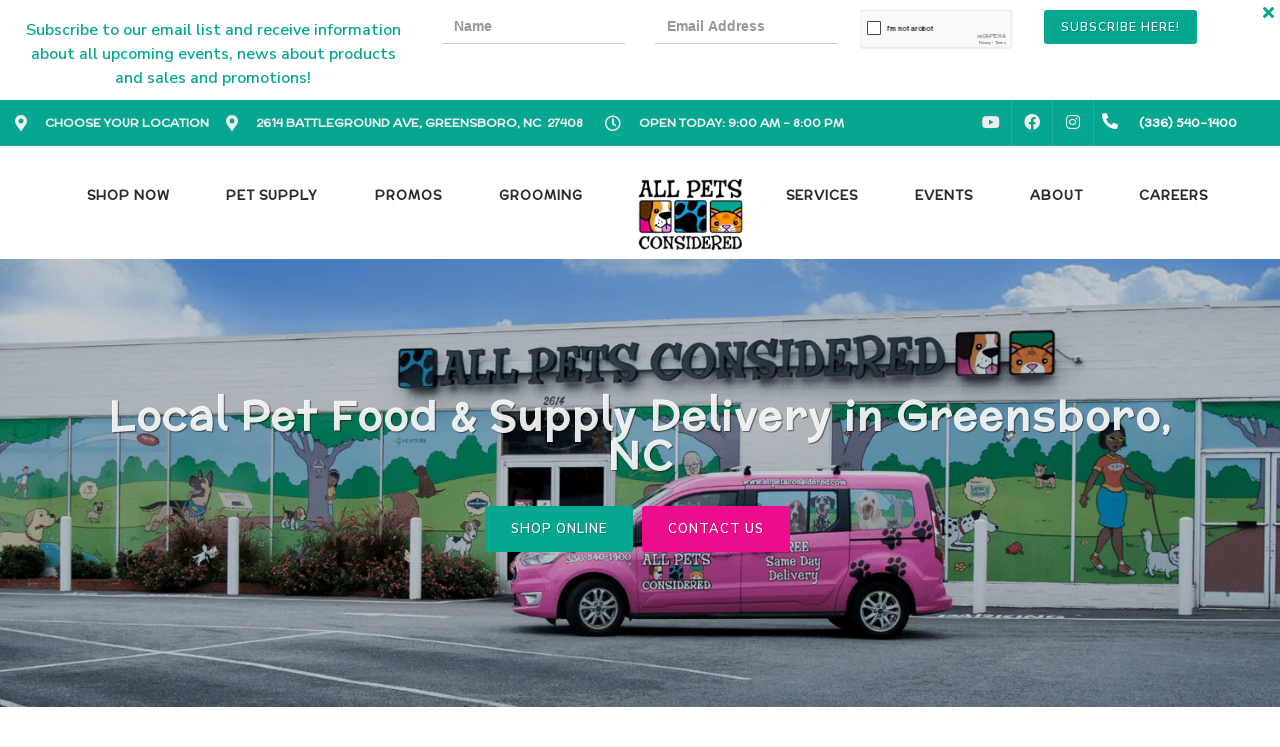

--- FILE ---
content_type: text/html; charset=utf-8
request_url: https://www.google.com/recaptcha/enterprise/anchor?ar=1&k=6LfcAGMpAAAAAL68qM6-xqbJeELRxV4MPPD71y27&co=aHR0cHM6Ly9hbGxwZXRzY29uc2lkZXJlZC5jb206NDQz&hl=en&v=N67nZn4AqZkNcbeMu4prBgzg&size=normal&sa=NEWSLETTER&anchor-ms=20000&execute-ms=30000&cb=6mpqbayj190p
body_size: 49668
content:
<!DOCTYPE HTML><html dir="ltr" lang="en"><head><meta http-equiv="Content-Type" content="text/html; charset=UTF-8">
<meta http-equiv="X-UA-Compatible" content="IE=edge">
<title>reCAPTCHA</title>
<style type="text/css">
/* cyrillic-ext */
@font-face {
  font-family: 'Roboto';
  font-style: normal;
  font-weight: 400;
  font-stretch: 100%;
  src: url(//fonts.gstatic.com/s/roboto/v48/KFO7CnqEu92Fr1ME7kSn66aGLdTylUAMa3GUBHMdazTgWw.woff2) format('woff2');
  unicode-range: U+0460-052F, U+1C80-1C8A, U+20B4, U+2DE0-2DFF, U+A640-A69F, U+FE2E-FE2F;
}
/* cyrillic */
@font-face {
  font-family: 'Roboto';
  font-style: normal;
  font-weight: 400;
  font-stretch: 100%;
  src: url(//fonts.gstatic.com/s/roboto/v48/KFO7CnqEu92Fr1ME7kSn66aGLdTylUAMa3iUBHMdazTgWw.woff2) format('woff2');
  unicode-range: U+0301, U+0400-045F, U+0490-0491, U+04B0-04B1, U+2116;
}
/* greek-ext */
@font-face {
  font-family: 'Roboto';
  font-style: normal;
  font-weight: 400;
  font-stretch: 100%;
  src: url(//fonts.gstatic.com/s/roboto/v48/KFO7CnqEu92Fr1ME7kSn66aGLdTylUAMa3CUBHMdazTgWw.woff2) format('woff2');
  unicode-range: U+1F00-1FFF;
}
/* greek */
@font-face {
  font-family: 'Roboto';
  font-style: normal;
  font-weight: 400;
  font-stretch: 100%;
  src: url(//fonts.gstatic.com/s/roboto/v48/KFO7CnqEu92Fr1ME7kSn66aGLdTylUAMa3-UBHMdazTgWw.woff2) format('woff2');
  unicode-range: U+0370-0377, U+037A-037F, U+0384-038A, U+038C, U+038E-03A1, U+03A3-03FF;
}
/* math */
@font-face {
  font-family: 'Roboto';
  font-style: normal;
  font-weight: 400;
  font-stretch: 100%;
  src: url(//fonts.gstatic.com/s/roboto/v48/KFO7CnqEu92Fr1ME7kSn66aGLdTylUAMawCUBHMdazTgWw.woff2) format('woff2');
  unicode-range: U+0302-0303, U+0305, U+0307-0308, U+0310, U+0312, U+0315, U+031A, U+0326-0327, U+032C, U+032F-0330, U+0332-0333, U+0338, U+033A, U+0346, U+034D, U+0391-03A1, U+03A3-03A9, U+03B1-03C9, U+03D1, U+03D5-03D6, U+03F0-03F1, U+03F4-03F5, U+2016-2017, U+2034-2038, U+203C, U+2040, U+2043, U+2047, U+2050, U+2057, U+205F, U+2070-2071, U+2074-208E, U+2090-209C, U+20D0-20DC, U+20E1, U+20E5-20EF, U+2100-2112, U+2114-2115, U+2117-2121, U+2123-214F, U+2190, U+2192, U+2194-21AE, U+21B0-21E5, U+21F1-21F2, U+21F4-2211, U+2213-2214, U+2216-22FF, U+2308-230B, U+2310, U+2319, U+231C-2321, U+2336-237A, U+237C, U+2395, U+239B-23B7, U+23D0, U+23DC-23E1, U+2474-2475, U+25AF, U+25B3, U+25B7, U+25BD, U+25C1, U+25CA, U+25CC, U+25FB, U+266D-266F, U+27C0-27FF, U+2900-2AFF, U+2B0E-2B11, U+2B30-2B4C, U+2BFE, U+3030, U+FF5B, U+FF5D, U+1D400-1D7FF, U+1EE00-1EEFF;
}
/* symbols */
@font-face {
  font-family: 'Roboto';
  font-style: normal;
  font-weight: 400;
  font-stretch: 100%;
  src: url(//fonts.gstatic.com/s/roboto/v48/KFO7CnqEu92Fr1ME7kSn66aGLdTylUAMaxKUBHMdazTgWw.woff2) format('woff2');
  unicode-range: U+0001-000C, U+000E-001F, U+007F-009F, U+20DD-20E0, U+20E2-20E4, U+2150-218F, U+2190, U+2192, U+2194-2199, U+21AF, U+21E6-21F0, U+21F3, U+2218-2219, U+2299, U+22C4-22C6, U+2300-243F, U+2440-244A, U+2460-24FF, U+25A0-27BF, U+2800-28FF, U+2921-2922, U+2981, U+29BF, U+29EB, U+2B00-2BFF, U+4DC0-4DFF, U+FFF9-FFFB, U+10140-1018E, U+10190-1019C, U+101A0, U+101D0-101FD, U+102E0-102FB, U+10E60-10E7E, U+1D2C0-1D2D3, U+1D2E0-1D37F, U+1F000-1F0FF, U+1F100-1F1AD, U+1F1E6-1F1FF, U+1F30D-1F30F, U+1F315, U+1F31C, U+1F31E, U+1F320-1F32C, U+1F336, U+1F378, U+1F37D, U+1F382, U+1F393-1F39F, U+1F3A7-1F3A8, U+1F3AC-1F3AF, U+1F3C2, U+1F3C4-1F3C6, U+1F3CA-1F3CE, U+1F3D4-1F3E0, U+1F3ED, U+1F3F1-1F3F3, U+1F3F5-1F3F7, U+1F408, U+1F415, U+1F41F, U+1F426, U+1F43F, U+1F441-1F442, U+1F444, U+1F446-1F449, U+1F44C-1F44E, U+1F453, U+1F46A, U+1F47D, U+1F4A3, U+1F4B0, U+1F4B3, U+1F4B9, U+1F4BB, U+1F4BF, U+1F4C8-1F4CB, U+1F4D6, U+1F4DA, U+1F4DF, U+1F4E3-1F4E6, U+1F4EA-1F4ED, U+1F4F7, U+1F4F9-1F4FB, U+1F4FD-1F4FE, U+1F503, U+1F507-1F50B, U+1F50D, U+1F512-1F513, U+1F53E-1F54A, U+1F54F-1F5FA, U+1F610, U+1F650-1F67F, U+1F687, U+1F68D, U+1F691, U+1F694, U+1F698, U+1F6AD, U+1F6B2, U+1F6B9-1F6BA, U+1F6BC, U+1F6C6-1F6CF, U+1F6D3-1F6D7, U+1F6E0-1F6EA, U+1F6F0-1F6F3, U+1F6F7-1F6FC, U+1F700-1F7FF, U+1F800-1F80B, U+1F810-1F847, U+1F850-1F859, U+1F860-1F887, U+1F890-1F8AD, U+1F8B0-1F8BB, U+1F8C0-1F8C1, U+1F900-1F90B, U+1F93B, U+1F946, U+1F984, U+1F996, U+1F9E9, U+1FA00-1FA6F, U+1FA70-1FA7C, U+1FA80-1FA89, U+1FA8F-1FAC6, U+1FACE-1FADC, U+1FADF-1FAE9, U+1FAF0-1FAF8, U+1FB00-1FBFF;
}
/* vietnamese */
@font-face {
  font-family: 'Roboto';
  font-style: normal;
  font-weight: 400;
  font-stretch: 100%;
  src: url(//fonts.gstatic.com/s/roboto/v48/KFO7CnqEu92Fr1ME7kSn66aGLdTylUAMa3OUBHMdazTgWw.woff2) format('woff2');
  unicode-range: U+0102-0103, U+0110-0111, U+0128-0129, U+0168-0169, U+01A0-01A1, U+01AF-01B0, U+0300-0301, U+0303-0304, U+0308-0309, U+0323, U+0329, U+1EA0-1EF9, U+20AB;
}
/* latin-ext */
@font-face {
  font-family: 'Roboto';
  font-style: normal;
  font-weight: 400;
  font-stretch: 100%;
  src: url(//fonts.gstatic.com/s/roboto/v48/KFO7CnqEu92Fr1ME7kSn66aGLdTylUAMa3KUBHMdazTgWw.woff2) format('woff2');
  unicode-range: U+0100-02BA, U+02BD-02C5, U+02C7-02CC, U+02CE-02D7, U+02DD-02FF, U+0304, U+0308, U+0329, U+1D00-1DBF, U+1E00-1E9F, U+1EF2-1EFF, U+2020, U+20A0-20AB, U+20AD-20C0, U+2113, U+2C60-2C7F, U+A720-A7FF;
}
/* latin */
@font-face {
  font-family: 'Roboto';
  font-style: normal;
  font-weight: 400;
  font-stretch: 100%;
  src: url(//fonts.gstatic.com/s/roboto/v48/KFO7CnqEu92Fr1ME7kSn66aGLdTylUAMa3yUBHMdazQ.woff2) format('woff2');
  unicode-range: U+0000-00FF, U+0131, U+0152-0153, U+02BB-02BC, U+02C6, U+02DA, U+02DC, U+0304, U+0308, U+0329, U+2000-206F, U+20AC, U+2122, U+2191, U+2193, U+2212, U+2215, U+FEFF, U+FFFD;
}
/* cyrillic-ext */
@font-face {
  font-family: 'Roboto';
  font-style: normal;
  font-weight: 500;
  font-stretch: 100%;
  src: url(//fonts.gstatic.com/s/roboto/v48/KFO7CnqEu92Fr1ME7kSn66aGLdTylUAMa3GUBHMdazTgWw.woff2) format('woff2');
  unicode-range: U+0460-052F, U+1C80-1C8A, U+20B4, U+2DE0-2DFF, U+A640-A69F, U+FE2E-FE2F;
}
/* cyrillic */
@font-face {
  font-family: 'Roboto';
  font-style: normal;
  font-weight: 500;
  font-stretch: 100%;
  src: url(//fonts.gstatic.com/s/roboto/v48/KFO7CnqEu92Fr1ME7kSn66aGLdTylUAMa3iUBHMdazTgWw.woff2) format('woff2');
  unicode-range: U+0301, U+0400-045F, U+0490-0491, U+04B0-04B1, U+2116;
}
/* greek-ext */
@font-face {
  font-family: 'Roboto';
  font-style: normal;
  font-weight: 500;
  font-stretch: 100%;
  src: url(//fonts.gstatic.com/s/roboto/v48/KFO7CnqEu92Fr1ME7kSn66aGLdTylUAMa3CUBHMdazTgWw.woff2) format('woff2');
  unicode-range: U+1F00-1FFF;
}
/* greek */
@font-face {
  font-family: 'Roboto';
  font-style: normal;
  font-weight: 500;
  font-stretch: 100%;
  src: url(//fonts.gstatic.com/s/roboto/v48/KFO7CnqEu92Fr1ME7kSn66aGLdTylUAMa3-UBHMdazTgWw.woff2) format('woff2');
  unicode-range: U+0370-0377, U+037A-037F, U+0384-038A, U+038C, U+038E-03A1, U+03A3-03FF;
}
/* math */
@font-face {
  font-family: 'Roboto';
  font-style: normal;
  font-weight: 500;
  font-stretch: 100%;
  src: url(//fonts.gstatic.com/s/roboto/v48/KFO7CnqEu92Fr1ME7kSn66aGLdTylUAMawCUBHMdazTgWw.woff2) format('woff2');
  unicode-range: U+0302-0303, U+0305, U+0307-0308, U+0310, U+0312, U+0315, U+031A, U+0326-0327, U+032C, U+032F-0330, U+0332-0333, U+0338, U+033A, U+0346, U+034D, U+0391-03A1, U+03A3-03A9, U+03B1-03C9, U+03D1, U+03D5-03D6, U+03F0-03F1, U+03F4-03F5, U+2016-2017, U+2034-2038, U+203C, U+2040, U+2043, U+2047, U+2050, U+2057, U+205F, U+2070-2071, U+2074-208E, U+2090-209C, U+20D0-20DC, U+20E1, U+20E5-20EF, U+2100-2112, U+2114-2115, U+2117-2121, U+2123-214F, U+2190, U+2192, U+2194-21AE, U+21B0-21E5, U+21F1-21F2, U+21F4-2211, U+2213-2214, U+2216-22FF, U+2308-230B, U+2310, U+2319, U+231C-2321, U+2336-237A, U+237C, U+2395, U+239B-23B7, U+23D0, U+23DC-23E1, U+2474-2475, U+25AF, U+25B3, U+25B7, U+25BD, U+25C1, U+25CA, U+25CC, U+25FB, U+266D-266F, U+27C0-27FF, U+2900-2AFF, U+2B0E-2B11, U+2B30-2B4C, U+2BFE, U+3030, U+FF5B, U+FF5D, U+1D400-1D7FF, U+1EE00-1EEFF;
}
/* symbols */
@font-face {
  font-family: 'Roboto';
  font-style: normal;
  font-weight: 500;
  font-stretch: 100%;
  src: url(//fonts.gstatic.com/s/roboto/v48/KFO7CnqEu92Fr1ME7kSn66aGLdTylUAMaxKUBHMdazTgWw.woff2) format('woff2');
  unicode-range: U+0001-000C, U+000E-001F, U+007F-009F, U+20DD-20E0, U+20E2-20E4, U+2150-218F, U+2190, U+2192, U+2194-2199, U+21AF, U+21E6-21F0, U+21F3, U+2218-2219, U+2299, U+22C4-22C6, U+2300-243F, U+2440-244A, U+2460-24FF, U+25A0-27BF, U+2800-28FF, U+2921-2922, U+2981, U+29BF, U+29EB, U+2B00-2BFF, U+4DC0-4DFF, U+FFF9-FFFB, U+10140-1018E, U+10190-1019C, U+101A0, U+101D0-101FD, U+102E0-102FB, U+10E60-10E7E, U+1D2C0-1D2D3, U+1D2E0-1D37F, U+1F000-1F0FF, U+1F100-1F1AD, U+1F1E6-1F1FF, U+1F30D-1F30F, U+1F315, U+1F31C, U+1F31E, U+1F320-1F32C, U+1F336, U+1F378, U+1F37D, U+1F382, U+1F393-1F39F, U+1F3A7-1F3A8, U+1F3AC-1F3AF, U+1F3C2, U+1F3C4-1F3C6, U+1F3CA-1F3CE, U+1F3D4-1F3E0, U+1F3ED, U+1F3F1-1F3F3, U+1F3F5-1F3F7, U+1F408, U+1F415, U+1F41F, U+1F426, U+1F43F, U+1F441-1F442, U+1F444, U+1F446-1F449, U+1F44C-1F44E, U+1F453, U+1F46A, U+1F47D, U+1F4A3, U+1F4B0, U+1F4B3, U+1F4B9, U+1F4BB, U+1F4BF, U+1F4C8-1F4CB, U+1F4D6, U+1F4DA, U+1F4DF, U+1F4E3-1F4E6, U+1F4EA-1F4ED, U+1F4F7, U+1F4F9-1F4FB, U+1F4FD-1F4FE, U+1F503, U+1F507-1F50B, U+1F50D, U+1F512-1F513, U+1F53E-1F54A, U+1F54F-1F5FA, U+1F610, U+1F650-1F67F, U+1F687, U+1F68D, U+1F691, U+1F694, U+1F698, U+1F6AD, U+1F6B2, U+1F6B9-1F6BA, U+1F6BC, U+1F6C6-1F6CF, U+1F6D3-1F6D7, U+1F6E0-1F6EA, U+1F6F0-1F6F3, U+1F6F7-1F6FC, U+1F700-1F7FF, U+1F800-1F80B, U+1F810-1F847, U+1F850-1F859, U+1F860-1F887, U+1F890-1F8AD, U+1F8B0-1F8BB, U+1F8C0-1F8C1, U+1F900-1F90B, U+1F93B, U+1F946, U+1F984, U+1F996, U+1F9E9, U+1FA00-1FA6F, U+1FA70-1FA7C, U+1FA80-1FA89, U+1FA8F-1FAC6, U+1FACE-1FADC, U+1FADF-1FAE9, U+1FAF0-1FAF8, U+1FB00-1FBFF;
}
/* vietnamese */
@font-face {
  font-family: 'Roboto';
  font-style: normal;
  font-weight: 500;
  font-stretch: 100%;
  src: url(//fonts.gstatic.com/s/roboto/v48/KFO7CnqEu92Fr1ME7kSn66aGLdTylUAMa3OUBHMdazTgWw.woff2) format('woff2');
  unicode-range: U+0102-0103, U+0110-0111, U+0128-0129, U+0168-0169, U+01A0-01A1, U+01AF-01B0, U+0300-0301, U+0303-0304, U+0308-0309, U+0323, U+0329, U+1EA0-1EF9, U+20AB;
}
/* latin-ext */
@font-face {
  font-family: 'Roboto';
  font-style: normal;
  font-weight: 500;
  font-stretch: 100%;
  src: url(//fonts.gstatic.com/s/roboto/v48/KFO7CnqEu92Fr1ME7kSn66aGLdTylUAMa3KUBHMdazTgWw.woff2) format('woff2');
  unicode-range: U+0100-02BA, U+02BD-02C5, U+02C7-02CC, U+02CE-02D7, U+02DD-02FF, U+0304, U+0308, U+0329, U+1D00-1DBF, U+1E00-1E9F, U+1EF2-1EFF, U+2020, U+20A0-20AB, U+20AD-20C0, U+2113, U+2C60-2C7F, U+A720-A7FF;
}
/* latin */
@font-face {
  font-family: 'Roboto';
  font-style: normal;
  font-weight: 500;
  font-stretch: 100%;
  src: url(//fonts.gstatic.com/s/roboto/v48/KFO7CnqEu92Fr1ME7kSn66aGLdTylUAMa3yUBHMdazQ.woff2) format('woff2');
  unicode-range: U+0000-00FF, U+0131, U+0152-0153, U+02BB-02BC, U+02C6, U+02DA, U+02DC, U+0304, U+0308, U+0329, U+2000-206F, U+20AC, U+2122, U+2191, U+2193, U+2212, U+2215, U+FEFF, U+FFFD;
}
/* cyrillic-ext */
@font-face {
  font-family: 'Roboto';
  font-style: normal;
  font-weight: 900;
  font-stretch: 100%;
  src: url(//fonts.gstatic.com/s/roboto/v48/KFO7CnqEu92Fr1ME7kSn66aGLdTylUAMa3GUBHMdazTgWw.woff2) format('woff2');
  unicode-range: U+0460-052F, U+1C80-1C8A, U+20B4, U+2DE0-2DFF, U+A640-A69F, U+FE2E-FE2F;
}
/* cyrillic */
@font-face {
  font-family: 'Roboto';
  font-style: normal;
  font-weight: 900;
  font-stretch: 100%;
  src: url(//fonts.gstatic.com/s/roboto/v48/KFO7CnqEu92Fr1ME7kSn66aGLdTylUAMa3iUBHMdazTgWw.woff2) format('woff2');
  unicode-range: U+0301, U+0400-045F, U+0490-0491, U+04B0-04B1, U+2116;
}
/* greek-ext */
@font-face {
  font-family: 'Roboto';
  font-style: normal;
  font-weight: 900;
  font-stretch: 100%;
  src: url(//fonts.gstatic.com/s/roboto/v48/KFO7CnqEu92Fr1ME7kSn66aGLdTylUAMa3CUBHMdazTgWw.woff2) format('woff2');
  unicode-range: U+1F00-1FFF;
}
/* greek */
@font-face {
  font-family: 'Roboto';
  font-style: normal;
  font-weight: 900;
  font-stretch: 100%;
  src: url(//fonts.gstatic.com/s/roboto/v48/KFO7CnqEu92Fr1ME7kSn66aGLdTylUAMa3-UBHMdazTgWw.woff2) format('woff2');
  unicode-range: U+0370-0377, U+037A-037F, U+0384-038A, U+038C, U+038E-03A1, U+03A3-03FF;
}
/* math */
@font-face {
  font-family: 'Roboto';
  font-style: normal;
  font-weight: 900;
  font-stretch: 100%;
  src: url(//fonts.gstatic.com/s/roboto/v48/KFO7CnqEu92Fr1ME7kSn66aGLdTylUAMawCUBHMdazTgWw.woff2) format('woff2');
  unicode-range: U+0302-0303, U+0305, U+0307-0308, U+0310, U+0312, U+0315, U+031A, U+0326-0327, U+032C, U+032F-0330, U+0332-0333, U+0338, U+033A, U+0346, U+034D, U+0391-03A1, U+03A3-03A9, U+03B1-03C9, U+03D1, U+03D5-03D6, U+03F0-03F1, U+03F4-03F5, U+2016-2017, U+2034-2038, U+203C, U+2040, U+2043, U+2047, U+2050, U+2057, U+205F, U+2070-2071, U+2074-208E, U+2090-209C, U+20D0-20DC, U+20E1, U+20E5-20EF, U+2100-2112, U+2114-2115, U+2117-2121, U+2123-214F, U+2190, U+2192, U+2194-21AE, U+21B0-21E5, U+21F1-21F2, U+21F4-2211, U+2213-2214, U+2216-22FF, U+2308-230B, U+2310, U+2319, U+231C-2321, U+2336-237A, U+237C, U+2395, U+239B-23B7, U+23D0, U+23DC-23E1, U+2474-2475, U+25AF, U+25B3, U+25B7, U+25BD, U+25C1, U+25CA, U+25CC, U+25FB, U+266D-266F, U+27C0-27FF, U+2900-2AFF, U+2B0E-2B11, U+2B30-2B4C, U+2BFE, U+3030, U+FF5B, U+FF5D, U+1D400-1D7FF, U+1EE00-1EEFF;
}
/* symbols */
@font-face {
  font-family: 'Roboto';
  font-style: normal;
  font-weight: 900;
  font-stretch: 100%;
  src: url(//fonts.gstatic.com/s/roboto/v48/KFO7CnqEu92Fr1ME7kSn66aGLdTylUAMaxKUBHMdazTgWw.woff2) format('woff2');
  unicode-range: U+0001-000C, U+000E-001F, U+007F-009F, U+20DD-20E0, U+20E2-20E4, U+2150-218F, U+2190, U+2192, U+2194-2199, U+21AF, U+21E6-21F0, U+21F3, U+2218-2219, U+2299, U+22C4-22C6, U+2300-243F, U+2440-244A, U+2460-24FF, U+25A0-27BF, U+2800-28FF, U+2921-2922, U+2981, U+29BF, U+29EB, U+2B00-2BFF, U+4DC0-4DFF, U+FFF9-FFFB, U+10140-1018E, U+10190-1019C, U+101A0, U+101D0-101FD, U+102E0-102FB, U+10E60-10E7E, U+1D2C0-1D2D3, U+1D2E0-1D37F, U+1F000-1F0FF, U+1F100-1F1AD, U+1F1E6-1F1FF, U+1F30D-1F30F, U+1F315, U+1F31C, U+1F31E, U+1F320-1F32C, U+1F336, U+1F378, U+1F37D, U+1F382, U+1F393-1F39F, U+1F3A7-1F3A8, U+1F3AC-1F3AF, U+1F3C2, U+1F3C4-1F3C6, U+1F3CA-1F3CE, U+1F3D4-1F3E0, U+1F3ED, U+1F3F1-1F3F3, U+1F3F5-1F3F7, U+1F408, U+1F415, U+1F41F, U+1F426, U+1F43F, U+1F441-1F442, U+1F444, U+1F446-1F449, U+1F44C-1F44E, U+1F453, U+1F46A, U+1F47D, U+1F4A3, U+1F4B0, U+1F4B3, U+1F4B9, U+1F4BB, U+1F4BF, U+1F4C8-1F4CB, U+1F4D6, U+1F4DA, U+1F4DF, U+1F4E3-1F4E6, U+1F4EA-1F4ED, U+1F4F7, U+1F4F9-1F4FB, U+1F4FD-1F4FE, U+1F503, U+1F507-1F50B, U+1F50D, U+1F512-1F513, U+1F53E-1F54A, U+1F54F-1F5FA, U+1F610, U+1F650-1F67F, U+1F687, U+1F68D, U+1F691, U+1F694, U+1F698, U+1F6AD, U+1F6B2, U+1F6B9-1F6BA, U+1F6BC, U+1F6C6-1F6CF, U+1F6D3-1F6D7, U+1F6E0-1F6EA, U+1F6F0-1F6F3, U+1F6F7-1F6FC, U+1F700-1F7FF, U+1F800-1F80B, U+1F810-1F847, U+1F850-1F859, U+1F860-1F887, U+1F890-1F8AD, U+1F8B0-1F8BB, U+1F8C0-1F8C1, U+1F900-1F90B, U+1F93B, U+1F946, U+1F984, U+1F996, U+1F9E9, U+1FA00-1FA6F, U+1FA70-1FA7C, U+1FA80-1FA89, U+1FA8F-1FAC6, U+1FACE-1FADC, U+1FADF-1FAE9, U+1FAF0-1FAF8, U+1FB00-1FBFF;
}
/* vietnamese */
@font-face {
  font-family: 'Roboto';
  font-style: normal;
  font-weight: 900;
  font-stretch: 100%;
  src: url(//fonts.gstatic.com/s/roboto/v48/KFO7CnqEu92Fr1ME7kSn66aGLdTylUAMa3OUBHMdazTgWw.woff2) format('woff2');
  unicode-range: U+0102-0103, U+0110-0111, U+0128-0129, U+0168-0169, U+01A0-01A1, U+01AF-01B0, U+0300-0301, U+0303-0304, U+0308-0309, U+0323, U+0329, U+1EA0-1EF9, U+20AB;
}
/* latin-ext */
@font-face {
  font-family: 'Roboto';
  font-style: normal;
  font-weight: 900;
  font-stretch: 100%;
  src: url(//fonts.gstatic.com/s/roboto/v48/KFO7CnqEu92Fr1ME7kSn66aGLdTylUAMa3KUBHMdazTgWw.woff2) format('woff2');
  unicode-range: U+0100-02BA, U+02BD-02C5, U+02C7-02CC, U+02CE-02D7, U+02DD-02FF, U+0304, U+0308, U+0329, U+1D00-1DBF, U+1E00-1E9F, U+1EF2-1EFF, U+2020, U+20A0-20AB, U+20AD-20C0, U+2113, U+2C60-2C7F, U+A720-A7FF;
}
/* latin */
@font-face {
  font-family: 'Roboto';
  font-style: normal;
  font-weight: 900;
  font-stretch: 100%;
  src: url(//fonts.gstatic.com/s/roboto/v48/KFO7CnqEu92Fr1ME7kSn66aGLdTylUAMa3yUBHMdazQ.woff2) format('woff2');
  unicode-range: U+0000-00FF, U+0131, U+0152-0153, U+02BB-02BC, U+02C6, U+02DA, U+02DC, U+0304, U+0308, U+0329, U+2000-206F, U+20AC, U+2122, U+2191, U+2193, U+2212, U+2215, U+FEFF, U+FFFD;
}

</style>
<link rel="stylesheet" type="text/css" href="https://www.gstatic.com/recaptcha/releases/N67nZn4AqZkNcbeMu4prBgzg/styles__ltr.css">
<script nonce="GHjyStP9yXtdv4PL9zNTIg" type="text/javascript">window['__recaptcha_api'] = 'https://www.google.com/recaptcha/enterprise/';</script>
<script type="text/javascript" src="https://www.gstatic.com/recaptcha/releases/N67nZn4AqZkNcbeMu4prBgzg/recaptcha__en.js" nonce="GHjyStP9yXtdv4PL9zNTIg">
      
    </script></head>
<body><div id="rc-anchor-alert" class="rc-anchor-alert"></div>
<input type="hidden" id="recaptcha-token" value="[base64]">
<script type="text/javascript" nonce="GHjyStP9yXtdv4PL9zNTIg">
      recaptcha.anchor.Main.init("[\x22ainput\x22,[\x22bgdata\x22,\x22\x22,\[base64]/[base64]/[base64]/bC5sW25dLmNvbmNhdChTKTpsLmxbbl09SksoUyxsKTtlbHNle2lmKGwuSTcmJm4hPTI4MylyZXR1cm47bj09MzMzfHxuPT00MTB8fG49PTI0OHx8bj09NDEyfHxuPT0yMDF8fG49PTE3N3x8bj09MjczfHxuPT0xMjJ8fG49PTUxfHxuPT0yOTc/[base64]/[base64]/[base64]/[base64]/[base64]/MjU1Okc/[base64]/[base64]/bmV3IEVbVl0oTVswXSk6eT09Mj9uZXcgRVtWXShNWzBdLE1bMV0pOnk9PTM/bmV3IEVbVl0oTVswXSxNWzFdLE1bMl0pOnk9PTQ/[base64]/ZnVuY3Rpb24oKXtyZXR1cm4gdGhpcy5BaSt3aW5kb3cucGVyZm9ybWFuY2Uubm93KCl9OmZ1bmN0aW9uKCl7cmV0dXJuK25ldyBEYXRlfSxPKS5LcT0oTy5kcj1mdW5jdGlvbihuLGwsUyxHKXtpZigoUz1tVihTKT09PSJhcnJheSI/[base64]/[base64]\\u003d\x22,\[base64]\x22,\x22YMOcQcOYwq5ISAvDlMKdOMOMD8OJwpHDvMKGwqLDqmPCv3YFMsOcc33DtsKvwocUwoDCpcKewrnCtzYrw5gQwobCglrDiwJvBydlF8OOw4jDncOtGcKBXsOmVMOeXyJAUSR5H8K9wp9BXCjDjsKawrjCtlsPw7fColxINMKsYizDicKQw7/DvsO8WQljD8KAQ0HCqQM6w4LCgcKDDMOAw4zDoQnCgAzDr0zDgh7Cu8O0w63DpcKuw7kXwr7Dh3zDs8KmLghxw6MOwoTDhsO0wq3CoMOMwpVowpPDoMK/J33Ch3/Cm3FSD8O9YcOaBWxDMxbDm30Dw6c9wqbDjVYCwqgLw4tqOznDrsKhwr3Ds8OQQ8OpO8OKfnzDrk7Clm/CmsKRJHLCp8KGHwgXwoXCs1HCr8K1wpPDjzLCkiwpwoZARMOIbkkxwrgsIyrCscKbw79tw7ULYiHDhnJ4wpwIwpjDtGXDm8Kow4ZdDSTDtzbCn8KyEMKXw5pmw7kVGsOXw6XCilvDjwLDocOydMOeRE/DsgcmHMOBJwAmw7zCqsOxXiXDrcKew5J6XCLDp8KJw6DDi8OJw65MEnLCqxfCiMKNLCFAK8O3A8K0w4fCuMKsFmsZwp0Jw6vChsOTe8KWTMK5wqIrVhvDvV8/[base64]/Dg8Oqw6DCgCZgw4o7w6vCkMOowo3Cq3VbQQ7DiFbDhcKSOsKEMxtdNCwkbMK8wqpFwqXCqUwPw5dbwpF3LER3w7owFSbCtnzDlSNzwqlbw5zCpsK7dcKZHRoUwp7CmcOUEzt6wrgCw4peZzTDgsOLw4Uae8OpwpnDgDJ0KcOLwoLDgVVdwp18FcOPeE/CknzClcOMw4ZTw5HCvMK6wqvCssKsbH7DrcKqwqgZCcOXw5PDl1wDwoMYBSQ8wpxjw6fDnMO7ZhUmw4ZKw5zDncKUEMKQw4xyw4IIHcKbwqggwoXDghN2OBZjwo0nw5fDg8K5wrPCvV5MwrV5w7nDnFXDrsOnwqYAQsOtKSbChmAjbH/Dn8O8PsKhw7ZLQmbCqAAKWMO6w5rCvMKLw73CkMKHwq3Ck8OzNhzCtsK3bcKywqLCmQZPNsOkw5rCk8KewrXCokvCucOrDCZ2ZsOYG8KXej5iXcOYOg/CsMKfEgQmw58fcnF4wp/[base64]/DgjTCssOyHGjCvVFsacKuwrzDszwvXibChcKxw5AIe0Y0wqHDuzrDtWBzK205w7nCnzELdn5vGiLChnNew6/DiVTCuhzDpMKIwp/DmmkRwpp4WsOHw7jDi8KowqHDsW0ww5pNw7rDlcKaMUAlworDnsOCw5/CmyzCpMOjDSxiwq8gRyQUw4TDvBE+w7xCw7k8dsKQX3Rgwr5/KsOaw4JRNsKtwqbDk8OEwqY/w7LCq8OtZ8K0w5rDi8O8LsORYcOUw4EuwrnDrBdwP0zCoikLNTTDscKlw4vDhMOMwoTCv8OrwrzCjWk7w4HDi8KBw5HDoTxoG8O/dx5MZA3DtwTDthbChMKbbsOXXUo4PsOJw5p5e8KMN8OTwpEQA8K3woPDisK4wroCT34vOEh9w4jDphIVLsKnfU/DgsOFY1TDhQHCrMOpwqoLwqjCksOWwpVfacObw7wHwo/DpHvCqcOZw5UKZsOBPgfDhcOPQV1Kwr1Tem3DjMKew6XDksOQwqMjdMK7JiYqw6MWwqtqw57CkFQFMcO1wozDu8Onw4TCpsKWwo3DrQYjwrjCq8O9w4t6B8KZwoh/w43DikbCm8KmwpzCkSQow7lBw7rCjCjDq8O/woMgKcKhwo7DlsKyLV3CqB5DwpHDpGFFRsOhwrAaSm3DisKdfELDrsKjXcKIF8ONF8KdJm3Dv8OmwonCjsKSw7rCjS5Pw4R5w4kLwrk7S8OqwpslPGvCpMOLZG/[base64]/Do8KGS2IJwp/CskEwBAkiw4nDoMKpTcO0w6TDiMOGwpfDt8Kawoojwr9HGzxVYMOYwp7DlS4Yw4DDrMKmQ8KXw6jDlMKmwrTDgMOOwp/DuMKtwojCrxjDvnzCncKqwq1BK8OIw4kjGGjDsyMnAD/DkcOtccKwZcOnw7LDrTNsRcKdB0DDrMKfbcORwpRvwq5cwqVVL8Kvwr59T8KDTj9BwptDw5vDlhvDvW0bA1rDjEfDnz1pw6g5wprCpVM8w4jDr8KQwogyD3PDgGXDgcO/[base64]/Dh0jDhMKgwrPDjsKCw5ggw6zCgWvCpBdJw5nDgcKSWkFlwoNDw4bCgnA7K8Ore8Ocf8OwYMOvw6rDtF/DpcOPw4/DtkkwCcK5YMORJG/[base64]/[base64]/wpbDij7DjBrCjMO4w47CpcK9OsOZwqnDv3IFw7Mcwql4wrVnf8Ofw7xsEFRuJyrDgUHClcOow6HCiD7DmsKWFAjDicKlw4LCqsODw5jCmMK/wqI/wogQwpASeR55w7cOwrACwojDkDbCgF1OHBNuwr7DnjQuw7HCv8Olwo/DiFgQaMKgw7EKwrDCusOWVMKHLC7CkWfCmCrDq2Ihwodww6HCqTZAPMOhe8KNKcKow6BSZFNjDg7DvcOeQmZxwpjCkEHCswrCkMOJY8OUw7w3wqcZwogkw4XCkC3CmR5zRR4uZmDCghrDnCzDviVIPsOQwoBdw4zDun/DmsK7wpXDrsOpYnPChsKPw6d7wqHDkMO8w6wDV8KVT8OTwqfCv8Oqwpxow5sCBcOvwq3CncKABcKbw7IoA8K9wpdQHTjDsBHDrsOIdsO/RcOQwqnDtCMEXsORC8ORwrhsw7AOw7FTw7NlLcOLVmnCmkNPw50FWFk4EFvCqMK5wpoMRcOiw6bDq8O+w6F3ext3GsOjw7JGw7FGel9ZY0jCo8ObHHzDr8K5w78jDGvCksKtwqLDv0/DnQrClMKOfnnCsTAGExXDjsO/wqTCo8KXScOjCGlIwrMGw5vCrsOnw73DpCoeeWY+AQtSw7JJwosCw7cLXMKqwo9mwr4Yw4TCm8OTOcOCPzZtZQfDj8OVw6sTDsKBwoAeWcKMwpFmK8OxNMOXU8OnIMKlw7nDmH/CvsOOeEFTccOvw6dywr7Dr39JRcKHwpARPwHCrzk+MzQoV27DjMK9w6LCg0DChsKHw6YYw4UEwrh2LcOUwqghw78fw7rDriJJI8Kpw44yw6wKwrDCgkFjN1XCuMOQa3BJw5bCkcKLwo3CnG/[base64]/w7I/wrHDksOWE8O0bsOfwox5GsK4WcKgw6tOwqXCm8OLw4PDrGTDq8KGYgYsTcK1wonChMOiNsOLw6/Dix4xwr4rw6xUwo7Dh0LDq8OzQcOrccKVdcOlJcOLBsO7w7fCjHTDu8KQw4nDoEnCtVDCojHChVXDmcOlwqFJPsOxHcK2JsKmw6x0w75CwoQqw4VEw50cwqYYHWFkLcKCwq09w7XCgSIUFA05w4/CpR87w7MEwocywpnCmMKXw5bCgS44w4INI8OwYcOWdcOxecKqTh7ClEhZaF5VwqXCucK1RMOYIgLDrMKrWMKnw4l7wobCjXXCqsOPwqTCnEnCisKVw6XDknDCkkbCs8ONw5LDo8KeOsOFOsKLw6A3GMODwpoGw4zDvsK6SsOhwqDDiHVXwp/DtDEvw6NuwoPCrjItwrbDgcO+w5x/PMKaX8O+UjLChAJ3bn0NNMOBe8Khw5AhOAvDoSTCinnDl8K0wr/Dmy4WwpvCsFXDpRnCj8KTOsOJXsKwwr7DlMOhccK/wpnCo8K9csOFwrAWwotsG8KlNMOSQcOMw4l3QUnCiMKqw6/DpFILUUTDlMOdQcOywr9CK8K8w5rDjsK4wr/CtMKbwrzCkBbCq8O+eMKYPMKAb8Ozwr0+JcO/[base64]/HcK1LsKMw7XDmsOWKcO+QlrDukxTIDA0QGBdwrXCj8OaAMORFsO1w5nDsT3CjmzCsllOwo1Uw4PDg08CFxNPTcK+TUZ7w6rCiQDClMKhw6IJw47CicKmwpLCi8Kow7QIwr/ChmhBw4nCu8KswrHChsOYw6fCqTYowoF1wpTDjcOkwojCk2/CtsOYwrFuST87NlbDqW1nIgvDkDfDuQ8BV8KCwrDDmkLDkVtYEMOYw5lRIMKEBwjCnMKIwrl/CcOOIBLCgcO+wqDDnsOwwo3ClSrCqHkBDiEaw73CscOKM8KWS2wZKMO4w4Qmw4HCvMOzwrHDpMKAwqnDssKRSnfCpFkmwrdxw4vDucKBYB/DvX1Mwq52w4vDksOGw7HDnVw4w5XCjBYjwoJ3Cl7CkMKbw6DCicOfPzlHd21OwqvCmsOLOV3DtjxTw7LDujBMwrTDrMOJZUnCojjConvCmAHCkMKzHsKJwroFNcKcQsO7w5cRRMK/[base64]/Dj3jDqD9owqZIXwtpw58Ow6fDtcKeQEjCr3LDvsOkSiPDn33Dr8Oyw65gwqXCqMOCE07DkxM5PizDgcO3wpnDgsKJwoVZTMK5VsKxwpw7JQwUV8OxwrAawoBPHWIVPhQqIMOawogFIAdTbivDu8OqJ8K/wq7DjEfCusKMezrCtQnCs0xESMODw4ohw5vCp8KQw5x5w4xRwrUuNEQ/C0cNNQzCgcK2cMKXXyw9LMO5wq0gY8O8woZiNsKFLDhUwq1DC8OhwqvCicOrZREmw4ljw4PCo0jCjMKiw404NBvCucK/w6fCuC1vPMKuwqDDjRLDrsKBw5d5w41dJgjCi8K7w4nDtnHCusKfc8O1Kg4xwobCtj0ASCIHwpF4w5vCjMOywqnDssO7wr/DjFnCnMKnw5oww4Mow6tUBcKmw4nCqELCnS3CowReA8OiasKIKFZiw7ELecKbwoElw4IdbsK2w78CwrlLWsOgw6lgAcO8McOzw6MVwpcXMcOcwpN/bRR2cHxew5MSJhXDhklawqbDuR/DkcKZXj7Cs8KMwq7CgMOiwpwJwqZVPzAeJC1rB8Oqw6c3Z0wMwp1YVcK0wrTDnsO0b0LDh8K3wqlkDQTDqUEowpJkwrllMMKYwpLCgT0PQcOEw4g3w6LDpQbCkMOWNcKGHcOwIWHDuFnCgMOww6/DljoxbMOaw6DCqMO9FlDDpMO6wpcAwojDg8OsGcONw7/[base64]/[base64]/CmcOgB8KMRsKXPjcYw6vCpQwiJhBtw6zClw/CusKpw47Dgy7CpsOnDwPCi8KlPMKzwpPCtn4nY8KiMsOnVMKUOMODw7LCun/CucKifFZKwpRFHsOCN2sZCMKRacOnw6bDicKWw4jCksOACsKYUz50w4rCosKLw75IworDnU/DkcOAwoPCpwrCjgjCtQ8Iw4HCsWNMw7XCl03Do1BtwozDqknDn8KLTXnCvMKjw7ZCdcKvZHM0HMOBw5dSw5TDm8KdwoLCkw0jIcO5w4rDq8KvwqRnwpArVMKTUXHDukrDsMKUwozCmMKYwrhdwqbDjirCpDvCosO9w51pbj5GeH3CjVjCvi/Cl8O4wpzDncOHLcOgTsOJw4oCDcKpw5MYw4Mkw4NiwpJ9eMOYw4zCjBfCosKrV2MyI8KRwqjDuzZSwpwydsKMB8OaeArCnGZiJlHCqBo4w5EWXcKfCcKrw4zDqG/ChxrDnMKkM8OXwpXCvW/ChHnCgmzClzx9HsK8w7/Dn3YBwoEcw6TCqQUDBVgkR18Bw53CoDPDgcOjCTXDosOnG0VgwoJ+w7BwwoEnw6/[base64]/CrCsSw4RKw7zDvcKAwrDDtCLDt8KRw7kJwp7CoMK+RMKfLk4Vwp9tRsKlRcKFHTludcOnwrPClRfCmV9Yw4YSD8K/w5TCnMO5w658VcOKw5TCjUXCtWkXX2Epw4pRN0jDscKNw74XMhgCXGgAwolgwqcGS8KAAjdXwp4Bw6BKeWTDv8K7wrlOw5/DjG9/RsO5TWN+SMOIw6PDucOYD8K2K8OEEMKMw50QFXZuwqppAWrCjz/CmsK8w6wbwpYvwqkKD1XCtMKFVg4hwr7Ci8KAwpsGwovDiMOFw70cdiYMw4Iaw4DCj8KMaMOVwoldMsKXw5pMfcKbwp9KNBHCv0TCozjCqcKcTcOvw7HDnykkw7Qsw5I8wr9mw7MGw7g/wqcVwpDDuhjCkBrDixvCjHRkwpA7bcKswp1MBiVGEwwiw5FvwoIdwrLCjWgbYsKcWMK3RMKIw4DDoSBJLsOZwo3Cg8KWw6HCvcKIw5XDn19Qwo48FCrCqsKUw65cLsKwRTRKwqkjNcOAwrrCoF49wo/Ci1zDmMOew5cXKxLDhsKjwokqRDvDssOxH8OQXsOxwoUSw6I+KiPDssOkJsO2CcOoMj/DnFMww73ChMOaFmPDtWTCjgxew7XChR9BJ8OjJ8O1wpPCuGMGwr3DoXjDrWnCh2LCrVrCpD7Cm8Kdwo5VfMKVeibDkzjCpMK9AcOQVyDDgEfCp0jDsi/CgMOEPC10wpRUw5LDpMKrw4DCr2XCqcOXw4DCocOeIALClSzDr8OtA8KmU8OxRMKkXMKpw6LDkcO5w6BccGnCsz/CvcOhZMKPwqrCmMOzHUcdXMK/[base64]/Dt8OGHEXDjcOYwrPDpsOXwrdKw4DCk8KpSsKLYMKfdVzDqcOIdcK/wro5eCRiw7TDhMO+CHIiE8O9w5gIwobCj8OxLcOyw4Uyw4EnQFdNw5V1w79iIzJFwo80wpDCnsObwpnDlMODVxrDrF3DicO0w78ewpVtwqgbw6sJw4RWw6/DkcKnbcKQT8OWW0gcwqbDisK2w4PCosO/[base64]/[base64]/DtlnDqMOIwo/Ds3jDoXluwo3DksKmUcOYDWrDmcKmw7onwpXCjGkDccKiH8K5wrMmwq17w6YxXMKfdBRMw7/[base64]/CsUpJOR7DkMKVHMKzS3dLQxrDrcO3FV/[base64]/DsMKjwrE3wphnwpFbw6cCw6bCn3HCp8KSKMKQZ1pidMKmwpdgWsOuHQVCe8OxbADCqz8Ewr0PTcKiLUTDpSnCtcOmQcOvw77DlGfDtSjDrVlbL8O9w6rCpVhzanbCssKKFsKKw48gwrp/[base64]/a8OCwofCvEEVw7hWfcO1wpUJwrQhTi9hwqgPIzUqIRfCrsOAw7A2w7HCkHZpXcO/OsKcwrkXXRbCuTVfw6I7BsK0w615IBzDjsObw4AIdVwNwqXCpHo/[base64]/w5/Cm8KQOcKEw4XDhmxeFzLCgMKfw6JKw7sAwocQwp3CvhASYCYeXFp3GcOlNcOCRcKUw5/CscKJNMKGw5dGw5Rcw7IwLjTCtxMWfS7CpinCnsK0w5LCo3VQfMO5w6jClMKJXMOMw6vCv2w8w7/Cnkscw4FgYsKKCEfCtUpJQcOwI8KXBMOtwqkxwpopVcOhw6PCl8O1RkHDjsKiw5jCnMKgw7JZwrU+ZlIbwpbDnk0vDcKWZcK5Z8O1w50pXBXCllJKGGZCwr3CkMKxw7Y0a8K3IgtgBgUdQ8OnejAeAMKuSMOaHFkcYcK7woHCusOsw5/DhMKDVUnCs8KHwqTCmW0uw45fw5vDuTHDuSfDuMO0w4vDuwUFTTFXwp1RMArDq3fCnzZ/J1I3QcKfWsKewqTCtEsDNzfCu8Kkw5XDhDfDisOHw4LCiAJbw4hHccOlBBh1asOtWMOHw4zCriTCg1Q8CWvCnsKeAX5vVll5w6rDh8OTM8ONw44Iw5kAFmxhW8KHRsOww4nDvsKbbcK2wr8PwrfCoybDuMKow6fDsl4dwqc/[base64]/[base64]/J8O/woUCWnTDlXvCuwjDswbDs2NZw6ABTMONwoQ6w5wDU2nCqcKFF8K+w6vDvknDsjohwq3DiF7Co2PCgsKkwrXDsjgQIHXDv8Oyw6Blwr9eUcKsHxXDocKhwrLDrzU0LE/Cn8O4wql7P0zCj8ODwrkDw7HDpcOKZ2V7RMK2w5xywrXDi8O9AcKVw7XCkMK8w6J/QlhGwpLDjCjCqcK+wo7CmsKhOsOywpLCsD1WwoHCt148w4HClXoDwoQvwrrCgVgYwrMFw4PCtsKHXRjDtATCrRLCtB84w6TDklXDgkXDsFvCm8Ktw4zDp3pFcsOZwrvDnxRuworDhQLCqAXDv8KvfsKjPWHDksOWw6jDqmjDhBwwwrxiwp/[base64]/CpQbDiXjCusKLw7PDtsKYw5HDhwcZUMOAZsOrGBDDsA3DuUTDpsO7QxDDqARhwpp/w6bClMKvNltmwqQdw4PDhWjDqg/CoDXDg8OlQAjCiFA1Jmt4w61ow77CqMO1cjJ4w5w0Swo7aHkUBjfDjsKSwrfDq3rDq1dWHTtHwqfDi2rDrA7CqMOhHX/DkMKqZQfCjsOBLC8rITVqIlV/HGbDgChxwpduwrZPNsOqXMKTwqjCoAtkH8OxaEXCicKGwqPClsKswozDtcKzw73DgwDDrsOjLMOAwrBaw4jDnHbDmlLDjWgsw6FKQcOLGlvDgsKPw5oWRcKfIh/CpksXwqTCtsO+SsK/wqdTB8OlwqFGfsOfw6dmCMKGYsOHSw5WwqbDjArDrsOII8KNwrTCvcO7woFJw4TCtW7DnsORw4/DhWjDhsKswrxKw6vDhgxSw5RwH1nDgMKYwrrCuQASfsK5GsKoNxBaCmrDtMKxw4LCqcKzwrRewq/DmsOTTiI9wqXCt2PChMKtwrUmCMKFwqzDqcKjBSrDssKIbVHCnTYJwrzCuygAw7sTw4kkwo0Kw7LDrcOzGcKLw4laQBAcbsKtw7Jywp9NYBlOQz/[base64]/QzfDgwRHJGJLw6Fxw4dxw7rCk8Kgw7/DoHjDpDdtw4fClGVMcxvCuMOYUTYgw7B3WgzDocOiwojDpjjDkMKIwo4hw7HDosO7T8KrwqMWwpDDscOWTcOoPMKnw7bDri3ChsKWIMO1w5Z9wrM5SMObwoAhw752wr3DhyTDsDHDgCBiOcKDE8KZdcKMw5QPHGAyCsOrcirCiH0/KsKsw6ZmChxqw67CtT3CqMKee8OUw5rCtnHDgMKTw6rCjG9Sw4DDl2/Du8Oaw4lxTsKxbsOQw6zCtTxVEsObw6Q4D8O4wp1OwodAAkZrw7/[base64]/wq0CwrPCncKLCBfDjsOKwq9sKmHCnHtXwrHDlFTDkcOiPcKjdMOALcOmBzzCgnwOF8KlSMOtwrHDj2RqNMOfwpxpAEbCkcOtwobCmcOaElZhwqbDu1TDtDM4w5U2w7dewrTCkD0ow4dQwopywqfCs8KgwqIeSRBkYy4gKCfCoEjCj8KDwo0/w5pJA8OjwpZiXjFYw5wdw5nDnsKww4ZVEGXCvcOpM8KYZcKYw7DDm8KrA0DCtn5vNMKIPMOMwrHComUAMT8oM8O+XsKuXsOZw5hbw7LCrsOSHGbCscOUwqAUwrdIw7zCoHxLw5AfQlhvw5jDgB52D2pYw4zDgVZKVUHDkcKlTz7Dp8KpwqtNw70WIsO/fGBBXsOgQHttw4Ilwok8w6XClsOaw4M2angHw7YjEMOUwqPDgUZOW0d+w64qVETCrsKzw5gZwpQiw5LCocK0w5RswrFDwqDCtcKiw7/CsBbDjsKPc3I3BFgywo5ewqo1AMONw57DvEcoYBLDlMKtwoVawr4AT8K8wrR9Yy3Crj1Xw54rwpjCsXLDvWE6wp7DkmvDhGLCvsOCwrV9MQ8Hwq54FcKuIsK0w6HCtB3Cjj3Ck2zCjMO2w5LCgsOLVsOgVsOpwr8xw449MUYUOcKfPsOxwq0/QVRaAF4OdMKLCipxDA7ChMKGwo9/w40CIRfCv8OCXMO6V8KXw7TDr8OMGQxnwrfClzdlwrt5IcK+V8KGwofCrlDCscOIU8O5wrduc1zDpsOWw6M8w6okw6fDgcOTVcKHRhN9esKkw4HCmsO1wocMVMOowrjCpcKDQANlTcKMwrwrwrY+NMOuw5wfwpIEW8OFwp4YwrddUMOOw7oSw7XDigLDi1/CgMKJw6QjwoDDsgfCiV90YcOpw6o1w5vDs8KWw5jDnz7DhsKxw6ImGA/CosKaw6LCjXfCisKnwoPDgELChsKnJcKhf2Q5RH/CihXDrMOHZcKPY8OBVkdyQwhKw54Cw5XCicKJPcOPDMKfw4tkXiYqwrpcNDTDkxZbSGvCpifDl8K0wpXDtMOYw6ZdM07CicKNw6nDnmwHwrowBsKrw5HDrTPCiQxPP8O5w5gvO1oxHsO1LMKeIB3DmQ/CnxoRw7rCuVR9w6DDlgZVw7vDhBMkSj0KDWHCl8K/Ag5vUMKhVjEqwol8LionZlNSEHsww5jDmcK8wqHDsHPDvFt+wrkjw57Crl/CvcKaw68AAiIwY8OCw6PDqE9ow5HCl8OCU13DrsKiGsKuwotUwovDmkgrYRcUD23Clxt6LsKJwrAkw6ltwplmwrHCq8Kfw4hqXXYVBsO8w6lOasKMWsOBFTrCokUFw5vCkFjDhMKGU2zDu8O+wqXCqFsPw47ChsKCWcOjwq3DpRIBKQXDocKmw6XCpsKRPgJ/XD4xRcKowrDCosKGw73CglTDunTDtcKaw4TCplFqRcOsYsOda3d3ccOjw6Iew4cXUFHDnMOaVBJIMsKDwoPCnx9SwqZAIkQXXmbCs2TCtMKFw4nDhMOrHhDDqcKUw5XDmMKaBC1ICU/[base64]/[base64]/DvsK+w4XDrMKAw77Dm8KUw5dow49jFMO9ScKVw4pfw5nCvV5yD0tKMsOyEWF+a8KiGxjDhwB+SFMkwq7CpcOAw5vDrcKjYMOoIcKKZ38fw5Jgw6zDnkk6SsKsaHXCm17Cg8KqIU7CpcKJIMOLIyxNKMOzCcKVPmTDtil+wpUZw4g6ScOMw6/ChsOZwqDCl8OJw4hDwrE5w7vCk2DDjsONw4fCjEDDo8Oow4tVSMKvNGzClMONC8OsSMOVwojClQjChsKEdsKsJU4Ew4TDl8Kiwo0UPsKswoTDpzrDhsOVGMKHw70vw4DCosKGw7/Dhyscwpcgw4bDnsOMAsKEw4TCvcKYfsOXGjZfw58awot/w6PCiwnCs8ODdBZJwrHCmsK/RyBIw6zCrMOGw7YcwrHDu8OHw7rDvX9BdXbCjlRSwrPDncKhFA7CuMKNUMOsDMKlwoTDhxQ0wr3Cm0xwIE7DgsOoKXtSbCIEw5YCw4VOMMOVf8KCdXgAXw3Cq8KOcBI+wocIw6hoTsO5UFluwq/Dhgp1w4jCk1dbwrfCl8KtayxSSHA5Kxkdw5jDqsO9wrB3wrLDkkPCm8KYIMK/AgvDkcK4VsK7wrTCoj3ChcO6Q8K0TErDtibDisKvMQ/Di33DncKRfsKbEngCS1lPIFfCjsKGw5Ygw7ZjPQhjw77CgcKUwpfDnMK6w4bCgAVyP8KLGSrDnkxpw5vCg8OdbsO4wr/DuyzCnsKKwqZeIsKiwqXDjcOhf2I8U8KMw73CliEefW5Bw77DqMKow6M4fi3CscKfw7vDjMOywq3CmB8nw7BAw5LDvxbDlMOEQmtWNFFGw7xEf8Osw55SVi/CsMKwwp3CjXUhQ8KEHsKtw4M1w540D8K9LWDDvx4NUcOiw5p4wrlZW3FEwqEUSH3Cj2/DksOYw5tlKsKLTFbDncOcw4XCmS/Cl8OswoXCv8O5FMKiBlnCmsO8w5rCrDxaQkvDlzPDtTHDmMOlU2VUAsKkAsOSa0MYGGwIw4p6OgfCv2ksHld/fMOJQXrDisObwrXDmnMpCcOYSjjCiR/DmMK/D0NzwrpbEVHCtVYzw5TCljTDhcKSUS3CrcKew7ceA8KsWMKjUTHClhsOw5nDnz/CgMOiwq7CkcKjZ0xPwq4Ow4AXe8OBPsOGworCsn5jw5bDgQpmw7/Ds0XCoHwDwp4AZMOQFcKJwqwlNTLDljNGAsKwK1HCr8Kzw6ZCwpZzw5IhwrXDgsKOw5TCulvDgGobA8OBEH9MYxPDmG5KwrjCtAnCtMOVRRkgw6BuDmllw7LCrMOAIUzCtGshSMOsJMKqKcKvdMKjwpp5wqLCogUlImfDslHDml3CnEtmUsK8w59+E8O7YUIWwr/DncK+JXlabcOVBMKJwpTCjgfCuR8JFkJiwpHCuRDDuXHDj0wqHBtLwrbCnmnDq8KHw6Arw6cgVFtzwq00C24vbcODwopkw5Mbw6gGw5jDqsKYwovDokPDvn7DtMKUWhppcUfCgMKWwo/[base64]/wqfDnMO5ZWtoQsKcd8O4wrJvSMOAw7dYBSFgw63CnDdgRsOWQ8KUO8OLwrIxfMK3w5vCvAgMPTsFW8OnLMKow70SHXrDrxYCdcOnwpvDpnfDkH5ZwqPDjArCuMKBw6jDiDY7XGRzO8OAw6U1MMKWwqDDl8K8wp/DjDMAw5RvXGJzF8OjwoXCrTURXcK+wpjCqFZlAU7CmjQYasOSE8K2bz7DgsO8T8K1wpMUwrzDsDPDrSphPEFtK2DDpsOSTBLCucKeOMOMI0ttaMKWw6QzHcKNw6lGwqDCrQ3CvcOCNH/[base64]/CssOfw6oyw5U7CTHCglE8dMOjw4PCsUrDgsOnasOWOMOWw6d/[base64]/Cq8OqwqE2FHJtwopowq/DgjLCksK/w6R/w7lcwqAqU8KKwqvCglxNwq8dMj4Yw57DvQvDt1dswrgaw7nChljCjjnDmsOIwq1cK8OKw5jDqRAxMsOzw70Kw6BOX8K1FcKUw5JHSxANwo43wpoAFCpZw5QLwpEPwpoyw5YpJhwKb3VKwpMnCg5oGsO/UGfDpXRZQ29Pw7ITTcK/[base64]/CscOYOk1yXhZPwqUOwr5KUcKjZsKlw7dOfsKCwrUzwqUnwoTCpz9aw5Vawp4TM2RIwqTClFoRQsOZwq0Jw4Ivw4cOYcO7w6nCh8OzwoUuJMObJWvClXTCssOfw5vDrlHCthTDkcKJwrDDoiPCvyTDmQ3Dv8KFwoDDisOmD8KMw7EAMMOnfMKYFsO9YcKyw7kMwqA1w4/DisK4wrBDFsKiw4DDmSZIQ8Oaw6Bowqcmw4Jvw6JvE8K9BMOJWsOAERd5cTEjJX3CrwHDtcK/JMO7w7JcTSAWMcO5wpPDrzzDuFlQDMK5w4zCmsORw7rDqMKCJsOAw5XDrR/[base64]/Dv8K3SDPChcO6fcK/N1fDvzfDlxJpwoJCw7RHw47CjmbCg8O7ej7CuMK0LkHDhXTDlWkbwo3DmQEVw5gnw7DCnkAjwrUhdcO1H8KMwpnDiw0Mw6DCmsOKfcO4wrxFw788wrHCoxYWG33CqWzCvMKLw4DCi1DDgG4wZy4OPsKVwpdGwq3DosKfwrXDtEvCizMWwpk/SMKlw7/[base64]/[base64]/DuwjDh2xKSBzDm8OHT8K0w6gQwpxRH8KQwpDDqSzDsR9Qw4QnXsOhfMKUwp/CqnxLw7pLdSnCh8Oxw5XDm0HCrsOMwqhLw45DPnnCsUcKWUzClkjCmsKeM8OQLsKFw4DCqMKhw4ZMAcKfw4BOcRfCu8KkAlbCuh9rBXvDosO1w6TDu8OVwohcwp/CgcKHw7kCw4BSw6s8w6zCtD8Vw4AywpY8w5UdesK7S8KObsKew5E+F8KuwoNQecOOw5E5wqVYwpw8w5rCksORNcOow4/[base64]/wrAzA8OOdWtnwrEIe0jDnsOmVcOlw5/Dj1wjND3DoDfDgcKFw5jDo8OpwqzDvSkuw4bDokTCi8OPw6sSwr7CtyRKWsKxL8K8w7/CgMOqLhDCkVhZw5bCmMO8wqhawp/Di3bDjsK2BScHDyoDdRU7WcK8w53CoV9USsOGw4ozM8OEbkbCpMOjwoDCncONw6hHAyMBD3IqYT1CbcOKw6ALGwHCrsO/BcOzw6UXdnLDlBXCngfCm8K2woXDm3JJYXo3w7F2LQrDswRYwok4AMKLw4nDn0DDo8O4wrI3wpTDqMO0fMKkQFrDk8OLw5DDgcOeVMO7w5XCpMKJw5Mhwqs+wo5Pwo/CocOWw48CwrTDucKcwo7CkypdO8OXdsOnHjXDnnYuw6vCi1IQw4LDqQR/wp8Yw4bCsSvDpWUENMKawrIbO8O3B8K3RMKLwq5xwoTCsRbCg8OiEklhFiXDkF3CmiFuwo9PQ8O0AGpYNsKvw6nCpGZQwoxDwpXCvCVvw5TDvVQVVFnCtsOVwpk0ccOzw6zCp8O8wpd/[base64]/DnREZTFvCsi3DoXzConEIVBDDhsOxwpEywpfDpMK1XUnCj2VdOkjDj8KcwofDm0PDvcOYP1fDjcOCMn1Pw40Sw6nDv8KNXFnClsOqEzNaWcKCHRbDghfDjsOgFX/ClDYxE8K/wq/[base64]/DosKHLxM8G8Ogw77CrsKIw7TCgAzCjcOjNU3CpMOyw4EKwo/Dmg7CgsOudsO8w4QWPHYEwqXCuRVwQTTDoiA5aTAQw64Hw4jDg8O/w7QIDyU4agQgwrPCnlnCokxpF8KBDnfDpcONMVfDgSPCtsOFZxp2JsK2w5LDoRk6w5jCqMKOcMOkw6nDqMO5w4N1wqXDnMKGQhrChGhkwqvDusOPw4UXbyHDlMKHJMOGw4xGC8KNw4bDtMOTwpvCrMKeAMOdwp/CmcKZfCZEQQRuY18Mw7NmUUFbX101D8KjEcOlRG/ClcOkDzsOwqbDnhrCuMKYFcOeUcOawqDCtEc0TSoUw7tEAMKGw5QDAcKAw6rDkUnCkyUaw63DpHVfw7FxK35BwpXCtsO2MH7DkMKFGcOASMKwb8Ohw57CjHjDjcKyC8O9dHnDqz7Dn8OJw63CsyhGVsOMwphba35RUWXCs3IRJMK/w752w4YAbWjCoH3CmUI0wpdHw7vDocOUwrrDjcOLDABDwrk3dsKAZHwdKVzCinhvVQ9fwrxqYUljc2JcfX1mBTcXw5s6JXbCr8O8dsK2wrzDlyTDucO/EcOMeWh0wrrDhMKEBjlUwqUWT8K9w6vCjS/DiMKXaybCosK7w5zCtcOEw7E+wqLChsOmT0xLw4XCmUTCvBzDpk0NRxw3FRwSwobDj8O2wqo+w4DCq8K1Q3LDv8KLZDLDqGPDmjDCpDhdw6I2w4/CtRdpw5zCkTVgAn7CvgMHXRHDniUDwrnCn8OFPsOewojCk8KRLMKoBMKtw7Riw5FIwobCgzPClgtMw5TCjikewq/[base64]/[base64]/[base64]/wofDjGk4w7YlUsKhRVbCnBVtw6s1PUJqw5TCs1pSR8O5MsOUYMKLKsKKdUbCuwvDg8OGIMKLO1TCinPDn8K/NMO/w6ZPWMKBUsKIw4LCscO4wrY/asOLwoDDmTnDgcK5wr/[base64]/UmspNWgVw5ovw5chw5o3wrjCnBMDw4Uvw5EuHcOTw6FcUMODMsOEw5h8w6xTO19NwqhNK8KLw4A7w4rDlm54wrlpRsK9ezZDw4HClcOxUcODw7gJMlsOPcKEC33DuDNYw6nDhcOSOSvCnjfCn8O/RMKySsKNR8OywprCoQA4w6EwwqDDpn7CsMOKPcOMwqrDtsObw50Cwptzw4gTMyjCmMKKa8KeCMOoXH/CnwPDp8KVw5TDnFwKwpxEw5XDv8O5wq9FwqnCtMKucMKHe8KrEsKrT1/Dn3A9wqLDhX1TdRnCvMOkek1EesOrNMKqw7NNHXvDu8KADsO1VjXDonXCi8K/[base64]/w7vCm8KASB/[base64]/Di8ORYMO/wrjCmMKwVsK8GSsbUQrDlsO0TMKbQx9cw5vCojQCZMO2EhJtwpXDn8OwRH7Cj8Osw6VmJcKPRsK3wo0Jw5o/ZcOOw6UHKBxkbBp+TATClsKIIsObMUDDpMKxccKHWkZewoXCqsOyGsOHag3Dq8Obw40yF8KywqJ9w4YDDwpxKcOGLV/CvyjCpMOBH8OTMDDCs8Ocw7xmwqYRwrHDt8OcwpvDr3YKw6EHwoUFaMKMKMOHTTQlOcKMw7XCmCt1UW/[base64]/[base64]/w4PDhcKlXWjDs1bDrMKfw4ZKw4QHMMKMw4lzecO3YQbChsKgAiTCsXXCmwhJb8OcTUrDiWLCkDXCil7CpHbClkcKTMKWEsKdwoLDh8Kyw5nDjB7Dpm/CiWbCo8KWw4IuIxXDlxzCgzDCqcKJK8OTw6tlwp0yUsKCLzFww5lrDltSwo/[base64]/DncKSC8KOTMOTYx0Ww6gbw7bCkQNGwrzCo2UQbsKmTzfCl8KzMsOyTiBqFcOGw501w4Izw6TDnQfDnAFGw5k2YmrDmsOiw4nDncOywoY2SAkOw7xMwrfDpcOVwpF/wqwhwqzCo0Y+w7V3w51Bw7Itw45dw7vCo8KzG0rCsH5owqhAeR8NwoLCvcOPIsKQBWLDusKlZMKcwpvDuMOiMsKQw6jCgMOuwqpIw6cVCsKOw6Ijwr0tN2d8b11eBMKvYm/CvsKVcsOkdcKww6QMw6R1EBMLe8OQwpPCiRAGIcObw6jCrcOHwqPDhgoawo7CsFFgwrEtw7Z4w7bDjcO0wrEeb8KxJ3AIWAXCnz5kw5VQPmE3w4nCjsKhwo3CjFM/wo/Du8KVFnrCgsOow5/CucOFw7bCgSnDnsOMDMKwGMKZwqXDtcK4w4jCqsK9w4/Ct8KVwoZOVg8cwq3Dr0fCtAF/asKKTMKgwpXClsOaw6NpwoXDjcKLwoVYRxVOUjFowpRlw7jDtMO7PcKETgXCv8KxwrnDp8KYJMOzBsKdRsKoesO/QyXDvlvCvS/DrA7Cl8O7FjrDsHzDrcO8w5E2wprDux1QwpTCs8ORRcOcPVcWaA4aw6xgEMKIwrvDiCZFEcKEw4QOwqkJO0nCpkdpZHsKPjDCm3pMO2TDmzTDm2dDw4HDi25+w5TCkcKtXWdNwrLCocK2woFEw6d4w4lPUcO/wrnCqS3Dg2nCrX5Gw7LDtGDDlsKowqoawr1uHsK9wrTCocKbwqNpw5slw5jDnTPCskFNSh3Cp8OLwo/DmsK5asKZw4/[base64]/Dsy89wpprLQXCt8K9w6PDh8OOH2LDoi/CrMKSHMOcNX8MworDhMOewqTCnHE0D8OSA8OcwofCvE/CvjXDh0TCqQXCvQBWD8KlM3VkGwoywohkQ8OVw6UBYcKvSzsiaXDDpjjCkcKxDT7Dryg1FcOoCXPDscKeDmzDu8O/d8OtElcIwrjDqMOSexHCisKpalvDkBhmwpFLw7l0woJYw50mw4p6OHTDl0nCu8OVC3dLYwLCmcOrwqxpJXXCi8OJUlLCuS3Dk8KyB8KdJ8O3HcOPw5MXwr7Dm2HDkU3DmD58w4fCgcK6DjE3w40tV8OnecKRwqEuH8KxIUVmHWtfwpNzSD/Cq3fDosKzVxDCuMOZwprDlcKPBRYgwp3Cv8OEw77Cpl/CnSUAVj5xfMKXBMO6JMOqf8Kww4Y6wqzCl8O1csK5Y1/Dsx4rwosaQcKcwpPDusKiwq8vwqxVBUPDrX7ChgfDpGrCmyREwoMHBWM0KmJbw54Oa8KHwpHDtRzCmcOfJl/[base64]/w4gBDHE5wrd/w7puHMOaM8O8w5MYeXRWaRHClcOYYMKWYcKgMMORw6Qywo0LwoDDkMKLw7ALPULCicKVw50xG3bDucOiwr/CmcKlw4plw6NvSVfDvzjCqjjCi8OSw7TCgQwBT8K1wo7DvVJ4MjvCvQc0woRIK8OZb2VeMivCtWhHw65ywpHDsVTDmF4KwpF5LWzCkVHCrsOUwqx6a2PDkMK2w7fCo8O1w7YIRsOYWG3Ci8O1PwQ6w6YtCkRJScOAUcOXC3zCiWgfVzDCvzdnwpILO17ChcOlBMO/w6vDhW/[base64]/[base64]/Dq8O4wqnDh8O9VMKvd8OHZRV3wq8yw58pABXCjg/CnW3CscK6w78IO8KtCmhPw5ICEcKSQwYqw67DnsKlw7TCn8KVwoAKQ8OmwqfDvgfDlcKPe8OqKSzChsKPLCHCl8Kvwrppw4jCmcKMwqwpLmPCicKefWIvw4bCg1Efw6rCjkNQV1F5w7h5wo0XNcOUVCrCtH/CkMKiwo/CnQtRw6bDrcOWw5vCoMO3aMOkVkrCuMOJwoPChcOLwoUXwofCv3gZS3wuw4XDhcKsfyIQDcO6w4lBc1nCt8OIEEfDtUlIwr4ow5Nmw4QSSActwr7DjcKwUyXDjRMrwoPDoh11csKbw7nCncK2w6dgw5woccOsdWzCkwnCl28mE8KPwrUQw4fDm3ZHw6lsE8K0w7/CrsK9LSfDolR9wp/[base64]/DscOOSMObMsKXw4LCjMKkwrcOwprDvm7CmDQqQnRbL2HDslrDhcO2W8OMw6/CpMKVwpfCs8OqwrpbVwEVGTwJGnkPScOLwpTCoS3CkkgYwp9Fw4rDhcKfw7odw5vCn8K3cgI5w4UWY8KtAD/CqMObG8OobCNqwqvDglPCq8O9VU0OQsOOwqjDlEYXwozDisKiw6EJw7bCkj5TL8KFVsONFEbDmsKMeBdUwqEoI8OSDXrCpydwwrI\\u003d\x22],null,[\x22conf\x22,null,\x226LfcAGMpAAAAAL68qM6-xqbJeELRxV4MPPD71y27\x22,0,null,null,null,1,[21,125,63,73,95,87,41,43,42,83,102,105,109,121],[7059694,822],0,null,null,null,null,0,null,0,1,700,1,null,0,\[base64]/76lBhn6iwkZoQoZnOKMAhmv8xEZ\x22,0,0,null,null,1,null,0,0,null,null,null,0],\x22https://allpetsconsidered.com:443\x22,null,[1,1,1],null,null,null,0,3600,[\x22https://www.google.com/intl/en/policies/privacy/\x22,\x22https://www.google.com/intl/en/policies/terms/\x22],\x22/RMIkllsdH077+eHFEfsKCa66RpZyDzlfeLIOew0kS0\\u003d\x22,0,0,null,1,1770136595147,0,0,[18,222,132,64],null,[231],\x22RC-K49ieyJg-hjHGg\x22,null,null,null,null,null,\x220dAFcWeA44o2QTDsz7pKOpa6AYAlrDvpsqu50uVXBquBU7dreRaAWRSa5eDTBfPOv3ESGPXLcweH5MnUJEkTTTy84LKQxgF_jeoA\x22,1770219394863]");
    </script></body></html>

--- FILE ---
content_type: text/html; charset=utf-8
request_url: https://www.google.com/recaptcha/enterprise/anchor?ar=1&k=6LfcAGMpAAAAAL68qM6-xqbJeELRxV4MPPD71y27&co=aHR0cHM6Ly9hbGxwZXRzY29uc2lkZXJlZC5jb206NDQz&hl=en&v=N67nZn4AqZkNcbeMu4prBgzg&size=normal&sa=NEWSLETTER&anchor-ms=20000&execute-ms=30000&cb=t7q6y0df2o86
body_size: 49080
content:
<!DOCTYPE HTML><html dir="ltr" lang="en"><head><meta http-equiv="Content-Type" content="text/html; charset=UTF-8">
<meta http-equiv="X-UA-Compatible" content="IE=edge">
<title>reCAPTCHA</title>
<style type="text/css">
/* cyrillic-ext */
@font-face {
  font-family: 'Roboto';
  font-style: normal;
  font-weight: 400;
  font-stretch: 100%;
  src: url(//fonts.gstatic.com/s/roboto/v48/KFO7CnqEu92Fr1ME7kSn66aGLdTylUAMa3GUBHMdazTgWw.woff2) format('woff2');
  unicode-range: U+0460-052F, U+1C80-1C8A, U+20B4, U+2DE0-2DFF, U+A640-A69F, U+FE2E-FE2F;
}
/* cyrillic */
@font-face {
  font-family: 'Roboto';
  font-style: normal;
  font-weight: 400;
  font-stretch: 100%;
  src: url(//fonts.gstatic.com/s/roboto/v48/KFO7CnqEu92Fr1ME7kSn66aGLdTylUAMa3iUBHMdazTgWw.woff2) format('woff2');
  unicode-range: U+0301, U+0400-045F, U+0490-0491, U+04B0-04B1, U+2116;
}
/* greek-ext */
@font-face {
  font-family: 'Roboto';
  font-style: normal;
  font-weight: 400;
  font-stretch: 100%;
  src: url(//fonts.gstatic.com/s/roboto/v48/KFO7CnqEu92Fr1ME7kSn66aGLdTylUAMa3CUBHMdazTgWw.woff2) format('woff2');
  unicode-range: U+1F00-1FFF;
}
/* greek */
@font-face {
  font-family: 'Roboto';
  font-style: normal;
  font-weight: 400;
  font-stretch: 100%;
  src: url(//fonts.gstatic.com/s/roboto/v48/KFO7CnqEu92Fr1ME7kSn66aGLdTylUAMa3-UBHMdazTgWw.woff2) format('woff2');
  unicode-range: U+0370-0377, U+037A-037F, U+0384-038A, U+038C, U+038E-03A1, U+03A3-03FF;
}
/* math */
@font-face {
  font-family: 'Roboto';
  font-style: normal;
  font-weight: 400;
  font-stretch: 100%;
  src: url(//fonts.gstatic.com/s/roboto/v48/KFO7CnqEu92Fr1ME7kSn66aGLdTylUAMawCUBHMdazTgWw.woff2) format('woff2');
  unicode-range: U+0302-0303, U+0305, U+0307-0308, U+0310, U+0312, U+0315, U+031A, U+0326-0327, U+032C, U+032F-0330, U+0332-0333, U+0338, U+033A, U+0346, U+034D, U+0391-03A1, U+03A3-03A9, U+03B1-03C9, U+03D1, U+03D5-03D6, U+03F0-03F1, U+03F4-03F5, U+2016-2017, U+2034-2038, U+203C, U+2040, U+2043, U+2047, U+2050, U+2057, U+205F, U+2070-2071, U+2074-208E, U+2090-209C, U+20D0-20DC, U+20E1, U+20E5-20EF, U+2100-2112, U+2114-2115, U+2117-2121, U+2123-214F, U+2190, U+2192, U+2194-21AE, U+21B0-21E5, U+21F1-21F2, U+21F4-2211, U+2213-2214, U+2216-22FF, U+2308-230B, U+2310, U+2319, U+231C-2321, U+2336-237A, U+237C, U+2395, U+239B-23B7, U+23D0, U+23DC-23E1, U+2474-2475, U+25AF, U+25B3, U+25B7, U+25BD, U+25C1, U+25CA, U+25CC, U+25FB, U+266D-266F, U+27C0-27FF, U+2900-2AFF, U+2B0E-2B11, U+2B30-2B4C, U+2BFE, U+3030, U+FF5B, U+FF5D, U+1D400-1D7FF, U+1EE00-1EEFF;
}
/* symbols */
@font-face {
  font-family: 'Roboto';
  font-style: normal;
  font-weight: 400;
  font-stretch: 100%;
  src: url(//fonts.gstatic.com/s/roboto/v48/KFO7CnqEu92Fr1ME7kSn66aGLdTylUAMaxKUBHMdazTgWw.woff2) format('woff2');
  unicode-range: U+0001-000C, U+000E-001F, U+007F-009F, U+20DD-20E0, U+20E2-20E4, U+2150-218F, U+2190, U+2192, U+2194-2199, U+21AF, U+21E6-21F0, U+21F3, U+2218-2219, U+2299, U+22C4-22C6, U+2300-243F, U+2440-244A, U+2460-24FF, U+25A0-27BF, U+2800-28FF, U+2921-2922, U+2981, U+29BF, U+29EB, U+2B00-2BFF, U+4DC0-4DFF, U+FFF9-FFFB, U+10140-1018E, U+10190-1019C, U+101A0, U+101D0-101FD, U+102E0-102FB, U+10E60-10E7E, U+1D2C0-1D2D3, U+1D2E0-1D37F, U+1F000-1F0FF, U+1F100-1F1AD, U+1F1E6-1F1FF, U+1F30D-1F30F, U+1F315, U+1F31C, U+1F31E, U+1F320-1F32C, U+1F336, U+1F378, U+1F37D, U+1F382, U+1F393-1F39F, U+1F3A7-1F3A8, U+1F3AC-1F3AF, U+1F3C2, U+1F3C4-1F3C6, U+1F3CA-1F3CE, U+1F3D4-1F3E0, U+1F3ED, U+1F3F1-1F3F3, U+1F3F5-1F3F7, U+1F408, U+1F415, U+1F41F, U+1F426, U+1F43F, U+1F441-1F442, U+1F444, U+1F446-1F449, U+1F44C-1F44E, U+1F453, U+1F46A, U+1F47D, U+1F4A3, U+1F4B0, U+1F4B3, U+1F4B9, U+1F4BB, U+1F4BF, U+1F4C8-1F4CB, U+1F4D6, U+1F4DA, U+1F4DF, U+1F4E3-1F4E6, U+1F4EA-1F4ED, U+1F4F7, U+1F4F9-1F4FB, U+1F4FD-1F4FE, U+1F503, U+1F507-1F50B, U+1F50D, U+1F512-1F513, U+1F53E-1F54A, U+1F54F-1F5FA, U+1F610, U+1F650-1F67F, U+1F687, U+1F68D, U+1F691, U+1F694, U+1F698, U+1F6AD, U+1F6B2, U+1F6B9-1F6BA, U+1F6BC, U+1F6C6-1F6CF, U+1F6D3-1F6D7, U+1F6E0-1F6EA, U+1F6F0-1F6F3, U+1F6F7-1F6FC, U+1F700-1F7FF, U+1F800-1F80B, U+1F810-1F847, U+1F850-1F859, U+1F860-1F887, U+1F890-1F8AD, U+1F8B0-1F8BB, U+1F8C0-1F8C1, U+1F900-1F90B, U+1F93B, U+1F946, U+1F984, U+1F996, U+1F9E9, U+1FA00-1FA6F, U+1FA70-1FA7C, U+1FA80-1FA89, U+1FA8F-1FAC6, U+1FACE-1FADC, U+1FADF-1FAE9, U+1FAF0-1FAF8, U+1FB00-1FBFF;
}
/* vietnamese */
@font-face {
  font-family: 'Roboto';
  font-style: normal;
  font-weight: 400;
  font-stretch: 100%;
  src: url(//fonts.gstatic.com/s/roboto/v48/KFO7CnqEu92Fr1ME7kSn66aGLdTylUAMa3OUBHMdazTgWw.woff2) format('woff2');
  unicode-range: U+0102-0103, U+0110-0111, U+0128-0129, U+0168-0169, U+01A0-01A1, U+01AF-01B0, U+0300-0301, U+0303-0304, U+0308-0309, U+0323, U+0329, U+1EA0-1EF9, U+20AB;
}
/* latin-ext */
@font-face {
  font-family: 'Roboto';
  font-style: normal;
  font-weight: 400;
  font-stretch: 100%;
  src: url(//fonts.gstatic.com/s/roboto/v48/KFO7CnqEu92Fr1ME7kSn66aGLdTylUAMa3KUBHMdazTgWw.woff2) format('woff2');
  unicode-range: U+0100-02BA, U+02BD-02C5, U+02C7-02CC, U+02CE-02D7, U+02DD-02FF, U+0304, U+0308, U+0329, U+1D00-1DBF, U+1E00-1E9F, U+1EF2-1EFF, U+2020, U+20A0-20AB, U+20AD-20C0, U+2113, U+2C60-2C7F, U+A720-A7FF;
}
/* latin */
@font-face {
  font-family: 'Roboto';
  font-style: normal;
  font-weight: 400;
  font-stretch: 100%;
  src: url(//fonts.gstatic.com/s/roboto/v48/KFO7CnqEu92Fr1ME7kSn66aGLdTylUAMa3yUBHMdazQ.woff2) format('woff2');
  unicode-range: U+0000-00FF, U+0131, U+0152-0153, U+02BB-02BC, U+02C6, U+02DA, U+02DC, U+0304, U+0308, U+0329, U+2000-206F, U+20AC, U+2122, U+2191, U+2193, U+2212, U+2215, U+FEFF, U+FFFD;
}
/* cyrillic-ext */
@font-face {
  font-family: 'Roboto';
  font-style: normal;
  font-weight: 500;
  font-stretch: 100%;
  src: url(//fonts.gstatic.com/s/roboto/v48/KFO7CnqEu92Fr1ME7kSn66aGLdTylUAMa3GUBHMdazTgWw.woff2) format('woff2');
  unicode-range: U+0460-052F, U+1C80-1C8A, U+20B4, U+2DE0-2DFF, U+A640-A69F, U+FE2E-FE2F;
}
/* cyrillic */
@font-face {
  font-family: 'Roboto';
  font-style: normal;
  font-weight: 500;
  font-stretch: 100%;
  src: url(//fonts.gstatic.com/s/roboto/v48/KFO7CnqEu92Fr1ME7kSn66aGLdTylUAMa3iUBHMdazTgWw.woff2) format('woff2');
  unicode-range: U+0301, U+0400-045F, U+0490-0491, U+04B0-04B1, U+2116;
}
/* greek-ext */
@font-face {
  font-family: 'Roboto';
  font-style: normal;
  font-weight: 500;
  font-stretch: 100%;
  src: url(//fonts.gstatic.com/s/roboto/v48/KFO7CnqEu92Fr1ME7kSn66aGLdTylUAMa3CUBHMdazTgWw.woff2) format('woff2');
  unicode-range: U+1F00-1FFF;
}
/* greek */
@font-face {
  font-family: 'Roboto';
  font-style: normal;
  font-weight: 500;
  font-stretch: 100%;
  src: url(//fonts.gstatic.com/s/roboto/v48/KFO7CnqEu92Fr1ME7kSn66aGLdTylUAMa3-UBHMdazTgWw.woff2) format('woff2');
  unicode-range: U+0370-0377, U+037A-037F, U+0384-038A, U+038C, U+038E-03A1, U+03A3-03FF;
}
/* math */
@font-face {
  font-family: 'Roboto';
  font-style: normal;
  font-weight: 500;
  font-stretch: 100%;
  src: url(//fonts.gstatic.com/s/roboto/v48/KFO7CnqEu92Fr1ME7kSn66aGLdTylUAMawCUBHMdazTgWw.woff2) format('woff2');
  unicode-range: U+0302-0303, U+0305, U+0307-0308, U+0310, U+0312, U+0315, U+031A, U+0326-0327, U+032C, U+032F-0330, U+0332-0333, U+0338, U+033A, U+0346, U+034D, U+0391-03A1, U+03A3-03A9, U+03B1-03C9, U+03D1, U+03D5-03D6, U+03F0-03F1, U+03F4-03F5, U+2016-2017, U+2034-2038, U+203C, U+2040, U+2043, U+2047, U+2050, U+2057, U+205F, U+2070-2071, U+2074-208E, U+2090-209C, U+20D0-20DC, U+20E1, U+20E5-20EF, U+2100-2112, U+2114-2115, U+2117-2121, U+2123-214F, U+2190, U+2192, U+2194-21AE, U+21B0-21E5, U+21F1-21F2, U+21F4-2211, U+2213-2214, U+2216-22FF, U+2308-230B, U+2310, U+2319, U+231C-2321, U+2336-237A, U+237C, U+2395, U+239B-23B7, U+23D0, U+23DC-23E1, U+2474-2475, U+25AF, U+25B3, U+25B7, U+25BD, U+25C1, U+25CA, U+25CC, U+25FB, U+266D-266F, U+27C0-27FF, U+2900-2AFF, U+2B0E-2B11, U+2B30-2B4C, U+2BFE, U+3030, U+FF5B, U+FF5D, U+1D400-1D7FF, U+1EE00-1EEFF;
}
/* symbols */
@font-face {
  font-family: 'Roboto';
  font-style: normal;
  font-weight: 500;
  font-stretch: 100%;
  src: url(//fonts.gstatic.com/s/roboto/v48/KFO7CnqEu92Fr1ME7kSn66aGLdTylUAMaxKUBHMdazTgWw.woff2) format('woff2');
  unicode-range: U+0001-000C, U+000E-001F, U+007F-009F, U+20DD-20E0, U+20E2-20E4, U+2150-218F, U+2190, U+2192, U+2194-2199, U+21AF, U+21E6-21F0, U+21F3, U+2218-2219, U+2299, U+22C4-22C6, U+2300-243F, U+2440-244A, U+2460-24FF, U+25A0-27BF, U+2800-28FF, U+2921-2922, U+2981, U+29BF, U+29EB, U+2B00-2BFF, U+4DC0-4DFF, U+FFF9-FFFB, U+10140-1018E, U+10190-1019C, U+101A0, U+101D0-101FD, U+102E0-102FB, U+10E60-10E7E, U+1D2C0-1D2D3, U+1D2E0-1D37F, U+1F000-1F0FF, U+1F100-1F1AD, U+1F1E6-1F1FF, U+1F30D-1F30F, U+1F315, U+1F31C, U+1F31E, U+1F320-1F32C, U+1F336, U+1F378, U+1F37D, U+1F382, U+1F393-1F39F, U+1F3A7-1F3A8, U+1F3AC-1F3AF, U+1F3C2, U+1F3C4-1F3C6, U+1F3CA-1F3CE, U+1F3D4-1F3E0, U+1F3ED, U+1F3F1-1F3F3, U+1F3F5-1F3F7, U+1F408, U+1F415, U+1F41F, U+1F426, U+1F43F, U+1F441-1F442, U+1F444, U+1F446-1F449, U+1F44C-1F44E, U+1F453, U+1F46A, U+1F47D, U+1F4A3, U+1F4B0, U+1F4B3, U+1F4B9, U+1F4BB, U+1F4BF, U+1F4C8-1F4CB, U+1F4D6, U+1F4DA, U+1F4DF, U+1F4E3-1F4E6, U+1F4EA-1F4ED, U+1F4F7, U+1F4F9-1F4FB, U+1F4FD-1F4FE, U+1F503, U+1F507-1F50B, U+1F50D, U+1F512-1F513, U+1F53E-1F54A, U+1F54F-1F5FA, U+1F610, U+1F650-1F67F, U+1F687, U+1F68D, U+1F691, U+1F694, U+1F698, U+1F6AD, U+1F6B2, U+1F6B9-1F6BA, U+1F6BC, U+1F6C6-1F6CF, U+1F6D3-1F6D7, U+1F6E0-1F6EA, U+1F6F0-1F6F3, U+1F6F7-1F6FC, U+1F700-1F7FF, U+1F800-1F80B, U+1F810-1F847, U+1F850-1F859, U+1F860-1F887, U+1F890-1F8AD, U+1F8B0-1F8BB, U+1F8C0-1F8C1, U+1F900-1F90B, U+1F93B, U+1F946, U+1F984, U+1F996, U+1F9E9, U+1FA00-1FA6F, U+1FA70-1FA7C, U+1FA80-1FA89, U+1FA8F-1FAC6, U+1FACE-1FADC, U+1FADF-1FAE9, U+1FAF0-1FAF8, U+1FB00-1FBFF;
}
/* vietnamese */
@font-face {
  font-family: 'Roboto';
  font-style: normal;
  font-weight: 500;
  font-stretch: 100%;
  src: url(//fonts.gstatic.com/s/roboto/v48/KFO7CnqEu92Fr1ME7kSn66aGLdTylUAMa3OUBHMdazTgWw.woff2) format('woff2');
  unicode-range: U+0102-0103, U+0110-0111, U+0128-0129, U+0168-0169, U+01A0-01A1, U+01AF-01B0, U+0300-0301, U+0303-0304, U+0308-0309, U+0323, U+0329, U+1EA0-1EF9, U+20AB;
}
/* latin-ext */
@font-face {
  font-family: 'Roboto';
  font-style: normal;
  font-weight: 500;
  font-stretch: 100%;
  src: url(//fonts.gstatic.com/s/roboto/v48/KFO7CnqEu92Fr1ME7kSn66aGLdTylUAMa3KUBHMdazTgWw.woff2) format('woff2');
  unicode-range: U+0100-02BA, U+02BD-02C5, U+02C7-02CC, U+02CE-02D7, U+02DD-02FF, U+0304, U+0308, U+0329, U+1D00-1DBF, U+1E00-1E9F, U+1EF2-1EFF, U+2020, U+20A0-20AB, U+20AD-20C0, U+2113, U+2C60-2C7F, U+A720-A7FF;
}
/* latin */
@font-face {
  font-family: 'Roboto';
  font-style: normal;
  font-weight: 500;
  font-stretch: 100%;
  src: url(//fonts.gstatic.com/s/roboto/v48/KFO7CnqEu92Fr1ME7kSn66aGLdTylUAMa3yUBHMdazQ.woff2) format('woff2');
  unicode-range: U+0000-00FF, U+0131, U+0152-0153, U+02BB-02BC, U+02C6, U+02DA, U+02DC, U+0304, U+0308, U+0329, U+2000-206F, U+20AC, U+2122, U+2191, U+2193, U+2212, U+2215, U+FEFF, U+FFFD;
}
/* cyrillic-ext */
@font-face {
  font-family: 'Roboto';
  font-style: normal;
  font-weight: 900;
  font-stretch: 100%;
  src: url(//fonts.gstatic.com/s/roboto/v48/KFO7CnqEu92Fr1ME7kSn66aGLdTylUAMa3GUBHMdazTgWw.woff2) format('woff2');
  unicode-range: U+0460-052F, U+1C80-1C8A, U+20B4, U+2DE0-2DFF, U+A640-A69F, U+FE2E-FE2F;
}
/* cyrillic */
@font-face {
  font-family: 'Roboto';
  font-style: normal;
  font-weight: 900;
  font-stretch: 100%;
  src: url(//fonts.gstatic.com/s/roboto/v48/KFO7CnqEu92Fr1ME7kSn66aGLdTylUAMa3iUBHMdazTgWw.woff2) format('woff2');
  unicode-range: U+0301, U+0400-045F, U+0490-0491, U+04B0-04B1, U+2116;
}
/* greek-ext */
@font-face {
  font-family: 'Roboto';
  font-style: normal;
  font-weight: 900;
  font-stretch: 100%;
  src: url(//fonts.gstatic.com/s/roboto/v48/KFO7CnqEu92Fr1ME7kSn66aGLdTylUAMa3CUBHMdazTgWw.woff2) format('woff2');
  unicode-range: U+1F00-1FFF;
}
/* greek */
@font-face {
  font-family: 'Roboto';
  font-style: normal;
  font-weight: 900;
  font-stretch: 100%;
  src: url(//fonts.gstatic.com/s/roboto/v48/KFO7CnqEu92Fr1ME7kSn66aGLdTylUAMa3-UBHMdazTgWw.woff2) format('woff2');
  unicode-range: U+0370-0377, U+037A-037F, U+0384-038A, U+038C, U+038E-03A1, U+03A3-03FF;
}
/* math */
@font-face {
  font-family: 'Roboto';
  font-style: normal;
  font-weight: 900;
  font-stretch: 100%;
  src: url(//fonts.gstatic.com/s/roboto/v48/KFO7CnqEu92Fr1ME7kSn66aGLdTylUAMawCUBHMdazTgWw.woff2) format('woff2');
  unicode-range: U+0302-0303, U+0305, U+0307-0308, U+0310, U+0312, U+0315, U+031A, U+0326-0327, U+032C, U+032F-0330, U+0332-0333, U+0338, U+033A, U+0346, U+034D, U+0391-03A1, U+03A3-03A9, U+03B1-03C9, U+03D1, U+03D5-03D6, U+03F0-03F1, U+03F4-03F5, U+2016-2017, U+2034-2038, U+203C, U+2040, U+2043, U+2047, U+2050, U+2057, U+205F, U+2070-2071, U+2074-208E, U+2090-209C, U+20D0-20DC, U+20E1, U+20E5-20EF, U+2100-2112, U+2114-2115, U+2117-2121, U+2123-214F, U+2190, U+2192, U+2194-21AE, U+21B0-21E5, U+21F1-21F2, U+21F4-2211, U+2213-2214, U+2216-22FF, U+2308-230B, U+2310, U+2319, U+231C-2321, U+2336-237A, U+237C, U+2395, U+239B-23B7, U+23D0, U+23DC-23E1, U+2474-2475, U+25AF, U+25B3, U+25B7, U+25BD, U+25C1, U+25CA, U+25CC, U+25FB, U+266D-266F, U+27C0-27FF, U+2900-2AFF, U+2B0E-2B11, U+2B30-2B4C, U+2BFE, U+3030, U+FF5B, U+FF5D, U+1D400-1D7FF, U+1EE00-1EEFF;
}
/* symbols */
@font-face {
  font-family: 'Roboto';
  font-style: normal;
  font-weight: 900;
  font-stretch: 100%;
  src: url(//fonts.gstatic.com/s/roboto/v48/KFO7CnqEu92Fr1ME7kSn66aGLdTylUAMaxKUBHMdazTgWw.woff2) format('woff2');
  unicode-range: U+0001-000C, U+000E-001F, U+007F-009F, U+20DD-20E0, U+20E2-20E4, U+2150-218F, U+2190, U+2192, U+2194-2199, U+21AF, U+21E6-21F0, U+21F3, U+2218-2219, U+2299, U+22C4-22C6, U+2300-243F, U+2440-244A, U+2460-24FF, U+25A0-27BF, U+2800-28FF, U+2921-2922, U+2981, U+29BF, U+29EB, U+2B00-2BFF, U+4DC0-4DFF, U+FFF9-FFFB, U+10140-1018E, U+10190-1019C, U+101A0, U+101D0-101FD, U+102E0-102FB, U+10E60-10E7E, U+1D2C0-1D2D3, U+1D2E0-1D37F, U+1F000-1F0FF, U+1F100-1F1AD, U+1F1E6-1F1FF, U+1F30D-1F30F, U+1F315, U+1F31C, U+1F31E, U+1F320-1F32C, U+1F336, U+1F378, U+1F37D, U+1F382, U+1F393-1F39F, U+1F3A7-1F3A8, U+1F3AC-1F3AF, U+1F3C2, U+1F3C4-1F3C6, U+1F3CA-1F3CE, U+1F3D4-1F3E0, U+1F3ED, U+1F3F1-1F3F3, U+1F3F5-1F3F7, U+1F408, U+1F415, U+1F41F, U+1F426, U+1F43F, U+1F441-1F442, U+1F444, U+1F446-1F449, U+1F44C-1F44E, U+1F453, U+1F46A, U+1F47D, U+1F4A3, U+1F4B0, U+1F4B3, U+1F4B9, U+1F4BB, U+1F4BF, U+1F4C8-1F4CB, U+1F4D6, U+1F4DA, U+1F4DF, U+1F4E3-1F4E6, U+1F4EA-1F4ED, U+1F4F7, U+1F4F9-1F4FB, U+1F4FD-1F4FE, U+1F503, U+1F507-1F50B, U+1F50D, U+1F512-1F513, U+1F53E-1F54A, U+1F54F-1F5FA, U+1F610, U+1F650-1F67F, U+1F687, U+1F68D, U+1F691, U+1F694, U+1F698, U+1F6AD, U+1F6B2, U+1F6B9-1F6BA, U+1F6BC, U+1F6C6-1F6CF, U+1F6D3-1F6D7, U+1F6E0-1F6EA, U+1F6F0-1F6F3, U+1F6F7-1F6FC, U+1F700-1F7FF, U+1F800-1F80B, U+1F810-1F847, U+1F850-1F859, U+1F860-1F887, U+1F890-1F8AD, U+1F8B0-1F8BB, U+1F8C0-1F8C1, U+1F900-1F90B, U+1F93B, U+1F946, U+1F984, U+1F996, U+1F9E9, U+1FA00-1FA6F, U+1FA70-1FA7C, U+1FA80-1FA89, U+1FA8F-1FAC6, U+1FACE-1FADC, U+1FADF-1FAE9, U+1FAF0-1FAF8, U+1FB00-1FBFF;
}
/* vietnamese */
@font-face {
  font-family: 'Roboto';
  font-style: normal;
  font-weight: 900;
  font-stretch: 100%;
  src: url(//fonts.gstatic.com/s/roboto/v48/KFO7CnqEu92Fr1ME7kSn66aGLdTylUAMa3OUBHMdazTgWw.woff2) format('woff2');
  unicode-range: U+0102-0103, U+0110-0111, U+0128-0129, U+0168-0169, U+01A0-01A1, U+01AF-01B0, U+0300-0301, U+0303-0304, U+0308-0309, U+0323, U+0329, U+1EA0-1EF9, U+20AB;
}
/* latin-ext */
@font-face {
  font-family: 'Roboto';
  font-style: normal;
  font-weight: 900;
  font-stretch: 100%;
  src: url(//fonts.gstatic.com/s/roboto/v48/KFO7CnqEu92Fr1ME7kSn66aGLdTylUAMa3KUBHMdazTgWw.woff2) format('woff2');
  unicode-range: U+0100-02BA, U+02BD-02C5, U+02C7-02CC, U+02CE-02D7, U+02DD-02FF, U+0304, U+0308, U+0329, U+1D00-1DBF, U+1E00-1E9F, U+1EF2-1EFF, U+2020, U+20A0-20AB, U+20AD-20C0, U+2113, U+2C60-2C7F, U+A720-A7FF;
}
/* latin */
@font-face {
  font-family: 'Roboto';
  font-style: normal;
  font-weight: 900;
  font-stretch: 100%;
  src: url(//fonts.gstatic.com/s/roboto/v48/KFO7CnqEu92Fr1ME7kSn66aGLdTylUAMa3yUBHMdazQ.woff2) format('woff2');
  unicode-range: U+0000-00FF, U+0131, U+0152-0153, U+02BB-02BC, U+02C6, U+02DA, U+02DC, U+0304, U+0308, U+0329, U+2000-206F, U+20AC, U+2122, U+2191, U+2193, U+2212, U+2215, U+FEFF, U+FFFD;
}

</style>
<link rel="stylesheet" type="text/css" href="https://www.gstatic.com/recaptcha/releases/N67nZn4AqZkNcbeMu4prBgzg/styles__ltr.css">
<script nonce="qmB06_p8GbhXTaCL5lsSMQ" type="text/javascript">window['__recaptcha_api'] = 'https://www.google.com/recaptcha/enterprise/';</script>
<script type="text/javascript" src="https://www.gstatic.com/recaptcha/releases/N67nZn4AqZkNcbeMu4prBgzg/recaptcha__en.js" nonce="qmB06_p8GbhXTaCL5lsSMQ">
      
    </script></head>
<body><div id="rc-anchor-alert" class="rc-anchor-alert"></div>
<input type="hidden" id="recaptcha-token" value="[base64]">
<script type="text/javascript" nonce="qmB06_p8GbhXTaCL5lsSMQ">
      recaptcha.anchor.Main.init("[\x22ainput\x22,[\x22bgdata\x22,\x22\x22,\[base64]/[base64]/[base64]/bC5sW25dLmNvbmNhdChTKTpsLmxbbl09SksoUyxsKTtlbHNle2lmKGwuSTcmJm4hPTI4MylyZXR1cm47bj09MzMzfHxuPT00MTB8fG49PTI0OHx8bj09NDEyfHxuPT0yMDF8fG49PTE3N3x8bj09MjczfHxuPT0xMjJ8fG49PTUxfHxuPT0yOTc/[base64]/[base64]/[base64]/[base64]/[base64]/MjU1Okc/[base64]/[base64]/bmV3IEVbVl0oTVswXSk6eT09Mj9uZXcgRVtWXShNWzBdLE1bMV0pOnk9PTM/bmV3IEVbVl0oTVswXSxNWzFdLE1bMl0pOnk9PTQ/[base64]/ZnVuY3Rpb24oKXtyZXR1cm4gdGhpcy5BaSt3aW5kb3cucGVyZm9ybWFuY2Uubm93KCl9OmZ1bmN0aW9uKCl7cmV0dXJuK25ldyBEYXRlfSxPKS5LcT0oTy5kcj1mdW5jdGlvbihuLGwsUyxHKXtpZigoUz1tVihTKT09PSJhcnJheSI/[base64]/[base64]\\u003d\x22,\[base64]\\u003d\\u003d\x22,\x22YMK1McKHwrfCo8KDOyHCsDlewqvDp8KbwqHDosKcwpctw7gWwqTDkMO0w4DDkcKLCMKRXjDDs8KJEcKCbG/Dh8KwNk7CisOLTGrCgMKlbcOcdMOBwq4uw6oawphRwqnDrxTCoMOVWMK/w5nDpAfDjwQgBwTCt0EeVUnDujbCqkjDrD3DpcKnw7dhw6XCiMOEwogXw5w7UkcXwpYlKsOddMOmCMKDwpEMw5Q5w6DCmS7DusK0QMKTw5rCpcOTw5hkWmDCli/[base64]/CvxBJwqLDjjRIU8KxwpdgRsO3w4TDllnDpsOfwrXDumJ3NibDl8K8K1HDqGhHKQfDksOmwoPDo8ORwrPCqA3CnMKEJiLClsKPwpoxw6vDpm5mw78eEcKAVMKjwrzDhMKYZk1Cw7XDhwYjcCJyQcK2w5pDXMOxwrPCiV/Dqwt8f8O0BhfCmMONworDpsKOwrfDuUtjaxgiYzVnFsKHw6ZHTFzDuMKADcK+cSTCgzfCvyTCh8OOw7DCuifDjcKJwqPCoMOvKsOXM8OnDFHCp1M9c8K2w6vDssKywpHDpsKvw6F9wq9xw4DDhcK3RsKKwp/[base64]/[base64]/[base64]/[base64]/CkjjDs8Oawp1zwpJPwoN/[base64]/CrMO9WHnCvk/DrwvDrMOQwrlswrTDvQ4kw6t/wrp2EcKqwq/ChibDkcKwF8KjHz1eP8KwFSfCjcOmKxdRC8KOKMKUw61Iwr3CgDxaMMOhwqo6ci/DhsKxw5TDscKewoJSw4XCs2ESasKZw51KfRTDicKoa8KjwobDn8OSScOyacKwwo9EYX0dwq/[base64]/CrCMdO8K/E0/[base64]/CksKUAh0oA23DuMK6w5LCgj7DlB3CqsKVGzfDksOLwqjCqAkCcMOJwrMQF30LZ8O+wp7DjU/Ct3cKw5VjbsKMZBRmwonDl8OPQVcEYzPCtcKMG3TDlgnCjsKnNcODS05kwrB6a8OfwrLCry1IGcOUAcKoCHLCt8OZwoRXw5jCnWDDqMKlw7VEVg0Vw6vDisKNwqFzw79xPMOaSzd/wpjDuMKQOXLDhgzCuCZzHcORw79CO8K/[base64]/DjzfDlcKEw7UrwqzDgMOww6sPDk3Cny0kwq1dNsOfSyp5ecK2w7hxZcOuw6LDtMOkLAPCpcKfw7nCkCDDp8Kiw5HDl8KOwosawqRceRtvwqjCq1ZgdsKUwr7CssKhS8K8w7bDncKrwpV4eFN/IMKmGsKZwqU/PMOXIsOjV8Opw5HDmHfCqlDDn8K+wprCmMKswqNdJsOYw4rDikUgOTDCogwZwqYvwqEJw5vCqXbCrsKEw5jDnm8Iwr/Do8OffgPCncOjwo9cworDrmhFw7N6w4okw75Ew7nDu8OeVcOGwqEcwpl8B8KeXMOfEgHDmX7DnMOScMK+bMKTwr5JwrdBMsO/w6UJwrNLw58lIMODw5PCksO4BEwhw6RNwpLDjMOkYMOMw7PCpcOUwrlNwqDDkMKhw6fDr8OvNikfwrZqw5ABAk5yw4lqH8O7OsOlwoVUwpdpwq/CnsKXwrwuCMKuwr/CusOKJBnDu8KvZmxIw5pyCHnCv8OIE8OxwrLDs8KIw57DiB91w7bCocKHw7UTw4DCmmXCnsO8wr/DncK4wqFORgjCtnVaTMOMZsKoaMK0NsO8UMOWw4cdLCnDmcOxasOUZ3ZMScKJwrsMw4nCqsOtwokiw4/CrsOjw5fDtBB0bw4QTGxFGDjDhsOSw57Ck8OEZDFDOBfCk8KQFWpTw4VqRH1dw5cnTCkIL8KAwr7CiQ8xbsO3ZsOHTcKdw5BGw4/DnhR4w6XDq8O4YcOWHMK1OMOpw4wNRDbDh2fCgMOkf8ObJhzDtk4zCDB6wpAow5PDmMKhw4dcW8ONwoVuw53CghNIwojDuhnDqsO9Ax9vw7x/XmJhwq/CvUPCj8OdL8OKUwURVsOpwqbCpTzCi8KpWsKrwo7Dp1rDuFt/HMOofTPCksKUw59NwqfDhE7DoGlWw4FjSDTDgsKwOsOdw7zCmSNEfzsldMK5ecKvPxHCssOKJcKgw6J6ccKUwr5RXMKPwqATcFfDpMO0w7vCg8O8w7YOVh9Qw5zDvAs/[base64]/DjwDDkizCoMKYfnIkw4TCjyl3w5/DkMKuw5URw7VEBcKuwqIyLcKSw6IHw77CkcKUQMKPw4vDn8O7S8KcFsO7D8OoLwzCpwvDnBlQw77CvhFlDmfCuMOGB8OFw7BIwpo1XcOnwofDl8K2dA3Cv3V4w7LDtz/Dl1ozwpkAw7nCl0h5RiwDw7LDuG5kwprDv8KEw5ILwr0Dw6zDh8K4dwgGAhDDpU15cMOiDcOfQ1TCtsO/Ylhaw4HDm8Obw5HCmCTDgMKhZwMawrVyw4DCqWDDuMKhw4XDu8KOw6XDk8Kpw6oxcMKUBSVDw4I+DWFVw5MqwpDCm8Ogw7dFJcKdXMOxBMKQP1nCq3LDgUASw4nCr8OlVgclflXDgjE2F0/[base64]/CmcOewrd8OnQjw7rDmMOhLcOAS19kwoEMF14AQcOdPAAjVMKJOMK5w6jCisKPGGnCmMKueg1YSndxw7PCjhjDrV7Cp3I5b8KydiHClkxJbcKmUsOmGcO1w4fDuMOFNEgjw5vClMOGw70TXg19BGnDmmdEwqPCscKBDSHCk1F+TA/CoVHDjsOdLAFsFF3Dl0VRw7EEwoPDmMKdwpbDv1jDmsKYAMO/[base64]/Du0wXw7l2bHdrw7zCmhPDrcK6C3RxMk7DlX3CscO3L2rCpMKiw6lmBjQ5wp4nacKDFMK0wq1Ww68tUsK2XsK0wpBCwpnCoUjDgMKKwpMvaMKTw6tTbEXDvG0EGsOrSsO8JsOyQsO1R0fDtzrDs0vDjUXDghXDhsO3w5RtwqNwwqbCqsKYwqPCpE9/[base64]/WFDDtRY6woUeeEQpegNmw6UrwrHDsUFnO8OmREnDkC7CinfCtMORRcKJwrkCfQ1ZwokVYg4wVMOaDDA0wpPDswxOwrNsbMKGMSkdNsOHw7zDqsOiwojDn8OfSsO1wpMKYcK6w5LDtMOPwp/DnVshdxnDiGknwpvCn0nCuDJtwroUNMKlwp3CjMObwo3CpcO6C2DDojMgwqDDmcK/LcO3w50dw7DDjW3Dgz7Dj3fDkUMVUMO4FRzDpSYyw4/Dpi5hwqhMw5RtAmPDn8KrKcKjVsKRTcOcbMKRScKGfDNIBMKKCMOmSx4Tw5PDmy7DkUTCqz/[base64]/CmcKAJFIDw47DlsK6NBkuA8O+wqHCgRLClMOlWU8IwrHCnsKWO8OoE13CgsOfw5LDjcK+w63Drj59w7hdcxRSw7ZEUlUsK3PDk8OJBGzCslXCq1rDk8OJKHDCgsKGEjXChnXCoENFZsOvwr/CqirDmQg8W2rDqmbDucKgw6QgLGQjQMOpZsKpwqHCucKQJyLCgDjDv8OvEcO0wpPDiMOdVDPDkzrDqwZxwqzCisO8A8OVZjRmTmfCscK/ZcOxC8KDEVXCrcKPJsKfbh3DkRnDjcOPH8KgwqhbwpHCu8Orw7PDsDQ6JnvDnV8qwq/[base64]/CoSPCrsKtwpDDqsK/AcO/TGcVw5rCqysLacKlwrrDj8KZw4rCrMOZVsKzw4TDm8KyEcO9wofDrsKmwrXDtnEODX8qw5zCtzzCknRyw4kFKhZawqgYWMOOwrIuwpTDscKQJsK6NTxbIVPDvcOTCCtQCcKPwpg1eMOWw5/Dqyk9f8KDEcOrw5TDrkfDvMOlw5xMLcOlw7zCowpKwoLCsMOLwog6Gj1vTsOdSyLCuXgAwpAuw4/Cmg7Cj17DucK2w7RSwoDCo07DlcK2w6HCnX3DtcKJPMKpw6obUy/Cn8KzdGMKwpdYwpLChMKQw4rCpsOUccK0wrdnTATDicO/UcO6Q8O3ccO1wqTCkR3Cu8KCwq3CgQh+KmMpw6FCZzLCjsOvLWtrPV1sw61Fw5LClcOnIB3CuMOuDkrCvMObw6rCiUDDt8KwdsK5LcKvwqFjw5MJw4LDuj7DoUTCq8KNw4k/XmhEGMKFwprCgV/Dk8KxJwLDv3gDw4HClcOvwrM1w6fChsOOwqvDjTXDmlonUW3CqTU+S8KnfcOGw6E0ccKUVMODHF85w5nDssO7Rj/CqsKUwpgLDnfCvcOMw4d7wpcDDsOXH8KwQQ7ChXFEKMKdw4nDkgk4csO1AcOYw4wpX8K9wq5YRXhLwphtGEjDrMOyw6JtXUzDoElGAwTDh2hYB8OAw5fDogQnw63ChcKtw7gvVcKFw67Dj8KxJcOuw5/CgD3DryF+e8KswpR8w6NNOMO1wrMCW8KLw5vCtClQAgzCujgOcHZzw5TCkH/Cg8KDw7HDu3IPBMKPfzPDlFjDjlfDuQnDu0rDtcKJw57DpScmwqIUPsOCwpnCvEzChcOcNsOgw7rDuDgTZVDDkcO1w6vDhg8kFUjDu8KtXMKww65swqzCucKdUVLDlFPDsgLCjcKKwpDDg2p3aMOCDMOuIsKrw5NcwoTCrk3DhsODw7l5DsK/M8OeZcOMV8Ohw6IHw6xkwowvYsOjwq/DqcK0w5UUwoDDq8O5w6t7wo0FwpsFw53Di1Fqw7YSw4LDjMKtwp3Cth7CplrDpSDDqwLDrsOowoDDjMOawpxQfjcmBBFlbmXDmCPDhcOrwrDDvcOfYsOwwq5OMGbCm0sRFBXCmnYVU8OgPcO3fwvCkmPDrFTCmWvCmC/Cj8OWTVJww67DosOfMmbCk8KhQMO/wrNTwpHDu8OCw47Cq8O9w6PDjcOoC8KYeF7Dr8K/a1gJw6vDowDChsKbJMKTwoZ7wq7CgMOmw7gSwq/Cq0g5JMOaw6QwDVhjWG4SVlItR8OOw6tVe0PDgU7CtxccQWbDnsOewpdMbFQ1wotDblBgaylSw6c8w7Q3wooswpfCkCnDqn/[base64]/DrSHDnQ7DvgUjw7ReSsORbcOdwrrChwPDk8OYw7ZYS8KhwrzCr8OMbGgqwozDi3LCtsO3wr12wrI7LMKVMMKHH8OQYS0+wol1OcKLwq/Cl2XCpRhywobCi8KlK8Opw4QrRMKSczIVwqJQwrBlacKnOsOvTcOOdzN0wp/CusKwNEIfP2N+PD1aNEzCl1gOKcKAYcOLwp3CrsKCclowAcOBGX85W8KuwrjDjQ18w5ZkVxTCplFJdnnDnMOlw4nDusK9MgvCgipPPBzCj2fDp8KbGnLCuk5/woHCpsK/w6rDgn3DrFUEwp3CssO1woMIw7rCpsOfQsOYEMKtw6/CvcOkFRkfAEzCgcO7OcONwq4QZcKAJkzDtsOTLcKODBDDpXnCnsOCw77CunLCrsKRCMK4w5nChiAdTSDCpCYnwpDDt8KBbsOBTsKkO8KOw6PDn1nCl8OFw73Ck8OqJktGw77CgcKIwonDggcyaMOzw6/[base64]/DkMKDwo/CnjrCocKkXCRewpVJw6MewovDvMKsXwN1wrwKw58FXsKSAsO8QsOnQk10UcKvbhjDm8ORfsKbcwZvwqjDisO0w5vDkcKJMEcMw788KzvDhGTDrcKEJ8OpwqbDtW7CgsOPwrB1wqInwr4Zw6dtw5DCg1diw7kWNDVcw4bCtMO9w5vCiMO8woXDp8KawoM7ZUd/RMK1w5VKTHN3QTJlGgHDtMKWwppCL8Oxw45uWcKSARfCoEHDuMO2wpnDl3wUw7rCgAFDEsKIw63Di0UnGcKcJ3vDh8OOw7XDj8KCbsOcJcOBwoXCkRnDqytCHzPDrcKmGsKgwqzClU/Dh8Khw60Yw5jCslDCjH/CvMO9W8OIw4g6VMO3w5bCiMO1w7dYwo7DiWnCsCZFTSc/O3IYRcOhaXzCgQLDlsOPwoDDr8OQw6Qhw4zCtAouwo5wwr3DjsK8ZxZ9MMKkfcO4YMOfwrvCk8Ouw4jCi3DClyAmP8OuDsOlZcKwIMKsw5jCgEJPwrDCiXg6wr86w6pZw5TChMKEw6PDsk3DtxTDkMOrKWzDuX7CncKQNFxjwrB/w5/[base64]/TcKWw73CrcK+wrzCosOTcyNYw5rDpQTDvsK8w79ZZcKqw4pYeMO2DsOcHnDCq8OAAcOPRsOwwo0jGcKIwoXDh1x4wo4MLBoXMcOaTR3CmVsPOcODe8Oow67Dg3fCklrCoFEQw5vCsmgzwrjCgzt0NkTDjMOew74Ew6xbOh/CoUdFwrPCkkInUkDDtsOHw6DDsiJUI8Kqw6oCw4HCt8KwwqPDn8O+FMKGwrkkJMOYF8KgRcOFOVUowrDCg8O5McKmWgZBFMOSQDfDkcODwokhXTLDh3zCuQ3CksOww7zDjAHCvAzCrcOlwqQ/wq9cwrs8w6/[base64]/CmUslSXtIwoLCkAccO8OAw5/ChD3DhcO4wq00MSLCtnvCpsOywpJwUGdawop6bUvCpA3CnsOmSSsywqHDjDMhQHEHW0IRViTDpSB6w5Axw61hNMKWw4wqX8OFWsK7wrtHw5I3USBKw4fCqWFOw4ouA8Otwp8SwrjDnVzCnzgDX8Oaw5xCwqBlQMKjwozDjijDgxHDu8Kyw6LDv1JBWipswp/DsT8bw5rCgAnCqH7CuGhywo1wdcORw54Mwrtww6c0AMKNw5bCh8KMw6R/VGbDvsO6IDMuKsKpc8OKCS/DqcO3KcKiBAA1ZcKKV3rDg8OBw4TDgcO7cgnDlcOow5fDs8K4Ow0VwpvCuFfCuTMrw48NLcKFw5EbwpYmXcKqwovCtBTCoSUhwpvCg8OSEmjDpcOUw5IICsO1GiHDo1XDq8OYw7nDvTPCrMK8dSbDoTjDrD1ibMKIw4kWw44dwq0zwo18w68DfH93MwVmXcKfw4/DtcKbRk3Cn0DCicOJw552wqTChsKuKkHCjn5LZsOxLcOaWRDDsioIH8OuLQ3CtEfDoUoAwox7dWvDrzJGw7U2WRfDpWTDtMOOaRXDog7Dp2/[base64]/DtsKqwpIrF8ONSGDDiSQewqZ3w7FzLDYtwprDnsKsw5IbDkteCW/Ct8OldsKXTsObw7lwFCYDwpQmw7fClk52w6vDscKIHMOXCcKDasKJWEfCumRzVk/DocKkwoNcEsO4wrPCtsK/[base64]/DpMOdwr53wo0bwqHDhsKfXWUTQsKwPSrDvWzDvsOyw5QFMlXCosKMaVnDpsKswr08w6VrwrVjBHPDq8OoNMKWasKXRS1CwrjDiQ1gAz7Ct2lNN8KINhJNwq/CosOrH3HDrsKnCcKGw6HCmMKWOcKswq08w5bDhsO5A8Okw6zCvsKqE8KXDVbCvgXCuSVjZsK9w77CvsOiw7V+woE7N8Kuwot/EBvChxhiPcKMI8KbWEkUw51nR8O1dMKWwqLCqMK1w4JfUzvCtMORwqLCiRfDvDvDgcOkDsOnwqHDi2HDgD3Dr2TDhFE+wqk0b8O4w7nCn8OVw4cgw57DscOhagdtw6hrLcK/[base64]/Ci0jDiMO/[base64]/w5vCgy/DlsKjwqrClzhjwqZJwrYTwpxbwrUdCMO0XULDmGTCnsOSZF3Dp8KxwrnCjMOdOTYPw5/DtxlsRwXDsz7DqQsjwps1w5XCisOaWGpbwo5VPcK4PEnDvFMYXMKTwpTDoB/CgcKBwpELeQjDtl95A3rCsFtiw6XCmHRUw63CisKrHXvCm8Orw5nDlj9mOloAw4JND17DhEwNwoTDjsK7woPDgAjCrMOZRkbCrn3CrXxWDSwew7AlQcOtccKHw4jDgVLDkE/DjkNeVn0UwpUsDcK0wokyw6hjYVxbKcO+TVzCm8Oha0AawqHCjn3Dum/DpjfCqWJxG2k9wqcXw6zDvCTDuU3Cr8Ouw6ALwrHCvx0yLFAVwprCjXtVCigwQz/DlsOHwo4Iwog6wpoYbcOZCsKDw6w7wosfRXfDmMOMw5BgwqPCkTMFw4ABRMKywp3DrcKlf8OjMEXDisKhw6vDmwpKUm4NwrAiKsKcGcKRah/Cj8Ovw6bDlcO8W8O2LlogJkdAwqzChAICw53DiU/CnmsbwqrCvcOow4HDthvDjsOOBG4EO8K1w6bDn09xw7zCp8OSwojCr8KDGBbDkVVYG3hxXhXCnVbDjEzCiVMewrVMw67DusK/G098w6rDrcOtw5UAX3/[base64]/CmGMTw5fDv8KJO8KlbMKXKMOlwqXCh8K5w70Uwp5VQcOQd0jCmnBLw7zCpxvDtQ0uw6w2BsO/wrN8woLDocOOwqRFECYHw6LCocKbVS/[base64]/[base64]/VsKHw70wwpkfw4oywq5Cwq/CsiHDi0RIPBsSYTXDm8OVcMOzYHvCicKtw6pKDQIhFMOfwrQeA1BqwqFqGcKxwp8/Kh3ConXCkcKzw5tkZ8KuHsOswp7ChMKswqIFF8KtEcONTMKdwqkaUMKJRg8xS8KUECTClMOtw5FiTsOAIH/Dg8KJwq7DhsKlwoBMdmR5DzEnwo/Con09w5QmZ37DpBTDhMKSbMOnw6fDtzxpSWvCo2PDoGvDrsO5FsKew5zDjCbCsyPDnMO6akIYdsOeKsKTLnklIQVVwo7CglpMwoTCuMKfwpsuw5TCncKMw4w3H28MCsOowq7DthdXRcOaXRl/KQoDwo0uPsKTwr/Dhz9CIlxbAcO8wqUdwrYbwpHCsMONw7tEYMKAcsKYORLDrMOsw7JEZcO7CjdmIMOzKyzDpQZAw6ciG8OOA8K4wr4KYCs9Y8KMICDDkxx2cxfCj33CkWNvVMONw4TCscKLWHJpwq8bwrRRw7N3BAo/[base64]/w5ISwqZ8citPcmfDqMK/w7cZQkDCj8OlYcO+wr3CgMOUQMOjcj3Cjm/CjAkRwrfCsMO5fgjCoMO+bMOBwplsw6bCqTk0wrIJM2cSwrHDv0fCtcOJCsKIw47CgMOqwr/CtUDDosKwbMKqwrwOwqvDisK+w5TCscKEVsKIRU9yScKLCynDjRfDu8KWOMORwqDCi8OhOwQXwqDDlcOJwpk5w7nCvx/[base64]/[base64]/OMORwr/Chl5jCcOqw4ouS8K3w7M6XgF3wpFtw5LDk1IBeMO6w77DvcOjI8Ozw75swpU3wqpEw4EhMjNWw5TCmsO9UnTCiE0pC8ORLsO8bcKDwrApUz/DnMOLw4XDrMKRw6fCuQvCih7DrzrDkDPCiBnCgcOpwqvDrknCmHtPRsKbwq7CnCnCpUXDt2Qkw6sYwqfDjsOJw7zDjz4Eb8OAw4jDg8KfScOdwqvDisKqw6/DhCoMwpMWwqFPw7xPw7PCjTNrw6FYBULDgcOkPBvDvG7CrcO9HcOKw5R9w5RCOMOkwqPDlcOKDl7CkzgsQwjDqAJ6wpAhw4LDgEYpHTrCrU0kHMKNEWErw7d0Dxd0w7vCkcKcOlc/woFEwoMRw70kGMK0XsOZw7HDmsKBwqfCr8Ozw49pwqrCiDhjwo/DmyLCv8K1BRTCr2jDtMOrHcOsISkWw4oPwpdeJnDDkDVmwp4xw552BCsWW8OLOMOlYMK1EMO7w4BLw5jCkMOuDjjCo3xHw4whJsK8w4DDtnVJcUvDkjfDhnJuw5fCrTgkacOxGGfCmHPCgGVLMGjCvsKWw5dBf8KlecO6wo93wrkSwos5O2pxwr/CksKOwqfCjXB0wq7DtGkuEBpwC8OGwpbCkEnChBkWwojDhDUIRVoLQ8ONR2nDisK0w4fDnsKYSU/Drh5TGMKPwpkiWWnCl8KRwoBXPWxtP8O+w47DnQDDk8OYwoEbQ0bCkGhCw41tw6NGXsOnMEzCrFzDqcO/w6A3w5p0GhPDtcOwXm7DuMOVw7DCucKIXAZMJsKPwqjDkkAObXgjwoM2LWPDml/Cgj4ZccO4w7kfw5fCvm/[base64]/CksKswrR0EDHChcKbUcKnVzLCuMOYw4PCiSgcwqDDgVwEwpDCj187w4HCuMO2wqRYwr4zwpbDpcK7VMOJwr3DvARnw7EQw6xlw6jDksO+w5hTw6owOMOCF3/[base64]/[base64]/DvW9lN8KfwrEyIhzDrS9Vw5IQw5nCg8OxwrFmTnvChz3CmCQTw4fDnG49w6DDiQxswp/DiRpvw4jCsXgDwrA1woQCwrcNwo5SwrckcsKywq7DiRbCpsK+NcOXPsKQwp3DkjVBfHIPZ8OEwpfCosOaJMOVwrFEwrlCIzwaw5nCuFoYwqTCiCxiwq/DhxtVw5oyw4zDoyMYwro9w4LCvMKBVFLDmB1RYMOKQsKlwoTCrMOAMVgybcO6w4jCuA/[base64]/CpMKhwqzCp8KkbRvDsVrCg8KvwqnChMK3XMO1w546wpPDucKZDEQHTRwWVMKRwoHCjTbDsHDCnio5wqIjwqzCqsODC8KIW1XDslcdbsOmwo7CmEl4XioewoHClRpbw51IC03DlhzCn10hO8KYw63Dg8Kvw7gVBl3DsMOjwqvCvsOGCsO4RMOvd8K/w6fDqHTCvSfDicOVSMKOFg/CrAFQAsOuw64jPsO2wpEIPsKQwpdIw4UGSMKuwqXDv8KfTBwtw6bDk8KEATHDuWrCpsOOCWHDhS5RPHhqw6/CnFPDhzLDqDUWe3DDoS/[base64]/Cp8Kyw7rCuMO1w7DDq2vDqMKlw6fDvHPDqG3DisOJJjR7wpk/UVrCrsOPw7LCkGTCmWjDnMOiYz4YwrNLw5cNQH0FfSg3Uxp9E8KjO8KlDcKJwqbCkgPCucOYw5FwbS1zCnvCtWsiw7/Ch8O5w6HDqHdhw5fDrT58wpfCni5LwqAZdsKEw7ZWIsOtw50MbRxIw73DimJ7B0p+IcKhw7ZZEygwOsKPVD3DncKuOw/CrMKEPsOGJkXCmsKxw7V+OMKow6RxwqTDj3Jmw4XClHnDkGTCgsKIw4HDlStmEcO5wp4Ecx3ChsKxETRlw4wWDsKfQSE+X8O7wps2d8Kow53DmV7CrsKlwrEPw61+A8Onw44/eXA5Ri9Uw4o9TQLDnHgmw6fDsMKTdWEubcKQNsKhDgNawqrComFWSxAxQcKFwq/DqQ8qwrUnw4NlHFHDl1fCs8OHI8Khwp3DrcOKwpnDgsKZJR7Cr8OpXj7CmMOJwot9wo3ClMKfwq95UMOPwqxIwrsAwo3Dl3MFw7NtaMODwq0nGsOHw5TCgcOZw7A3wovDisOnBsKawpVWwofDpiYtA8KGw5Uyw4XDtWDClXfDgw8+wo0OYUbCnFTDuyYRwq/DpcOiaAZkw69EKGTCuMOhw5zCgBTDqD/DgQLCv8Orw7FXw5ZPw6XCrkrDusK/dMKMwoIYel0Tw4MJwrgNSkR1S8K6w6hkw73Duh8xwrnCpUDDgg/CpG88w5bCgcOlw4bDtT14w5U/w4I0BcKYwrvCksOdwp3CtMKpfF4lwqLCvcKvUCjDjcOiw5QSw6HDpMOEw7ZGaHnDlcKlJ0vCiMOfwrB2VRdLw7FqFsO5w7jCtcO5GHwYwpoKdMOXwrpvPwprw5RBd2fDgsKpfw/DsmEIXcOVwrbCs8ORw5zDqsOXwrN8w4nDo8Kdwr5qw4/DkcODwoDCg8OveAoTw5jCgMOzw6XDgDo3GAtrwoHCnMOQR2nDrn7Co8OtaXvDvsOESMKlw7jDicKVw6DDgcKkwoNHwpB+wqFmwp/DmlfCjzfDjFzDmMK/w6bDpD5WwqlFdcKdJMKBG8Ovw4PCr8KpbMKNw7V0KWtHJ8K/FMOLw5UHwrRvfsKnw68JTnZvw7ZmBcKPwr8IwobDshpJPxbDv8OWwr/CncOBBDDCt8OnwpQxw6Euw6xcNcOWaHNSCMOrR8KXPcOwAxDDrWs0w6vDtWwMw5JDwooKw7LCmBY9d8OTw4XDi3AUw5TCh2TCscKiEFXDt8ODKkpVLEIVEsKlw6TDrXXChcK1w5XDglHCmsO0Sh3ChAZ2wqg8w4BzwqHDjcKKwp5XR8KpbQ/DgQLCrA3DhRjDi0Jow4nDn8KMZydLw4BaecOJw5FzdsOoYmRlYMKoNMO/[base64]/DocOkwr/CosOmacKTw4TDpRzDucOmd8OhfndxPSQSGcKlwqPCgREiw5LCiE/DsQrCgwt5wqLDr8KYw699PG86w6LCvwLDosKVBVI7w4ZFZcODw4Q3wqkgw67DlE/[base64]/[base64]/[base64]/woHCr8OSfMOcKF8Ww7ZEfcKRK8Kcw6F0w7/CqsKGaioZw7EBwqbCuCzClsO6csO/RTnDqMOwwptQw6YXw6TDl2rDmUF0w5wBdiDDiBwRHsObwpbDglYGw6rDjcO2aHkGw5fCmMOvw4PDmMOkXB9WwpI6w5zCqj0aQSzDgjXClsOhwoTCkRZ4DcKCDcOMwqnDgVvDpUPCq8KCD0lBw51iECnDp8OiVsOvw5/DgVTCtMKMw7YlBXFKw5jCq8OUwpwRw7nDl0jDqCjDtUMawqzDjcKEw5bDlsK+w7LCpgguw5Q2QMKyN2rDuxbDuUo9wqwBClk8M8Kcwpd5AHY4QyTCqx/CpMKHOMOYTmHCqTIZw4xfw7bCs2BWw4A6dALDgcK2woFzw7fCj8O5ZUYzwoXDsMKYw55dK8O0w55bw4bCosOwwrsjw4R4w7fCqMOzVyDDohDCi8OgSQNywpVTAEbDmcKYD8Kbw6hVw5Vrw6HDsMKAwopPw7TClcOOw67DlW1jYA/Cn8K2wq3DtmxOw7RywrXCtXpjwqnCkW3DuMKlw4x7w4jDuMOAwosUWMOiL8OiwrbDisKYwodJZVMaw41Cw47CiD/ChBVWWD4yaWnCtsKGCMKjwoVfUsOsUcKHEDlkdcKnDD1Yw4FSw7UQPsOqf8Oiw7vCgD/CglACXsKbw67DkSMRJ8KDHMOrKSQcw5fChsOdOmDCpMKcw5YcAy7DncKEwqZ4fcO+f1XDoG12w4hQwoPDgsKIAsKvw7HChsKbwq7DoWovw5fDjcK9TC7CmsOow7NBdMK4FjFDJMK8RsKvw4rDvmQwM8Oxb8Oyw4jCiRTCgMKWXsOlIR/[base64]/ChcOwwoRhwrfCqzEdK2bCo8OKwppmMn4hw7xRw7Y/UcK9w4DDgnwow6VFKy7DgsO9w4Ftw5HCgcK8S8KZGBtYdXhNUMOVw5zCusKuGkNAwroDwo3Dt8K3w6AFw47Dmhs4w6fCkzPCo0vCl8Ksw7oCwqPDh8Opwr0ow4DDi8Odw5TDg8KpVMOPIjnDlmgQw5zCgMKGwp8/[base64]/[base64]/[base64]/DvsKuwrrClMOEw7gFHsOlYsO7EsKvSmLDt8OkNgZpwpbDtWlnwoI/ECMkEHYMwq3CjMOJwqjDmsK2wpNUwp83bz4twqhdbDXCt8OAw5zCmMKxw7fDqljDs0Euw73CosOeHcOtUQ/Du3TDsUHCuMKgdAAVF13Cr1jDo8KzwpAxaD12w7zDo2Qaa0LCsHHDg1ACVyPCncKVUsOnThdIwo00OsK1w6E8S38+GsK3w5XCp8OMBQpJw6zDucKnOVs6V8O6VcOmSyHCjUt2woLChsOewpJaKkzCl8K9LcK4HGXDjD7DncKoOQtTHFjCnsKRwrFuwqA/JMKBesKUwrvDmMOcJFpVwpBtcMOqKsKPw6vCukpaNcKVwrc1GSAvMcOFw4zCrG/[base64]/CnAdwB8OzW8OBfkLDqHXDoMKTwpDDmcOhw63DpsK9DS1awpZpF3dMTsK6fBjCqsKmU8OqdsOYw5zCsmTCmh42wrYnw6FGwp7CrGFvMsOSw67DqQlew6JzDcKvw6bDv8OuwrVOCMK0YxlpwqvDvcKAfMKvasKdIMKswpxow43DlXkVw5F3FTgGw4jDtsO/[base64]/DgcKIw7ctFsKuOEd4VMOyZcKqVUTCqT7DgsOlwqnDgcO9dcO0wqrDsMKcw5zDsmASw4A6w5YQEXAXOCYewqLDr0DCkSHCjBzDr2zDnF3DmXbDg8O2w7lcKW7CpDFQCsOnw4QqwoTDmMOow6I4w6QQP8ORPsKOw6RjL8K2woHCk8Orw4Vww5l/w5c9wp9OH8O3wqpKCCzDs2E3wo7DhAXCmMO9wqUyCwvCiGEdwpZ4w6ZMGsOtUsK/wo09w5B4w4l4wrhTVx3DognChQHDqAZnw5fDqMOqRcOEw6/[base64]/wrDCh3p1w7/Cm8KDFsK6w5DCrMKwDirCnmXDrMKtw7vCqMKHeMKLHz/ChcKswoDDnV3CqsOwLE7CpcKVbmcQw4Qaw5LDpErDnHnDlsKSw7QQDF3DsA7DksKjYcOuZcOAZ8OmTxXDrW1qwqZ/YMOvIwE/[base64]/[base64]/w6BdKMKCLxorw5Eyw5vCpFTDisKxw6RpwqPDoMKbA8KWIcKqMhcPwp8IDzTDvsKKCmVow7/CnsKlYcOzLjjCrnXCvxMCUsK0YMOWU8O+JcO+cMOoZsKPw57CjRXDqHDDvsKuclzChXvClMK1YsK1wr/CjcOowrRvwqvCungJHS/Cp8KQw5bDvyzDnMKtwrQEBsOgNsOBY8Kqw5www6LDpm7DqFrCgG/DoTXDgBnDlsO0wqw3w5DDjMOHwpxnw65Mw6Ebw4YNw6XDoMKuaAjDgjLChTzCo8KVfcO9bcKFE8KCR8O9BMKYHh55XiHDg8KmHcOwwqoTPDY/AcOzwoxaJ8OxGcOJTcKewonDisKpwohxbsOUCh3CjSbDolfDtz3CgEFsw5IVGGxdVMKawpXDmj3Dtj8Iwo3CgFjDucOgV8ODwrEzwqPDo8KZw7AxwovCkcO4w7R1w5B0wqbDhcOfw5/CsRfDtTPDmMOVXTvCtsKDJsOiwoHCtkzDgsKsw4cOQsKmwrFKPcObJMO4woMoCcOTw7TDjcOscg7CmknCpVYowqMjb3VFdj/CrCDDoMOvWjsSw78swqUuw5bCuMKRw78/K8KJw5lmwrwRwpfCvhLDpGjDrMKlw7vDtUnDnsOFwo3CvgDClsOwFsOiPxvCk27CgUDDisOtJFxOwqTDucOuwrcTfSV7wqDDu1HDj8KBexrCusO1w67CvsOGw6vCjsK5w6ozwqXCuWfCuQbColLDkcKoLQjDrsKuAcK0YMKmFnFFwoXCil/[base64]/DmisYSUhxF8KNwoDDqhZfw74VfcOZwqNIYMKlw7TDtVwMw5o4w6hyw50Cw4rDthzChcKmJljCgB7DpsO3LmjCmsOvXDnCrMODQ2A1wozClGLDt8OOCcKqcRHDvsKnwrnDrMKHwqDDh14XUUBSX8KOLE9JwpdIUMOgwp9YB3Rdw4XCnwMtKDAzw5jCkMO/PsOew6tPwplUw686wrbDgF86PxZreSxKJzTCgsOLY3AVfH3Cv2bDvBjCncOTA04TIUIxOMK8wqfDpEhLARAuw7/[base64]/DqhYmw4VDMywOw7rDpcK1w4/DvMKGe3jDmmXCn8KnSBtyEF3Dk8KRIsOzQQpXFgUoOVXDpcO0AFJSLlxNw7vDlSbDmsOWw6dpw67DomQywrlNwr52cWPCscO+DMOpwpLCpcKCb8K8VsOOMVFIYi80EikOwpDCo2jClgcAOBTDssKoMVzDtcK6bG/CiCAiT8KrEgjDicOUwpzDmmoqVMKOTsO8woUPwonCrsOZbjkcwonCgMOwwqcPQj/[base64]/Dj1HDn8Ofwr8zQzBSwqbCocOVw6LDi1QYEBvCnlVSacKuKMOgw7bDlsKQwq1RwoUSB8OdUw/CljnCu0bDnsOQCcO0wqQ8NsO3WsK9wpvCk8OfRcO/QcKmwqvCkUQdV8KtdjzCql/[base64]/FTXDgUPDuQDDs8OQwrjCt8O7w7w/aVLDqRvDuEQ4VsO6wrjDkirDu3/Ck3g2OcOyw61zGi4rbMKTwpU3wrvCjMOkw7YtwqPDoiErw77Cgy/CpsKjwpR3eAXCiTfDnl7CkS7DosO1wo5Mw6LCrW9zDMK2TyDDizNRHwLClQ/DnMOtw63ChsOBw4PDkifCpgAKfcOjw5HDlMOYW8OHw7VswoLCuMKDw7ZTw4oMwrFyd8OnwqkWKcOAwok6woZuW8KYwqdMw57DvghXwoPCp8O0am3Cq2dFJQPDg8OmXcODwprCqMOewp9MMXXDu8KLw7XCm8K/JsKhJ1HDqHUPw6Exw4nCp8KXw5nCocKYBcOnw4JbwpM2wpPChcOeYmY3RyhowoRhw5sFw7TDv8Ofw5XDkzzCvWXDh8KqVArCicKuGMOuY8K6GcKgVSTDusKfwqk/[base64]/DsMKEwoYNwqZYw7DDpVnCnMO+wrbDpMO1XBQ6w6zCuGbCrMOkeQzDq8OJIMKWworChSbCs8OZD8OXFV7DmHhswrXDscKTZ8OTwqfCksOZw7zDqjUpw5rCi3s3wrBXwo9mw5rCu8OvMF/Csk96UnYRdjgSFsKGwpByHcKzw6o5w4zCp8OcQcO2wp9dTCwDw58cMyltwpsrD8OVXB8RwpbCjsK9wrVsC8OPQ8OhwoTCs8K9wo0iwqrCl8KPXMKZw77DuDvCvTo/U8OzFwjDoEjCiRs+W0nCu8KQwqMqw4VOTMOrTi/Cg8O+w4/[base64]/DsMOjwo4qJcOPKcOiIMKKScO9W8O6R8KXCcK+wo02wpYywp4cw51CcsK6bBvCq8Kdbxg/QBE3DcONZ8KLGMKuwosXT23CvS7CiVzDhcOHw4BBXVLDkMKGwqDCoMOkwojCssOPw5M7QcKBETsKwrHCu8OkXhfCkl9yZ8KKBmjDtMKzwpt4GsKLw706w4bDsMOYSh5ow7/DpsKEJUUow7TDkQTDj0jDlsOcFcOZDCcLw6/DpiDDtBvDnjx/w6VyNsOCwq7DrBBbwo5JwowwXMKvwpsyLwHDrjnDpcKrwpFHcMKQw4lAw4l9wqZ6w7xxwr84w5rCmMKWBUHCtH1lw5MtwrHDvW/DtlN9w6ZywqF1wq8pwoHDuAJ5asKxQ8Kvw6PCoMOIwrFiwrzDiMOOwo7DsH8uwrUwwrzDgCHCoy/Di2vCsFjCq8OBw6/Dk8O5VH8DwpcOwqLCh27CrMK7wpjDuC1dZ3HDvMO/WF8oKMK7WSU+wobCvD/Cs8ODNi3CpsOEDcO2w4rCssOLwpPDl8KYwpvCoU5OwospOsOsw642wrQ/wqTCkh7DgsOwYzrCjsOtd3HDp8OkTHxyIMKIVMO3w5XCosO0w5bDqk4OHArDr8KgwqV+wr7DsH/ClMKGw4bDqMO1wogWw7bDp8KUQwDDjAhGUzTDqioGw6gL\x22],null,[\x22conf\x22,null,\x226LfcAGMpAAAAAL68qM6-xqbJeELRxV4MPPD71y27\x22,0,null,null,null,1,[21,125,63,73,95,87,41,43,42,83,102,105,109,121],[7059694,822],0,null,null,null,null,0,null,0,1,700,1,null,0,\[base64]/76lBhn6iwkZoQoZnOKMAhnM8xEZ\x22,0,0,null,null,1,null,0,0,null,null,null,0],\x22https://allpetsconsidered.com:443\x22,null,[1,1,1],null,null,null,0,3600,[\x22https://www.google.com/intl/en/policies/privacy/\x22,\x22https://www.google.com/intl/en/policies/terms/\x22],\x22pC6f2DbheB2r/ke7iXqQXF4+SxPuNhRFolbGeX3emfI\\u003d\x22,0,0,null,1,1770136595156,0,0,[62],null,[217,252,45],\x22RC-7Zby4_EhAXUWMA\x22,null,null,null,null,null,\x220dAFcWeA5GZBMyTv5eR9kjsRHjmNELNKiEklFNKDPKKDv6pFGcY3wpZtPiPGpZS8xsJ52jnFY6O6_QrHZBARqOpEGdBcGfi_U8Aw\x22,1770219395066]");
    </script></body></html>

--- FILE ---
content_type: text/css
request_url: https://nextpaw.aidaform.com/assets/index.d26ee52e.css
body_size: 15339
content:
.ambergris{--checkbox-color: #2F3034;--color-background-1: #2F3034;--color-background-2: #F2F2F4;--color-background-3: #EFF8FF;--color-background-4: #FFFFFF;--color-background-5: #35363A;--color-background-6: #6f6f6f;--color-font-1: #FFFFFF;--color-font-2: #CCCCCC;--color-font-3: #111111;--color-font-4: #E43C44;--color-font-5: #8be9fd;--dropzone-background-color: #2F3034;--dropzone-color: #FFFFFF;--footer-background-color: #35363A;--footer-background-image: url(/assets/footer-mask.7f914cf5.png);--footer-btn-background-color: #FFFFFF;--footer-btn-background-color-1: #FFFFFF;--footer-btn-font-color-1: #000000;--footer-btn-font-color-2: #404860;--footer-btn-font-color-3: #000000;--footer-font-color-1: #FFFFFF;--footer-font-color-2: #CFCFCF;--footer-line-color: #FFFFFF;--footer-pro-background-image: url(/assets/footer-mask-pro.4b9a5783.png);--input-border-color-1: rgba(255, 255, 255, .4);--input-border-color-4: #999999;--scrollbar-color-1: #E6E9EF;--scrollbar-color-2: #AAB5C5;--selected-border-color: #FFFFFF;--submit-background-color-1: #FFFFFF;--submit-background-color-2: #CFCFCF;--submit-font-color: #000000;--svg-icon-color-1: #CFCFCF;--svg-icon-color-2: #FFFFFF;--svg-logo-color-1: #FFFFFF;--svg-logo-color-2: #FFFFFF;--svg-logo-color-3: #FFFFFF;--svg-logo-color-4: #FFFFFF;--svg-logo-color-5: #FFFFFF;--svg-logo-color-6: #FFFFFF;--svg-thank-you-color: #FFFFFF}.ambergris .thank-you-gradient,.ambergris .background .internal{background:#35363a}.ambergris .background .internal:before{background-image:url(/assets/background-mask-top.894e8d3f.png)}.ambergris .background .internal:after{background-image:url(/assets/background-mask-bottom.c443e91b.png)}.blue-moon{--checkbox-color: #ffffff;--color-background-1: #FFFFFF;--color-background-2: #F2F2F4;--color-background-3: #EFF8FF;--color-background-4: #FFFFFF;--color-background-5: rgba(230, 233, 239, .5);--color-background-6: rgba(82, 110, 224, .4);--color-font-1: #111111;--color-font-2: #404860;--color-font-3: #111111;--color-font-4: #DE3048;--color-font-5: #007BFF;--dropzone-background-color: #EFFAFF;--dropzone-color: #6ED2FF;--footer-background-color: #D2E5F6;--footer-background-image: url(/assets/footer-mask.8b2419bd.png);--footer-btn-background-color: #FFFFFF;--footer-btn-background-color-1: #D2E5F6;--footer-btn-font-color-1: #000000;--footer-btn-font-color-2: #404860;--footer-btn-font-color-3: #000000;--footer-font-color-1: #404860;--footer-font-color-2: #404860;--footer-line-color: #C3CCD7;--footer-pro-background-image: url(/assets/footer-mask-pro.720d186a.png);--input-border-color-1: rgba(17, 17, 17, .4);--input-border-color-4: rgba(17, 17, 17, .4);--scrollbar-color-1: #E6E9EF;--scrollbar-color-2: #AAB5C5;--selected-border-color: rgba(17, 17, 17, .5);--submit-background-color-1: #4F75E5;--submit-background-color-2: rgba(17, 17, 17, .2);--submit-font-color: #FFFFFF;--svg-icon-color-1: rgba(17, 17, 17, .4);--svg-icon-color-2: #526EE0;--svg-logo-color-1: #6B7186;--svg-logo-color-2: #6B7186;--svg-logo-color-3: #6B7186;--svg-logo-color-4: #6B7186;--svg-logo-color-5: #6B7186;--svg-logo-color-6: #6B7186;--svg-thank-you-color: #FFFFFF}.blue-moon .thank-you-gradient,.blue-moon .background .internal{background:linear-gradient(145deg,#91CBFF 22%,#9DA8FF 60%) #2674b9}.blue-moon .background .internal:before{background-image:url(/assets/background-mask-top.d433887a.png)}.blue-moon .background .internal:after{background-image:url(/assets/background-mask-bottom.d44f02eb.png)}.desert-sunset{--checkbox-color: #ffffff;--color-background-1: #FFFFFF;--color-background-2: #F2F2F4;--color-background-3: #EFF8FF;--color-background-4: #FFFFFF;--color-background-5: rgba(230, 233, 239, .4);--color-background-6: rgba(221, 163, 7, .3);--color-font-1: #111111;--color-font-2: #404860;--color-font-3: #111111;--color-font-4: #AA0000;--color-font-5: #007BFF;--dropzone-background-color: #EFFAFF;--dropzone-color: #6ED2FF;--footer-background-color: #ECE9E6;--footer-background-image: url(/assets/footer-mask.8b2419bd.png);--footer-btn-background-color: #FFFFFF;--footer-btn-background-color-1: #ECE9E6;--footer-btn-font-color-1: #000000;--footer-btn-font-color-2: #404860;--footer-btn-font-color-3: #000000;--footer-font-color-1: #404860;--footer-font-color-2: #404860;--footer-line-color: #C3CCD7;--footer-pro-background-image: url(/assets/footer-mask-pro.720d186a.png);--input-border-color-1: rgba(17, 17, 17, .4);--input-border-color-4: rgba(17, 17, 17, .4);--scrollbar-color-1: #E6E9EF;--scrollbar-color-2: #AAB5C5;--selected-border-color: rgba(17, 17, 17, .5);--submit-background-color-1: #FCBB01;--submit-background-color-2: rgba(215, 80, 12, .2);--submit-font-color: #000000;--svg-icon-color-1: rgba(17, 17, 17, .4);--svg-icon-color-2: #D7500C;--svg-logo-color-1: #6B7186;--svg-logo-color-2: #6B7186;--svg-logo-color-3: #6B7186;--svg-logo-color-4: #6B7186;--svg-logo-color-5: #6B7186;--svg-logo-color-6: #6B7186;--svg-thank-you-color: #111111}.desert-sunset .thank-you-gradient,.desert-sunset .background .internal{background:linear-gradient(145deg,#FCBB00 22%,#F37335 60%) #f37335}.desert-sunset .background .internal:before{background-image:url(/assets/background-mask-top.d433887a.png)}.desert-sunset .background .internal:after{background-image:url(/assets/background-mask-bottom.d44f02eb.png)}.gray-matter{--checkbox-color: #ffffff;--color-background-1: #FFFFFF;--color-background-2: #F2F2F4;--color-background-3: #EFF8FF;--color-background-4: #FFFFFF;--color-background-5: #f5f6f9;--color-background-6: #ECE9E6;--color-font-1: #111111;--color-font-2: #404860;--color-font-3: #111111;--color-font-4: #FFA3A8;--color-font-5: #007BFF;--dropzone-background-color: #EFFAFF;--dropzone-color: #6ED2FF;--footer-background-color: #ECE9E6;--footer-background-image: url(/assets/footer-mask.8b2419bd.png);--footer-btn-background-color: #FFFFFF;--footer-btn-background-color-1: #ECE9E6;--footer-btn-font-color-1: #000000;--footer-btn-font-color-2: #404860;--footer-btn-font-color-3: #000000;--footer-font-color-1: #404860;--footer-font-color-2: #404860;--footer-line-color: #C3CCD7;--footer-pro-background-image: url(/assets/footer-mask-pro.720d186a.png);--input-border-color-1: rgba(17, 17, 17, .4);--input-border-color-4: #CCCCCC;--scrollbar-color-1: #E6E9EF;--scrollbar-color-2: #AAB5C5;--selected-border-color: #6B7186;--submit-background-color-1: #525660;--submit-background-color-2: #333539;--submit-font-color: #FFFFFF;--svg-icon-color-1: #CCCCCC;--svg-icon-color-2: #232323;--svg-logo-color-1: #6B7186;--svg-logo-color-2: #6B7186;--svg-logo-color-3: #6B7186;--svg-logo-color-4: #6B7186;--svg-logo-color-5: #6B7186;--svg-logo-color-6: #6B7186;--svg-thank-you-color: #232323}.gray-matter .thank-you-gradient,.gray-matter .background .internal{background:#EEEEEE}.gray-matter .background .internal:before{background-image:url(/assets/background-mask-top.d433887a.png)}.gray-matter .background .internal:after{background-image:url(/assets/background-mask-bottom.d44f02eb.png)}.healthy-apple{--checkbox-color: #ffffff;--color-background-1: #FFFFFF;--color-background-2: #F2F2F4;--color-background-3: #EFF8FF;--color-background-4: #FFFFFF;--color-background-5: rgba(230, 233, 239, .5);--color-background-6: rgba(85, 217, 159, .3);--color-font-1: #111111;--color-font-2: #404860;--color-font-3: #111111;--color-font-4: #FF525A;--color-font-5: #007BFF;--dropzone-background-color: #EFFAFF;--dropzone-color: #6ED2FF;--footer-background-color: #DCF5DD;--footer-background-image: url(/assets/footer-mask.8b2419bd.png);--footer-btn-background-color: #FFFFFF;--footer-btn-background-color-1: #DCF5DD;--footer-btn-font-color-1: #000000;--footer-btn-font-color-2: #404860;--footer-btn-font-color-3: #000000;--footer-font-color-1: #404860;--footer-font-color-2: #404860;--footer-line-color: #C3CCD7;--footer-pro-background-image: url(/assets/footer-mask-pro.720d186a.png);--input-border-color-1: rgba(17, 17, 17, .4);--input-border-color-4: rgba(17, 17, 17, .4);--scrollbar-color-1: #E6E9EF;--scrollbar-color-2: #AAB5C5;--selected-border-color: #6B7186;--submit-background-color-1: #43CD5C;--submit-background-color-2: rgba(255, 255, 255, .2);--submit-font-color: #FFFFFF;--svg-icon-color-1: rgba(17, 17, 17, .4);--svg-icon-color-2: #74C947;--svg-logo-color-1: #6B7186;--svg-logo-color-2: #6B7186;--svg-logo-color-3: #6B7186;--svg-logo-color-4: #6B7186;--svg-logo-color-5: #6B7186;--svg-logo-color-6: #6B7186;--svg-thank-you-color: #FFFFFF}.healthy-apple .thank-you-gradient,.healthy-apple .background .internal{background:linear-gradient(123deg,#17a77b 34%,#74c947 87%) #74c947}.healthy-apple .background .internal:before{background-image:url(/assets/background-mask-top.d433887a.png)}.healthy-apple .background .internal:after{background-image:url(/assets/background-mask-bottom.d44f02eb.png)}.mermaids-tail{--checkbox-color: #ffffff;--color-background-1: #FFFFFF;--color-background-2: #F2F2F4;--color-background-3: #EFF8FF;--color-background-4: #FFFFFF;--color-background-5: rgba(230, 233, 239, .5);--color-background-6: rgba(0, 143, 189, .3);--color-font-1: #111111;--color-font-2: #404860;--color-font-3: #111111;--color-font-4: #DE3048;--color-font-5: #007BFF;--dropzone-background-color: #EFFAFF;--dropzone-color: #6ED2FF;--footer-background-color: #CCEDED;--footer-background-image: url(/assets/footer-mask.8b2419bd.png);--footer-btn-background-color: #FFFFFF;--footer-btn-background-color-1: #CCEDED;--footer-btn-font-color-1: #404860;--footer-btn-font-color-2: #404860;--footer-btn-font-color-3: #404860;--footer-font-color-1: #404860;--footer-font-color-2: #404860;--footer-line-color: #C3CCD7;--footer-pro-background-image: url(/assets/footer-mask-pro.720d186a.png);--input-border-color-1: rgba(17, 17, 17, .4);--input-border-color-4: rgba(17, 17, 17, .4);--scrollbar-color-1: #E6E9EF;--scrollbar-color-2: #AAB5C5;--selected-border-color: rgba(17, 17, 17, .5);--submit-background-color-1: #38C5D7;--submit-background-color-2: #00A8BD;--submit-font-color: #000000;--svg-icon-color-1: rgba(17, 17, 17, .4);--svg-icon-color-2: #008FBD;--svg-logo-color-1: #6B7186;--svg-logo-color-2: #6B7186;--svg-logo-color-3: #6B7186;--svg-logo-color-4: #6B7186;--svg-logo-color-5: #6B7186;--svg-logo-color-6: #6B7186;--svg-thank-you-color: #111111}.mermaids-tail .thank-you-gradient,.mermaids-tail .background .internal{background:linear-gradient(126deg,#81DFDF 43%,#73CBF0 87%) #29afe9}.mermaids-tail .background .internal:before{background-image:url(/assets/background-mask-top.d433887a.png)}.mermaids-tail .background .internal:after{background-image:url(/assets/background-mask-bottom.d44f02eb.png)}.out-of-the-blue{--checkbox-color: #ffffff;--color-background-1: #FFFFFF;--color-background-2: #F2F2F4;--color-background-3: #EFF8FF;--color-background-4: #FFFFFF;--color-background-5: rgba(230, 233, 239, .5);--color-background-6: #CAEFFF;--color-font-1: #111111;--color-font-2: #404860;--color-font-3: #111111;--color-font-4: #FF8389;--color-font-5: #007BFF;--dropzone-background-color: #EFFAFF;--dropzone-color: #6ED2FF;--footer-background-color: #EFF8FF;--footer-background-image: url(/assets/footer-mask.8b2419bd.png);--footer-btn-background-color: #CAEFFF;--footer-btn-background-color-1: #CAEFFF;--footer-btn-font-color-1: #404860;--footer-btn-font-color-2: #404860;--footer-btn-font-color-3: #404860;--footer-font-color-1: #404860;--footer-font-color-2: #666d80;--footer-line-color: #C3CCD7;--footer-pro-background-image: url(/assets/footer-mask-pro.720d186a.png);--input-border-color-1: rgba(17, 17, 17, .4);--input-border-color-4: #d4d4d4;--scrollbar-color-1: #E6E9EF;--scrollbar-color-2: #AAB5C5;--selected-border-color: #6B7186;--submit-background-color-1: #C4F7EF;--submit-background-color-2: #9CEEE1;--submit-font-color: #111111;--svg-icon-color-1: #d4d4d4;--svg-icon-color-2: #58CFEF;--svg-logo-color-1: #CAEFFF;--svg-logo-color-2: #111111;--svg-logo-color-3: #FF8389;--svg-logo-color-4: #CAEFFF;--svg-logo-color-5: #111111;--svg-logo-color-6: #FF8389;--svg-thank-you-color: #111111}.out-of-the-blue .thank-you-gradient,.out-of-the-blue .background .internal{background:linear-gradient(145deg,rgba(204,252,238,.7) 22%,#eff8ff 58%) #eff8ff}.out-of-the-blue .background .internal:before{background-image:url(/assets/background-mask-top.d433887a.png)}.out-of-the-blue .background .internal:after{background-image:url(/assets/background-mask-bottom.d44f02eb.png)}.pickled-plum{--checkbox-color: #ffffff;--color-background-1: #FFFFFF;--color-background-2: #F2F2F4;--color-background-3: #EFF8FF;--color-background-4: #FFFFFF;--color-background-5: rgba(230, 233, 239, .4);--color-background-6: rgba(204, 94, 147, .3);--color-font-1: #111111;--color-font-2: #404860;--color-font-3: #111111;--color-font-4: #FF525A;--color-font-5: #007BFF;--dropzone-background-color: #EFFAFF;--dropzone-color: #6ED2FF;--footer-background-color: #EAE5E6;--footer-background-image: url(/assets/footer-mask.8b2419bd.png);--footer-btn-background-color: #FFFFFF;--footer-btn-background-color-1: #EAE5E6;--footer-btn-font-color-1: #000000;--footer-btn-font-color-2: #404860;--footer-btn-font-color-3: #000000;--footer-font-color-1: #404860;--footer-font-color-2: #404860;--footer-line-color: #C3CCD7;--footer-pro-background-image: url(/assets/footer-mask-pro.720d186a.png);--input-border-color-1: rgba(17, 17, 17, .4);--input-border-color-4: rgba(17, 17, 17, .4);--scrollbar-color-1: #E6E9EF;--scrollbar-color-2: #AAB5C5;--selected-border-color: rgba(17, 17, 17, .5);--submit-background-color-1: #5D335C;--submit-background-color-2: rgba(17, 17, 17, .2);--submit-font-color: #FFFFFF;--svg-icon-color-1: rgba(17, 17, 17, .4);--svg-icon-color-2: #cc5e93;--svg-logo-color-1: #6B7186;--svg-logo-color-2: #6B7186;--svg-logo-color-3: #6B7186;--svg-logo-color-4: #6B7186;--svg-logo-color-5: #6B7186;--svg-logo-color-6: #6B7186;--svg-thank-you-color: #FFFFFF}.pickled-plum .thank-you-gradient,.pickled-plum .background .internal{background:linear-gradient(305deg,#E24555 8%,#782359 79%) #321941}.pickled-plum .background .internal:before{background-image:url(/assets/background-mask-top.d433887a.png)}.pickled-plum .background .internal:after{background-image:url(/assets/background-mask-bottom.d44f02eb.png)}.simply-red{--checkbox-color: #ffffff;--color-background-1: #FFFFFF;--color-background-2: #F2F2F4;--color-background-3: #EFF8FF;--color-background-4: #FFFFFF;--color-background-5: rgba(230, 233, 239, .4);--color-background-6: rgba(255, 74, 74, .3);--color-font-1: #111111;--color-font-2: #404860;--color-font-3: #111111;--color-font-4: #E80101;--color-font-5: #007BFF;--dropzone-background-color: #EFFAFF;--dropzone-color: #6ED2FF;--footer-background-color: #45474F;--footer-background-image: url(/assets/footer-mask.8b2419bd.png);--footer-btn-background-color: #FFFFFF;--footer-btn-background-color-1: #45474F;--footer-btn-font-color-1: #000000;--footer-btn-font-color-2: #404860;--footer-btn-font-color-3: #FFFFFF;--footer-font-color-1: #FFFFFF;--footer-font-color-2: #FFFFFF;--footer-line-color: #C3CCD7;--footer-pro-background-image: url(/assets/footer-mask-pro.720d186a.png);--input-border-color-1: rgba(17, 17, 17, .4);--input-border-color-4: rgba(17, 17, 17, .4);--scrollbar-color-1: #E6E9EF;--scrollbar-color-2: #AAB5C5;--selected-border-color: rgba(17, 17, 17, .5);--submit-background-color-1: #FF6558;--submit-background-color-2: rgba(255, 255, 255, .2);--submit-font-color: #FFFFFF;--svg-icon-color-1: rgba(17, 17, 17, .4);--svg-icon-color-2: #111111;--svg-logo-color-1: #FFFFFF;--svg-logo-color-2: #FFFFFF;--svg-logo-color-3: #FFFFFF;--svg-logo-color-4: #45474F;--svg-logo-color-5: #45474F;--svg-logo-color-6: #45474F;--svg-thank-you-color: #FFFFFF}.simply-red .thank-you-gradient,.simply-red .background .internal{background:linear-gradient(305deg,#D33C2F 8%,#FF4A4A 51%) #771116}.simply-red .background .internal:before{background-image:url(/assets/background-mask-top.d433887a.png)}.simply-red .background .internal:after{background-image:url(/assets/background-mask-bottom.d44f02eb.png)}.sunny-side-up{--checkbox-color: #ffffff;--color-background-1: #FFFFFF;--color-background-2: #F2F2F4;--color-background-3: #EFF8FF;--color-background-4: #FFFFFF;--color-background-5: rgba(230, 233, 239, .5);--color-background-6: rgba(221, 163, 7, .3);--color-font-1: #111111;--color-font-2: #404860;--color-font-3: #111111;--color-font-4: #F56700;--color-font-5: #007BFF;--dropzone-background-color: #EFFAFF;--dropzone-color: #6ED2FF;--footer-background-color: #ECE9E6;--footer-background-image: url(/assets/footer-mask.8b2419bd.png);--footer-btn-background-color: #FFFFFF;--footer-btn-background-color-1: #ECE9E6;--footer-btn-font-color-1: #000000;--footer-btn-font-color-2: #404860;--footer-btn-font-color-3: #000000;--footer-font-color-1: #404860;--footer-font-color-2: #404860;--footer-line-color: #C3CCD7;--footer-line-color-1: #C3CCD7;--footer-pro-background-image: url(/assets/footer-mask-pro.720d186a.png);--input-border-color-1: rgba(17, 17, 17, .4);--input-border-color-4: rgba(17, 17, 17, .4);--scrollbar-color-1: #E6E9EF;--scrollbar-color-2: #AAB5C5;--selected-border-color: rgba(17, 17, 17, .5);--submit-background-color-1: #F59D2D;--submit-background-color-2: rgba(255, 255, 255, .2);--submit-font-color: #ffffff;--svg-icon-color-1: rgba(17, 17, 17, .4);--svg-icon-color-2: #DDA307;--svg-logo-color-1: #6B7186;--svg-logo-color-2: #6B7186;--svg-logo-color-3: #6B7186;--svg-logo-color-4: #6B7186;--svg-logo-color-5: #6B7186;--svg-logo-color-6: #6B7186;--svg-thank-you-color: #111111}.sunny-side-up .thank-you-gradient,.sunny-side-up .background .internal{background:linear-gradient(137deg,#FFE661 32%,#FFA029 83%) #ffa432}.sunny-side-up .background .internal:before{background-image:url(/assets/background-mask-top.d433887a.png)}.sunny-side-up .background .internal:after{background-image:url(/assets/background-mask-bottom.d44f02eb.png)}.tickled-pink{--checkbox-color: #ffffff;--color-background-1: #FFFFFF;--color-background-2: #F2F2F4;--color-background-3: #EFF8FF;--color-background-4: #FFFFFF;--color-background-5: rgba(230, 233, 239, .5);--color-background-6: #EEE1FE;--color-font-1: #111111;--color-font-2: #404860;--color-font-3: #111111;--color-font-4: #FF8389;--color-font-5: #007BFF;--dropzone-background-color: #EFFAFF;--dropzone-color: #6ED2FF;--footer-background-color: #EEE1FE;--footer-background-image: url(/assets/footer-mask.8b2419bd.png);--footer-btn-background-color: #FFFFFF;--footer-btn-background-color-1: #EEE1FE;--footer-btn-font-color-1: #000000;--footer-btn-font-color-2: #404860;--footer-btn-font-color-3: #000000;--footer-font-color-1: #404860;--footer-font-color-2: #404860;--footer-line-color: #C3CCD7;--footer-line-color-1: #C3CCD7;--footer-pro-background-image: url(/assets/footer-mask-pro.720d186a.png);--input-border-color-1: rgba(17, 17, 17, .4);--input-border-color-4: #CCCCCC;--scrollbar-color-1: #E6E9EF;--scrollbar-color-2: #AAB5C5;--selected-border-color: #6B7186;--submit-background-color-1: #E8B5F1;--submit-background-color-2: #F694C1;--submit-font-color: #000000;--svg-icon-color-1: #CCCCCC;--svg-icon-color-2: #F694C1;--svg-logo-color-1: #6B7186;--svg-logo-color-2: #6B7186;--svg-logo-color-3: #6B7186;--svg-logo-color-4: #6B7186;--svg-logo-color-5: #6B7186;--svg-logo-color-6: #6B7186;--svg-thank-you-color: #403C43}.tickled-pink .thank-you-gradient,.tickled-pink .background .internal{background:linear-gradient(145deg,#ffc8d9 22%,#e1d5f1 60%) #e1d5f1}.tickled-pink .background .internal:before{background-image:url(/assets/background-mask-top.d433887a.png)}.tickled-pink .background .internal:after{background-image:url(/assets/background-mask-bottom.d44f02eb.png)}.solarized-light{--checkbox-color: #ffffff;--color-background-1: #fdf6e3;--color-background-2: #eee8d5;--color-background-3: #fdf6e3;--color-background-4: #fdf6e3;--color-background-5: rgba(147, 161, 161, .4);--color-background-6: rgba(181, 137, 0, .3);--color-font-1: #002b36;--color-font-2: #93a1a1;--color-font-3: #002b36;--color-font-4: #dc322f;--color-font-5: #268bd2;--dropzone-background-color: #fdf6e3;--dropzone-color: #002b36;--footer-background-color: #EEE8D5;--footer-background-image: url(/assets/footer-mask.93975249.png);--footer-btn-background-color: #839496;--footer-btn-background-color-1: #839496;--footer-btn-font-color-1: #fdf6e3;--footer-btn-font-color-2: #fdf6e3;--footer-btn-font-color-3: #fdf6e3;--footer-font-color-1: #002B36;--footer-font-color-2: #002B36;--footer-line-color: #002B36;--footer-line-color-1: #002B36;--footer-pro-background-image: url(/assets/footer-mask-pro.068ae5fd.png);--input-border-color-1: rgba(0, 43, 54, .4);--input-border-color-4: rgba(0, 43, 54, .4);--scrollbar-color-1: #eee8d5;--scrollbar-color-2: #93a1a1;--selected-border-color: rgba(17, 17, 17, .5);--submit-background-color-1: #859900;--submit-background-color-2: rgba(238, 232, 213, .2);--submit-font-color: #fdf6e3;--svg-icon-color-1: #93a1a1;--svg-icon-color-2: #b58900;--svg-logo-color-1: #839496;--svg-logo-color-2: #839496;--svg-logo-color-3: #839496;--svg-logo-color-4: #839496;--svg-logo-color-5: #839496;--svg-logo-color-6: #839496;--svg-thank-you-color: #b58900}.solarized-light .thank-you-gradient,.solarized-light .background .internal{background:linear-gradient(137deg,#EEE8D5 32%,#EEE8D5 83%) #b58900}.solarized-light .background .internal:before{background-image:url(/assets/background-mask-top.d79b4cc7.png)}.solarized-light .background .internal:after{background-image:url(/assets/background-mask-bottom.a55fc486.png)}.solarized-dark{--checkbox-color: #ffffff;--color-background-1: #073642;--color-background-2: rgba(181, 137, 0, .3);--color-background-3: #073642;--color-background-4: #073642;--color-background-5: rgba(147, 161, 161, .4);--color-background-6: rgba(181, 137, 0, .3);--color-font-1: #FDF6E3;--color-font-2: #93a1a1;--color-font-3: #eee8d5;--color-font-4: #dc322f;--color-font-5: #268bd2;--dropzone-background-color: #073642;--dropzone-color: #eee8d5;--footer-background-color: rgba(88, 110, 117, .8);--footer-background-image: url(/assets/footer-mask.b722b22f.png);--footer-btn-background-color: #fdf6e3;--footer-btn-background-color-1: #fdf6e3;--footer-btn-font-color-1: #002b36;--footer-btn-font-color-2: #404860;--footer-btn-font-color-3: #002b36;--footer-font-color-1: #fdf6e3;--footer-font-color-2: #fdf6e3;--footer-line-color: #fdf6e3;--footer-pro-background-image: url(/assets/footer-mask-pro.8bd305b4.png);--input-border-color-1: rgba(253, 246, 227, .4);--input-border-color-4: rgba(253, 246, 227, .4);--scrollbar-color-1: #073642;--scrollbar-color-2: #002b36;--selected-border-color: #FFFFFF;--submit-background-color-1: #859900;--submit-background-color-2: rgba(238, 232, 213, .2);--submit-font-color: #fdf6e3;--svg-icon-color-1: #93a1a1;--svg-icon-color-2: #b58900;--svg-logo-color-1: #fdf6e3;--svg-logo-color-2: #fdf6e3;--svg-logo-color-3: #fdf6e3;--svg-logo-color-4: #fdf6e3;--svg-logo-color-5: #fdf6e3;--svg-logo-color-6: #fdf6e3;--svg-thank-you-color: #fdf6e3}.solarized-dark .thank-you-gradient,.solarized-dark .background .internal{background:linear-gradient(137deg,rgba(88,110,117,.8) 32%,rgba(88,110,117,.8) 83%) #586E75}.solarized-dark .background .internal:before{background-image:url(/assets/background-mask-top.fc68a9b8.png)}.solarized-dark .background .internal:after{background-image:url(/assets/background-mask-bottom.1631cee4.png)}.dracula{--checkbox-color: #ffffff;--color-background-1: #282a36;--color-background-2: rgba(98, 114, 164, .3);--color-background-3: #282a36;--color-background-4: #282a36;--color-background-5: rgba(248, 248, 242, .1);--color-background-6: rgba(98, 114, 164, .3);--color-font-1: #f8f8f2;--color-font-2: #f8f8f2;--color-font-3: #f8f8f2;--color-font-4: #ff5555;--color-font-5: #8be9fd;--dropzone-background-color: #282a36;--dropzone-color: #f8f8f2;--footer-background-color: rgba(68, 71, 90, .8);--footer-background-image: url(/assets/footer-mask.d4c12322.png);--footer-btn-background-color: #F8F8F2;--footer-btn-background-color-1: #F8F8F2;--footer-btn-font-color-1: #282A36;--footer-btn-font-color-2: #6272a4;--footer-btn-font-color-3: #282A36;--footer-font-color-1: #f8f8f2;--footer-font-color-2: #f8f8f2;--footer-line-color: #FDF6E3;--footer-pro-background-image: url(/assets/footer-mask-pro.5fe27097.png);--input-border-color-1: rgba(248, 248, 242, .4);--input-border-color-4: rgba(248, 248, 242, .4);--scrollbar-color-1: #282a36;--scrollbar-color-2: #6272a4;--selected-border-color: #FFFFFF;--submit-background-color-1: #6272a4;--submit-background-color-2: #bd93f9;--submit-font-color: #f8f8f2;--svg-icon-color-1: #f8f8f2;--svg-icon-color-2: #6272a4;--svg-logo-color-1: #6272a4;--svg-logo-color-2: #6272a4;--svg-logo-color-3: #ff5555;--svg-logo-color-4: #6272a4;--svg-logo-color-5: #6272a4;--svg-logo-color-6: #ff5555;--svg-thank-you-color: #f8f8f2}.dracula .thank-you-gradient,.dracula .background .internal{background:linear-gradient(137deg,rgba(68,71,90,.8) 32%,rgba(68,71,90,.8) 83%) rgba(68,71,90,.8)}.dracula .background .internal:before{background-image:url(/assets/background-mask-top.d253160b.png)}.dracula .background .internal:after{background-image:url(/assets/background-mask-bottom.f50a9b76.png)}.neon-night{--checkbox-color: #282a36;--color-background-1: #282a36;--color-background-2: rgba(80, 250, 123, .3);--color-background-3: #282a36;--color-background-4: #282a36;--color-background-5: rgba(248, 248, 242, .1);--color-background-6: rgba(80, 250, 123, .3);--color-font-1: #f8f8f2;--color-font-2: #f8f8f2;--color-font-3: #f8f8f2;--color-font-4: #ff5555;--color-font-5: #8be9fd;--dropzone-background-color: #282a36;--dropzone-color: #f8f8f2;--footer-background-color: rgba(68, 71, 90, .8);--footer-background-image: url(/assets/footer-mask.d4c12322.png);--footer-btn-background-color: #F8F8F2;--footer-btn-background-color-1: #F8F8F2;--footer-btn-font-color-1: #282A36;--footer-btn-font-color-2: #282A36;--footer-btn-font-color-3: #282A36;--footer-font-color-1: #f8f8f2;--footer-font-color-2: #f8f8f2;--footer-line-color: #FDF6E3;--footer-pro-background-image: url(/assets/footer-mask-pro.5fe27097.png);--input-border-color-1: rgba(248, 248, 242, .4);--input-border-color-4: rgba(248, 248, 242, .4);--scrollbar-color-1: #282a36;--scrollbar-color-2: #6272a4;--selected-border-color: #FFFFFF;--submit-background-color-1: #f1fa8c;--submit-background-color-2: #BD93F9;--submit-font-color: #282A36;--svg-icon-color-1: #F8F8F2;--svg-icon-color-2: #50FA7B;--svg-logo-color-1: #F8F8F2;--svg-logo-color-2: #F8F8F2;--svg-logo-color-3: #F8F8F2;--svg-logo-color-4: #F8F8F2;--svg-logo-color-5: #F8F8F2;--svg-logo-color-6: #F8F8F2;--svg-thank-you-color: #f8f8f2}.neon-night .thank-you-gradient,.neon-night .background .internal{background:linear-gradient(137deg,rgba(68,71,90,.8) 32%,rgba(68,71,90,.8) 83%) rgba(68,71,90,.8)}.neon-night .background .internal:before{background-image:url(/assets/background-mask-top.d253160b.png)}.neon-night .background .internal:after{background-image:url(/assets/background-mask-bottom.f50a9b76.png)}.ayu-light{--checkbox-color: #ffffff;--color-background-1: #fafafa;--color-background-2: #f0f0f0;--color-background-3: #fafafa;--color-background-4: #fafafa;--color-background-5: rgba(240, 240, 240, .5);--color-background-6: rgba(134, 179, 0, .3);--color-font-1: #2D3B4D;--color-font-2: #6c7680;--color-font-3: #6c7680;--color-font-4: #f07171;--color-font-5: #399EE6;--dropzone-background-color: #f0f0f0;--dropzone-color: #6c7680;--footer-background-color: #EDF0F5;--footer-background-image: url(/assets/footer-mask.8e72283c.png);--footer-btn-background-color: #959DA6;--footer-btn-background-color-1: #959DA6;--footer-btn-font-color-1: #fafafa;--footer-btn-font-color-2: #fafafa;--footer-btn-font-color-3: #fafafa;--footer-font-color-1: #6c7680;--footer-font-color-2: #2D3B4D;--footer-line-color: #2D3B4D;--footer-pro-background-image: url(/assets/footer-mask-pro.462516e0.png);--input-border-color-1: rgba(45, 59, 77, .4);--input-border-color-4: #d1d5d8;--scrollbar-color-1: #fafafa;--scrollbar-color-2: #d1d5d8;--selected-border-color: rgba(17, 17, 17, .5);--submit-background-color-1: #55b4d4;--submit-background-color-2: #86b300;--submit-font-color: #fafafa;--svg-icon-color-1: rgba(45, 59, 77, .4);--svg-icon-color-2: #86B300;--svg-logo-color-1: #2D3B4D;--svg-logo-color-2: #2D3B4D;--svg-logo-color-3: #2D3B4D;--svg-logo-color-4: #2D3B4D;--svg-logo-color-5: #2D3B4D;--svg-logo-color-6: #2D3B4D;--svg-thank-you-color: #f8f8f2}.ayu-light .thank-you-gradient,.ayu-light .background .internal{background:linear-gradient(137deg,rgba(86,96,105,.3) 32%,rgba(86,96,105,.3) 83%) #EDF0F5}.ayu-light .background .internal:before{background-image:url(/assets/background-mask-top.7ff3cccf.png)}.ayu-light .background .internal:after{background-image:url(/assets/background-mask-bottom.8b00ba95.png)}.ayu-mirage{--checkbox-color: #1f2430;--color-background-1: #101521;--color-background-2: rgba(242, 135, 121, .3);--color-background-3: #1f2430;--color-background-4: #1f2430;--color-background-5: rgba(112, 122, 140, .3);--color-background-6: rgba(242, 135, 121, .3);--color-font-1: #cbccc6;--color-font-2: #cbccc6;--color-font-3: #cbccc6;--color-font-4: #ff3333;--color-font-5: #73D0FF;--dropzone-background-color: #1f2430;--dropzone-color: #cbccc6;--footer-background-color: #232834;--footer-background-image: url(/assets/footer-mask.0d0aab13.png);--footer-btn-background-color: #F8F8F2;--footer-btn-background-color-1: #F8F8F2;--footer-btn-font-color-1: #1f2430;--footer-btn-font-color-2: #101521;--footer-btn-font-color-3: #1f2430;--footer-font-color-1: #cbccc6;--footer-font-color-2: #cbccc6;--footer-line-color: #cbccc6;--footer-pro-background-image: url(/assets/footer-mask-pro.128c5b0b.png);--input-border-color-1: rgba(203, 204, 198, .4);--input-border-color-4: rgba(203, 204, 198, .4);--scrollbar-color-1: #1f2430;--scrollbar-color-2: #f28779;--selected-border-color: #FFFFFF;--submit-background-color-1: #FFCC66;--submit-background-color-2: #F28779;--submit-font-color: #1f2430;--svg-icon-color-1: #cbccc6;--svg-icon-color-2: #f28779;--svg-logo-color-1: #cbccc6;--svg-logo-color-2: #cbccc6;--svg-logo-color-3: #f28779;--svg-logo-color-4: #cbccc6;--svg-logo-color-5: #cbccc6;--svg-logo-color-6: #f28779;--svg-thank-you-color: #f28779}.ayu-mirage .thank-you-gradient,.ayu-mirage .background .internal{background:linear-gradient(137deg,#232834 32%,#232834 83%) #ffe6b3}.ayu-mirage .background .internal:before{background-image:url(/assets/background-mask-top.6ecc66bf.png)}.ayu-mirage .background .internal:after{background-image:url(/assets/background-mask-bottom.c35d1daa.png)}#app[data-v-84522abe]{-webkit-font-smoothing:antialiased;-moz-osx-font-smoothing:grayscale}*,:before,:after{box-sizing:border-box;border-width:0;border-style:solid;border-color:#e5e7eb}:before,:after{--tw-content: ""}html{line-height:1.5;-webkit-text-size-adjust:100%;-moz-tab-size:4;-o-tab-size:4;tab-size:4;font-family:ui-sans-serif,system-ui,-apple-system,BlinkMacSystemFont,Segoe UI,Roboto,Helvetica Neue,Arial,Noto Sans,sans-serif,"Apple Color Emoji","Segoe UI Emoji",Segoe UI Symbol,"Noto Color Emoji"}body{margin:0;line-height:inherit}hr{height:0;color:inherit;border-top-width:1px}abbr:where([title]){-webkit-text-decoration:underline dotted;text-decoration:underline dotted}h1,h2,h3,h4,h5,h6{font-size:inherit;font-weight:inherit}a{color:inherit;text-decoration:inherit}b,strong{font-weight:bolder}code,kbd,samp,pre{font-family:ui-monospace,SFMono-Regular,Menlo,Monaco,Consolas,Liberation Mono,Courier New,monospace;font-size:1em}small{font-size:80%}sub,sup{font-size:75%;line-height:0;position:relative;vertical-align:baseline}sub{bottom:-.25em}sup{top:-.5em}table{text-indent:0;border-color:inherit;border-collapse:collapse}button,input,optgroup,select,textarea{font-family:inherit;font-size:100%;font-weight:inherit;line-height:inherit;color:inherit;margin:0;padding:0}button,select{text-transform:none}button,[type=button],[type=reset],[type=submit]{-webkit-appearance:button;background-color:transparent;background-image:none}:-moz-focusring{outline:auto}:-moz-ui-invalid{box-shadow:none}progress{vertical-align:baseline}::-webkit-inner-spin-button,::-webkit-outer-spin-button{height:auto}[type=search]{-webkit-appearance:textfield;outline-offset:-2px}::-webkit-search-decoration{-webkit-appearance:none}::-webkit-file-upload-button{-webkit-appearance:button;font:inherit}summary{display:list-item}blockquote,dl,dd,h1,h2,h3,h4,h5,h6,hr,figure,p,pre{margin:0}fieldset{margin:0;padding:0}legend{padding:0}ol,ul,menu{list-style:none;margin:0;padding:0}textarea{resize:vertical}input::-moz-placeholder,textarea::-moz-placeholder{opacity:1;color:#9ca3af}input::placeholder,textarea::placeholder{opacity:1;color:#9ca3af}button,[role=button]{cursor:pointer}:disabled{cursor:default}img,svg,video,canvas,audio,iframe,embed,object{display:block;vertical-align:middle}img,video{max-width:100%;height:auto}*,:before,:after{--tw-border-spacing-x: 0;--tw-border-spacing-y: 0;--tw-translate-x: 0;--tw-translate-y: 0;--tw-rotate: 0;--tw-skew-x: 0;--tw-skew-y: 0;--tw-scale-x: 1;--tw-scale-y: 1;--tw-pan-x: ;--tw-pan-y: ;--tw-pinch-zoom: ;--tw-scroll-snap-strictness: proximity;--tw-ordinal: ;--tw-slashed-zero: ;--tw-numeric-figure: ;--tw-numeric-spacing: ;--tw-numeric-fraction: ;--tw-ring-inset: ;--tw-ring-offset-width: 0px;--tw-ring-offset-color: #fff;--tw-ring-color: rgb(59 130 246 / .5);--tw-ring-offset-shadow: 0 0 #0000;--tw-ring-shadow: 0 0 #0000;--tw-shadow: 0 0 #0000;--tw-shadow-colored: 0 0 #0000;--tw-blur: ;--tw-brightness: ;--tw-contrast: ;--tw-grayscale: ;--tw-hue-rotate: ;--tw-invert: ;--tw-saturate: ;--tw-sepia: ;--tw-drop-shadow: ;--tw-backdrop-blur: ;--tw-backdrop-brightness: ;--tw-backdrop-contrast: ;--tw-backdrop-grayscale: ;--tw-backdrop-hue-rotate: ;--tw-backdrop-invert: ;--tw-backdrop-opacity: ;--tw-backdrop-saturate: ;--tw-backdrop-sepia: }::backdrop{--tw-border-spacing-x: 0;--tw-border-spacing-y: 0;--tw-translate-x: 0;--tw-translate-y: 0;--tw-rotate: 0;--tw-skew-x: 0;--tw-skew-y: 0;--tw-scale-x: 1;--tw-scale-y: 1;--tw-pan-x: ;--tw-pan-y: ;--tw-pinch-zoom: ;--tw-scroll-snap-strictness: proximity;--tw-ordinal: ;--tw-slashed-zero: ;--tw-numeric-figure: ;--tw-numeric-spacing: ;--tw-numeric-fraction: ;--tw-ring-inset: ;--tw-ring-offset-width: 0px;--tw-ring-offset-color: #fff;--tw-ring-color: rgb(59 130 246 / .5);--tw-ring-offset-shadow: 0 0 #0000;--tw-ring-shadow: 0 0 #0000;--tw-shadow: 0 0 #0000;--tw-shadow-colored: 0 0 #0000;--tw-blur: ;--tw-brightness: ;--tw-contrast: ;--tw-grayscale: ;--tw-hue-rotate: ;--tw-invert: ;--tw-saturate: ;--tw-sepia: ;--tw-drop-shadow: ;--tw-backdrop-blur: ;--tw-backdrop-brightness: ;--tw-backdrop-contrast: ;--tw-backdrop-grayscale: ;--tw-backdrop-hue-rotate: ;--tw-backdrop-invert: ;--tw-backdrop-opacity: ;--tw-backdrop-saturate: ;--tw-backdrop-sepia: }.container{width:100%}@media (min-width: 640px){.container{max-width:640px}}@media (min-width: 768px){.container{max-width:768px}}@media (min-width: 1024px){.container{max-width:1024px}}@media (min-width: 1280px){.container{max-width:1280px}}@media (min-width: 1536px){.container{max-width:1536px}}.i-container{margin-left:auto;margin-right:auto;width:100%;padding-left:1rem;padding-right:1rem}@media not print{.i-container{max-width:800px}}.i-shadow{box-shadow:0 8px 8px rgba(0,0,0,.11),0 8px 8px rgba(0,0,0,.08)}.i-shadow-2{box-shadow:0 4px 6px rgba(50,50,93,.11),0 1px 3px rgba(0,0,0,.08)}.i-btn{display:inline-block;-webkit-user-select:none;-moz-user-select:none;user-select:none;border-radius:9999px}.i-btn:hover{box-shadow:0 8px 8px rgba(0,0,0,.11),0 8px 8px rgba(0,0,0,.08)}.i-btn:focus{box-shadow:0 8px 8px rgba(0,0,0,.11),0 8px 8px rgba(0,0,0,.08);outline:2px solid transparent;outline-offset:2px}.i-btn:focus-visible{outline:2px solid transparent;outline-offset:2px}.i-btn:active{box-shadow:0 8px 8px rgba(0,0,0,.11),0 8px 8px rgba(0,0,0,.08)}.i-btn:disabled{pointer-events:none;opacity:.5}.i-btn:disabled:hover{--tw-shadow: 0 0 #0000;--tw-shadow-colored: 0 0 #0000;box-shadow:var(--tw-ring-offset-shadow, 0 0 #0000),var(--tw-ring-shadow, 0 0 #0000),var(--tw-shadow)}.i-btn{transition-property:box-shadow;transition-timing-function:cubic-bezier(.4,0,.2,1);transition-duration:.15s}.i-btn-1{display:inline-block;-webkit-user-select:none;-moz-user-select:none;user-select:none;border-radius:9999px}.i-btn-1:hover{box-shadow:0 8px 8px rgba(0,0,0,.11),0 8px 8px rgba(0,0,0,.08)}.i-btn-1:focus{box-shadow:0 8px 8px rgba(0,0,0,.11),0 8px 8px rgba(0,0,0,.08);outline:2px solid transparent;outline-offset:2px}.i-btn-1:focus-visible{outline:2px solid transparent;outline-offset:2px}.i-btn-1:active{box-shadow:0 8px 8px rgba(0,0,0,.11),0 8px 8px rgba(0,0,0,.08)}.i-btn-1:disabled{pointer-events:none;opacity:.5}.i-btn-1:disabled:hover{--tw-shadow: 0 0 #0000;--tw-shadow-colored: 0 0 #0000;box-shadow:var(--tw-ring-offset-shadow, 0 0 #0000),var(--tw-ring-shadow, 0 0 #0000),var(--tw-shadow)}.i-btn-1{transition-property:box-shadow;transition-timing-function:cubic-bezier(.4,0,.2,1);transition-duration:.15s;--tw-border-opacity: 1;border-color:rgb(100 116 139 / var(--tw-border-opacity));--tw-bg-opacity: 1;background-color:rgb(100 116 139 / var(--tw-bg-opacity));font-weight:700;--tw-text-opacity: 1;color:rgb(255 255 255 / var(--tw-text-opacity))}.i-btn-2{display:inline-block;-webkit-user-select:none;-moz-user-select:none;user-select:none;border-radius:9999px}.i-btn-2:hover{box-shadow:0 8px 8px rgba(0,0,0,.11),0 8px 8px rgba(0,0,0,.08)}.i-btn-2:focus{box-shadow:0 8px 8px rgba(0,0,0,.11),0 8px 8px rgba(0,0,0,.08);outline:2px solid transparent;outline-offset:2px}.i-btn-2:focus-visible{outline:2px solid transparent;outline-offset:2px}.i-btn-2:active{box-shadow:0 8px 8px rgba(0,0,0,.11),0 8px 8px rgba(0,0,0,.08)}.i-btn-2:disabled{pointer-events:none;opacity:.5}.i-btn-2:disabled:hover{--tw-shadow: 0 0 #0000;--tw-shadow-colored: 0 0 #0000;box-shadow:var(--tw-ring-offset-shadow, 0 0 #0000),var(--tw-ring-shadow, 0 0 #0000),var(--tw-shadow)}.i-btn-2{transition-property:box-shadow;transition-timing-function:cubic-bezier(.4,0,.2,1);transition-duration:.15s;--tw-border-opacity: 1;border-color:rgb(52 211 153 / var(--tw-border-opacity));--tw-bg-opacity: 1;background-color:rgb(52 211 153 / var(--tw-bg-opacity));font-weight:700;--tw-text-opacity: 1;color:rgb(255 255 255 / var(--tw-text-opacity))}.i-btn-p{display:inline-block;-webkit-user-select:none;-moz-user-select:none;user-select:none;border-radius:9999px}.i-btn-p:hover{box-shadow:0 8px 8px rgba(0,0,0,.11),0 8px 8px rgba(0,0,0,.08)}.i-btn-p:focus{box-shadow:0 8px 8px rgba(0,0,0,.11),0 8px 8px rgba(0,0,0,.08);outline:2px solid transparent;outline-offset:2px}.i-btn-p:focus-visible{outline:2px solid transparent;outline-offset:2px}.i-btn-p:active{box-shadow:0 8px 8px rgba(0,0,0,.11),0 8px 8px rgba(0,0,0,.08)}.i-btn-p:disabled{pointer-events:none;opacity:.5}.i-btn-p:disabled:hover{--tw-shadow: 0 0 #0000;--tw-shadow-colored: 0 0 #0000;box-shadow:var(--tw-ring-offset-shadow, 0 0 #0000),var(--tw-ring-shadow, 0 0 #0000),var(--tw-shadow)}.i-btn-p{transition-property:box-shadow;transition-timing-function:cubic-bezier(.4,0,.2,1);transition-duration:.15s;--tw-border-opacity: 1;border-color:rgb(52 211 153 / var(--tw-border-opacity));--tw-bg-opacity: 1;background-color:rgb(52 211 153 / var(--tw-bg-opacity));font-weight:700;--tw-text-opacity: 1;color:rgb(255 255 255 / var(--tw-text-opacity));border-width:4px;padding:.875rem 1.5rem}.i-btn-s{display:inline-block;-webkit-user-select:none;-moz-user-select:none;user-select:none;border-radius:9999px}.i-btn-s:hover{box-shadow:0 8px 8px rgba(0,0,0,.11),0 8px 8px rgba(0,0,0,.08)}.i-btn-s:focus{box-shadow:0 8px 8px rgba(0,0,0,.11),0 8px 8px rgba(0,0,0,.08);outline:2px solid transparent;outline-offset:2px}.i-btn-s:focus-visible{outline:2px solid transparent;outline-offset:2px}.i-btn-s:active{box-shadow:0 8px 8px rgba(0,0,0,.11),0 8px 8px rgba(0,0,0,.08)}.i-btn-s:disabled{pointer-events:none;opacity:.5}.i-btn-s:disabled:hover{--tw-shadow: 0 0 #0000;--tw-shadow-colored: 0 0 #0000;box-shadow:var(--tw-ring-offset-shadow, 0 0 #0000),var(--tw-ring-shadow, 0 0 #0000),var(--tw-shadow)}.i-btn-s{transition-property:box-shadow;transition-timing-function:cubic-bezier(.4,0,.2,1);transition-duration:.15s;--tw-border-opacity: 1;border-color:rgb(100 116 139 / var(--tw-border-opacity));--tw-bg-opacity: 1;background-color:rgb(100 116 139 / var(--tw-bg-opacity));font-weight:700;--tw-text-opacity: 1;color:rgb(255 255 255 / var(--tw-text-opacity));border-width:4px;padding:.5rem 1.5rem}.i-font-1{font-family:sans-serif}.i-font-timer{font-family:timer-icon-font}.pointer-events-none{pointer-events:none}.visible{visibility:visible}.fixed{position:fixed}.absolute{position:absolute}.relative{position:relative}.inset-0{top:0px;right:0px;bottom:0px;left:0px}.top-0{top:0px}.right-0{right:0px}.left-0{left:0px}.left-1\/2{left:50%}.bottom-0{bottom:0px}.top-2{top:.5rem}.right-4{right:1rem}.top-1\/2{top:50%}.left-2{left:.5rem}.top-4{top:1rem}.bottom-8{bottom:2rem}.right-8{right:2rem}.right-6{right:1.5rem}.left-6{left:1.5rem}.bottom-2{bottom:.5rem}.top-full{top:100%}.left-4{left:1rem}.z-10{z-index:10}.z-0{z-index:0}.z-50{z-index:50}.m-2{margin:.5rem}.m-0{margin:0}.m-1\.5{margin:.375rem}.m-1{margin:.25rem}.mx-auto{margin-left:auto;margin-right:auto}.my-8{margin-top:2rem;margin-bottom:2rem}.my-10{margin-top:2.5rem;margin-bottom:2.5rem}.mx-28{margin-left:7rem;margin-right:7rem}.my-2{margin-top:.5rem;margin-bottom:.5rem}.my-0{margin-top:0;margin-bottom:0}.mx-8{margin-left:2rem;margin-right:2rem}.my-4{margin-top:1rem;margin-bottom:1rem}.mx-4{margin-left:1rem;margin-right:1rem}.mt-6{margin-top:1.5rem}.mt-12{margin-top:3rem}.mb-4{margin-bottom:1rem}.mb-8{margin-bottom:2rem}.mb-2{margin-bottom:.5rem}.mt-8{margin-top:2rem}.mt-14{margin-top:3.5rem}.ml-2{margin-left:.5rem}.mb-16{margin-bottom:4rem}.mr-2{margin-right:.5rem}.mt-2{margin-top:.5rem}.mt-1{margin-top:.25rem}.mb-3{margin-bottom:.75rem}.mt-0{margin-top:0}.mr-8{margin-right:2rem}.ml-auto{margin-left:auto}.mb-1{margin-bottom:.25rem}.mb-2\.5{margin-bottom:.625rem}.mr-1\.5{margin-right:.375rem}.mr-1{margin-right:.25rem}.mb-1\.5{margin-bottom:.375rem}.mb-0{margin-bottom:0}.mb-0\.5{margin-bottom:.125rem}.mt-auto{margin-top:auto}.mt-4{margin-top:1rem}.ml-1\.5{margin-left:.375rem}.ml-1{margin-left:.25rem}.-mt-1{margin-top:-.25rem}.ml-0\.5{margin-left:.125rem}.ml-0{margin-left:0}.ml-8{margin-left:2rem}.mt-3{margin-top:.75rem}.ml-7{margin-left:1.75rem}.block{display:block}.inline-block{display:inline-block}.inline{display:inline}.flex{display:flex}.inline-flex{display:inline-flex}.grid{display:grid}.contents{display:contents}.hidden{display:none}.\!hidden{display:none!important}.h-\[35rem\]{height:35rem}.h-16{height:4rem}.h-auto{height:auto}.h-fit{height:-moz-fit-content;height:fit-content}.h-20{height:5rem}.h-10{height:2.5rem}.h-full{height:100%}.h-2{height:.5rem}.h-4{height:1rem}.h-8{height:2rem}.h-6{height:1.5rem}.h-1{height:.25rem}.h-5{height:1.25rem}.h-14{height:3.5rem}.h-7{height:1.75rem}.h-12{height:3rem}.h-2\.5{height:.625rem}.h-48{height:12rem}.max-h-screen{max-height:100vh}.min-h-\[1\.5rem\]{min-height:1.5rem}.min-h-\[1rem\]{min-height:1rem}.min-h-\[1\.25rem\]{min-height:1.25rem}.min-h-\[1\.75rem\]{min-height:1.75rem}.w-full{width:100%}.w-40{width:10rem}.w-16{width:4rem}.w-2{width:.5rem}.w-4{width:1rem}.w-8{width:2rem}.w-6{width:1.5rem}.w-1{width:.25rem}.w-5{width:1.25rem}.w-14{width:3.5rem}.w-0{width:0px}.w-12{width:3rem}.w-20{width:5rem}.w-7{width:1.75rem}.w-2\.5{width:.625rem}.w-36{width:9rem}.min-w-\[7rem\]{min-width:7rem}.min-w-\[1\.5rem\]{min-width:1.5rem}.min-w-\[1rem\]{min-width:1rem}.min-w-\[1\.25rem\]{min-width:1.25rem}.min-w-fit{min-width:-moz-fit-content;min-width:fit-content}.max-w-3xl{max-width:48rem}.max-w-fit{max-width:-moz-fit-content;max-width:fit-content}.max-w-lg{max-width:32rem}.max-w-xs{max-width:20rem}.max-w-\[50rem\]{max-width:50rem}.max-w-min{max-width:-moz-min-content;max-width:min-content}.shrink-0{flex-shrink:0}.flex-grow,.grow{flex-grow:1}.grow-0{flex-grow:0}.basis-0{flex-basis:0px}.basis-full{flex-basis:100%}.-translate-x-1\/2{--tw-translate-x: -50%;transform:translate(var(--tw-translate-x),var(--tw-translate-y)) rotate(var(--tw-rotate)) skew(var(--tw-skew-x)) skewY(var(--tw-skew-y)) scaleX(var(--tw-scale-x)) scaleY(var(--tw-scale-y))}.-translate-y-1\/2{--tw-translate-y: -50%;transform:translate(var(--tw-translate-x),var(--tw-translate-y)) rotate(var(--tw-rotate)) skew(var(--tw-skew-x)) skewY(var(--tw-skew-y)) scaleX(var(--tw-scale-x)) scaleY(var(--tw-scale-y))}.-translate-y-10{--tw-translate-y: -2.5rem;transform:translate(var(--tw-translate-x),var(--tw-translate-y)) rotate(var(--tw-rotate)) skew(var(--tw-skew-x)) skewY(var(--tw-skew-y)) scaleX(var(--tw-scale-x)) scaleY(var(--tw-scale-y))}.translate-y-0{--tw-translate-y: 0px;transform:translate(var(--tw-translate-x),var(--tw-translate-y)) rotate(var(--tw-rotate)) skew(var(--tw-skew-x)) skewY(var(--tw-skew-y)) scaleX(var(--tw-scale-x)) scaleY(var(--tw-scale-y))}.-translate-x-1{--tw-translate-x: -.25rem;transform:translate(var(--tw-translate-x),var(--tw-translate-y)) rotate(var(--tw-rotate)) skew(var(--tw-skew-x)) skewY(var(--tw-skew-y)) scaleX(var(--tw-scale-x)) scaleY(var(--tw-scale-y))}.translate-y-full{--tw-translate-y: 100%;transform:translate(var(--tw-translate-x),var(--tw-translate-y)) rotate(var(--tw-rotate)) skew(var(--tw-skew-x)) skewY(var(--tw-skew-y)) scaleX(var(--tw-scale-x)) scaleY(var(--tw-scale-y))}.rotate-45{--tw-rotate: 45deg;transform:translate(var(--tw-translate-x),var(--tw-translate-y)) rotate(var(--tw-rotate)) skew(var(--tw-skew-x)) skewY(var(--tw-skew-y)) scaleX(var(--tw-scale-x)) scaleY(var(--tw-scale-y))}.rotate-180{--tw-rotate: 180deg;transform:translate(var(--tw-translate-x),var(--tw-translate-y)) rotate(var(--tw-rotate)) skew(var(--tw-skew-x)) skewY(var(--tw-skew-y)) scaleX(var(--tw-scale-x)) scaleY(var(--tw-scale-y))}.-rotate-180{--tw-rotate: -180deg;transform:translate(var(--tw-translate-x),var(--tw-translate-y)) rotate(var(--tw-rotate)) skew(var(--tw-skew-x)) skewY(var(--tw-skew-y)) scaleX(var(--tw-scale-x)) scaleY(var(--tw-scale-y))}.transform{transform:translate(var(--tw-translate-x),var(--tw-translate-y)) rotate(var(--tw-rotate)) skew(var(--tw-skew-x)) skewY(var(--tw-skew-y)) scaleX(var(--tw-scale-x)) scaleY(var(--tw-scale-y))}.cursor-pointer{cursor:pointer}.cursor-text{cursor:text}.cursor-default{cursor:default}.select-none{-webkit-user-select:none;-moz-user-select:none;user-select:none}.resize-none{resize:none}.resize{resize:both}.appearance-none{-webkit-appearance:none;-moz-appearance:none;appearance:none}.break-inside-avoid{page-break-inside:avoid;-moz-column-break-inside:avoid;break-inside:avoid}.flex-row{flex-direction:row}.flex-row-reverse{flex-direction:row-reverse}.flex-col{flex-direction:column}.flex-col-reverse{flex-direction:column-reverse}.flex-wrap{flex-wrap:wrap}.flex-wrap-reverse{flex-wrap:wrap-reverse}.flex-nowrap{flex-wrap:nowrap}.items-start{align-items:flex-start}.items-end{align-items:flex-end}.items-center{align-items:center}.items-stretch{align-items:stretch}.justify-start{justify-content:flex-start}.justify-end{justify-content:flex-end}.justify-center{justify-content:center}.justify-between{justify-content:space-between}.justify-around{justify-content:space-around}.overflow-auto{overflow:auto}.overflow-hidden{overflow:hidden}.overflow-y-auto{overflow-y:auto}.overflow-x-hidden{overflow-x:hidden}.whitespace-nowrap{white-space:nowrap}.whitespace-pre-wrap{white-space:pre-wrap}.break-words{overflow-wrap:break-word}.rounded-2xl{border-radius:1rem}.rounded-full{border-radius:9999px}.rounded{border-radius:.25rem}.rounded-xl{border-radius:.75rem}.rounded-md{border-radius:.375rem}.rounded-lg{border-radius:.5rem}.rounded-none{border-radius:0}.border-4{border-width:4px}.border-2{border-width:2px}.border{border-width:1px}.border-0{border-width:0px}.border-x{border-left-width:1px;border-right-width:1px}.border-b{border-bottom-width:1px}.border-r{border-right-width:1px}.border-b-2{border-bottom-width:2px}.border-t{border-top-width:1px}.border-solid{border-style:solid}.border-dashed{border-style:dashed}.border-none{border-style:none}.border-slate-500{--tw-border-opacity: 1;border-color:rgb(100 116 139 / var(--tw-border-opacity))}.border-emerald-400{--tw-border-opacity: 1;border-color:rgb(52 211 153 / var(--tw-border-opacity))}.border-black{--tw-border-opacity: 1;border-color:rgb(0 0 0 / var(--tw-border-opacity))}.border-neutral-600{--tw-border-opacity: 1;border-color:rgb(82 82 82 / var(--tw-border-opacity))}.border-slate-300{--tw-border-opacity: 1;border-color:rgb(203 213 225 / var(--tw-border-opacity))}.border-transparent{border-color:transparent}.border-neutral-300{--tw-border-opacity: 1;border-color:rgb(212 212 212 / var(--tw-border-opacity))}.bg-sky-50{--tw-bg-opacity: 1;background-color:rgb(240 249 255 / var(--tw-bg-opacity))}.bg-white{--tw-bg-opacity: 1;background-color:rgb(255 255 255 / var(--tw-bg-opacity))}.bg-slate-200{--tw-bg-opacity: 1;background-color:rgb(226 232 240 / var(--tw-bg-opacity))}.bg-neutral-300{--tw-bg-opacity: 1;background-color:rgb(212 212 212 / var(--tw-bg-opacity))}.bg-slate-300{--tw-bg-opacity: 1;background-color:rgb(203 213 225 / var(--tw-bg-opacity))}.bg-blue-400{--tw-bg-opacity: 1;background-color:rgb(96 165 250 / var(--tw-bg-opacity))}.bg-neutral-900{--tw-bg-opacity: 1;background-color:rgb(23 23 23 / var(--tw-bg-opacity))}.bg-transparent{background-color:transparent}.bg-black{--tw-bg-opacity: 1;background-color:rgb(0 0 0 / var(--tw-bg-opacity))}.bg-cover{background-size:cover}.bg-fixed{background-attachment:fixed}.bg-top{background-position:top}.bg-no-repeat{background-repeat:no-repeat}.fill-current{fill:currentColor}.fill-neutral-100{fill:#f5f5f5}.fill-red-500{fill:#ef4444}.fill-green-500{fill:#22c55e}.object-cover{-o-object-fit:cover;object-fit:cover}.p-1{padding:.25rem}.p-0{padding:0}.p-6{padding:1.5rem}.p-4{padding:1rem}.p-1\.5{padding:.375rem}.p-2{padding:.5rem}.p-px{padding:1px}.p-3{padding:.75rem}.px-4{padding-left:1rem;padding-right:1rem}.py-3\.5{padding-top:.875rem;padding-bottom:.875rem}.py-3{padding-top:.75rem;padding-bottom:.75rem}.py-2{padding-top:.5rem;padding-bottom:.5rem}.px-10{padding-left:2.5rem;padding-right:2.5rem}.py-6{padding-top:1.5rem;padding-bottom:1.5rem}.py-8{padding-top:2rem;padding-bottom:2rem}.px-8{padding-left:2rem;padding-right:2rem}.px-2{padding-left:.5rem;padding-right:.5rem}.py-12{padding-top:3rem;padding-bottom:3rem}.py-0{padding-top:0;padding-bottom:0}.px-0{padding-left:0;padding-right:0}.py-1{padding-top:.25rem;padding-bottom:.25rem}.px-1{padding-left:.25rem;padding-right:.25rem}.py-1\.5{padding-top:.375rem;padding-bottom:.375rem}.px-16{padding-left:4rem;padding-right:4rem}.py-5{padding-top:1.25rem;padding-bottom:1.25rem}.py-4{padding-top:1rem;padding-bottom:1rem}.pt-6{padding-top:1.5rem}.pl-2{padding-left:.5rem}.pt-2\.5{padding-top:.625rem}.pb-1{padding-bottom:.25rem}.pt-2{padding-top:.5rem}.pb-2{padding-bottom:.5rem}.pb-8{padding-bottom:2rem}.pb-4{padding-bottom:1rem}.pb-11\.5{padding-bottom:2.875rem}.pb-11{padding-bottom:2.75rem}.pr-4{padding-right:1rem}.pl-12\.5{padding-left:3.125rem}.pl-12{padding-left:3rem}.pt-8{padding-top:2rem}.pb-5{padding-bottom:1.25rem}.pl-3{padding-left:.75rem}.pr-1{padding-right:.25rem}.pb-6{padding-bottom:1.5rem}.pl-52{padding-left:13rem}.pt-3{padding-top:.75rem}.pl-7{padding-left:1.75rem}.pb-3{padding-bottom:.75rem}.pt-10{padding-top:2.5rem}.pt-16{padding-top:4rem}.pt-1{padding-top:.25rem}.text-left{text-align:left}.text-center{text-align:center}.text-right{text-align:right}.align-\[-0\.15em\]{vertical-align:-.15em}.font-sans{font-family:ui-sans-serif,system-ui,-apple-system,BlinkMacSystemFont,Segoe UI,Roboto,Helvetica Neue,Arial,Noto Sans,sans-serif,"Apple Color Emoji","Segoe UI Emoji",Segoe UI Symbol,"Noto Color Emoji"}.font-serif{font-family:ui-serif,Georgia,Cambria,Times New Roman,Times,serif}.font-mono{font-family:ui-monospace,SFMono-Regular,Menlo,Monaco,Consolas,Liberation Mono,Courier New,monospace}.text-lg{font-size:1.125rem;line-height:1.75rem}.text-2xl{font-size:1.5rem;line-height:2rem}.text-xl{font-size:1.25rem;line-height:1.75rem}.text-base{font-size:1rem;line-height:1.5rem}.text-\[2\.5rem\]{font-size:2.5rem}.text-xs{font-size:.75rem;line-height:1rem}.text-\[80\%\]{font-size:80%}.text-sm{font-size:.875rem;line-height:1.25rem}.text-\[1\.625rem\]{font-size:1.625rem}.font-bold{font-weight:700}.font-normal{font-weight:400}.uppercase{text-transform:uppercase}.italic{font-style:italic}.leading-tight{line-height:1.25}.leading-6{line-height:1.5rem}.leading-4{line-height:1rem}.leading-\[1\.3rem\]{line-height:1.3rem}.leading-\[1\.6875rem\]{line-height:1.6875rem}.leading-\[3rem\]{line-height:3rem}.leading-8{line-height:2rem}.leading-\[1\.7rem\]{line-height:1.7rem}.text-white{--tw-text-opacity: 1;color:rgb(255 255 255 / var(--tw-text-opacity))}.text-neutral-800{--tw-text-opacity: 1;color:rgb(38 38 38 / var(--tw-text-opacity))}.text-slate-300{--tw-text-opacity: 1;color:rgb(203 213 225 / var(--tw-text-opacity))}.text-neutral-900{--tw-text-opacity: 1;color:rgb(23 23 23 / var(--tw-text-opacity))}.text-neutral-500{--tw-text-opacity: 1;color:rgb(115 115 115 / var(--tw-text-opacity))}.text-red-500{--tw-text-opacity: 1;color:rgb(239 68 68 / var(--tw-text-opacity))}.text-transparent{color:transparent}.text-neutral-100{--tw-text-opacity: 1;color:rgb(245 245 245 / var(--tw-text-opacity))}.underline{-webkit-text-decoration-line:underline;text-decoration-line:underline}.line-through{-webkit-text-decoration-line:line-through;text-decoration-line:line-through}.no-underline{-webkit-text-decoration-line:none;text-decoration-line:none}.antialiased{-webkit-font-smoothing:antialiased;-moz-osx-font-smoothing:grayscale}.opacity-0{opacity:0}.opacity-100{opacity:1}.opacity-30{opacity:.3}.opacity-50{opacity:.5}.opacity-90{opacity:.9}.opacity-70{opacity:.7}.opacity-40{opacity:.4}.opacity-80{opacity:.8}.opacity-60{opacity:.6}.shadow{--tw-shadow: 0 1px 3px 0 rgb(0 0 0 / .1), 0 1px 2px -1px rgb(0 0 0 / .1);--tw-shadow-colored: 0 1px 3px 0 var(--tw-shadow-color), 0 1px 2px -1px var(--tw-shadow-color);box-shadow:var(--tw-ring-offset-shadow, 0 0 #0000),var(--tw-ring-shadow, 0 0 #0000),var(--tw-shadow)}.shadow-md{--tw-shadow: 0 4px 6px -1px rgb(0 0 0 / .1), 0 2px 4px -2px rgb(0 0 0 / .1);--tw-shadow-colored: 0 4px 6px -1px var(--tw-shadow-color), 0 2px 4px -2px var(--tw-shadow-color);box-shadow:var(--tw-ring-offset-shadow, 0 0 #0000),var(--tw-ring-shadow, 0 0 #0000),var(--tw-shadow)}.shadow-none{--tw-shadow: 0 0 #0000;--tw-shadow-colored: 0 0 #0000;box-shadow:var(--tw-ring-offset-shadow, 0 0 #0000),var(--tw-ring-shadow, 0 0 #0000),var(--tw-shadow)}.outline-none{outline:2px solid transparent;outline-offset:2px}.blur{--tw-blur: blur(8px);filter:var(--tw-blur) var(--tw-brightness) var(--tw-contrast) var(--tw-grayscale) var(--tw-hue-rotate) var(--tw-invert) var(--tw-saturate) var(--tw-sepia) var(--tw-drop-shadow)}.drop-shadow{--tw-drop-shadow: drop-shadow(0 1px 2px rgb(0 0 0 / .1)) drop-shadow(0 1px 1px rgb(0 0 0 / .06));filter:var(--tw-blur) var(--tw-brightness) var(--tw-contrast) var(--tw-grayscale) var(--tw-hue-rotate) var(--tw-invert) var(--tw-saturate) var(--tw-sepia) var(--tw-drop-shadow)}.grayscale{--tw-grayscale: grayscale(100%);filter:var(--tw-blur) var(--tw-brightness) var(--tw-contrast) var(--tw-grayscale) var(--tw-hue-rotate) var(--tw-invert) var(--tw-saturate) var(--tw-sepia) var(--tw-drop-shadow)}.filter{filter:var(--tw-blur) var(--tw-brightness) var(--tw-contrast) var(--tw-grayscale) var(--tw-hue-rotate) var(--tw-invert) var(--tw-saturate) var(--tw-sepia) var(--tw-drop-shadow)}.transition-shadow{transition-property:box-shadow;transition-timing-function:cubic-bezier(.4,0,.2,1);transition-duration:.15s}.transition-all{transition-property:all;transition-timing-function:cubic-bezier(.4,0,.2,1);transition-duration:.15s}.transition{transition-property:color,background-color,border-color,fill,stroke,opacity,box-shadow,transform,filter,-webkit-text-decoration-color,-webkit-backdrop-filter;transition-property:color,background-color,border-color,text-decoration-color,fill,stroke,opacity,box-shadow,transform,filter,backdrop-filter;transition-property:color,background-color,border-color,text-decoration-color,fill,stroke,opacity,box-shadow,transform,filter,backdrop-filter,-webkit-text-decoration-color,-webkit-backdrop-filter;transition-timing-function:cubic-bezier(.4,0,.2,1);transition-duration:.15s}.transition-transform{transition-property:transform;transition-timing-function:cubic-bezier(.4,0,.2,1);transition-duration:.15s}.transition-opacity{transition-property:opacity;transition-timing-function:cubic-bezier(.4,0,.2,1);transition-duration:.15s}.transition-colors{transition-property:color,background-color,border-color,fill,stroke,-webkit-text-decoration-color;transition-property:color,background-color,border-color,text-decoration-color,fill,stroke;transition-property:color,background-color,border-color,text-decoration-color,fill,stroke,-webkit-text-decoration-color;transition-timing-function:cubic-bezier(.4,0,.2,1);transition-duration:.15s}.duration-300{transition-duration:.3s}.duration-700{transition-duration:.7s}.duration-150{transition-duration:.15s}.duration-75{transition-duration:75ms}.ease-in-out{transition-timing-function:cubic-bezier(.4,0,.2,1)}.ease-out{transition-timing-function:cubic-bezier(0,0,.2,1)}.ease-in{transition-timing-function:cubic-bezier(.4,0,1,1)}.will-change-transform{will-change:transform}@font-face{font-family:timer-icon-font;font-weight:400;font-style:normal;src:url(/assets/time-icons.woff2) format("woff2"),url(/assets/time-icons.woff) format("woff")}body{--tw-text-opacity: 1;color:rgb(41 37 36 / var(--tw-text-opacity))}.placeholder\:text-slate-300::-moz-placeholder{--tw-text-opacity: 1;color:rgb(203 213 225 / var(--tw-text-opacity))}.placeholder\:text-slate-300::placeholder{--tw-text-opacity: 1;color:rgb(203 213 225 / var(--tw-text-opacity))}.placeholder\:opacity-40::-moz-placeholder{opacity:.4}.placeholder\:opacity-40::placeholder{opacity:.4}.before\:absolute:before{content:var(--tw-content);position:absolute}.before\:inset-0:before{content:var(--tw-content);top:0px;right:0px;bottom:0px;left:0px}.before\:top-0:before{content:var(--tw-content);top:0px}.before\:bottom-0:before{content:var(--tw-content);bottom:0px}.before\:right-0:before{content:var(--tw-content);right:0px}.before\:left-0:before{content:var(--tw-content);left:0px}.before\:top-1\/2:before{content:var(--tw-content);top:50%}.before\:left-1\/2:before{content:var(--tw-content);left:50%}.before\:inline-block:before{content:var(--tw-content);display:inline-block}.before\:h-10\.5:before{content:var(--tw-content);height:2.625rem}.before\:h-10:before{content:var(--tw-content);height:2.5rem}.before\:h-0\.5:before{content:var(--tw-content);height:.125rem}.before\:h-0:before{content:var(--tw-content);height:0px}.before\:w-10\.5:before{content:var(--tw-content);width:2.625rem}.before\:w-10:before{content:var(--tw-content);width:2.5rem}.before\:w-3\.5:before{content:var(--tw-content);width:.875rem}.before\:w-2\.5:before{content:var(--tw-content);width:.625rem}.before\:w-3:before{content:var(--tw-content);width:.75rem}.before\:w-2:before{content:var(--tw-content);width:.5rem}.before\:-translate-y-1\/2:before{content:var(--tw-content);--tw-translate-y: -50%;transform:translate(var(--tw-translate-x),var(--tw-translate-y)) rotate(var(--tw-rotate)) skew(var(--tw-skew-x)) skewY(var(--tw-skew-y)) scaleX(var(--tw-scale-x)) scaleY(var(--tw-scale-y))}.before\:-translate-x-1\/2:before{content:var(--tw-content);--tw-translate-x: -50%;transform:translate(var(--tw-translate-x),var(--tw-translate-y)) rotate(var(--tw-rotate)) skew(var(--tw-skew-x)) skewY(var(--tw-skew-y)) scaleX(var(--tw-scale-x)) scaleY(var(--tw-scale-y))}.before\:rounded-full:before{content:var(--tw-content);border-radius:9999px}.before\:bg-slate-800:before{content:var(--tw-content);--tw-bg-opacity: 1;background-color:rgb(30 41 59 / var(--tw-bg-opacity))}.before\:bg-neutral-900:before{content:var(--tw-content);--tw-bg-opacity: 1;background-color:rgb(23 23 23 / var(--tw-bg-opacity))}.before\:opacity-0:before{content:var(--tw-content);opacity:0}.before\:opacity-90:before{content:var(--tw-content);opacity:.9}.before\:opacity-60:before{content:var(--tw-content);opacity:.6}.before\:opacity-10:before{content:var(--tw-content);opacity:.1}.before\:transition-all:before{content:var(--tw-content);transition-property:all;transition-timing-function:cubic-bezier(.4,0,.2,1);transition-duration:.15s}.after\:absolute:after{content:var(--tw-content);position:absolute}.after\:top-1\/2:after{content:var(--tw-content);top:50%}.after\:left-1\/2:after{content:var(--tw-content);left:50%}.after\:inline-block:after{content:var(--tw-content);display:inline-block}.after\:h-3\.5:after{content:var(--tw-content);height:.875rem}.after\:h-2\.5:after{content:var(--tw-content);height:.625rem}.after\:h-3:after{content:var(--tw-content);height:.75rem}.after\:h-2:after{content:var(--tw-content);height:.5rem}.after\:w-0\.5:after{content:var(--tw-content);width:.125rem}.after\:w-0:after{content:var(--tw-content);width:0px}.after\:-translate-y-1\.5:after{content:var(--tw-content);--tw-translate-y: -.375rem;transform:translate(var(--tw-translate-x),var(--tw-translate-y)) rotate(var(--tw-rotate)) skew(var(--tw-skew-x)) skewY(var(--tw-skew-y)) scaleX(var(--tw-scale-x)) scaleY(var(--tw-scale-y))}.after\:-translate-x-1:after{content:var(--tw-content);--tw-translate-x: -.25rem;transform:translate(var(--tw-translate-x),var(--tw-translate-y)) rotate(var(--tw-rotate)) skew(var(--tw-skew-x)) skewY(var(--tw-skew-y)) scaleX(var(--tw-scale-x)) scaleY(var(--tw-scale-y))}.after\:-translate-y-1:after{content:var(--tw-content);--tw-translate-y: -.25rem;transform:translate(var(--tw-translate-x),var(--tw-translate-y)) rotate(var(--tw-rotate)) skew(var(--tw-skew-x)) skewY(var(--tw-skew-y)) scaleX(var(--tw-scale-x)) scaleY(var(--tw-scale-y))}.after\:-translate-y-1\/2:after{content:var(--tw-content);--tw-translate-y: -50%;transform:translate(var(--tw-translate-x),var(--tw-translate-y)) rotate(var(--tw-rotate)) skew(var(--tw-skew-x)) skewY(var(--tw-skew-y)) scaleX(var(--tw-scale-x)) scaleY(var(--tw-scale-y))}.after\:-translate-x-1\/2:after{content:var(--tw-content);--tw-translate-x: -50%;transform:translate(var(--tw-translate-x),var(--tw-translate-y)) rotate(var(--tw-rotate)) skew(var(--tw-skew-x)) skewY(var(--tw-skew-y)) scaleX(var(--tw-scale-x)) scaleY(var(--tw-scale-y))}.after\:opacity-10:after{content:var(--tw-content);opacity:.1}.after\:transition-all:after{content:var(--tw-content);transition-property:all;transition-timing-function:cubic-bezier(.4,0,.2,1);transition-duration:.15s}.after\:content-\[\"\*\"\]:after{--tw-content: "*";content:var(--tw-content)}.hover\:i-shadow:hover{box-shadow:0 8px 8px rgba(0,0,0,.11),0 8px 8px rgba(0,0,0,.08)}.hover\:cursor-pointer:hover{cursor:pointer}.hover\:underline:hover{-webkit-text-decoration-line:underline;text-decoration-line:underline}.hover\:no-underline:hover{-webkit-text-decoration-line:none;text-decoration-line:none}.hover\:opacity-60:hover{opacity:.6}.hover\:opacity-100:hover{opacity:1}.hover\:before\:w-4:hover:before{content:var(--tw-content);width:1rem}.hover\:before\:w-3\.5:hover:before{content:var(--tw-content);width:.875rem}.hover\:before\:w-3:hover:before{content:var(--tw-content);width:.75rem}.hover\:after\:h-4:hover:after{content:var(--tw-content);height:1rem}.hover\:after\:h-3\.5:hover:after{content:var(--tw-content);height:.875rem}.hover\:after\:h-3:hover:after{content:var(--tw-content);height:.75rem}.focus\:i-shadow:focus{box-shadow:0 8px 8px rgba(0,0,0,.11),0 8px 8px rgba(0,0,0,.08)}.focus\:outline-none:focus{outline:2px solid transparent;outline-offset:2px}.focus\:placeholder\:opacity-0:focus::-moz-placeholder{opacity:0}.focus\:placeholder\:opacity-0:focus::placeholder{opacity:0}.focus-visible\:outline-none:focus-visible{outline:2px solid transparent;outline-offset:2px}.active\:i-shadow:active{box-shadow:0 8px 8px rgba(0,0,0,.11),0 8px 8px rgba(0,0,0,.08)}.disabled\:opacity-50:disabled{opacity:.5}.hover\:disabled\:shadow-none:disabled:hover{--tw-shadow: 0 0 #0000;--tw-shadow-colored: 0 0 #0000;box-shadow:var(--tw-ring-offset-shadow, 0 0 #0000),var(--tw-ring-shadow, 0 0 #0000),var(--tw-shadow)}@media print{.print\:hidden{display:none}.print\:placeholder\:opacity-0::-moz-placeholder{opacity:0}.print\:placeholder\:opacity-0::placeholder{opacity:0}}@media (min-width: 640px){.sm\:h-8\.5{height:2.125rem}.sm\:h-8{height:2rem}.sm\:w-8\.5{width:2.125rem}.sm\:w-8{width:2rem}.sm\:w-36{width:9rem}.sm\:basis-2\/3{flex-basis:66.666667%}.sm\:flex-nowrap{flex-wrap:nowrap}.sm\:py-16{padding-top:4rem;padding-bottom:4rem}.sm\:text-4xl{font-size:2.25rem;line-height:2.5rem}.sm\:text-2xl{font-size:1.5rem;line-height:2rem}.sm\:text-base{font-size:1rem;line-height:1.5rem}.sm\:before\:h-15:before{content:var(--tw-content);height:3.75rem}.sm\:before\:w-15:before{content:var(--tw-content);width:3.75rem}}@media (min-width: 768px){.md\:mt-2{margin-top:.5rem}.md\:mb-2{margin-bottom:.5rem}.md\:inline{display:inline}.md\:flex{display:flex}.md\:hidden{display:none}.md\:w-1\/2{width:50%}.md\:w-52{width:13rem}.md\:justify-center{justify-content:center}.md\:p-2{padding:.5rem}.md\:py-5{padding-top:1.25rem;padding-bottom:1.25rem}.md\:px-12{padding-left:3rem;padding-right:3rem}.md\:px-4{padding-left:1rem;padding-right:1rem}.md\:py-2{padding-top:.5rem;padding-bottom:.5rem}.md\:text-base{font-size:1rem;line-height:1.5rem}.md\:text-sm{font-size:.875rem;line-height:1.25rem}.md\:hover\:scale-110:hover{--tw-scale-x: 1.1;--tw-scale-y: 1.1;transform:translate(var(--tw-translate-x),var(--tw-translate-y)) rotate(var(--tw-rotate)) skew(var(--tw-skew-x)) skewY(var(--tw-skew-y)) scaleX(var(--tw-scale-x)) scaleY(var(--tw-scale-y))}.md\:hover\:opacity-100:hover{opacity:1}}@media (min-width: 1024px){.lg\:mt-4{margin-top:1rem}.lg\:mb-4{margin-bottom:1rem}.lg\:p-4{padding:1rem}.lg\:text-2xl{font-size:1.5rem;line-height:2rem}.lg\:text-sm{font-size:.875rem;line-height:1.25rem}}@media (min-width: 1280px){.xl\:mt-0{margin-top:0}.xl\:block{display:block}.xl\:flex{display:flex}.xl\:inline-flex{display:inline-flex}.xl\:hidden{display:none}.xl\:pt-4{padding-top:1rem}.xl\:pt-8{padding-top:2rem}}.background[data-v-4e464674]{height:35rem}.background.on .internal[data-v-4e464674]{position:relative;height:100%;width:100%}.background.on .internal[data-v-4e464674]:before{content:"";width:100%;height:20rem;margin-top:-3rem;background-position:50% 50%;background-size:cover;display:inline-block;position:absolute;top:0}.background.on .internal[data-v-4e464674]:after{content:"";width:100%;height:18rem;display:inline-block;background-position:0% 100%;background-repeat:no-repeat;position:absolute;bottom:0}@keyframes spinner-form-7041d658{50%{border-radius:50%;transform:scale(.65) rotate(360deg)}to{transform:scale(1) rotate(720deg)}}.spinner[data-v-7041d658]{animation:spinner-form-7041d658 3s ease-in-out infinite normal}.line[data-v-36d2b7b3]{border-color:var(--footer-line-color)}.report-abuse[data-v-36d2b7b3]{color:var(--footer-font-color-2)}.abuse.md[data-v-36d2b7b3]{display:inline-flex}.abuse.md .line[data-v-36d2b7b3]{display:none}.abuse.off .report-abuse[data-v-36d2b7b3]{color:var(--color-font-1)}.create-form .button[data-v-bccabd90]{color:var(--footer-btn-font-color-1);background-color:var(--footer-btn-background-color)}.create-form .button[data-v-bccabd90]:hover{color:var(--footer-btn-font-color-2)}.create-form .button[data-v-bccabd90]:active{background-color:var(--footer-btn-background-color)}.create-form.md[data-v-bccabd90]{display:none}.create-form.off .button[data-v-bccabd90]{color:var(--footer-btn-font-color-3);background-color:var(--footer-btn-background-color-1)}.powered-by[data-v-c9525248]:not(.off){color:var(--footer-font-color-2)}.powered-by:not(.off) .icon[data-v-c9525248] .p-1{fill:var(--svg-logo-color-1)}.powered-by:not(.off) .icon[data-v-c9525248] .p-2{fill:var(--svg-logo-color-2)}.powered-by:not(.off) .icon[data-v-c9525248] .p-3{fill:var(--svg-logo-color-3)}.powered-by.off[data-v-c9525248]{color:var(--color-font-1)}.powered-by.off .icon[data-v-c9525248] .p-1{fill:var(--svg-logo-color-4)}.powered-by.off .icon[data-v-c9525248] .p-2{fill:var(--svg-logo-color-5)}.powered-by.off .icon[data-v-c9525248] .p-3{fill:var(--svg-logo-color-6)}.powered-by.off .brand-small .bs-link[data-v-c9525248]{color:var(--footer-btn-font-color-3);background-color:var(--footer-btn-background-color-1)}.powered-by.off .link .a-link[data-v-c9525248]{color:var(--color-font-1)}.powered-by.md .brand-full[data-v-c9525248]{display:none}.powered-by.md .brand-small[data-v-c9525248]{display:block}.powered-by.md .line[data-v-c9525248]{display:none}.brand-small .bs-link[data-v-c9525248]{color:var(--footer-btn-font-color-1);background-color:var(--footer-btn-background-color)}.brand-small .bs-link[data-v-c9525248]:hover{color:var(--footer-btn-font-color-2)}.brand-small .bs-link[data-v-c9525248]:active{background-color:var(--footer-btn-background-color)}.line[data-v-c9525248]{border-color:var(--footer-line-color)}.link .a-link[data-v-c9525248]{color:var(--footer-font-color-2)}.form-footer[data-v-2942270c]:not(.off){background-color:var(--footer-background-color);color:var(--footer-font-color-1)}.form-footer.off[data-v-2942270c]{background-color:var(--color-background-1);color:var(--color-font-1)}.form-footer[data-v-2942270c]{min-height:3rem}.form-footer[data-v-2942270c]:not(.off){box-shadow:0 0 8px rgba(0,0,0,.11)}@media (min-width: 768px){.form-footer[data-v-2942270c]{min-height:4rem}}@media (min-width: 1280px){.form-footer.lg[data-v-2942270c]{height:11.5rem;background-image:var(--footer-pro-background-image)}.form-footer.lg[data-v-2942270c]:not(.off){box-shadow:none}.form-footer.lg.style-a[data-v-2942270c]{height:19rem;background-image:var(--footer-background-image)}}.icon[data-v-624ecf45]{fill:var(--color-background-1)}#aidaform[data-v-1e5363e7]{background-color:var(--color-background-1, #FFFFFF);color:var(--color-font-1, #111111)}#aidaform[data-v-1e5363e7]:not(.inlined){min-height:100vh}.i-main.inlined[data-v-11c533ca]{align-items:flex-start}.i-main.inlined.has-bg[data-v-11c533ca],.i-main.inlined.no-footer[data-v-11c533ca]{margin-bottom:0}.i-main.inlined.has-bg[data-v-11c533ca]{padding-bottom:0!important}@media screen and (min-width: 800px){.i-main.has-bg[data-v-11c533ca]{background:none!important}}@media screen and (max-width: 799px){.i-main.has-bg[data-v-11c533ca]{margin-bottom:0;padding-bottom:4rem}}@keyframes anim-effect-sanja-10dbbc1a{0%{opacity:.4;transform:scale3d(.5,.5,1)}25%{opacity:.4;transform:scaleZ(1)}to{opacity:0;transform:scaleZ(1)}}.dot[data-v-10dbbc1a]{fill:var(--svg-icon-color-1)}.dot.active[data-v-10dbbc1a]{fill:var(--svg-icon-color-2)}.icon[data-v-10dbbc1a]{fill:var(--svg-icon-color-1)}@media not print{.field-decoration.active .icon[data-v-10dbbc1a]{fill:var(--svg-icon-color-2)}}.field-decoration.active .icon-wrapper[data-v-10dbbc1a]:before{background-color:var(--svg-icon-color-2);top:-.8125rem;left:-.8125rem;animation:none}@media (max-width: 640px){.field-decoration.active .icon-wrapper[data-v-10dbbc1a]:before{top:-.575rem;left:-.575rem}}.field-decoration.active.current .icon-wrapper[data-v-10dbbc1a]:before{animation:anim-effect-sanja-10dbbc1a 1.1s ease-out forwards}.i-grid[data-v-1b33fd90]{margin:calc(var(--i-gap-y)/2*-1) calc(var(--i-gap-x)/2*-1)}.i-cell[data-v-02e0bd52]{margin:calc(var(--i-gap-y)/2) calc(var(--i-gap-x)/2)}.i-cell.b[data-v-02e0bd52],.i-cell.c[data-v-02e0bd52],.i-cell.d[data-v-02e0bd52],.i-cell.e[data-v-02e0bd52],.i-cell.f[data-v-02e0bd52],.i-cell.g[data-v-02e0bd52]{border:2px solid var(--input-border-color-1);border-radius:.25rem}.i-cell.b[data-v-02e0bd52]:hover,.i-cell.c[data-v-02e0bd52]:hover,.i-cell.d[data-v-02e0bd52]:hover,.i-cell.e[data-v-02e0bd52]:hover,.i-cell.f[data-v-02e0bd52]:hover,.i-cell.g[data-v-02e0bd52]:hover{box-shadow:0 8px 8px rgba(0,0,0,.16)}.i-cell.b[data-v-02e0bd52],.i-cell.c[data-v-02e0bd52],.i-cell.f[data-v-02e0bd52]{transition:box-shadow .2s ease-in-out}.i-cell.c[data-v-02e0bd52]{border-color:var(--svg-icon-color-2)}.i-cell.d[data-v-02e0bd52],.i-cell.e[data-v-02e0bd52],.i-cell.g[data-v-02e0bd52]{transition:all 275ms linear}.i-cell.d[data-v-02e0bd52]:hover,.i-cell.e[data-v-02e0bd52]:hover,.i-cell.g[data-v-02e0bd52]:hover{transform:scale(1.03)}.i-cell.e[data-v-02e0bd52],.i-cell.f[data-v-02e0bd52]:hover,.i-cell.g[data-v-02e0bd52]:hover{border-color:var(--svg-icon-color-2)}@media (min-width: 640px){.i-col-1[data-v-02e0bd52]{flex-basis:calc(8.333333% - var(--i-gap-x))}.i-col-2[data-v-02e0bd52]{flex-basis:calc(16.666667% - var(--i-gap-x))}.i-col-3[data-v-02e0bd52]{flex-basis:calc(25% - var(--i-gap-x))}.i-col-4[data-v-02e0bd52]{flex-basis:calc(33.333333% - var(--i-gap-x))}.i-col-5[data-v-02e0bd52]{flex-basis:calc(41.666667% - var(--i-gap-x))}.i-col-6[data-v-02e0bd52]{flex-basis:calc(50% - var(--i-gap-x))}.i-col-7[data-v-02e0bd52]{flex-basis:calc(58.333333% - var(--i-gap-x))}.i-col-8[data-v-02e0bd52]{flex-basis:calc(66.666667% - var(--i-gap-x))}.i-col-9[data-v-02e0bd52]{flex-basis:calc(75% - var(--i-gap-x))}.i-col-10[data-v-02e0bd52]{flex-basis:calc(83.333333% - var(--i-gap-x))}.i-col-11[data-v-02e0bd52]{flex-basis:calc(91.666667% - var(--i-gap-x))}.i-col-12[data-v-02e0bd52]{flex-basis:calc(100% - var(--i-gap-x))}}@media print{.i-col-1[data-v-02e0bd52]{max-width:calc(8.333333% - var(--i-gap-x))}.i-col-2[data-v-02e0bd52]{max-width:calc(16.666667% - var(--i-gap-x))}.i-col-3[data-v-02e0bd52]{max-width:calc(25% - var(--i-gap-x))}.i-col-4[data-v-02e0bd52]{max-width:calc(33.333333% - var(--i-gap-x))}.i-col-5[data-v-02e0bd52]{max-width:calc(41.666667% - var(--i-gap-x))}.i-col-6[data-v-02e0bd52]{max-width:calc(50% - var(--i-gap-x))}.i-col-7[data-v-02e0bd52]{max-width:calc(58.333333% - var(--i-gap-x))}.i-col-8[data-v-02e0bd52]{max-width:calc(66.666667% - var(--i-gap-x))}.i-col-9[data-v-02e0bd52]{max-width:calc(75% - var(--i-gap-x))}.i-col-10[data-v-02e0bd52]{max-width:calc(83.333333% - var(--i-gap-x))}.i-col-11[data-v-02e0bd52]{max-width:calc(91.666667% - var(--i-gap-x))}.i-col-12[data-v-02e0bd52]{max-width:calc(100% - var(--i-gap-x))}}.image-wrapper[data-v-62f6c690]{height:auto}.image-wrapper .img[data-v-62f6c690]{margin:auto;max-width:100%;height:auto;display:block}.text-wrapper[data-v-720febb8]{word-break:break-word;min-height:1.5rem}.label[data-v-2436557c]:after{color:var(--color-font-4)}.short-text.invalid .short-text-input[data-v-ce69538e]{border-bottom-color:var(--color-font-4)}.short-text.invalid .short-text-input[data-v-ce69538e]:focus{border-bottom-color:transparent}.short-text-input[data-v-ce69538e]{background-color:transparent;border-bottom-color:var(--input-border-color-1);color:inherit}.short-text-input[data-v-ce69538e]::-webkit-search-cancel-button{-webkit-appearance:none}.short-text-input[data-v-ce69538e]:disabled,.short-text-input[readonly][data-v-ce69538e]{background-color:transparent}.short-text-input[data-v-ce69538e]::-moz-placeholder{color:var(--color-font-1)}.short-text-input[data-v-ce69538e]::placeholder{color:var(--color-font-1)}.short-text-input[data-v-ce69538e]:focus{border-bottom-color:transparent;transition:border-bottom-color .15s ease-in}.short-text-input:focus~.short-text-border[data-v-ce69538e]{left:0;width:100%;border-bottom-color:var(--svg-icon-color-2)}.short-text-input~.short-text-border[data-v-ce69538e]{content:"";border-bottom-color:transparent}.short-text-input[type=date][data-v-ce69538e]::-webkit-calendar-picker-indicator,.short-text-input[type=time][data-v-ce69538e]::-webkit-calendar-picker-indicator,.short-text-input[type=datetime-local][data-v-ce69538e]::-webkit-calendar-picker-indicator,.short-text-input[type=month][data-v-ce69538e]::-webkit-calendar-picker-indicator,.short-text-input[type=week][data-v-ce69538e]::-webkit-calendar-picker-indicator{position:absolute;right:0;opacity:0}@media not print{.short-text-input[type=date]~.short-text-icon[data-v-ce69538e],.short-text-input[type=time]~.short-text-icon[data-v-ce69538e],.short-text-input[type=datetime-local]~.short-text-icon[data-v-ce69538e],.short-text-input[type=month]~.short-text-icon[data-v-ce69538e],.short-text-input[type=week]~.short-text-icon[data-v-ce69538e]{display:block}}@media print{.short-text-input[type=date].no-value[data-v-ce69538e]::-webkit-datetime-edit,.short-text-input[type=time].no-value[data-v-ce69538e]::-webkit-datetime-edit,.short-text-input[type=datetime-local].no-value[data-v-ce69538e]::-webkit-datetime-edit,.short-text-input[type=month].no-value[data-v-ce69538e]::-webkit-datetime-edit,.short-text-input[type=week].no-value[data-v-ce69538e]::-webkit-datetime-edit{opacity:0}}.short-text-icon[data-v-ce69538e]{fill:var(--color-font-1)}@supports (not (-moz-appearance:none)){.short-text-input.has-icon[data-v-ce69538e]{padding-right:1.25rem}}@supports (-moz-appearance:none){.short-text-input.has-icon~.short-text-icon[data-v-ce69538e]{display:none}}.error-feedback[data-v-73eb49b7]{color:var(--color-font-4)}.label-browse[data-v-1b4a740f]:hover{color:var(--svg-icon-color-2)}.file-list[data-v-22f08060]::-webkit-scrollbar{width:.625rem;border-radius:.25rem;background-color:var(--scrollbar-color-1)}.file-list[data-v-22f08060]::-webkit-scrollbar-thumb{width:.625rem;height:.25rem;background-color:var(--scrollbar-color-2);border-radius:2rem}.file-list[data-v-22f08060]::-webkit-scrollbar-thumb:vertical{min-height:2rem;max-height:5rem}.file-list[data-v-22f08060]{max-height:15rem}.file-list .invalid-feedback[data-v-22f08060]{color:var(--color-font-4)}.file-list .action[data-v-22f08060]{color:var(--color-font-1)}.wrapper[data-v-00684cab]{border-color:var(--svg-icon-color-1);min-height:15rem;max-width:31rem}.wrapper .icon[data-v-00684cab]{fill:var(--svg-icon-color-1)}.wrapper[data-v-00684cab]:hover{border-color:var(--svg-icon-color-2)}.wrapper:hover .icon[data-v-00684cab]{fill:var(--svg-icon-color-2)}.wrapper.dragging[data-v-00684cab]{border-color:var(--svg-icon-color-2)}.wrapper.dragging .icon[data-v-00684cab]{fill:var(--svg-icon-color-2)}.wrapper.invalid[data-v-00684cab]{border-color:var(--color-font-4)}.error-feedback[data-v-35a3b4d5]{color:var(--color-font-4)}.aida__view[data-v-cb1d3208]{white-space:pre-wrap;word-wrap:break-word}.aida__view[data-v-cb1d3208] ul,.aida__view[data-v-cb1d3208] ol{margin-top:0rem;margin-bottom:1rem;margin-block-start:1em;margin-block-end:1em;margin-inline-start:0px;margin-inline-end:0px;padding-inline-start:40px}.aida__view[data-v-cb1d3208] ul{list-style-type:disc}.aida__view[data-v-cb1d3208] ol{list-style-type:decimal}.aida__view[data-v-cb1d3208] ol ul,.aida__view[data-v-cb1d3208] ol ol,.aida__view[data-v-cb1d3208] ul ol,.aida__view[data-v-cb1d3208] ul ul{margin-top:0;margin-bottom:0}.aida__view[data-v-cb1d3208] blockquote{margin:.25rem 0;padding-left:1rem;border-left:.25rem solid var(--color-background-6)}.aida__view[data-v-cb1d3208] code{color:var(--color-font-4)}.aida__view[data-v-cb1d3208] a{color:var(--color-font-5)}.aida__view[data-v-cb1d3208] a:hover{text-decoration:underline;color:var(--color-font-5)}.aida__view[data-v-cb1d3208] pre{font-size:87.5%;color:var(--color-font-1);background-color:var(--color-background-5)}@media print{.aida__view[data-v-cb1d3208] a:after{content:"("attr(href)")"}}.y-shape[data-v-e42f9d2a]{fill:#212121;fill-opacity:.8}.y-button:focus .y-shape[data-v-e42f9d2a],.y-picture:hover .y-shape[data-v-e42f9d2a]{fill:red;fill-opacity:1}.y-button[data-v-e42f9d2a]{transform:translate(-50%,-50%);width:4.25rem}@keyframes bang-04a6c6e0{0%{transform:scale3d(0,0,0)}to{transform:scaleZ(1)}}.checkbox input[data-v-04a6c6e0]{z-index:-1}.checkbox.dot .shape[data-v-04a6c6e0]{border-radius:50%}.checkbox:not(.readonly):hover .shape[data-v-04a6c6e0],.checkbox:not(.readonly):hover .binding[data-v-04a6c6e0]{opacity:1}.checkbox:not(.readonly) .label[data-v-04a6c6e0]:hover{cursor:pointer}.checkbox[data-v-04a6c6e0]{color:var(--color-font-1)}.shape[data-v-04a6c6e0]{border-color:var(--color-font-1)}.binding[data-v-04a6c6e0]{border-color:var(--color-font-1);border-radius:2px}.input:focus~.label .shape[data-v-04a6c6e0],.input:focus~.label .binding[data-v-04a6c6e0]{opacity:1}.input:checked~.label .shape[data-v-04a6c6e0]{opacity:1;fill:var(--checkbox-color);background-color:var(--svg-icon-color-2);animation:bang-04a6c6e0 .35s;border:none}.input:checked~.label .binding[data-v-04a6c6e0]{opacity:1;border-color:var(--svg-icon-color-2);animation:bang-04a6c6e0 .35s;color:var(--svg-icon-color-2)}.input.invalid~.label[data-v-04a6c6e0]{color:var(--color-font-4)}.input.invalid~.label .shape[data-v-04a6c6e0]{border-color:var(--color-font-4)}.input.invalid~.label .binding[data-v-04a6c6e0]{border-color:var(--color-font-4);color:var(--color-font-4)}@media print{.shape[data-v-04a6c6e0]{border:2px solid #64748b;opacity:1}.binding[data-v-04a6c6e0]{border-color:#64748b;color:#64748b;opacity:1}.input:checked~.label .shape[data-v-04a6c6e0]{fill:#64748b;border:2px solid #64748b}.input:checked~.label .binding[data-v-04a6c6e0]{border-color:#64748b;color:#64748b}}.matrix__header_item.opt-2[data-v-8c76a7bc]{width:50%}.matrix__header_item.opt-3[data-v-8c76a7bc]{width:33.333%}.matrix__header_item.opt-4[data-v-8c76a7bc]{width:25%}.matrix__header_item.opt-5[data-v-8c76a7bc]{width:20%}.matrix__header_item.opt-6[data-v-8c76a7bc]{width:16.666%}.matrix__header_item.opt-7[data-v-8c76a7bc]{width:14.285%}.matrix__header_item.opt-8[data-v-8c76a7bc]{width:12.5%}.matrix__header_item.opt-9[data-v-8c76a7bc]{width:11.111%}.matrix__header_item.opt-10[data-v-8c76a7bc]{width:10%}.matrix__header_item.opt-11[data-v-8c76a7bc]{width:9.09%}.matrix__row_label[data-v-8c76a7bc]{min-height:3.75rem}@media (max-width: 767px){.matrix__row_label[data-v-8c76a7bc]{background-color:var(--color-background-5);flex-basis:100%;width:100%}}.matrix__row_items[data-v-8c76a7bc]{width:calc(100% - 13rem)}@media (max-width: 767px){.matrix__row_items[data-v-8c76a7bc]{width:100%;flex-wrap:wrap}}.matrix__row_item[data-v-8c76a7bc]{max-width:5rem}@media (max-width: 767px){.matrix__row_item[data-v-8c76a7bc]{flex-basis:100%;max-width:100%;justify-content:flex-end;min-height:2.5rem;padding-right:1rem}.matrix__row_item[data-v-8c76a7bc]:hover{background-color:var(--color-background-6)}.matrix__row_item_label[data-v-8c76a7bc]{min-height:2.5rem;width:calc(100% - 1rem);line-height:2.5rem}}.matrix__row[data-v-8c76a7bc]:nth-of-type(odd){background-color:var(--color-background-5)}@media (max-width: 767px){.matrix__row[data-v-8c76a7bc]:nth-of-type(odd){background-color:transparent}}@media (min-width: 767px){.matrix__row[data-v-8c76a7bc]:hover{background-color:var(--color-background-6)}.matrix__row[data-v-8c76a7bc]:nth-of-type(odd):hover{background-color:var(--color-background-6)}}@media (max-width: 767px){.matrix__row[data-v-8c76a7bc]{flex-wrap:wrap}}.clear[data-v-78ed13ac]{color:var(--color-font-1)}.error-feedback[data-v-314ebcd6],.feedback[data-v-2d6a488b]{color:var(--color-font-4)}.total[data-v-7ae39f8a]{border-color:var(--input-border-color-4)}.b-svg-color[data-v-984dc70a]{border-color:var(--svg-icon-color-1)}.spin-btn[data-v-984dc70a]:after,.spin-btn[data-v-984dc70a]:before{background-color:var(--color-font-1)}.out-of-stock[data-v-3d5282f2],.low-on-stock[data-v-15425973],.error-feedback[data-v-6b9b6ae2]{color:var(--color-font-4)}@keyframes pulse-a42f28a2{0%{transform:scaleZ(1)}50%{transform:scale3d(1.82,1.82,1.82)}to{transform:scaleZ(1)}}.scale__label.is-invalid[data-v-a42f28a2]{color:var(--color-font-4)}@media (max-width: 767px){.scale__label[data-v-a42f28a2]{-webkit-hyphens:auto;hyphens:auto}}.scale__block.opt-2[data-v-a42f28a2],.scale__block.opt-3[data-v-a42f28a2]{width:50%}.scale__block.opt-4[data-v-a42f28a2]{width:33.333%}.scale__block.opt-5[data-v-a42f28a2]{width:25%}.scale__block.opt-6[data-v-a42f28a2]{width:20%}.scale__block.opt-7[data-v-a42f28a2]{width:16.666%}.scale__block.opt-8[data-v-a42f28a2]{width:14.285%}.scale__block.opt-9[data-v-a42f28a2]{width:12.5%}.scale__block.opt-10[data-v-a42f28a2]{width:11.111%}.scale__block.opt-11[data-v-a42f28a2]{width:10%}.scale__block:first-of-type.opt-3[data-v-a42f28a2],.scale__block:last-of-type.opt-3[data-v-a42f28a2]{width:25%}.scale__block:first-of-type.opt-4[data-v-a42f28a2],.scale__block:last-of-type.opt-4[data-v-a42f28a2]{width:16.666%}.scale__block:first-of-type.opt-5[data-v-a42f28a2],.scale__block:last-of-type.opt-5[data-v-a42f28a2]{width:12.5%}.scale__block:first-of-type.opt-6[data-v-a42f28a2],.scale__block:last-of-type.opt-6[data-v-a42f28a2]{width:10%}.scale__block:first-of-type.opt-7[data-v-a42f28a2],.scale__block:last-of-type.opt-7[data-v-a42f28a2]{width:8.333%}.scale__block:first-of-type.opt-8[data-v-a42f28a2],.scale__block:last-of-type.opt-8[data-v-a42f28a2]{width:7.1425%}.scale__block:first-of-type.opt-9[data-v-a42f28a2],.scale__block:last-of-type.opt-9[data-v-a42f28a2]{width:6.25%}.scale__block:first-of-type.opt-10[data-v-a42f28a2],.scale__block:last-of-type.opt-10[data-v-a42f28a2]{width:5.555%}.scale__block:first-of-type.opt-11[data-v-a42f28a2],.scale__block:last-of-type.opt-11[data-v-a42f28a2]{width:5%}.scale__block:first-of-type .scale__label[data-v-a42f28a2]{text-align:left;padding-left:0;padding-right:0}.scale__block:first-of-type .scale__label[data-v-a42f28a2]:before{left:0}.scale__block[data-v-a42f28a2]:first-of-type:before{display:none}.scale__block[data-v-a42f28a2]:first-of-type:after{width:calc(100% - 1rem)}.scale__block:last-of-type .scale__label[data-v-a42f28a2]{text-align:right;padding-left:0;padding-right:0}.scale__block:last-of-type .scale__label[data-v-a42f28a2]:before{left:auto;right:0}.scale__block[data-v-a42f28a2]:last-of-type:before{width:calc(100% - 1rem)}.scale__block[data-v-a42f28a2]:last-of-type:after{display:none}.scale__block.selected .scale__label[data-v-a42f28a2],.scale__block:hover .scale__label[data-v-a42f28a2],.scale__block:focus-visible .scale__label[data-v-a42f28a2]{color:var(--svg-icon-color-2)}.scale__block.selected .scale__label[data-v-a42f28a2]:before,.scale__block:hover .scale__label[data-v-a42f28a2]:before,.scale__block:focus-visible .scale__label[data-v-a42f28a2]:before{background-color:var(--svg-icon-color-2, #58CFEF)}.scale__block.selected .scale__label[data-v-a42f28a2]:before{animation:pulse-a42f28a2 .5s}.scale__block[data-v-a42f28a2]:before,.scale__block[data-v-a42f28a2]:after{position:absolute;top:1.375rem;display:block;content:"";width:calc(50% - .5rem);height:.25rem;background-color:var(--input-border-color-1)}.scale__block[data-v-a42f28a2]:before{left:0}.scale__block[data-v-a42f28a2]:after{right:0}.scale__label[data-v-a42f28a2]:before{position:absolute;display:block;content:"";top:1rem;left:calc(50% - .5rem);z-index:1;height:1rem;width:1rem;background-color:var(--input-border-color-1);border-radius:50%}@media print{.scale__label[data-v-a42f28a2]:before{border:1px solid #64748b}.scale__block[data-v-a42f28a2]:before,.scale__block[data-v-a42f28a2]:after{border-top:1px solid #64748b;border-bottom:1px solid #64748b}}.max[data-v-c47ed6c6]:before{content:"/";display:inline-block;margin:0 .25rem}.label[data-v-58c9aa96]:hover{border-color:var(--svg-icon-color-2)}.label-icon[data-v-58c9aa96]{fill:var(--svg-icon-color-2)}.icon[data-v-1fe2782d]{fill:var(--input-border-color-1)}.ibc-1[data-v-1fe2782d]{border-color:var(--input-border-color-1)}.dropdown-value.invalid[data-v-1fe2782d]{border-bottom-color:var(--color-font-4)}.dropdown-list[data-v-1fe2782d]{max-height:200px}.dropdown-list[data-v-1fe2782d]::-webkit-scrollbar{width:.625rem;height:.625rem;border-radius:.25rem;background-color:#e6e9ef}.dropdown-list[data-v-1fe2782d]::-webkit-scrollbar-thumb{background-color:#aab5c5;border-radius:2rem}.v-enter-from[data-v-1fe2782d],.v-leave-to[data-v-1fe2782d]{opacity:0}@keyframes pulse-13d6ea3e{0%{transform:scaleZ(1)}50%{transform:scale3d(1.22,1.22,1.22)}to{transform:scaleZ(1)}}.rating__wrapper.align-left[data-v-13d6ea3e]{justify-content:flex-end}.rating__wrapper.align-right[data-v-13d6ea3e]{justify-content:flex-start}.rating__wrapper.align-center[data-v-13d6ea3e]{justify-content:center}.rating__wrapper.align-between[data-v-13d6ea3e]{justify-content:space-between}.rating__wrapper.align-evenly[data-v-13d6ea3e]{justify-content:space-evenly}.rating__wrapper.align-around[data-v-13d6ea3e]{justify-content:space-around}.rating__item[data-v-13d6ea3e]{max-width:3.75rem}.rating__item.selected .rating__label[data-v-13d6ea3e],.rating__item:hover .rating__label[data-v-13d6ea3e]{color:var(--svg-icon-color-2)}.rating__item.selected~.rating__item .rating__label[data-v-13d6ea3e],.rating__item:hover~.rating__item .rating__label[data-v-13d6ea3e]{color:var(--svg-icon-color-2)}.rating__item.selected .rating__shape[data-v-13d6ea3e]{animation:pulse-13d6ea3e .5s}.rating__label[data-v-13d6ea3e]{color:var(--svg-icon-color-1)}.rating__label.is-invalid[data-v-13d6ea3e]{color:var(--color-font-4)}.note[data-v-13d6ea3e],.leaf[data-v-13d6ea3e],.apple[data-v-13d6ea3e]{transition:stroke .3s ease,fill .3s ease-in;fill:var(--svg-icon-color-1)}.star[data-v-13d6ea3e],.heart[data-v-13d6ea3e],.cupcake[data-v-13d6ea3e]{transition:stroke .3s ease,fill .3s ease-in;fill:transparent;stroke-width:2;stroke:var(--svg-icon-color-1)}.basketball[data-v-13d6ea3e] .bg,.basketball[data-v-13d6ea3e] .fg,.soccer[data-v-13d6ea3e] .bg,.soccer[data-v-13d6ea3e] .fg{transition:stroke .3s ease,fill .3s ease-in}.basketball[data-v-13d6ea3e] .bg,.soccer[data-v-13d6ea3e] .bg{fill:transparent}.basketball[data-v-13d6ea3e] .fg,.soccer[data-v-13d6ea3e] .fg{fill:var(--svg-icon-color-1)}.number[data-v-13d6ea3e] .bg{transition:stroke .3s ease,fill .3s ease-in;stroke:var(--svg-icon-color-1);stroke-width:2;fill:transparent}.number[data-v-13d6ea3e] .fg{fill:var(--svg-icon-color-1)}.rating__item.selected .note[data-v-13d6ea3e],.rating__item.selected .leaf[data-v-13d6ea3e],.rating__item.selected .apple[data-v-13d6ea3e],.rating__item:hover .note[data-v-13d6ea3e],.rating__item:hover .leaf[data-v-13d6ea3e],.rating__item:hover .apple[data-v-13d6ea3e],.rating__item:focus-visible .note[data-v-13d6ea3e],.rating__item:focus-visible .leaf[data-v-13d6ea3e],.rating__item:focus-visible .apple[data-v-13d6ea3e]{fill:var(--svg-icon-color-2)}.rating__item.selected .star[data-v-13d6ea3e],.rating__item.selected .heart[data-v-13d6ea3e],.rating__item:hover .star[data-v-13d6ea3e],.rating__item:hover .heart[data-v-13d6ea3e],.rating__item:focus-visible .star[data-v-13d6ea3e],.rating__item:focus-visible .heart[data-v-13d6ea3e]{fill:var(--svg-icon-color-2);stroke:var(--svg-icon-color-2)}.rating__item.selected .cupcake[data-v-13d6ea3e],.rating__item:hover .cupcake[data-v-13d6ea3e],.rating__item:focus-visible .cupcake[data-v-13d6ea3e]{fill:var(--svg-icon-color-2);stroke:var(--color-background-1)}.rating__item.selected .basketball[data-v-13d6ea3e] .bg,.rating__item.selected .soccer[data-v-13d6ea3e] .bg,.rating__item:hover .basketball[data-v-13d6ea3e] .bg,.rating__item:hover .soccer[data-v-13d6ea3e] .bg,.rating__item:focus-visible .basketball[data-v-13d6ea3e] .bg,.rating__item:focus-visible .soccer[data-v-13d6ea3e] .bg{fill:var(--svg-icon-color-2)}.rating__item.selected .basketball[data-v-13d6ea3e] .fg,.rating__item.selected .soccer[data-v-13d6ea3e] .fg,.rating__item:hover .basketball[data-v-13d6ea3e] .fg,.rating__item:hover .soccer[data-v-13d6ea3e] .fg,.rating__item:focus-visible .basketball[data-v-13d6ea3e] .fg,.rating__item:focus-visible .soccer[data-v-13d6ea3e] .fg{fill:var(--color-background-1)}.rating__item.selected .number[data-v-13d6ea3e] .bg,.rating__item:hover .number[data-v-13d6ea3e] .bg,.rating__item:focus-visible .number[data-v-13d6ea3e] .bg{stroke:var(--color-background-1);fill:var(--svg-icon-color-2)}.rating__item.selected .number[data-v-13d6ea3e] .fg,.rating__item:hover .number[data-v-13d6ea3e] .fg,.rating__item:focus-visible .number[data-v-13d6ea3e] .fg{fill:var(--color-background-1)}.rating__item.selected~.rating__item .note[data-v-13d6ea3e],.rating__item.selected~.rating__item .leaf[data-v-13d6ea3e],.rating__item.selected~.rating__item .apple[data-v-13d6ea3e],.rating__item:hover~.rating__item .note[data-v-13d6ea3e],.rating__item:hover~.rating__item .leaf[data-v-13d6ea3e],.rating__item:hover~.rating__item .apple[data-v-13d6ea3e],.rating__item:focus-visible~.rating__item .note[data-v-13d6ea3e],.rating__item:focus-visible~.rating__item .leaf[data-v-13d6ea3e],.rating__item:focus-visible~.rating__item .apple[data-v-13d6ea3e]{fill:var(--svg-icon-color-2)}.rating__item.selected~.rating__item .star[data-v-13d6ea3e],.rating__item.selected~.rating__item .heart[data-v-13d6ea3e],.rating__item:hover~.rating__item .star[data-v-13d6ea3e],.rating__item:hover~.rating__item .heart[data-v-13d6ea3e],.rating__item:focus-visible~.rating__item .star[data-v-13d6ea3e],.rating__item:focus-visible~.rating__item .heart[data-v-13d6ea3e]{fill:var(--svg-icon-color-2);stroke:var(--svg-icon-color-2)}.rating__item.selected~.rating__item .cupcake[data-v-13d6ea3e],.rating__item:hover~.rating__item .cupcake[data-v-13d6ea3e],.rating__item:focus-visible~.rating__item .cupcake[data-v-13d6ea3e]{fill:var(--svg-icon-color-2);stroke:var(--color-background-1)}.rating__item.selected~.rating__item .basketball[data-v-13d6ea3e] .bg,.rating__item.selected~.rating__item .soccer[data-v-13d6ea3e] .bg,.rating__item:hover~.rating__item .basketball[data-v-13d6ea3e] .bg,.rating__item:hover~.rating__item .soccer[data-v-13d6ea3e] .bg,.rating__item:focus-visible~.rating__item .basketball[data-v-13d6ea3e] .bg,.rating__item:focus-visible~.rating__item .soccer[data-v-13d6ea3e] .bg{fill:var(--svg-icon-color-2)}.rating__item.selected~.rating__item .basketball[data-v-13d6ea3e] .fg,.rating__item.selected~.rating__item .soccer[data-v-13d6ea3e] .fg,.rating__item:hover~.rating__item .basketball[data-v-13d6ea3e] .fg,.rating__item:hover~.rating__item .soccer[data-v-13d6ea3e] .fg,.rating__item:focus-visible~.rating__item .basketball[data-v-13d6ea3e] .fg,.rating__item:focus-visible~.rating__item .soccer[data-v-13d6ea3e] .fg{fill:var(--color-background-1)}.rating__item.selected~.rating__item .number[data-v-13d6ea3e] .bg,.rating__item:hover~.rating__item .number[data-v-13d6ea3e] .bg,.rating__item:focus-visible~.rating__item .number[data-v-13d6ea3e] .bg{stroke:var(--color-background-1);fill:var(--svg-icon-color-2)}.rating__item.selected~.rating__item .number[data-v-13d6ea3e] .fg,.rating__item:hover~.rating__item .number[data-v-13d6ea3e] .fg,.rating__item:focus-visible~.rating__item .number[data-v-13d6ea3e] .fg{fill:var(--color-background-1)}.signature-pad[data-v-44b596db]{border:1px solid var(--input-border-color-1)}.signature-pad.invalid[data-v-44b596db]{border-color:var(--color-font-4)}.signature-pad[data-v-44b596db] canvas{display:block;border-bottom:1px solid var(--input-border-color-4);border-left:none;border-right:none;border-top:none;position:absolute;height:100%;width:100%;left:0;top:0}.clear[data-v-44b596db]{color:var(--color-font-1)}@keyframes spin-d38c38b0{0%{transform:rotate(0)}to{transform:rotate(360deg)}}.sli-target[data-v-d38c38b0],.sli-target[data-v-d38c38b0] *{-webkit-tap-highlight-color:rgba(0,0,0,0);touch-action:none;-webkit-user-select:none;-moz-user-select:none;user-select:none;box-sizing:border-box}.sli-target[data-v-d38c38b0] .sli-base{z-index:1}.sli-target[data-v-d38c38b0] .sli-connect,.sli-target[data-v-d38c38b0] .sli-origin{will-change:transform;z-index:1;top:0;right:0;height:100%;width:100%;-ms-transform-origin:0 0;-webkit-transform-origin:0 0;-webkit-transform-style:preserve-3d;transform-origin:0 0;transform-style:flat}.sli-target.sli-txt-dir-ltr.sli-horizontal[data-v-d38c38b0] .sli-origin{left:0;right:auto}.sli-target.sli-vertical[data-v-d38c38b0] .sli-origin{top:-100%;width:0}.sli-target.sli-horizontal[data-v-d38c38b0] .sli-origin{height:0}.sli-target[data-v-d38c38b0] .sli-handle{cursor:grab;backface-visibility:hidden}.sli-target.sli-state-tap[data-v-d38c38b0] .sli-origin,.sli-target.sli-state-tap[data-v-d38c38b0] .sli-connect{transition:transform .3s}.sli-target[data-v-d38c38b0] .sli-connects{height:4px;background-color:var(--svg-icon-color-1);opacity:.9}.sli-target[data-v-d38c38b0] .sli-connect{background-color:var(--svg-icon-color-2);opacity:.9}@media print{.sli-target[data-v-d38c38b0] .sli-connects,.sli-target[data-v-d38c38b0] .sli-connect{border-top:1px solid #64748b;border-bottom:1px solid #64748b;opacity:1}}.slider[data-v-d38c38b0] .sli-base{padding:1.5rem 0}.slider.invalid .slider-label[data-v-d38c38b0]{color:var(--color-font-4)}.slider.invalid[data-v-d38c38b0] .sli-connects{background-color:var(--color-font-4)}.slider.dot[data-v-d38c38b0] .sli-handle{right:-1.1rem;top:.6rem}.slider.dot[data-v-d38c38b0] .sli-handle .shape{width:2.2rem;height:2.2rem;fill:var(--color-background-1);stroke:var(--svg-icon-color-2);stroke-width:2;stroke-linecap:round}.slider.dot[data-v-d38c38b0] .sli-handle .shape:hover{filter:drop-shadow(0 8px 8px rgba(0,0,0,.11))}.slider.dot[data-v-d38c38b0] .sli-handle.sli-active{right:-1.5rem;top:.3rem}.slider.dot[data-v-d38c38b0] .sli-handle.sli-active .shape{width:3rem;height:3rem}.slider.heart[data-v-d38c38b0] .bg.stg,.slider.face[data-v-d38c38b0] .bg.stg{display:none}.slider.heart.stage1[data-v-d38c38b0] .bg.stg1,.slider.face.stage1[data-v-d38c38b0] .bg.stg1,.slider.heart.stage2[data-v-d38c38b0] .bg.stg2,.slider.face.stage2[data-v-d38c38b0] .bg.stg2,.slider.heart.stage3[data-v-d38c38b0] .bg.stg3,.slider.face.stage3[data-v-d38c38b0] .bg.stg3,.slider.heart.stage4[data-v-d38c38b0] .bg.stg4,.slider.face.stage4[data-v-d38c38b0] .bg.stg4,.slider.heart.stage5[data-v-d38c38b0] .bg.stg5,.slider.face.stage5[data-v-d38c38b0] .bg.stg5{display:inline}.slider.heart[data-v-d38c38b0] .sli-handle,.slider.face[data-v-d38c38b0] .sli-handle{right:-1.5rem;top:.2rem}.slider.heart[data-v-d38c38b0] .sli-handle .shape,.slider.face[data-v-d38c38b0] .sli-handle .shape{width:3rem;height:3rem;fill:var(--svg-icon-color-2);stroke:var(--svg-icon-color-2);stroke-linecap:round}.slider.heart[data-v-d38c38b0] .sli-handle .shape:hover,.slider.face[data-v-d38c38b0] .sli-handle .shape:hover{filter:drop-shadow(0 8px 8px rgba(0,0,0,.11))}.slider.heart[data-v-d38c38b0] .sli-handle .shape .bg,.slider.face[data-v-d38c38b0] .sli-handle .shape .bg{fill:var(--color-background-1)}.slider.heart[data-v-d38c38b0] .sli-handle .shape{stroke-width:2}.slider.face[data-v-d38c38b0] .sli-handle .shape{stroke-width:1}.slider.star[data-v-d38c38b0] .sli-base{padding:2.5rem 0}.slider.star[data-v-d38c38b0] .sli-handle{right:calc(-1 * var(--star-s) / 2);top:calc(1.45rem - (var(--star-s) / 2 - 1.25rem))}.slider.star[data-v-d38c38b0] .sli-handle .shape{width:var(--star-s);height:var(--star-s);fill:var(--color-background-1);stroke:var(--svg-icon-color-2);stroke-width:2;stroke-linecap:round}.slider.star[data-v-d38c38b0] .sli-handle .shape:hover{filter:drop-shadow(0 8px 8px rgba(0,0,0,.11))}.slider.soccer[data-v-d38c38b0] .sli-handle,.slider.basketball[data-v-d38c38b0] .sli-handle{right:-1.5rem;top:.2rem}.slider.soccer[data-v-d38c38b0] .sli-handle .shape,.slider.basketball[data-v-d38c38b0] .sli-handle .shape{width:3rem;height:3rem;fill:var(--color-background-1);stroke:var(--svg-icon-color-2);stroke-linecap:round}.slider.soccer[data-v-d38c38b0] .sli-handle .shape:hover,.slider.basketball[data-v-d38c38b0] .sli-handle .shape:hover{filter:drop-shadow(0 8px 8px rgba(0,0,0,.11))}.slider.soccer[data-v-d38c38b0] .sli-handle .shape path,.slider.basketball[data-v-d38c38b0] .sli-handle .shape path{fill:var(--svg-icon-color-2)}.slider.soccer[data-v-d38c38b0] .sli-handle.sli-active .shape,.slider.basketball[data-v-d38c38b0] .sli-handle.sli-active .shape{animation:spin-d38c38b0 2s linear infinite}.form-button-wrapper.ab-block[data-v-fa7a35e0]{width:100%}.form-button.ab-medium[data-v-fa7a35e0]{min-width:13rem;min-height:4.75rem;padding:1rem 2rem}.form-button.ab-small[data-v-fa7a35e0]{min-width:6.5rem;min-height:3.2rem;padding:.5rem 2rem}.form-button.ab-large[data-v-fa7a35e0]{min-width:18rem;min-height:6rem;padding:1.5rem 2rem}.form-button.ab-pill[data-v-fa7a35e0]{border-radius:4rem}.form-button.ab-rect[data-v-fa7a35e0]{border-radius:0}.form-button.ab-rounded[data-v-fa7a35e0]{border-radius:.5rem}.form-button.ab-block[data-v-fa7a35e0]{border-radius:.5rem;width:100%}.form-button.ab-hand[data-v-fa7a35e0]{border-radius:255px 15px 225px/15px 225px 15px 255px}.form-button.primary[data-v-fa7a35e0]{border:none;color:var(--submit-font-color);background-color:var(--submit-background-color-1)}.form-button.secondary[data-v-fa7a35e0]{border:2px solid var(--svg-icon-color-1);background-color:transparent;color:var(--color-font-1)}.form-button.secondary.ab-hand[data-v-fa7a35e0]{border:4px solid var(--svg-icon-color-1)}.form-button.ab-basic-a[data-v-fa7a35e0]:before{background-color:var(--submit-background-color-2);border-radius:50%;content:"";height:0%;left:50%;opacity:.5;position:absolute;top:50%;transform:translate(-50%) translateY(-50%);transition:all .3s ease 0s;width:0%}.form-button.ab-basic-a[data-v-fa7a35e0]:hover:before{height:220%;width:110%;opacity:1}.form-button.ab-basic-a.secondary[data-v-fa7a35e0]:hover{color:var(--submit-font-color);background-color:var(--submit-background-color-1);border-color:var(--submit-background-color-2)}.apb-wrapper.colors-d .apb-bar[data-v-31da05ee],.apb-wrapper.colors-c .apb-bar[data-v-31da05ee],.apb-wrapper.colors-b .apb-bar[data-v-31da05ee],.apb-wrapper.colors-a .apb-bar[data-v-31da05ee]{background-color:var(--color-background-5)}.apb-wrapper.colors-a .apb-label[data-v-31da05ee],.apb-wrapper.colors-a .apb-space[data-v-31da05ee]{background-color:var(--color-background-6)}.apb-wrapper.colors-b .apb-label[data-v-31da05ee],.apb-wrapper.colors-b .apb-space[data-v-31da05ee]{background-color:var(--svg-icon-color-2);color:var(--checkbox-color);font-weight:700}.apb-wrapper.colors-c .apb-label[data-v-31da05ee],.apb-wrapper.colors-c .apb-space[data-v-31da05ee]{background-color:var(--submit-background-color-1);color:var(--submit-font-color);font-weight:700}.apb-wrapper.style-d .apb-bar[data-v-31da05ee],.apb-wrapper.style-c .apb-bar[data-v-31da05ee],.apb-wrapper.style-b .apb-bar[data-v-31da05ee],.apb-wrapper.style-a .apb-bar[data-v-31da05ee]{border-radius:1rem;overflow:hidden}.apb-label[data-v-31da05ee]{padding:0 .2rem}.apb-wrapper.style-a .apb-label[data-v-31da05ee],.apb-wrapper.style-a .apb-space[data-v-31da05ee]{height:2rem;font-size:1rem}.apb-wrapper.style-b .apb-label[data-v-31da05ee],.apb-wrapper.style-b .apb-space[data-v-31da05ee]{height:1rem;font-size:.8rem}.apb-wrapper.style-c .apb-space[data-v-31da05ee]{height:.5rem}.apb-wrapper.style-c .apb-label[data-v-31da05ee]{display:none}.apb-wrapper.colors-a .apb-progress[data-v-542e2457]{background-color:var(--color-background-6)}.apb-wrapper.colors-b .apb-progress[data-v-542e2457]{background-color:var(--svg-icon-color-2);color:var(--checkbox-color);font-weight:700}.apb-wrapper.colors-c .apb-progress[data-v-542e2457]{background-color:var(--submit-background-color-1);color:var(--submit-font-color);font-weight:700}.apb-label[data-v-542e2457]{padding:0 .2rem;font-size:.8rem;color:var(--color-font-2)}.apb-bar-border[data-v-542e2457]{border:.25rem solid var(--color-background-5)}@media (max-width: 599px){.apb-bar-border[data-v-542e2457]{justify-content:center}}@media (min-width: 600px){.apb-bar-border[data-v-542e2457]{justify-content:space-between}}.apb-bar[data-v-542e2457]{background-color:var(--color-background-5)}@media (max-width: 599px){.apb-bar[data-v-542e2457]{width:100%}}@media (min-width: 600px){.apb-bar[data-v-542e2457]{width:auto}}.apb-wrapper.colors-a .apb-progress-active[data-v-29daa143]{background-color:var(--color-background-6)}.apb-wrapper.colors-b .apb-progress-active[data-v-29daa143]{background-color:var(--svg-icon-color-2);color:var(--checkbox-color);font-weight:700}.apb-wrapper.colors-c .apb-progress-active[data-v-29daa143]{background-color:var(--submit-background-color-1);color:var(--submit-font-color);font-weight:700}.apb-label[data-v-29daa143]{padding:0 .2rem}.apb-progress-active[data-v-29daa143],.apb-progress-inactive[data-v-29daa143]{height:1.6rem;width:1.6rem;border-radius:255px 15px 225px/15px 225px 15px 255px}.apb-progress-active[data-v-29daa143]:nth-child(odd),.apb-progress-inactive[data-v-29daa143]:nth-child(odd){transform:rotate(0)}.apb-progress-active[data-v-29daa143]:nth-child(2n),.apb-progress-inactive[data-v-29daa143]:nth-child(2n){transform:rotate(7deg)}.apb-progress-active[data-v-29daa143]:nth-child(3n),.apb-progress-inactive[data-v-29daa143]:nth-child(3n){transform:rotate(15deg)}.apb-progress-active[data-v-29daa143]:nth-child(5n),.apb-progress-inactive[data-v-29daa143]:nth-child(5n){transform:rotate(-17deg)}.apb-progress-active[data-v-29daa143]:nth-child(2),.apb-progress-inactive[data-v-29daa143]:nth-child(2){transform:rotate(-3deg)}.apb-progress-active[data-v-29daa143]:nth-child(1),.apb-progress-inactive[data-v-29daa143]:nth-child(1){transform:rotate(8deg)}.apb-progress-inactive[data-v-29daa143]{background-color:var(--color-background-5)}.apb-wrapper.colors-a .apb-progress-active[data-v-39db91e7]{background-color:var(--color-background-6)}.apb-wrapper.colors-b .apb-progress-active[data-v-39db91e7]{background-color:var(--svg-icon-color-2);color:var(--checkbox-color);font-weight:700}.apb-wrapper.colors-c .apb-progress-active[data-v-39db91e7]{background-color:var(--submit-background-color-1);color:var(--submit-font-color);font-weight:700}.apb-progress-active[data-v-39db91e7],.apb-progress-inactive[data-v-39db91e7]{height:.25rem;width:2.25rem;border-radius:1rem;overflow:hidden}.apb-progress-inactive[data-v-39db91e7]{background-color:var(--color-background-5)}.attention[data-v-5250d101]{font-size:12px}.progress-bar-holder.size-medium[data-v-5250d101]{max-width:37rem}.progress-bar-holder.size-small[data-v-5250d101]{max-width:25rem}.navigation.align-left[data-v-5250d101]{justify-content:flex-start}.navigation.align-right[data-v-5250d101]{justify-content:flex-end}.navigation.align-center[data-v-5250d101]{justify-content:center}.navigation.align-between[data-v-5250d101]{justify-content:space-between}.navigation.align-evenly[data-v-5250d101]{justify-content:space-evenly}.navigation.align-around[data-v-5250d101]{justify-content:space-around}@media not print{.contents-container[data-v-67fd9680]{max-width:calc(800px + 1.75rem)}}@media screen and (max-width: 799px){.contents-container.has-bg[data-v-67fd9680]{background:none!important}}.i-timer[data-v-aa394a1e]{color:var(--color-font-1);border-color:var(--svg-icon-color-2);background-color:var(--color-background-1)}.head[data-v-05828607]{border-bottom-left-radius:40% 20%;border-bottom-right-radius:60% 75%}.icon-wrapper[data-v-076acece]{width:11.25rem;height:10.25rem;border-radius:4.75rem 6rem 6.875rem 4.125rem/5.125rem 4.875rem 5rem 5rem}.icon-wrapper .icon[data-v-076acece]{fill:var(--svg-thank-you-color)}


--- FILE ---
content_type: application/javascript
request_url: https://nextpaw.aidaform.com/assets/long-text.cbc2a8d9.js
body_size: 50328
content:
import{N as Nr,Q as G,R as U,U as Q,V as tn,W as Ue,X as nn,_ as Ke,r as w0,o as ie,b as Ir,c as Wr,f as re,g as an,D as on,H as sn,I as xn,J as fn,K as cn,m as ln,a as un,q as dn}from"./index.9badc693.js";import{e as jr,r as xe,C as hn,L as vn}from"./buffer-es6.7f6c62b8.js";class pn{constructor(r,t){this.success=r,this.failure=t,this.recognition=null}get enabled(){return"webkitSpeechRecognition"in window&&!(navigator.brave&&navigator.brave.isBrave)}support(){return!0}async start(r){this.recognition=new window.webkitSpeechRecognition,this.recognition.continuous=!0,this.recognition.interimResults=!1,this.recognition.lang=r,this.recognition.start(),this.recognition.onresult=t=>{this.success(t.results[t.resultIndex][0].transcript)},this.recognition.onerror=t=>{this.failure(t.error+" "+t.message),this.stop()}}stop(){this.recognition!==null&&this.recognition.stop(),this.clean()}abort(){this.recognition!==null&&this.recognition.abort(),this.clean()}clean(){delete this.recognition,this.recognition=null}}var zr={},Ne={exports:{}},$r=jr.EventEmitter;function br(e,r){var t=Object.keys(e);if(Object.getOwnPropertySymbols){var n=Object.getOwnPropertySymbols(e);r&&(n=n.filter(function(a){return Object.getOwnPropertyDescriptor(e,a).enumerable})),t.push.apply(t,n)}return t}function Bn(e){for(var r=1;r<arguments.length;r++){var t=arguments[r]!=null?arguments[r]:{};r%2?br(Object(t),!0).forEach(function(n){En(e,n,t[n])}):Object.getOwnPropertyDescriptors?Object.defineProperties(e,Object.getOwnPropertyDescriptors(t)):br(Object(t)).forEach(function(n){Object.defineProperty(e,n,Object.getOwnPropertyDescriptor(t,n))})}return e}function En(e,r,t){return r in e?Object.defineProperty(e,r,{value:t,enumerable:!0,configurable:!0,writable:!0}):e[r]=t,e}function bn(e,r){if(!(e instanceof r))throw new TypeError("Cannot call a class as a function")}function yr(e,r){for(var t=0;t<r.length;t++){var n=r[t];n.enumerable=n.enumerable||!1,n.configurable=!0,"value"in n&&(n.writable=!0),Object.defineProperty(e,n.key,n)}}function yn(e,r,t){return r&&yr(e.prototype,r),t&&yr(e,t),e}var An=xe,te=An.Buffer,gn=Nr,Ie=gn.inspect,Cn=Ie&&Ie.custom||"inspect";function _n(e,r,t){te.prototype.copy.call(e,r,t)}var Dn=function(){function e(){bn(this,e),this.head=null,this.tail=null,this.length=0}return yn(e,[{key:"push",value:function(t){var n={data:t,next:null};this.length>0?this.tail.next=n:this.head=n,this.tail=n,++this.length}},{key:"unshift",value:function(t){var n={data:t,next:this.head};this.length===0&&(this.tail=n),this.head=n,++this.length}},{key:"shift",value:function(){if(this.length!==0){var t=this.head.data;return this.length===1?this.head=this.tail=null:this.head=this.head.next,--this.length,t}}},{key:"clear",value:function(){this.head=this.tail=null,this.length=0}},{key:"join",value:function(t){if(this.length===0)return"";for(var n=this.head,a=""+n.data;n=n.next;)a+=t+n.data;return a}},{key:"concat",value:function(t){if(this.length===0)return te.alloc(0);for(var n=te.allocUnsafe(t>>>0),a=this.head,i=0;a;)_n(a.data,n,i),i+=a.data.length,a=a.next;return n}},{key:"consume",value:function(t,n){var a;return t<this.head.data.length?(a=this.head.data.slice(0,t),this.head.data=this.head.data.slice(t)):t===this.head.data.length?a=this.shift():a=n?this._getString(t):this._getBuffer(t),a}},{key:"first",value:function(){return this.head.data}},{key:"_getString",value:function(t){var n=this.head,a=1,i=n.data;for(t-=i.length;n=n.next;){var l=n.data,f=t>l.length?l.length:t;if(f===l.length?i+=l:i+=l.slice(0,t),t-=f,t===0){f===l.length?(++a,n.next?this.head=n.next:this.head=this.tail=null):(this.head=n,n.data=l.slice(f));break}++a}return this.length-=a,i}},{key:"_getBuffer",value:function(t){var n=te.allocUnsafe(t),a=this.head,i=1;for(a.data.copy(n),t-=a.data.length;a=a.next;){var l=a.data,f=t>l.length?l.length:t;if(l.copy(n,n.length-t,0,f),t-=f,t===0){f===l.length?(++i,a.next?this.head=a.next:this.head=this.tail=null):(this.head=a,a.data=l.slice(f));break}++i}return this.length-=i,n}},{key:Cn,value:function(t,n){return Ie(this,Bn({},n,{depth:0,customInspect:!1}))}}]),e}();function Fn(e,r){var t=this,n=this._readableState&&this._readableState.destroyed,a=this._writableState&&this._writableState.destroyed;return n||a?(r?r(e):e&&(this._writableState?this._writableState.errorEmitted||(this._writableState.errorEmitted=!0,G.nextTick(We,this,e)):G.nextTick(We,this,e)),this):(this._readableState&&(this._readableState.destroyed=!0),this._writableState&&(this._writableState.destroyed=!0),this._destroy(e||null,function(i){!r&&i?t._writableState?t._writableState.errorEmitted?G.nextTick(ne,t):(t._writableState.errorEmitted=!0,G.nextTick(Ar,t,i)):G.nextTick(Ar,t,i):r?(G.nextTick(ne,t),r(i)):G.nextTick(ne,t)}),this)}function Ar(e,r){We(e,r),ne(e)}function ne(e){e._writableState&&!e._writableState.emitClose||e._readableState&&!e._readableState.emitClose||e.emit("close")}function wn(){this._readableState&&(this._readableState.destroyed=!1,this._readableState.reading=!1,this._readableState.ended=!1,this._readableState.endEmitted=!1),this._writableState&&(this._writableState.destroyed=!1,this._writableState.ended=!1,this._writableState.ending=!1,this._writableState.finalCalled=!1,this._writableState.prefinished=!1,this._writableState.finished=!1,this._writableState.errorEmitted=!1)}function We(e,r){e.emit("error",r)}function mn(e,r){var t=e._readableState,n=e._writableState;t&&t.autoDestroy||n&&n.autoDestroy?e.destroy(r):e.emit("error",r)}var qr={destroy:Fn,undestroy:wn,errorOrDestroy:mn},g0={};function Sn(e,r){e.prototype=Object.create(r.prototype),e.prototype.constructor=e,e.__proto__=r}var Gr={};function t0(e,r,t){t||(t=Error);function n(i,l,f){return typeof r=="string"?r:r(i,l,f)}var a=function(i){Sn(l,i);function l(f,u,o){return i.call(this,n(f,u,o))||this}return l}(t);a.prototype.name=t.name,a.prototype.code=e,Gr[e]=a}function gr(e,r){if(Array.isArray(e)){var t=e.length;return e=e.map(function(n){return String(n)}),t>2?"one of ".concat(r," ").concat(e.slice(0,t-1).join(", "),", or ")+e[t-1]:t===2?"one of ".concat(r," ").concat(e[0]," or ").concat(e[1]):"of ".concat(r," ").concat(e[0])}else return"of ".concat(r," ").concat(String(e))}function Rn(e,r,t){return e.substr(!t||t<0?0:+t,r.length)===r}function kn(e,r,t){return(t===void 0||t>e.length)&&(t=e.length),e.substring(t-r.length,t)===r}function Tn(e,r,t){return typeof t!="number"&&(t=0),t+r.length>e.length?!1:e.indexOf(r,t)!==-1}t0("ERR_INVALID_OPT_VALUE",function(e,r){return'The value "'+r+'" is invalid for option "'+e+'"'},TypeError);t0("ERR_INVALID_ARG_TYPE",function(e,r,t){var n;typeof r=="string"&&Rn(r,"not ")?(n="must not be",r=r.replace(/^not /,"")):n="must be";var a;if(kn(e," argument"))a="The ".concat(e," ").concat(n," ").concat(gr(r,"type"));else{var i=Tn(e,".")?"property":"argument";a='The "'.concat(e,'" ').concat(i," ").concat(n," ").concat(gr(r,"type"))}return a+=". Received type ".concat(typeof t),a},TypeError);t0("ERR_STREAM_PUSH_AFTER_EOF","stream.push() after EOF");t0("ERR_METHOD_NOT_IMPLEMENTED",function(e){return"The "+e+" method is not implemented"});t0("ERR_STREAM_PREMATURE_CLOSE","Premature close");t0("ERR_STREAM_DESTROYED",function(e){return"Cannot call "+e+" after a stream was destroyed"});t0("ERR_MULTIPLE_CALLBACK","Callback called multiple times");t0("ERR_STREAM_CANNOT_PIPE","Cannot pipe, not readable");t0("ERR_STREAM_WRITE_AFTER_END","write after end");t0("ERR_STREAM_NULL_VALUES","May not write null values to stream",TypeError);t0("ERR_UNKNOWN_ENCODING",function(e){return"Unknown encoding: "+e},TypeError);t0("ERR_STREAM_UNSHIFT_AFTER_END_EVENT","stream.unshift() after end event");g0.codes=Gr;var On=g0.codes.ERR_INVALID_OPT_VALUE;function Hn(e,r,t){return e.highWaterMark!=null?e.highWaterMark:r?e[t]:null}function Mn(e,r,t,n){var a=Hn(r,n,t);if(a!=null){if(!(isFinite(a)&&Math.floor(a)===a)||a<0){var i=n?t:"highWaterMark";throw new On(i,a)}return Math.floor(a)}return e.objectMode?16:16*1024}var Kr={getHighWaterMark:Mn},A0={exports:{}};typeof Object.create=="function"?A0.exports=function(r,t){t&&(r.super_=t,r.prototype=Object.create(t.prototype,{constructor:{value:r,enumerable:!1,writable:!0,configurable:!0}}))}:A0.exports=function(r,t){if(t){r.super_=t;var n=function(){};n.prototype=t.prototype,r.prototype=new n,r.prototype.constructor=r}};var Pn=Ln;function Ln(e,r){if(De("noDeprecation"))return e;var t=!1;function n(){if(!t){if(De("throwDeprecation"))throw new Error(r);De("traceDeprecation")?console.trace(r):console.warn(r),t=!0}return e.apply(this,arguments)}return n}function De(e){try{if(!U.localStorage)return!1}catch{return!1}var r=U.localStorage[e];return r==null?!1:String(r).toLowerCase()==="true"}var Xr=V;function Vr(e){var r=this;this.next=null,this.entry=null,this.finish=function(){ca(r,e)}}var m0;V.WritableState=K0;var Un={deprecate:Pn},Zr=$r,fe=xe.Buffer,Nn=U.Uint8Array||function(){};function In(e){return fe.from(e)}function Wn(e){return fe.isBuffer(e)||e instanceof Nn}var Xe=qr,jn=Kr,zn=jn.getHighWaterMark,h0=g0.codes,$n=h0.ERR_INVALID_ARG_TYPE,qn=h0.ERR_METHOD_NOT_IMPLEMENTED,Gn=h0.ERR_MULTIPLE_CALLBACK,Kn=h0.ERR_STREAM_CANNOT_PIPE,Xn=h0.ERR_STREAM_DESTROYED,Vn=h0.ERR_STREAM_NULL_VALUES,Zn=h0.ERR_STREAM_WRITE_AFTER_END,Qn=h0.ERR_UNKNOWN_ENCODING,k0=Xe.errorOrDestroy;A0.exports(V,Zr);function Yn(){}function K0(e,r,t){m0=m0||T0,e=e||{},typeof t!="boolean"&&(t=r instanceof m0),this.objectMode=!!e.objectMode,t&&(this.objectMode=this.objectMode||!!e.writableObjectMode),this.highWaterMark=zn(this,e,"writableHighWaterMark",t),this.finalCalled=!1,this.needDrain=!1,this.ending=!1,this.ended=!1,this.finished=!1,this.destroyed=!1;var n=e.decodeStrings===!1;this.decodeStrings=!n,this.defaultEncoding=e.defaultEncoding||"utf8",this.length=0,this.writing=!1,this.corked=0,this.sync=!0,this.bufferProcessing=!1,this.onwrite=function(a){ia(r,a)},this.writecb=null,this.writelen=0,this.bufferedRequest=null,this.lastBufferedRequest=null,this.pendingcb=0,this.prefinished=!1,this.errorEmitted=!1,this.emitClose=e.emitClose!==!1,this.autoDestroy=!!e.autoDestroy,this.bufferedRequestCount=0,this.corkedRequestsFree=new Vr(this)}K0.prototype.getBuffer=function(){for(var r=this.bufferedRequest,t=[];r;)t.push(r),r=r.next;return t};(function(){try{Object.defineProperty(K0.prototype,"buffer",{get:Un.deprecate(function(){return this.getBuffer()},"_writableState.buffer is deprecated. Use _writableState.getBuffer instead.","DEP0003")})}catch{}})();var ae;typeof Symbol=="function"&&Symbol.hasInstance&&typeof Function.prototype[Symbol.hasInstance]=="function"?(ae=Function.prototype[Symbol.hasInstance],Object.defineProperty(V,Symbol.hasInstance,{value:function(r){return ae.call(this,r)?!0:this!==V?!1:r&&r._writableState instanceof K0}})):ae=function(r){return r instanceof this};function V(e){m0=m0||T0;var r=this instanceof m0;if(!r&&!ae.call(V,this))return new V(e);this._writableState=new K0(e,this,r),this.writable=!0,e&&(typeof e.write=="function"&&(this._write=e.write),typeof e.writev=="function"&&(this._writev=e.writev),typeof e.destroy=="function"&&(this._destroy=e.destroy),typeof e.final=="function"&&(this._final=e.final)),Zr.call(this)}V.prototype.pipe=function(){k0(this,new Kn)};function Jn(e,r){var t=new Zn;k0(e,t),G.nextTick(r,t)}function ea(e,r,t,n){var a;return t===null?a=new Vn:typeof t!="string"&&!r.objectMode&&(a=new $n("chunk",["string","Buffer"],t)),a?(k0(e,a),G.nextTick(n,a),!1):!0}V.prototype.write=function(e,r,t){var n=this._writableState,a=!1,i=!n.objectMode&&Wn(e);return i&&!fe.isBuffer(e)&&(e=In(e)),typeof r=="function"&&(t=r,r=null),i?r="buffer":r||(r=n.defaultEncoding),typeof t!="function"&&(t=Yn),n.ending?Jn(this,t):(i||ea(this,n,e,t))&&(n.pendingcb++,a=ta(this,n,i,e,r,t)),a};V.prototype.cork=function(){this._writableState.corked++};V.prototype.uncork=function(){var e=this._writableState;e.corked&&(e.corked--,!e.writing&&!e.corked&&!e.bufferProcessing&&e.bufferedRequest&&Qr(this,e))};V.prototype.setDefaultEncoding=function(r){if(typeof r=="string"&&(r=r.toLowerCase()),!(["hex","utf8","utf-8","ascii","binary","base64","ucs2","ucs-2","utf16le","utf-16le","raw"].indexOf((r+"").toLowerCase())>-1))throw new Qn(r);return this._writableState.defaultEncoding=r,this};Object.defineProperty(V.prototype,"writableBuffer",{enumerable:!1,get:function(){return this._writableState&&this._writableState.getBuffer()}});function ra(e,r,t){return!e.objectMode&&e.decodeStrings!==!1&&typeof r=="string"&&(r=fe.from(r,t)),r}Object.defineProperty(V.prototype,"writableHighWaterMark",{enumerable:!1,get:function(){return this._writableState.highWaterMark}});function ta(e,r,t,n,a,i){if(!t){var l=ra(r,n,a);n!==l&&(t=!0,a="buffer",n=l)}var f=r.objectMode?1:n.length;r.length+=f;var u=r.length<r.highWaterMark;if(u||(r.needDrain=!0),r.writing||r.corked){var o=r.lastBufferedRequest;r.lastBufferedRequest={chunk:n,encoding:a,isBuf:t,callback:i,next:null},o?o.next=r.lastBufferedRequest:r.bufferedRequest=r.lastBufferedRequest,r.bufferedRequestCount+=1}else je(e,r,!1,f,n,a,i);return u}function je(e,r,t,n,a,i,l){r.writelen=n,r.writecb=l,r.writing=!0,r.sync=!0,r.destroyed?r.onwrite(new Xn("write")):t?e._writev(a,r.onwrite):e._write(a,i,r.onwrite),r.sync=!1}function na(e,r,t,n,a){--r.pendingcb,t?(G.nextTick(a,n),G.nextTick(q0,e,r),e._writableState.errorEmitted=!0,k0(e,n)):(a(n),e._writableState.errorEmitted=!0,k0(e,n),q0(e,r))}function aa(e){e.writing=!1,e.writecb=null,e.length-=e.writelen,e.writelen=0}function ia(e,r){var t=e._writableState,n=t.sync,a=t.writecb;if(typeof a!="function")throw new Gn;if(aa(t),r)na(e,t,n,r,a);else{var i=Yr(t)||e.destroyed;!i&&!t.corked&&!t.bufferProcessing&&t.bufferedRequest&&Qr(e,t),n?G.nextTick(Cr,e,t,i,a):Cr(e,t,i,a)}}function Cr(e,r,t,n){t||oa(e,r),r.pendingcb--,n(),q0(e,r)}function oa(e,r){r.length===0&&r.needDrain&&(r.needDrain=!1,e.emit("drain"))}function Qr(e,r){r.bufferProcessing=!0;var t=r.bufferedRequest;if(e._writev&&t&&t.next){var n=r.bufferedRequestCount,a=new Array(n),i=r.corkedRequestsFree;i.entry=t;for(var l=0,f=!0;t;)a[l]=t,t.isBuf||(f=!1),t=t.next,l+=1;a.allBuffers=f,je(e,r,!0,r.length,a,"",i.finish),r.pendingcb++,r.lastBufferedRequest=null,i.next?(r.corkedRequestsFree=i.next,i.next=null):r.corkedRequestsFree=new Vr(r),r.bufferedRequestCount=0}else{for(;t;){var u=t.chunk,o=t.encoding,s=t.callback,g=r.objectMode?1:u.length;if(je(e,r,!1,g,u,o,s),t=t.next,r.bufferedRequestCount--,r.writing)break}t===null&&(r.lastBufferedRequest=null)}r.bufferedRequest=t,r.bufferProcessing=!1}V.prototype._write=function(e,r,t){t(new qn("_write()"))};V.prototype._writev=null;V.prototype.end=function(e,r,t){var n=this._writableState;return typeof e=="function"?(t=e,e=null,r=null):typeof r=="function"&&(t=r,r=null),e!=null&&this.write(e,r),n.corked&&(n.corked=1,this.uncork()),n.ending||fa(this,n,t),this};Object.defineProperty(V.prototype,"writableLength",{enumerable:!1,get:function(){return this._writableState.length}});function Yr(e){return e.ending&&e.length===0&&e.bufferedRequest===null&&!e.finished&&!e.writing}function sa(e,r){e._final(function(t){r.pendingcb--,t&&k0(e,t),r.prefinished=!0,e.emit("prefinish"),q0(e,r)})}function xa(e,r){!r.prefinished&&!r.finalCalled&&(typeof e._final=="function"&&!r.destroyed?(r.pendingcb++,r.finalCalled=!0,G.nextTick(sa,e,r)):(r.prefinished=!0,e.emit("prefinish")))}function q0(e,r){var t=Yr(r);if(t&&(xa(e,r),r.pendingcb===0&&(r.finished=!0,e.emit("finish"),r.autoDestroy))){var n=e._readableState;(!n||n.autoDestroy&&n.endEmitted)&&e.destroy()}return t}function fa(e,r,t){r.ending=!0,q0(e,r),t&&(r.finished?G.nextTick(t):e.once("finish",t)),r.ended=!0,e.writable=!1}function ca(e,r,t){var n=e.entry;for(e.entry=null;n;){var a=n.callback;r.pendingcb--,a(t),n=n.next}r.corkedRequestsFree.next=e}Object.defineProperty(V.prototype,"destroyed",{enumerable:!1,get:function(){return this._writableState===void 0?!1:this._writableState.destroyed},set:function(r){!this._writableState||(this._writableState.destroyed=r)}});V.prototype.destroy=Xe.destroy;V.prototype._undestroy=Xe.undestroy;V.prototype._destroy=function(e,r){r(e)};var la=Object.keys||function(e){var r=[];for(var t in e)r.push(t);return r},T0=i0,Jr=rt,ze=Xr;A0.exports(i0,Jr);for(var _r=la(ze.prototype),Fe=0;Fe<_r.length;Fe++){var we=_r[Fe];i0.prototype[we]||(i0.prototype[we]=ze.prototype[we])}function i0(e){if(!(this instanceof i0))return new i0(e);Jr.call(this,e),ze.call(this,e),this.allowHalfOpen=!0,e&&(e.readable===!1&&(this.readable=!1),e.writable===!1&&(this.writable=!1),e.allowHalfOpen===!1&&(this.allowHalfOpen=!1,this.once("end",ua)))}Object.defineProperty(i0.prototype,"writableHighWaterMark",{enumerable:!1,get:function(){return this._writableState.highWaterMark}});Object.defineProperty(i0.prototype,"writableBuffer",{enumerable:!1,get:function(){return this._writableState&&this._writableState.getBuffer()}});Object.defineProperty(i0.prototype,"writableLength",{enumerable:!1,get:function(){return this._writableState.length}});function ua(){this._writableState.ended||G.nextTick(da,this)}function da(e){e.end()}Object.defineProperty(i0.prototype,"destroyed",{enumerable:!1,get:function(){return this._readableState===void 0||this._writableState===void 0?!1:this._readableState.destroyed&&this._writableState.destroyed},set:function(r){this._readableState===void 0||this._writableState===void 0||(this._readableState.destroyed=r,this._writableState.destroyed=r)}});var Ve={},$e={exports:{}};/*! safe-buffer. MIT License. Feross Aboukhadijeh <https://feross.org/opensource> */(function(e,r){var t=xe,n=t.Buffer;function a(l,f){for(var u in l)f[u]=l[u]}n.from&&n.alloc&&n.allocUnsafe&&n.allocUnsafeSlow?e.exports=t:(a(t,r),r.Buffer=i);function i(l,f,u){return n(l,f,u)}i.prototype=Object.create(n.prototype),a(n,i),i.from=function(l,f,u){if(typeof l=="number")throw new TypeError("Argument must not be a number");return n(l,f,u)},i.alloc=function(l,f,u){if(typeof l!="number")throw new TypeError("Argument must be a number");var o=n(l);return f!==void 0?typeof u=="string"?o.fill(f,u):o.fill(f):o.fill(0),o},i.allocUnsafe=function(l){if(typeof l!="number")throw new TypeError("Argument must be a number");return n(l)},i.allocUnsafeSlow=function(l){if(typeof l!="number")throw new TypeError("Argument must be a number");return t.SlowBuffer(l)}})($e,$e.exports);var Ze=$e.exports.Buffer,Dr=Ze.isEncoding||function(e){switch(e=""+e,e&&e.toLowerCase()){case"hex":case"utf8":case"utf-8":case"ascii":case"binary":case"base64":case"ucs2":case"ucs-2":case"utf16le":case"utf-16le":case"raw":return!0;default:return!1}};function ha(e){if(!e)return"utf8";for(var r;;)switch(e){case"utf8":case"utf-8":return"utf8";case"ucs2":case"ucs-2":case"utf16le":case"utf-16le":return"utf16le";case"latin1":case"binary":return"latin1";case"base64":case"ascii":case"hex":return e;default:if(r)return;e=(""+e).toLowerCase(),r=!0}}function va(e){var r=ha(e);if(typeof r!="string"&&(Ze.isEncoding===Dr||!Dr(e)))throw new Error("Unknown encoding: "+e);return r||e}Ve.StringDecoder=X0;function X0(e){this.encoding=va(e);var r;switch(this.encoding){case"utf16le":this.text=Aa,this.end=ga,r=4;break;case"utf8":this.fillLast=Ea,r=4;break;case"base64":this.text=Ca,this.end=_a,r=3;break;default:this.write=Da,this.end=Fa;return}this.lastNeed=0,this.lastTotal=0,this.lastChar=Ze.allocUnsafe(r)}X0.prototype.write=function(e){if(e.length===0)return"";var r,t;if(this.lastNeed){if(r=this.fillLast(e),r===void 0)return"";t=this.lastNeed,this.lastNeed=0}else t=0;return t<e.length?r?r+this.text(e,t):this.text(e,t):r||""};X0.prototype.end=ya;X0.prototype.text=ba;X0.prototype.fillLast=function(e){if(this.lastNeed<=e.length)return e.copy(this.lastChar,this.lastTotal-this.lastNeed,0,this.lastNeed),this.lastChar.toString(this.encoding,0,this.lastTotal);e.copy(this.lastChar,this.lastTotal-this.lastNeed,0,e.length),this.lastNeed-=e.length};function me(e){return e<=127?0:e>>5===6?2:e>>4===14?3:e>>3===30?4:e>>6===2?-1:-2}function pa(e,r,t){var n=r.length-1;if(n<t)return 0;var a=me(r[n]);return a>=0?(a>0&&(e.lastNeed=a-1),a):--n<t||a===-2?0:(a=me(r[n]),a>=0?(a>0&&(e.lastNeed=a-2),a):--n<t||a===-2?0:(a=me(r[n]),a>=0?(a>0&&(a===2?a=0:e.lastNeed=a-3),a):0))}function Ba(e,r,t){if((r[0]&192)!==128)return e.lastNeed=0,"\uFFFD";if(e.lastNeed>1&&r.length>1){if((r[1]&192)!==128)return e.lastNeed=1,"\uFFFD";if(e.lastNeed>2&&r.length>2&&(r[2]&192)!==128)return e.lastNeed=2,"\uFFFD"}}function Ea(e){var r=this.lastTotal-this.lastNeed,t=Ba(this,e);if(t!==void 0)return t;if(this.lastNeed<=e.length)return e.copy(this.lastChar,r,0,this.lastNeed),this.lastChar.toString(this.encoding,0,this.lastTotal);e.copy(this.lastChar,r,0,e.length),this.lastNeed-=e.length}function ba(e,r){var t=pa(this,e,r);if(!this.lastNeed)return e.toString("utf8",r);this.lastTotal=t;var n=e.length-(t-this.lastNeed);return e.copy(this.lastChar,0,n),e.toString("utf8",r,n)}function ya(e){var r=e&&e.length?this.write(e):"";return this.lastNeed?r+"\uFFFD":r}function Aa(e,r){if((e.length-r)%2===0){var t=e.toString("utf16le",r);if(t){var n=t.charCodeAt(t.length-1);if(n>=55296&&n<=56319)return this.lastNeed=2,this.lastTotal=4,this.lastChar[0]=e[e.length-2],this.lastChar[1]=e[e.length-1],t.slice(0,-1)}return t}return this.lastNeed=1,this.lastTotal=2,this.lastChar[0]=e[e.length-1],e.toString("utf16le",r,e.length-1)}function ga(e){var r=e&&e.length?this.write(e):"";if(this.lastNeed){var t=this.lastTotal-this.lastNeed;return r+this.lastChar.toString("utf16le",0,t)}return r}function Ca(e,r){var t=(e.length-r)%3;return t===0?e.toString("base64",r):(this.lastNeed=3-t,this.lastTotal=3,t===1?this.lastChar[0]=e[e.length-1]:(this.lastChar[0]=e[e.length-2],this.lastChar[1]=e[e.length-1]),e.toString("base64",r,e.length-t))}function _a(e){var r=e&&e.length?this.write(e):"";return this.lastNeed?r+this.lastChar.toString("base64",0,3-this.lastNeed):r}function Da(e){return e.toString(this.encoding)}function Fa(e){return e&&e.length?this.write(e):""}var Fr=g0.codes.ERR_STREAM_PREMATURE_CLOSE;function wa(e){var r=!1;return function(){if(!r){r=!0;for(var t=arguments.length,n=new Array(t),a=0;a<t;a++)n[a]=arguments[a];e.apply(this,n)}}}function ma(){}function Sa(e){return e.setHeader&&typeof e.abort=="function"}function et(e,r,t){if(typeof r=="function")return et(e,null,r);r||(r={}),t=wa(t||ma);var n=r.readable||r.readable!==!1&&e.readable,a=r.writable||r.writable!==!1&&e.writable,i=function(){e.writable||f()},l=e._writableState&&e._writableState.finished,f=function(){a=!1,l=!0,n||t.call(e)},u=e._readableState&&e._readableState.endEmitted,o=function(){n=!1,u=!0,a||t.call(e)},s=function(d){t.call(e,d)},g=function(){var d;if(n&&!u)return(!e._readableState||!e._readableState.ended)&&(d=new Fr),t.call(e,d);if(a&&!l)return(!e._writableState||!e._writableState.ended)&&(d=new Fr),t.call(e,d)},c=function(){e.req.on("finish",f)};return Sa(e)?(e.on("complete",f),e.on("abort",g),e.req?c():e.on("request",c)):a&&!e._writableState&&(e.on("end",i),e.on("close",i)),e.on("end",o),e.on("finish",f),r.error!==!1&&e.on("error",s),e.on("close",g),function(){e.removeListener("complete",f),e.removeListener("abort",g),e.removeListener("request",c),e.req&&e.req.removeListener("finish",f),e.removeListener("end",i),e.removeListener("close",i),e.removeListener("finish",f),e.removeListener("end",o),e.removeListener("error",s),e.removeListener("close",g)}}var Qe=et,ee;function l0(e,r,t){return r in e?Object.defineProperty(e,r,{value:t,enumerable:!0,configurable:!0,writable:!0}):e[r]=t,e}var Ra=Qe,u0=Symbol("lastResolve"),B0=Symbol("lastReject"),z0=Symbol("error"),oe=Symbol("ended"),b0=Symbol("lastPromise"),Ye=Symbol("handlePromise"),y0=Symbol("stream");function d0(e,r){return{value:e,done:r}}function ka(e){var r=e[u0];if(r!==null){var t=e[y0].read();t!==null&&(e[b0]=null,e[u0]=null,e[B0]=null,r(d0(t,!1)))}}function Ta(e){G.nextTick(ka,e)}function Oa(e,r){return function(t,n){e.then(function(){if(r[oe]){t(d0(void 0,!0));return}r[Ye](t,n)},n)}}var Ha=Object.getPrototypeOf(function(){}),Ma=Object.setPrototypeOf((ee={get stream(){return this[y0]},next:function(){var r=this,t=this[z0];if(t!==null)return Promise.reject(t);if(this[oe])return Promise.resolve(d0(void 0,!0));if(this[y0].destroyed)return new Promise(function(l,f){G.nextTick(function(){r[z0]?f(r[z0]):l(d0(void 0,!0))})});var n=this[b0],a;if(n)a=new Promise(Oa(n,this));else{var i=this[y0].read();if(i!==null)return Promise.resolve(d0(i,!1));a=new Promise(this[Ye])}return this[b0]=a,a}},l0(ee,Symbol.asyncIterator,function(){return this}),l0(ee,"return",function(){var r=this;return new Promise(function(t,n){r[y0].destroy(null,function(a){if(a){n(a);return}t(d0(void 0,!0))})})}),ee),Ha),Pa=function(r){var t,n=Object.create(Ma,(t={},l0(t,y0,{value:r,writable:!0}),l0(t,u0,{value:null,writable:!0}),l0(t,B0,{value:null,writable:!0}),l0(t,z0,{value:null,writable:!0}),l0(t,oe,{value:r._readableState.endEmitted,writable:!0}),l0(t,Ye,{value:function(i,l){var f=n[y0].read();f?(n[b0]=null,n[u0]=null,n[B0]=null,i(d0(f,!1))):(n[u0]=i,n[B0]=l)},writable:!0}),t));return n[b0]=null,Ra(r,function(a){if(a&&a.code!=="ERR_STREAM_PREMATURE_CLOSE"){var i=n[B0];i!==null&&(n[b0]=null,n[u0]=null,n[B0]=null,i(a)),n[z0]=a;return}var l=n[u0];l!==null&&(n[b0]=null,n[u0]=null,n[B0]=null,l(d0(void 0,!0))),n[oe]=!0}),r.on("readable",Ta.bind(null,n)),n},La=Pa,Ua=function(){throw new Error("Readable.from is not available in the browser")},rt=q,S0;q.ReadableState=nt;jr.EventEmitter;var tt=function(r,t){return r.listeners(t).length},V0=$r,ce=xe.Buffer,Na=U.Uint8Array||function(){};function Ia(e){return ce.from(e)}function Wa(e){return ce.isBuffer(e)||e instanceof Na}var Se=Nr,z;Se&&Se.debuglog?z=Se.debuglog("stream"):z=function(){};var ja=Dn,Je=qr,za=Kr,$a=za.getHighWaterMark,le=g0.codes,qa=le.ERR_INVALID_ARG_TYPE,Ga=le.ERR_STREAM_PUSH_AFTER_EOF,Ka=le.ERR_METHOD_NOT_IMPLEMENTED,Xa=le.ERR_STREAM_UNSHIFT_AFTER_END_EVENT,R0,Re,ke;A0.exports(q,V0);var $0=Je.errorOrDestroy,Te=["error","close","destroy","pause","resume"];function Va(e,r,t){if(typeof e.prependListener=="function")return e.prependListener(r,t);!e._events||!e._events[r]?e.on(r,t):Array.isArray(e._events[r])?e._events[r].unshift(t):e._events[r]=[t,e._events[r]]}function nt(e,r,t){S0=S0||T0,e=e||{},typeof t!="boolean"&&(t=r instanceof S0),this.objectMode=!!e.objectMode,t&&(this.objectMode=this.objectMode||!!e.readableObjectMode),this.highWaterMark=$a(this,e,"readableHighWaterMark",t),this.buffer=new ja,this.length=0,this.pipes=null,this.pipesCount=0,this.flowing=null,this.ended=!1,this.endEmitted=!1,this.reading=!1,this.sync=!0,this.needReadable=!1,this.emittedReadable=!1,this.readableListening=!1,this.resumeScheduled=!1,this.paused=!0,this.emitClose=e.emitClose!==!1,this.autoDestroy=!!e.autoDestroy,this.destroyed=!1,this.defaultEncoding=e.defaultEncoding||"utf8",this.awaitDrain=0,this.readingMore=!1,this.decoder=null,this.encoding=null,e.encoding&&(R0||(R0=Ve.StringDecoder),this.decoder=new R0(e.encoding),this.encoding=e.encoding)}function q(e){if(S0=S0||T0,!(this instanceof q))return new q(e);var r=this instanceof S0;this._readableState=new nt(e,this,r),this.readable=!0,e&&(typeof e.read=="function"&&(this._read=e.read),typeof e.destroy=="function"&&(this._destroy=e.destroy)),V0.call(this)}Object.defineProperty(q.prototype,"destroyed",{enumerable:!1,get:function(){return this._readableState===void 0?!1:this._readableState.destroyed},set:function(r){!this._readableState||(this._readableState.destroyed=r)}});q.prototype.destroy=Je.destroy;q.prototype._undestroy=Je.undestroy;q.prototype._destroy=function(e,r){r(e)};q.prototype.push=function(e,r){var t=this._readableState,n;return t.objectMode?n=!0:typeof e=="string"&&(r=r||t.defaultEncoding,r!==t.encoding&&(e=ce.from(e,r),r=""),n=!0),at(this,e,r,!1,n)};q.prototype.unshift=function(e){return at(this,e,null,!0,!1)};function at(e,r,t,n,a){z("readableAddChunk",r);var i=e._readableState;if(r===null)i.reading=!1,Ya(e,i);else{var l;if(a||(l=Za(i,r)),l)$0(e,l);else if(i.objectMode||r&&r.length>0)if(typeof r!="string"&&!i.objectMode&&Object.getPrototypeOf(r)!==ce.prototype&&(r=Ia(r)),n)i.endEmitted?$0(e,new Xa):Oe(e,i,r,!0);else if(i.ended)$0(e,new Ga);else{if(i.destroyed)return!1;i.reading=!1,i.decoder&&!t?(r=i.decoder.write(r),i.objectMode||r.length!==0?Oe(e,i,r,!1):qe(e,i)):Oe(e,i,r,!1)}else n||(i.reading=!1,qe(e,i))}return!i.ended&&(i.length<i.highWaterMark||i.length===0)}function Oe(e,r,t,n){r.flowing&&r.length===0&&!r.sync?(r.awaitDrain=0,e.emit("data",t)):(r.length+=r.objectMode?1:t.length,n?r.buffer.unshift(t):r.buffer.push(t),r.needReadable&&ue(e)),qe(e,r)}function Za(e,r){var t;return!Wa(r)&&typeof r!="string"&&r!==void 0&&!e.objectMode&&(t=new qa("chunk",["string","Buffer","Uint8Array"],r)),t}q.prototype.isPaused=function(){return this._readableState.flowing===!1};q.prototype.setEncoding=function(e){R0||(R0=Ve.StringDecoder);var r=new R0(e);this._readableState.decoder=r,this._readableState.encoding=this._readableState.decoder.encoding;for(var t=this._readableState.buffer.head,n="";t!==null;)n+=r.write(t.data),t=t.next;return this._readableState.buffer.clear(),n!==""&&this._readableState.buffer.push(n),this._readableState.length=n.length,this};var wr=1073741824;function Qa(e){return e>=wr?e=wr:(e--,e|=e>>>1,e|=e>>>2,e|=e>>>4,e|=e>>>8,e|=e>>>16,e++),e}function mr(e,r){return e<=0||r.length===0&&r.ended?0:r.objectMode?1:e!==e?r.flowing&&r.length?r.buffer.head.data.length:r.length:(e>r.highWaterMark&&(r.highWaterMark=Qa(e)),e<=r.length?e:r.ended?r.length:(r.needReadable=!0,0))}q.prototype.read=function(e){z("read",e),e=parseInt(e,10);var r=this._readableState,t=e;if(e!==0&&(r.emittedReadable=!1),e===0&&r.needReadable&&((r.highWaterMark!==0?r.length>=r.highWaterMark:r.length>0)||r.ended))return z("read: emitReadable",r.length,r.ended),r.length===0&&r.ended?He(this):ue(this),null;if(e=mr(e,r),e===0&&r.ended)return r.length===0&&He(this),null;var n=r.needReadable;z("need readable",n),(r.length===0||r.length-e<r.highWaterMark)&&(n=!0,z("length less than watermark",n)),r.ended||r.reading?(n=!1,z("reading or ended",n)):n&&(z("do read"),r.reading=!0,r.sync=!0,r.length===0&&(r.needReadable=!0),this._read(r.highWaterMark),r.sync=!1,r.reading||(e=mr(t,r)));var a;return e>0?a=st(e,r):a=null,a===null?(r.needReadable=r.length<=r.highWaterMark,e=0):(r.length-=e,r.awaitDrain=0),r.length===0&&(r.ended||(r.needReadable=!0),t!==e&&r.ended&&He(this)),a!==null&&this.emit("data",a),a};function Ya(e,r){if(z("onEofChunk"),!r.ended){if(r.decoder){var t=r.decoder.end();t&&t.length&&(r.buffer.push(t),r.length+=r.objectMode?1:t.length)}r.ended=!0,r.sync?ue(e):(r.needReadable=!1,r.emittedReadable||(r.emittedReadable=!0,it(e)))}}function ue(e){var r=e._readableState;z("emitReadable",r.needReadable,r.emittedReadable),r.needReadable=!1,r.emittedReadable||(z("emitReadable",r.flowing),r.emittedReadable=!0,G.nextTick(it,e))}function it(e){var r=e._readableState;z("emitReadable_",r.destroyed,r.length,r.ended),!r.destroyed&&(r.length||r.ended)&&(e.emit("readable"),r.emittedReadable=!1),r.needReadable=!r.flowing&&!r.ended&&r.length<=r.highWaterMark,er(e)}function qe(e,r){r.readingMore||(r.readingMore=!0,G.nextTick(Ja,e,r))}function Ja(e,r){for(;!r.reading&&!r.ended&&(r.length<r.highWaterMark||r.flowing&&r.length===0);){var t=r.length;if(z("maybeReadMore read 0"),e.read(0),t===r.length)break}r.readingMore=!1}q.prototype._read=function(e){$0(this,new Ka("_read()"))};q.prototype.pipe=function(e,r){var t=this,n=this._readableState;switch(n.pipesCount){case 0:n.pipes=e;break;case 1:n.pipes=[n.pipes,e];break;default:n.pipes.push(e);break}n.pipesCount+=1,z("pipe count=%d opts=%j",n.pipesCount,r);var a=(!r||r.end!==!1)&&e!==G.stdout&&e!==G.stderr,i=a?f:y;n.endEmitted?G.nextTick(i):t.once("end",i),e.on("unpipe",l);function l(E,C){z("onunpipe"),E===t&&C&&C.hasUnpiped===!1&&(C.hasUnpiped=!0,s())}function f(){z("onend"),e.end()}var u=ei(t);e.on("drain",u);var o=!1;function s(){z("cleanup"),e.removeListener("close",p),e.removeListener("finish",d),e.removeListener("drain",u),e.removeListener("error",c),e.removeListener("unpipe",l),t.removeListener("end",f),t.removeListener("end",y),t.removeListener("data",g),o=!0,n.awaitDrain&&(!e._writableState||e._writableState.needDrain)&&u()}t.on("data",g);function g(E){z("ondata");var C=e.write(E);z("dest.write",C),C===!1&&((n.pipesCount===1&&n.pipes===e||n.pipesCount>1&&xt(n.pipes,e)!==-1)&&!o&&(z("false write response, pause",n.awaitDrain),n.awaitDrain++),t.pause())}function c(E){z("onerror",E),y(),e.removeListener("error",c),tt(e,"error")===0&&$0(e,E)}Va(e,"error",c);function p(){e.removeListener("finish",d),y()}e.once("close",p);function d(){z("onfinish"),e.removeListener("close",p),y()}e.once("finish",d);function y(){z("unpipe"),t.unpipe(e)}return e.emit("pipe",t),n.flowing||(z("pipe resume"),t.resume()),e};function ei(e){return function(){var t=e._readableState;z("pipeOnDrain",t.awaitDrain),t.awaitDrain&&t.awaitDrain--,t.awaitDrain===0&&tt(e,"data")&&(t.flowing=!0,er(e))}}q.prototype.unpipe=function(e){var r=this._readableState,t={hasUnpiped:!1};if(r.pipesCount===0)return this;if(r.pipesCount===1)return e&&e!==r.pipes?this:(e||(e=r.pipes),r.pipes=null,r.pipesCount=0,r.flowing=!1,e&&e.emit("unpipe",this,t),this);if(!e){var n=r.pipes,a=r.pipesCount;r.pipes=null,r.pipesCount=0,r.flowing=!1;for(var i=0;i<a;i++)n[i].emit("unpipe",this,{hasUnpiped:!1});return this}var l=xt(r.pipes,e);return l===-1?this:(r.pipes.splice(l,1),r.pipesCount-=1,r.pipesCount===1&&(r.pipes=r.pipes[0]),e.emit("unpipe",this,t),this)};q.prototype.on=function(e,r){var t=V0.prototype.on.call(this,e,r),n=this._readableState;return e==="data"?(n.readableListening=this.listenerCount("readable")>0,n.flowing!==!1&&this.resume()):e==="readable"&&!n.endEmitted&&!n.readableListening&&(n.readableListening=n.needReadable=!0,n.flowing=!1,n.emittedReadable=!1,z("on readable",n.length,n.reading),n.length?ue(this):n.reading||G.nextTick(ri,this)),t};q.prototype.addListener=q.prototype.on;q.prototype.removeListener=function(e,r){var t=V0.prototype.removeListener.call(this,e,r);return e==="readable"&&G.nextTick(ot,this),t};q.prototype.removeAllListeners=function(e){var r=V0.prototype.removeAllListeners.apply(this,arguments);return(e==="readable"||e===void 0)&&G.nextTick(ot,this),r};function ot(e){var r=e._readableState;r.readableListening=e.listenerCount("readable")>0,r.resumeScheduled&&!r.paused?r.flowing=!0:e.listenerCount("data")>0&&e.resume()}function ri(e){z("readable nexttick read 0"),e.read(0)}q.prototype.resume=function(){var e=this._readableState;return e.flowing||(z("resume"),e.flowing=!e.readableListening,ti(this,e)),e.paused=!1,this};function ti(e,r){r.resumeScheduled||(r.resumeScheduled=!0,G.nextTick(ni,e,r))}function ni(e,r){z("resume",r.reading),r.reading||e.read(0),r.resumeScheduled=!1,e.emit("resume"),er(e),r.flowing&&!r.reading&&e.read(0)}q.prototype.pause=function(){return z("call pause flowing=%j",this._readableState.flowing),this._readableState.flowing!==!1&&(z("pause"),this._readableState.flowing=!1,this.emit("pause")),this._readableState.paused=!0,this};function er(e){var r=e._readableState;for(z("flow",r.flowing);r.flowing&&e.read()!==null;);}q.prototype.wrap=function(e){var r=this,t=this._readableState,n=!1;e.on("end",function(){if(z("wrapped end"),t.decoder&&!t.ended){var l=t.decoder.end();l&&l.length&&r.push(l)}r.push(null)}),e.on("data",function(l){if(z("wrapped data"),t.decoder&&(l=t.decoder.write(l)),!(t.objectMode&&l==null)&&!(!t.objectMode&&(!l||!l.length))){var f=r.push(l);f||(n=!0,e.pause())}});for(var a in e)this[a]===void 0&&typeof e[a]=="function"&&(this[a]=function(f){return function(){return e[f].apply(e,arguments)}}(a));for(var i=0;i<Te.length;i++)e.on(Te[i],this.emit.bind(this,Te[i]));return this._read=function(l){z("wrapped _read",l),n&&(n=!1,e.resume())},this};typeof Symbol=="function"&&(q.prototype[Symbol.asyncIterator]=function(){return Re===void 0&&(Re=La),Re(this)});Object.defineProperty(q.prototype,"readableHighWaterMark",{enumerable:!1,get:function(){return this._readableState.highWaterMark}});Object.defineProperty(q.prototype,"readableBuffer",{enumerable:!1,get:function(){return this._readableState&&this._readableState.buffer}});Object.defineProperty(q.prototype,"readableFlowing",{enumerable:!1,get:function(){return this._readableState.flowing},set:function(r){this._readableState&&(this._readableState.flowing=r)}});q._fromList=st;Object.defineProperty(q.prototype,"readableLength",{enumerable:!1,get:function(){return this._readableState.length}});function st(e,r){if(r.length===0)return null;var t;return r.objectMode?t=r.buffer.shift():!e||e>=r.length?(r.decoder?t=r.buffer.join(""):r.buffer.length===1?t=r.buffer.first():t=r.buffer.concat(r.length),r.buffer.clear()):t=r.buffer.consume(e,r.decoder),t}function He(e){var r=e._readableState;z("endReadable",r.endEmitted),r.endEmitted||(r.ended=!0,G.nextTick(ai,r,e))}function ai(e,r){if(z("endReadableNT",e.endEmitted,e.length),!e.endEmitted&&e.length===0&&(e.endEmitted=!0,r.readable=!1,r.emit("end"),e.autoDestroy)){var t=r._writableState;(!t||t.autoDestroy&&t.finished)&&r.destroy()}}typeof Symbol=="function"&&(q.from=function(e,r){return ke===void 0&&(ke=Ua),ke(q,e,r)});function xt(e,r){for(var t=0,n=e.length;t<n;t++)if(e[t]===r)return t;return-1}var ft=o0,de=g0.codes,ii=de.ERR_METHOD_NOT_IMPLEMENTED,oi=de.ERR_MULTIPLE_CALLBACK,si=de.ERR_TRANSFORM_ALREADY_TRANSFORMING,xi=de.ERR_TRANSFORM_WITH_LENGTH_0,he=T0;A0.exports(o0,he);function fi(e,r){var t=this._transformState;t.transforming=!1;var n=t.writecb;if(n===null)return this.emit("error",new oi);t.writechunk=null,t.writecb=null,r!=null&&this.push(r),n(e);var a=this._readableState;a.reading=!1,(a.needReadable||a.length<a.highWaterMark)&&this._read(a.highWaterMark)}function o0(e){if(!(this instanceof o0))return new o0(e);he.call(this,e),this._transformState={afterTransform:fi.bind(this),needTransform:!1,transforming:!1,writecb:null,writechunk:null,writeencoding:null},this._readableState.needReadable=!0,this._readableState.sync=!1,e&&(typeof e.transform=="function"&&(this._transform=e.transform),typeof e.flush=="function"&&(this._flush=e.flush)),this.on("prefinish",ci)}function ci(){var e=this;typeof this._flush=="function"&&!this._readableState.destroyed?this._flush(function(r,t){Sr(e,r,t)}):Sr(this,null,null)}o0.prototype.push=function(e,r){return this._transformState.needTransform=!1,he.prototype.push.call(this,e,r)};o0.prototype._transform=function(e,r,t){t(new ii("_transform()"))};o0.prototype._write=function(e,r,t){var n=this._transformState;if(n.writecb=t,n.writechunk=e,n.writeencoding=r,!n.transforming){var a=this._readableState;(n.needTransform||a.needReadable||a.length<a.highWaterMark)&&this._read(a.highWaterMark)}};o0.prototype._read=function(e){var r=this._transformState;r.writechunk!==null&&!r.transforming?(r.transforming=!0,this._transform(r.writechunk,r.writeencoding,r.afterTransform)):r.needTransform=!0};o0.prototype._destroy=function(e,r){he.prototype._destroy.call(this,e,function(t){r(t)})};function Sr(e,r,t){if(r)return e.emit("error",r);if(t!=null&&e.push(t),e._writableState.length)throw new xi;if(e._transformState.transforming)throw new si;return e.push(null)}var li=G0,ct=ft;A0.exports(G0,ct);function G0(e){if(!(this instanceof G0))return new G0(e);ct.call(this,e)}G0.prototype._transform=function(e,r,t){t(null,e)};var Me;function ui(e){var r=!1;return function(){r||(r=!0,e.apply(void 0,arguments))}}var lt=g0.codes,di=lt.ERR_MISSING_ARGS,hi=lt.ERR_STREAM_DESTROYED;function Rr(e){if(e)throw e}function vi(e){return e.setHeader&&typeof e.abort=="function"}function pi(e,r,t,n){n=ui(n);var a=!1;e.on("close",function(){a=!0}),Me===void 0&&(Me=Qe),Me(e,{readable:r,writable:t},function(l){if(l)return n(l);a=!0,n()});var i=!1;return function(l){if(!a&&!i){if(i=!0,vi(e))return e.abort();if(typeof e.destroy=="function")return e.destroy();n(l||new hi("pipe"))}}}function kr(e){e()}function Bi(e,r){return e.pipe(r)}function Ei(e){return!e.length||typeof e[e.length-1]!="function"?Rr:e.pop()}function bi(){for(var e=arguments.length,r=new Array(e),t=0;t<e;t++)r[t]=arguments[t];var n=Ei(r);if(Array.isArray(r[0])&&(r=r[0]),r.length<2)throw new di("streams");var a,i=r.map(function(l,f){var u=f<r.length-1,o=f>0;return pi(l,u,o,function(s){a||(a=s),s&&i.forEach(kr),!u&&(i.forEach(kr),n(a))})});return r.reduce(Bi)}var yi=bi;(function(e,r){r=e.exports=rt,r.Stream=r,r.Readable=r,r.Writable=Xr,r.Duplex=T0,r.Transform=ft,r.PassThrough=li,r.finished=Qe,r.pipeline=yi})(Ne,Ne.exports);var Ai=Object.prototype.toString,rr=typeof Q!="undefined"&&typeof Q.alloc=="function"&&typeof Q.allocUnsafe=="function"&&typeof Q.from=="function";function gi(e){return Ai.call(e).slice(8,-1)==="ArrayBuffer"}function Ci(e,r,t){r>>>=0;var n=e.byteLength-r;if(n<0)throw new RangeError("'offset' is out of bounds");if(t===void 0)t=n;else if(t>>>=0,t>n)throw new RangeError("'length' is out of bounds");return rr?Q.from(e.slice(r,r+t)):new Q(new Uint8Array(e.slice(r,r+t)))}function _i(e,r){if((typeof r!="string"||r==="")&&(r="utf8"),!Q.isEncoding(r))throw new TypeError('"encoding" must be a valid string encoding');return rr?Q.from(e,r):new Q(e,r)}function Di(e,r,t){if(typeof e=="number")throw new TypeError('"value" argument must not be a number');return gi(e)?Ci(e,r,t):typeof e=="string"?_i(e,r):rr?Q.from(e):new Q(e)}var Fi=Di,wi=U&&U.__extends||function(){var e=function(r,t){return e=Object.setPrototypeOf||{__proto__:[]}instanceof Array&&function(n,a){n.__proto__=a}||function(n,a){for(var i in a)Object.prototype.hasOwnProperty.call(a,i)&&(n[i]=a[i])},e(r,t)};return function(r,t){e(r,t);function n(){this.constructor=r}r.prototype=t===null?Object.create(t):(n.prototype=t.prototype,new n)}}(),mi=U&&U.__importDefault||function(e){return e&&e.__esModule?e:{default:e}};Object.defineProperty(zr,"__esModule",{value:!0});var Si=Ne.exports,Ri=mi(Fi),ki=function(e){wi(r,e);function r(t){t===void 0&&(t={objectMode:!1});var n=e.call(this,{objectMode:t.objectMode})||this;n.audioInput=null,n.recording=!0;var a=t.stream,i=t.objectMode,l=t.bufferSize,f=t.context;n.objectMode=i,n.bufferSize=l||typeof window.AudioContext=="undefined"?4096:null;var u=window.AudioContext||window.webkitAudioContext;n.context=f||new u;var o=1,s=1;return n.recorder=n.context.createScriptProcessor(l,o,s),n.recorder.connect(n.context.destination),a&&n.setStream(a),setTimeout(function(){n.emit("format",{channels:1,bitDepth:32,sampleRate:n.context.sampleRate,signed:!0,float:!0})},0),n}return r.prototype.setStream=function(t){var n=this;this.stream=t,this.audioInput=this.context.createMediaStreamSource(t),this.audioInput.connect(this.recorder);var a=function(i){n.recording&&n.push(n.objectMode?i.inputBuffer:Ri.default(i.inputBuffer.getChannelData(0).buffer))};this.recorder.onaudioprocess=a},r.prototype.pauseRecording=function(){this.recording=!1},r.prototype.playRecording=function(){this.recording=!0},r.prototype.stop=function(){if(this.context.state!=="closed"){try{this.stream.getTracks()[0].stop()}catch{}this.recorder.disconnect(),this.audioInput&&this.audioInput.disconnect();try{this.context.close()}catch{}this.recording=!1,this.push(null),this.emit("close")}},r.prototype._read=function(){},r.toRaw=function(t){return new Float32Array(t.buffer)},r}(Si.Readable),Tr=zr.default=ki,ve={},tr={exports:{}};/*! *****************************************************************************
Copyright (c) Microsoft Corporation.

Permission to use, copy, modify, and/or distribute this software for any
purpose with or without fee is hereby granted.

THE SOFTWARE IS PROVIDED "AS IS" AND THE AUTHOR DISCLAIMS ALL WARRANTIES WITH
REGARD TO THIS SOFTWARE INCLUDING ALL IMPLIED WARRANTIES OF MERCHANTABILITY
AND FITNESS. IN NO EVENT SHALL THE AUTHOR BE LIABLE FOR ANY SPECIAL, DIRECT,
INDIRECT, OR CONSEQUENTIAL DAMAGES OR ANY DAMAGES WHATSOEVER RESULTING FROM
LOSS OF USE, DATA OR PROFITS, WHETHER IN AN ACTION OF CONTRACT, NEGLIGENCE OR
OTHER TORTIOUS ACTION, ARISING OUT OF OR IN CONNECTION WITH THE USE OR
PERFORMANCE OF THIS SOFTWARE.
***************************************************************************** */(function(e){var r,t,n,a,i,l,f,u,o,s,g,c,p,d,y,E,C,h,v,b,F,D,m;(function(w){var M=typeof U=="object"?U:typeof self=="object"?self:typeof this=="object"?this:{};w(x(M,x(e.exports)));function x(B,A){return B!==M&&(typeof Object.create=="function"?Object.defineProperty(B,"__esModule",{value:!0}):B.__esModule=!0),function(_,T){return B[_]=A?A(_,T):T}}})(function(w){var M=Object.setPrototypeOf||{__proto__:[]}instanceof Array&&function(x,B){x.__proto__=B}||function(x,B){for(var A in B)B.hasOwnProperty(A)&&(x[A]=B[A])};r=function(x,B){M(x,B);function A(){this.constructor=x}x.prototype=B===null?Object.create(B):(A.prototype=B.prototype,new A)},t=Object.assign||function(x){for(var B,A=1,_=arguments.length;A<_;A++){B=arguments[A];for(var T in B)Object.prototype.hasOwnProperty.call(B,T)&&(x[T]=B[T])}return x},n=function(x,B){var A={};for(var _ in x)Object.prototype.hasOwnProperty.call(x,_)&&B.indexOf(_)<0&&(A[_]=x[_]);if(x!=null&&typeof Object.getOwnPropertySymbols=="function")for(var T=0,_=Object.getOwnPropertySymbols(x);T<_.length;T++)B.indexOf(_[T])<0&&Object.prototype.propertyIsEnumerable.call(x,_[T])&&(A[_[T]]=x[_[T]]);return A},a=function(x,B,A,_){var T=arguments.length,S=T<3?B:_===null?_=Object.getOwnPropertyDescriptor(B,A):_,P;if(typeof Reflect=="object"&&typeof Reflect.decorate=="function")S=Reflect.decorate(x,B,A,_);else for(var N=x.length-1;N>=0;N--)(P=x[N])&&(S=(T<3?P(S):T>3?P(B,A,S):P(B,A))||S);return T>3&&S&&Object.defineProperty(B,A,S),S},i=function(x,B){return function(A,_){B(A,_,x)}},l=function(x,B){if(typeof Reflect=="object"&&typeof Reflect.metadata=="function")return Reflect.metadata(x,B)},f=function(x,B,A,_){function T(S){return S instanceof A?S:new A(function(P){P(S)})}return new(A||(A=Promise))(function(S,P){function N(I){try{L(_.next(I))}catch(R){P(R)}}function W(I){try{L(_.throw(I))}catch(R){P(R)}}function L(I){I.done?S(I.value):T(I.value).then(N,W)}L((_=_.apply(x,B||[])).next())})},u=function(x,B){var A={label:0,sent:function(){if(S[0]&1)throw S[1];return S[1]},trys:[],ops:[]},_,T,S,P;return P={next:N(0),throw:N(1),return:N(2)},typeof Symbol=="function"&&(P[Symbol.iterator]=function(){return this}),P;function N(L){return function(I){return W([L,I])}}function W(L){if(_)throw new TypeError("Generator is already executing.");for(;A;)try{if(_=1,T&&(S=L[0]&2?T.return:L[0]?T.throw||((S=T.return)&&S.call(T),0):T.next)&&!(S=S.call(T,L[1])).done)return S;switch(T=0,S&&(L=[L[0]&2,S.value]),L[0]){case 0:case 1:S=L;break;case 4:return A.label++,{value:L[1],done:!1};case 5:A.label++,T=L[1],L=[0];continue;case 7:L=A.ops.pop(),A.trys.pop();continue;default:if(S=A.trys,!(S=S.length>0&&S[S.length-1])&&(L[0]===6||L[0]===2)){A=0;continue}if(L[0]===3&&(!S||L[1]>S[0]&&L[1]<S[3])){A.label=L[1];break}if(L[0]===6&&A.label<S[1]){A.label=S[1],S=L;break}if(S&&A.label<S[2]){A.label=S[2],A.ops.push(L);break}S[2]&&A.ops.pop(),A.trys.pop();continue}L=B.call(x,A)}catch(I){L=[6,I],T=0}finally{_=S=0}if(L[0]&5)throw L[1];return{value:L[0]?L[1]:void 0,done:!0}}},m=function(x,B,A,_){_===void 0&&(_=A),x[_]=B[A]},o=function(x,B){for(var A in x)A!=="default"&&!B.hasOwnProperty(A)&&(B[A]=x[A])},s=function(x){var B=typeof Symbol=="function"&&Symbol.iterator,A=B&&x[B],_=0;if(A)return A.call(x);if(x&&typeof x.length=="number")return{next:function(){return x&&_>=x.length&&(x=void 0),{value:x&&x[_++],done:!x}}};throw new TypeError(B?"Object is not iterable.":"Symbol.iterator is not defined.")},g=function(x,B){var A=typeof Symbol=="function"&&x[Symbol.iterator];if(!A)return x;var _=A.call(x),T,S=[],P;try{for(;(B===void 0||B-- >0)&&!(T=_.next()).done;)S.push(T.value)}catch(N){P={error:N}}finally{try{T&&!T.done&&(A=_.return)&&A.call(_)}finally{if(P)throw P.error}}return S},c=function(){for(var x=[],B=0;B<arguments.length;B++)x=x.concat(g(arguments[B]));return x},p=function(){for(var x=0,B=0,A=arguments.length;B<A;B++)x+=arguments[B].length;for(var _=Array(x),T=0,B=0;B<A;B++)for(var S=arguments[B],P=0,N=S.length;P<N;P++,T++)_[T]=S[P];return _},d=function(x){return this instanceof d?(this.v=x,this):new d(x)},y=function(x,B,A){if(!Symbol.asyncIterator)throw new TypeError("Symbol.asyncIterator is not defined.");var _=A.apply(x,B||[]),T,S=[];return T={},P("next"),P("throw"),P("return"),T[Symbol.asyncIterator]=function(){return this},T;function P(k){_[k]&&(T[k]=function(H){return new Promise(function(O,K){S.push([k,H,O,K])>1||N(k,H)})})}function N(k,H){try{W(_[k](H))}catch(O){R(S[0][3],O)}}function W(k){k.value instanceof d?Promise.resolve(k.value.v).then(L,I):R(S[0][2],k)}function L(k){N("next",k)}function I(k){N("throw",k)}function R(k,H){k(H),S.shift(),S.length&&N(S[0][0],S[0][1])}},E=function(x){var B,A;return B={},_("next"),_("throw",function(T){throw T}),_("return"),B[Symbol.iterator]=function(){return this},B;function _(T,S){B[T]=x[T]?function(P){return(A=!A)?{value:d(x[T](P)),done:T==="return"}:S?S(P):P}:S}},C=function(x){if(!Symbol.asyncIterator)throw new TypeError("Symbol.asyncIterator is not defined.");var B=x[Symbol.asyncIterator],A;return B?B.call(x):(x=typeof s=="function"?s(x):x[Symbol.iterator](),A={},_("next"),_("throw"),_("return"),A[Symbol.asyncIterator]=function(){return this},A);function _(S){A[S]=x[S]&&function(P){return new Promise(function(N,W){P=x[S](P),T(N,W,P.done,P.value)})}}function T(S,P,N,W){Promise.resolve(W).then(function(L){S({value:L,done:N})},P)}},h=function(x,B){return Object.defineProperty?Object.defineProperty(x,"raw",{value:B}):x.raw=B,x},v=function(x){if(x&&x.__esModule)return x;var B={};if(x!=null)for(var A in x)Object.hasOwnProperty.call(x,A)&&(B[A]=x[A]);return B.default=x,B},b=function(x){return x&&x.__esModule?x:{default:x}},F=function(x,B){if(!B.has(x))throw new TypeError("attempted to get private field on non-instance");return B.get(x)},D=function(x,B,A){if(!B.has(x))throw new TypeError("attempted to set private field on non-instance");return B.set(x,A),A},w("__extends",r),w("__assign",t),w("__rest",n),w("__decorate",a),w("__param",i),w("__metadata",l),w("__awaiter",f),w("__generator",u),w("__exportStar",o),w("__createBinding",m),w("__values",s),w("__read",g),w("__spread",c),w("__spreadArrays",p),w("__await",d),w("__asyncGenerator",y),w("__asyncDelegator",E),w("__asyncValues",C),w("__makeTemplateObject",h),w("__importStar",v),w("__importDefault",b),w("__classPrivateFieldGet",F),w("__classPrivateFieldSet",D)})})(tr);var nr={},pe={};const Ti=e=>{const r=[];for(let t=0,n=e.length;t<n;t++){const a=e.charCodeAt(t);if(a<128)r.push(a);else if(a<2048)r.push(a>>6|192,a&63|128);else if(t+1<e.length&&(a&64512)===55296&&(e.charCodeAt(t+1)&64512)===56320){const i=65536+((a&1023)<<10)+(e.charCodeAt(++t)&1023);r.push(i>>18|240,i>>12&63|128,i>>6&63|128,i&63|128)}else r.push(a>>12|224,a>>6&63|128,a&63|128)}return Uint8Array.from(r)},Oi=e=>{let r="";for(let t=0,n=e.length;t<n;t++){const a=e[t];if(a<128)r+=String.fromCharCode(a);else if(192<=a&&a<224){const i=e[++t];r+=String.fromCharCode((a&31)<<6|i&63)}else if(240<=a&&a<365){const i=[a,e[++t],e[++t],e[++t]],l="%"+i.map(f=>f.toString(16)).join("%");r+=decodeURIComponent(l)}else r+=String.fromCharCode((a&15)<<12|(e[++t]&63)<<6|e[++t]&63)}return r};function Hi(e){return new TextEncoder().encode(e)}function Mi(e){return new TextDecoder("utf-8").decode(e)}const Pi=e=>typeof TextEncoder=="function"?Hi(e):Ti(e),Li=e=>typeof TextDecoder=="function"?Mi(e):Oi(e);var Ui=Object.freeze(Object.defineProperty({__proto__:null,fromUtf8:Pi,toUtf8:Li},Symbol.toStringTag,{value:"Module"})),Ni=tn(Ui);Object.defineProperty(pe,"__esModule",{value:!0});pe.convertToBuffer=void 0;var Ii=Ni,Wi=typeof Q!="undefined"&&Q.from?function(e){return Q.from(e,"utf8")}:Ii.fromUtf8;function ji(e){return e instanceof Uint8Array?e:typeof e=="string"?Wi(e):ArrayBuffer.isView(e)?new Uint8Array(e.buffer,e.byteOffset,e.byteLength/Uint8Array.BYTES_PER_ELEMENT):new Uint8Array(e)}pe.convertToBuffer=ji;var Be={};Object.defineProperty(Be,"__esModule",{value:!0});Be.isEmptyData=void 0;function zi(e){return typeof e=="string"?e.length===0:e.byteLength===0}Be.isEmptyData=zi;var Ee={};Object.defineProperty(Ee,"__esModule",{value:!0});Ee.numToUint8=void 0;function $i(e){return new Uint8Array([(e&4278190080)>>24,(e&16711680)>>16,(e&65280)>>8,e&255])}Ee.numToUint8=$i;var be={};Object.defineProperty(be,"__esModule",{value:!0});be.uint32ArrayFrom=void 0;function qi(e){if(!Uint32Array.from){for(var r=new Uint32Array(e.length),t=0;t<e.length;)r[t]=e[t],t+=1;return r}return Uint32Array.from(e)}be.uint32ArrayFrom=qi;(function(e){Object.defineProperty(e,"__esModule",{value:!0}),e.uint32ArrayFrom=e.numToUint8=e.isEmptyData=e.convertToBuffer=void 0;var r=pe;Object.defineProperty(e,"convertToBuffer",{enumerable:!0,get:function(){return r.convertToBuffer}});var t=Be;Object.defineProperty(e,"isEmptyData",{enumerable:!0,get:function(){return t.isEmptyData}});var n=Ee;Object.defineProperty(e,"numToUint8",{enumerable:!0,get:function(){return n.numToUint8}});var a=be;Object.defineProperty(e,"uint32ArrayFrom",{enumerable:!0,get:function(){return a.uint32ArrayFrom}})})(nr);var ye={};Object.defineProperty(ye,"__esModule",{value:!0});ye.AwsCrc32=void 0;var Or=tr.exports,Pe=nr,Gi=ve,Ki=function(){function e(){this.crc32=new Gi.Crc32}return e.prototype.update=function(r){(0,Pe.isEmptyData)(r)||this.crc32.update((0,Pe.convertToBuffer)(r))},e.prototype.digest=function(){return(0,Or.__awaiter)(this,void 0,void 0,function(){return(0,Or.__generator)(this,function(r){return[2,(0,Pe.numToUint8)(this.crc32.digest())]})})},e}();ye.AwsCrc32=Ki;(function(e){Object.defineProperty(e,"__esModule",{value:!0}),e.AwsCrc32=e.Crc32=e.crc32=void 0;var r=tr.exports,t=nr;function n(u){return new a().update(u).digest()}e.crc32=n;var a=function(){function u(){this.checksum=4294967295}return u.prototype.update=function(o){var s,g;try{for(var c=(0,r.__values)(o),p=c.next();!p.done;p=c.next()){var d=p.value;this.checksum=this.checksum>>>8^l[(this.checksum^d)&255]}}catch(y){s={error:y}}finally{try{p&&!p.done&&(g=c.return)&&g.call(c)}finally{if(s)throw s.error}}return this},u.prototype.digest=function(){return(this.checksum^4294967295)>>>0},u}();e.Crc32=a;var i=[0,1996959894,3993919788,2567524794,124634137,1886057615,3915621685,2657392035,249268274,2044508324,3772115230,2547177864,162941995,2125561021,3887607047,2428444049,498536548,1789927666,4089016648,2227061214,450548861,1843258603,4107580753,2211677639,325883990,1684777152,4251122042,2321926636,335633487,1661365465,4195302755,2366115317,997073096,1281953886,3579855332,2724688242,1006888145,1258607687,3524101629,2768942443,901097722,1119000684,3686517206,2898065728,853044451,1172266101,3705015759,2882616665,651767980,1373503546,3369554304,3218104598,565507253,1454621731,3485111705,3099436303,671266974,1594198024,3322730930,2970347812,795835527,1483230225,3244367275,3060149565,1994146192,31158534,2563907772,4023717930,1907459465,112637215,2680153253,3904427059,2013776290,251722036,2517215374,3775830040,2137656763,141376813,2439277719,3865271297,1802195444,476864866,2238001368,4066508878,1812370925,453092731,2181625025,4111451223,1706088902,314042704,2344532202,4240017532,1658658271,366619977,2362670323,4224994405,1303535960,984961486,2747007092,3569037538,1256170817,1037604311,2765210733,3554079995,1131014506,879679996,2909243462,3663771856,1141124467,855842277,2852801631,3708648649,1342533948,654459306,3188396048,3373015174,1466479909,544179635,3110523913,3462522015,1591671054,702138776,2966460450,3352799412,1504918807,783551873,3082640443,3233442989,3988292384,2596254646,62317068,1957810842,3939845945,2647816111,81470997,1943803523,3814918930,2489596804,225274430,2053790376,3826175755,2466906013,167816743,2097651377,4027552580,2265490386,503444072,1762050814,4150417245,2154129355,426522225,1852507879,4275313526,2312317920,282753626,1742555852,4189708143,2394877945,397917763,1622183637,3604390888,2714866558,953729732,1340076626,3518719985,2797360999,1068828381,1219638859,3624741850,2936675148,906185462,1090812512,3747672003,2825379669,829329135,1181335161,3412177804,3160834842,628085408,1382605366,3423369109,3138078467,570562233,1426400815,3317316542,2998733608,733239954,1555261956,3268935591,3050360625,752459403,1541320221,2607071920,3965973030,1969922972,40735498,2617837225,3943577151,1913087877,83908371,2512341634,3803740692,2075208622,213261112,2463272603,3855990285,2094854071,198958881,2262029012,4057260610,1759359992,534414190,2176718541,4139329115,1873836001,414664567,2282248934,4279200368,1711684554,285281116,2405801727,4167216745,1634467795,376229701,2685067896,3608007406,1308918612,956543938,2808555105,3495958263,1231636301,1047427035,2932959818,3654703836,1088359270,936918e3,2847714899,3736837829,1202900863,817233897,3183342108,3401237130,1404277552,615818150,3134207493,3453421203,1423857449,601450431,3009837614,3294710456,1567103746,711928724,3020668471,3272380065,1510334235,755167117],l=(0,t.uint32ArrayFrom)(i),f=ye;Object.defineProperty(e,"AwsCrc32",{enumerable:!0,get:function(){return f.AwsCrc32}})})(ve);function Hr(e){var r=typeof Symbol=="function"&&Symbol.iterator,t=r&&e[r],n=0;if(t)return t.call(e);if(e&&typeof e.length=="number")return{next:function(){return e&&n>=e.length&&(e=void 0),{value:e&&e[n++],done:!e}}};throw new TypeError(r?"Object is not iterable.":"Symbol.iterator is not defined.")}var ut={},Ge={};for(var I0=0;I0<256;I0++){var W0=I0.toString(16).toLowerCase();W0.length===1&&(W0="0".concat(W0)),ut[I0]=W0,Ge[W0]=I0}function Xi(e){if(e.length%2!==0)throw new Error("Hex encoded strings must have an even number length");for(var r=new Uint8Array(e.length/2),t=0;t<e.length;t+=2){var n=e.slice(t,t+2).toLowerCase();if(n in Ge)r[t/2]=Ge[n];else throw new Error("Cannot decode unrecognized sequence ".concat(n," as hexadecimal"))}return r}function F0(e){for(var r="",t=0;t<e.byteLength;t++)r+=ut[e[t]];return r}var Le=function(){function e(r){if(this.bytes=r,r.byteLength!==8)throw new Error("Int64 buffers must be exactly 8 bytes")}return e.fromNumber=function(r){if(r>9223372036854776e3||r<-9223372036854776e3)throw new Error("".concat(r," is too large (or, if negative, too small) to represent as an Int64"));for(var t=new Uint8Array(8),n=7,a=Math.abs(Math.round(r));n>-1&&a>0;n--,a/=256)t[n]=a;return r<0&&Mr(t),new e(t)},e.prototype.valueOf=function(){var r=this.bytes.slice(0),t=r[0]&128;return t&&Mr(r),parseInt(F0(r),16)*(t?-1:1)},e.prototype.toString=function(){return String(this.valueOf())},e}();function Mr(e){for(var r=0;r<8;r++)e[r]^=255;for(var r=7;r>-1&&(e[r]++,e[r]===0);r--);}var Vi=function(){function e(r,t){this.toUtf8=r,this.fromUtf8=t}return e.prototype.format=function(r){var t,n,a,i,l=[];try{for(var f=Hr(Object.keys(r)),u=f.next();!u.done;u=f.next()){var o=u.value,s=this.fromUtf8(o);l.push(Uint8Array.from([s.byteLength]),s,this.formatHeaderValue(r[o]))}}catch(E){t={error:E}}finally{try{u&&!u.done&&(n=f.return)&&n.call(f)}finally{if(t)throw t.error}}var g=new Uint8Array(l.reduce(function(E,C){return E+C.byteLength},0)),c=0;try{for(var p=Hr(l),d=p.next();!d.done;d=p.next()){var y=d.value;g.set(y,c),c+=y.byteLength}}catch(E){a={error:E}}finally{try{d&&!d.done&&(i=p.return)&&i.call(p)}finally{if(a)throw a.error}}return g},e.prototype.formatHeaderValue=function(r){switch(r.type){case"boolean":return Uint8Array.from([r.value?0:1]);case"byte":return Uint8Array.from([2,r.value]);case"short":var t=new DataView(new ArrayBuffer(3));return t.setUint8(0,3),t.setInt16(1,r.value,!1),new Uint8Array(t.buffer);case"integer":var n=new DataView(new ArrayBuffer(5));return n.setUint8(0,4),n.setInt32(1,r.value,!1),new Uint8Array(n.buffer);case"long":var a=new Uint8Array(9);return a[0]=5,a.set(r.value.bytes,1),a;case"binary":var i=new DataView(new ArrayBuffer(3+r.value.byteLength));i.setUint8(0,6),i.setUint16(1,r.value.byteLength,!1);var l=new Uint8Array(i.buffer);return l.set(r.value,3),l;case"string":var f=this.fromUtf8(r.value),u=new DataView(new ArrayBuffer(3+f.byteLength));u.setUint8(0,7),u.setUint16(1,f.byteLength,!1);var o=new Uint8Array(u.buffer);return o.set(f,3),o;case"timestamp":var s=new Uint8Array(9);return s[0]=8,s.set(Le.fromNumber(r.value.valueOf()).bytes,1),s;case"uuid":if(!ao.test(r.value))throw new Error("Invalid UUID received: ".concat(r.value));var g=new Uint8Array(17);return g[0]=9,g.set(Xi(r.value.replace(/\-/g,"")),1),g}},e.prototype.parse=function(r){for(var t={},n=0;n<r.byteLength;){var a=r.getUint8(n++),i=this.toUtf8(new Uint8Array(r.buffer,r.byteOffset+n,a));switch(n+=a,r.getUint8(n++)){case 0:t[i]={type:Lr,value:!0};break;case 1:t[i]={type:Lr,value:!1};break;case 2:t[i]={type:Zi,value:r.getInt8(n++)};break;case 3:t[i]={type:Qi,value:r.getInt16(n,!1)},n+=2;break;case 4:t[i]={type:Yi,value:r.getInt32(n,!1)},n+=4;break;case 5:t[i]={type:Ji,value:new Le(new Uint8Array(r.buffer,r.byteOffset+n,8))},n+=8;break;case 6:var l=r.getUint16(n,!1);n+=2,t[i]={type:eo,value:new Uint8Array(r.buffer,r.byteOffset+n,l)},n+=l;break;case 7:var f=r.getUint16(n,!1);n+=2,t[i]={type:ro,value:this.toUtf8(new Uint8Array(r.buffer,r.byteOffset+n,f))},n+=f;break;case 8:t[i]={type:to,value:new Date(new Le(new Uint8Array(r.buffer,r.byteOffset+n,8)).valueOf())},n+=8;break;case 9:var u=new Uint8Array(r.buffer,r.byteOffset+n,16);n+=16,t[i]={type:no,value:"".concat(F0(u.subarray(0,4)),"-").concat(F0(u.subarray(4,6)),"-").concat(F0(u.subarray(6,8)),"-").concat(F0(u.subarray(8,10)),"-").concat(F0(u.subarray(10)))};break;default:throw new Error("Unrecognized header type tag")}}return t},e}(),Pr;(function(e){e[e.boolTrue=0]="boolTrue",e[e.boolFalse=1]="boolFalse",e[e.byte=2]="byte",e[e.short=3]="short",e[e.integer=4]="integer",e[e.long=5]="long",e[e.byteArray=6]="byteArray",e[e.string=7]="string",e[e.timestamp=8]="timestamp",e[e.uuid=9]="uuid"})(Pr||(Pr={}));var Lr="boolean",Zi="byte",Qi="short",Yi="integer",Ji="long",eo="binary",ro="string",to="timestamp",no="uuid",ao=/^[a-f0-9]{8}-[a-f0-9]{4}-[a-f0-9]{4}-[a-f0-9]{4}-[a-f0-9]{12}$/,dt=4,c0=dt*2,E0=4,io=c0+E0*2;function oo(e){var r=e.byteLength,t=e.byteOffset,n=e.buffer;if(r<io)throw new Error("Provided message too short to accommodate event stream message overhead");var a=new DataView(n,t,r),i=a.getUint32(0,!1);if(r!==i)throw new Error("Reported message length does not match received message length");var l=a.getUint32(dt,!1),f=a.getUint32(c0,!1),u=a.getUint32(r-E0,!1),o=new ve.Crc32().update(new Uint8Array(n,t,c0));if(f!==o.digest())throw new Error("The prelude checksum specified in the message (".concat(f,") does not match the calculated CRC32 checksum (").concat(o.digest(),")"));if(o.update(new Uint8Array(n,t+c0,r-(c0+E0))),u!==o.digest())throw new Error("The message checksum (".concat(o.digest(),") did not match the expected value of ").concat(u));return{headers:new DataView(n,t+c0+E0,l),body:new Uint8Array(n,t+c0+E0+l,i-l-(c0+E0+E0))}}var so=function(){function e(r,t){this.headerMarshaller=new Vi(r,t)}return e.prototype.encode=function(r){var t=r.headers,n=r.body,a=this.headerMarshaller.format(t),i=a.byteLength+n.byteLength+16,l=new Uint8Array(i),f=new DataView(l.buffer,l.byteOffset,l.byteLength),u=new ve.Crc32;return f.setUint32(0,i,!1),f.setUint32(4,a.byteLength,!1),f.setUint32(8,u.update(l.subarray(0,8)).digest(),!1),l.set(a,12),l.set(n,a.byteLength+12),f.setUint32(i-4,u.update(l.subarray(8,i-4)).digest(),!1),l},e.prototype.decode=function(r){var t=oo(r),n=t.headers,a=t.body;return{headers:this.headerMarshaller.parse(n),body:a}},e.prototype.formatHeaders=function(r){return this.headerMarshaller.format(r)},e}(),xo=function(){function e(r,t){this.codec=new so(r,t)}return e.prototype.marshall=function(r){return this.codec.encode(r)},e.prototype.unmarshall=function(r){return this.codec.decode(r)},e.prototype.formatHeaders=function(r){return this.codec.formatHeaders(r)},e}();const fo=e=>typeof ArrayBuffer=="function"&&e instanceof ArrayBuffer||Object.prototype.toString.call(e)==="[object ArrayBuffer]",co=(e,r=0,t=e.byteLength-r)=>{if(!fo(e))throw new TypeError(`The "input" argument must be ArrayBuffer. Received type ${typeof e} (${e})`);return Ue.from(e,r,t)},lo=(e,r)=>{if(typeof e!="string")throw new TypeError(`The "input" argument must be of type string. Received type ${typeof e} (${e})`);return r?Ue.from(e,r):Ue.from(e)},uo=e=>{const r=lo(e,"utf8");return new Uint8Array(r.buffer,r.byteOffset,r.byteLength/Uint8Array.BYTES_PER_ELEMENT)},ho=e=>co(e.buffer,e.byteOffset,e.byteLength).toString("utf8"),Ur=44100,vo=e=>{let r=0,t=new ArrayBuffer(e.length*2),n=new DataView(t);for(let a=0;a<e.length;a++,r+=2){let i=Math.max(-1,Math.min(1,e[a]));n.setInt16(r,i<0?i*32768:i*32767,!0)}return t},po=(e,r=16e3)=>{if(r===Ur)return e;let t=Ur/r,n=Math.round(e.length/t),a=new Float32Array(n),i=0,l=0;for(;i<a.length;){let f=Math.round((i+1)*t),u=0,o=0;for(let s=l;s<f&&s<e.length;s++)u+=e[s],o++;a[i]=u/o,i++,l=f}return a};var ht={exports:{}},$={exports:{}};(function(e,r){(function(t,n){e.exports=n()})(U,function(){var t=t||function(n,a){var i;if(typeof window!="undefined"&&window.crypto&&(i=window.crypto),typeof self!="undefined"&&self.crypto&&(i=self.crypto),typeof globalThis!="undefined"&&globalThis.crypto&&(i=globalThis.crypto),!i&&typeof window!="undefined"&&window.msCrypto&&(i=window.msCrypto),!i&&typeof U!="undefined"&&U.crypto&&(i=U.crypto),!i&&typeof nn=="function")try{i=require("crypto")}catch{}var l=function(){if(i){if(typeof i.getRandomValues=="function")try{return i.getRandomValues(new Uint32Array(1))[0]}catch{}if(typeof i.randomBytes=="function")try{return i.randomBytes(4).readInt32LE()}catch{}}throw new Error("Native crypto module could not be used to get secure random number.")},f=Object.create||function(){function h(){}return function(v){var b;return h.prototype=v,b=new h,h.prototype=null,b}}(),u={},o=u.lib={},s=o.Base=function(){return{extend:function(h){var v=f(this);return h&&v.mixIn(h),(!v.hasOwnProperty("init")||this.init===v.init)&&(v.init=function(){v.$super.init.apply(this,arguments)}),v.init.prototype=v,v.$super=this,v},create:function(){var h=this.extend();return h.init.apply(h,arguments),h},init:function(){},mixIn:function(h){for(var v in h)h.hasOwnProperty(v)&&(this[v]=h[v]);h.hasOwnProperty("toString")&&(this.toString=h.toString)},clone:function(){return this.init.prototype.extend(this)}}}(),g=o.WordArray=s.extend({init:function(h,v){h=this.words=h||[],v!=a?this.sigBytes=v:this.sigBytes=h.length*4},toString:function(h){return(h||p).stringify(this)},concat:function(h){var v=this.words,b=h.words,F=this.sigBytes,D=h.sigBytes;if(this.clamp(),F%4)for(var m=0;m<D;m++){var w=b[m>>>2]>>>24-m%4*8&255;v[F+m>>>2]|=w<<24-(F+m)%4*8}else for(var M=0;M<D;M+=4)v[F+M>>>2]=b[M>>>2];return this.sigBytes+=D,this},clamp:function(){var h=this.words,v=this.sigBytes;h[v>>>2]&=4294967295<<32-v%4*8,h.length=n.ceil(v/4)},clone:function(){var h=s.clone.call(this);return h.words=this.words.slice(0),h},random:function(h){for(var v=[],b=0;b<h;b+=4)v.push(l());return new g.init(v,h)}}),c=u.enc={},p=c.Hex={stringify:function(h){for(var v=h.words,b=h.sigBytes,F=[],D=0;D<b;D++){var m=v[D>>>2]>>>24-D%4*8&255;F.push((m>>>4).toString(16)),F.push((m&15).toString(16))}return F.join("")},parse:function(h){for(var v=h.length,b=[],F=0;F<v;F+=2)b[F>>>3]|=parseInt(h.substr(F,2),16)<<24-F%8*4;return new g.init(b,v/2)}},d=c.Latin1={stringify:function(h){for(var v=h.words,b=h.sigBytes,F=[],D=0;D<b;D++){var m=v[D>>>2]>>>24-D%4*8&255;F.push(String.fromCharCode(m))}return F.join("")},parse:function(h){for(var v=h.length,b=[],F=0;F<v;F++)b[F>>>2]|=(h.charCodeAt(F)&255)<<24-F%4*8;return new g.init(b,v)}},y=c.Utf8={stringify:function(h){try{return decodeURIComponent(escape(d.stringify(h)))}catch{throw new Error("Malformed UTF-8 data")}},parse:function(h){return d.parse(unescape(encodeURIComponent(h)))}},E=o.BufferedBlockAlgorithm=s.extend({reset:function(){this._data=new g.init,this._nDataBytes=0},_append:function(h){typeof h=="string"&&(h=y.parse(h)),this._data.concat(h),this._nDataBytes+=h.sigBytes},_process:function(h){var v,b=this._data,F=b.words,D=b.sigBytes,m=this.blockSize,w=m*4,M=D/w;h?M=n.ceil(M):M=n.max((M|0)-this._minBufferSize,0);var x=M*m,B=n.min(x*4,D);if(x){for(var A=0;A<x;A+=m)this._doProcessBlock(F,A);v=F.splice(0,x),b.sigBytes-=B}return new g.init(v,B)},clone:function(){var h=s.clone.call(this);return h._data=this._data.clone(),h},_minBufferSize:0});o.Hasher=E.extend({cfg:s.extend(),init:function(h){this.cfg=this.cfg.extend(h),this.reset()},reset:function(){E.reset.call(this),this._doReset()},update:function(h){return this._append(h),this._process(),this},finalize:function(h){h&&this._append(h);var v=this._doFinalize();return v},blockSize:16,_createHelper:function(h){return function(v,b){return new h.init(b).finalize(v)}},_createHmacHelper:function(h){return function(v,b){return new C.HMAC.init(h,b).finalize(v)}}});var C=u.algo={};return u}(Math);return t})})($);var Z0={exports:{}};(function(e,r){(function(t,n){e.exports=n($.exports)})(U,function(t){return function(n){var a=t,i=a.lib,l=i.Base,f=i.WordArray,u=a.x64={};u.Word=l.extend({init:function(o,s){this.high=o,this.low=s}}),u.WordArray=l.extend({init:function(o,s){o=this.words=o||[],s!=n?this.sigBytes=s:this.sigBytes=o.length*8},toX32:function(){for(var o=this.words,s=o.length,g=[],c=0;c<s;c++){var p=o[c];g.push(p.high),g.push(p.low)}return f.create(g,this.sigBytes)},clone:function(){for(var o=l.clone.call(this),s=o.words=this.words.slice(0),g=s.length,c=0;c<g;c++)s[c]=s[c].clone();return o}})}(),t})})(Z0);var vt={exports:{}};(function(e,r){(function(t,n){e.exports=n($.exports)})(U,function(t){return function(){if(typeof ArrayBuffer=="function"){var n=t,a=n.lib,i=a.WordArray,l=i.init,f=i.init=function(u){if(u instanceof ArrayBuffer&&(u=new Uint8Array(u)),(u instanceof Int8Array||typeof Uint8ClampedArray!="undefined"&&u instanceof Uint8ClampedArray||u instanceof Int16Array||u instanceof Uint16Array||u instanceof Int32Array||u instanceof Uint32Array||u instanceof Float32Array||u instanceof Float64Array)&&(u=new Uint8Array(u.buffer,u.byteOffset,u.byteLength)),u instanceof Uint8Array){for(var o=u.byteLength,s=[],g=0;g<o;g++)s[g>>>2]|=u[g]<<24-g%4*8;l.call(this,s,o)}else l.apply(this,arguments)};f.prototype=i}}(),t.lib.WordArray})})(vt);var pt={exports:{}};(function(e,r){(function(t,n){e.exports=n($.exports)})(U,function(t){return function(){var n=t,a=n.lib,i=a.WordArray,l=n.enc;l.Utf16=l.Utf16BE={stringify:function(u){for(var o=u.words,s=u.sigBytes,g=[],c=0;c<s;c+=2){var p=o[c>>>2]>>>16-c%4*8&65535;g.push(String.fromCharCode(p))}return g.join("")},parse:function(u){for(var o=u.length,s=[],g=0;g<o;g++)s[g>>>1]|=u.charCodeAt(g)<<16-g%2*16;return i.create(s,o*2)}},l.Utf16LE={stringify:function(u){for(var o=u.words,s=u.sigBytes,g=[],c=0;c<s;c+=2){var p=f(o[c>>>2]>>>16-c%4*8&65535);g.push(String.fromCharCode(p))}return g.join("")},parse:function(u){for(var o=u.length,s=[],g=0;g<o;g++)s[g>>>1]|=f(u.charCodeAt(g)<<16-g%2*16);return i.create(s,o*2)}};function f(u){return u<<8&4278255360|u>>>8&16711935}}(),t.enc.Utf16})})(pt);var v0={exports:{}};(function(e,r){(function(t,n){e.exports=n($.exports)})(U,function(t){return function(){var n=t,a=n.lib,i=a.WordArray,l=n.enc;l.Base64={stringify:function(u){var o=u.words,s=u.sigBytes,g=this._map;u.clamp();for(var c=[],p=0;p<s;p+=3)for(var d=o[p>>>2]>>>24-p%4*8&255,y=o[p+1>>>2]>>>24-(p+1)%4*8&255,E=o[p+2>>>2]>>>24-(p+2)%4*8&255,C=d<<16|y<<8|E,h=0;h<4&&p+h*.75<s;h++)c.push(g.charAt(C>>>6*(3-h)&63));var v=g.charAt(64);if(v)for(;c.length%4;)c.push(v);return c.join("")},parse:function(u){var o=u.length,s=this._map,g=this._reverseMap;if(!g){g=this._reverseMap=[];for(var c=0;c<s.length;c++)g[s.charCodeAt(c)]=c}var p=s.charAt(64);if(p){var d=u.indexOf(p);d!==-1&&(o=d)}return f(u,o,g)},_map:"ABCDEFGHIJKLMNOPQRSTUVWXYZabcdefghijklmnopqrstuvwxyz0123456789+/="};function f(u,o,s){for(var g=[],c=0,p=0;p<o;p++)if(p%4){var d=s[u.charCodeAt(p-1)]<<p%4*2,y=s[u.charCodeAt(p)]>>>6-p%4*2,E=d|y;g[c>>>2]|=E<<24-c%4*8,c++}return i.create(g,c)}}(),t.enc.Base64})})(v0);var Bt={exports:{}};(function(e,r){(function(t,n){e.exports=n($.exports)})(U,function(t){return function(){var n=t,a=n.lib,i=a.WordArray,l=n.enc;l.Base64url={stringify:function(u,o){o===void 0&&(o=!0);var s=u.words,g=u.sigBytes,c=o?this._safe_map:this._map;u.clamp();for(var p=[],d=0;d<g;d+=3)for(var y=s[d>>>2]>>>24-d%4*8&255,E=s[d+1>>>2]>>>24-(d+1)%4*8&255,C=s[d+2>>>2]>>>24-(d+2)%4*8&255,h=y<<16|E<<8|C,v=0;v<4&&d+v*.75<g;v++)p.push(c.charAt(h>>>6*(3-v)&63));var b=c.charAt(64);if(b)for(;p.length%4;)p.push(b);return p.join("")},parse:function(u,o){o===void 0&&(o=!0);var s=u.length,g=o?this._safe_map:this._map,c=this._reverseMap;if(!c){c=this._reverseMap=[];for(var p=0;p<g.length;p++)c[g.charCodeAt(p)]=p}var d=g.charAt(64);if(d){var y=u.indexOf(d);y!==-1&&(s=y)}return f(u,s,c)},_map:"ABCDEFGHIJKLMNOPQRSTUVWXYZabcdefghijklmnopqrstuvwxyz0123456789+/=",_safe_map:"ABCDEFGHIJKLMNOPQRSTUVWXYZabcdefghijklmnopqrstuvwxyz0123456789-_"};function f(u,o,s){for(var g=[],c=0,p=0;p<o;p++)if(p%4){var d=s[u.charCodeAt(p-1)]<<p%4*2,y=s[u.charCodeAt(p)]>>>6-p%4*2,E=d|y;g[c>>>2]|=E<<24-c%4*8,c++}return i.create(g,c)}}(),t.enc.Base64url})})(Bt);var p0={exports:{}};(function(e,r){(function(t,n){e.exports=n($.exports)})(U,function(t){return function(n){var a=t,i=a.lib,l=i.WordArray,f=i.Hasher,u=a.algo,o=[];(function(){for(var y=0;y<64;y++)o[y]=n.abs(n.sin(y+1))*4294967296|0})();var s=u.MD5=f.extend({_doReset:function(){this._hash=new l.init([1732584193,4023233417,2562383102,271733878])},_doProcessBlock:function(y,E){for(var C=0;C<16;C++){var h=E+C,v=y[h];y[h]=(v<<8|v>>>24)&16711935|(v<<24|v>>>8)&4278255360}var b=this._hash.words,F=y[E+0],D=y[E+1],m=y[E+2],w=y[E+3],M=y[E+4],x=y[E+5],B=y[E+6],A=y[E+7],_=y[E+8],T=y[E+9],S=y[E+10],P=y[E+11],N=y[E+12],W=y[E+13],L=y[E+14],I=y[E+15],R=b[0],k=b[1],H=b[2],O=b[3];R=g(R,k,H,O,F,7,o[0]),O=g(O,R,k,H,D,12,o[1]),H=g(H,O,R,k,m,17,o[2]),k=g(k,H,O,R,w,22,o[3]),R=g(R,k,H,O,M,7,o[4]),O=g(O,R,k,H,x,12,o[5]),H=g(H,O,R,k,B,17,o[6]),k=g(k,H,O,R,A,22,o[7]),R=g(R,k,H,O,_,7,o[8]),O=g(O,R,k,H,T,12,o[9]),H=g(H,O,R,k,S,17,o[10]),k=g(k,H,O,R,P,22,o[11]),R=g(R,k,H,O,N,7,o[12]),O=g(O,R,k,H,W,12,o[13]),H=g(H,O,R,k,L,17,o[14]),k=g(k,H,O,R,I,22,o[15]),R=c(R,k,H,O,D,5,o[16]),O=c(O,R,k,H,B,9,o[17]),H=c(H,O,R,k,P,14,o[18]),k=c(k,H,O,R,F,20,o[19]),R=c(R,k,H,O,x,5,o[20]),O=c(O,R,k,H,S,9,o[21]),H=c(H,O,R,k,I,14,o[22]),k=c(k,H,O,R,M,20,o[23]),R=c(R,k,H,O,T,5,o[24]),O=c(O,R,k,H,L,9,o[25]),H=c(H,O,R,k,w,14,o[26]),k=c(k,H,O,R,_,20,o[27]),R=c(R,k,H,O,W,5,o[28]),O=c(O,R,k,H,m,9,o[29]),H=c(H,O,R,k,A,14,o[30]),k=c(k,H,O,R,N,20,o[31]),R=p(R,k,H,O,x,4,o[32]),O=p(O,R,k,H,_,11,o[33]),H=p(H,O,R,k,P,16,o[34]),k=p(k,H,O,R,L,23,o[35]),R=p(R,k,H,O,D,4,o[36]),O=p(O,R,k,H,M,11,o[37]),H=p(H,O,R,k,A,16,o[38]),k=p(k,H,O,R,S,23,o[39]),R=p(R,k,H,O,W,4,o[40]),O=p(O,R,k,H,F,11,o[41]),H=p(H,O,R,k,w,16,o[42]),k=p(k,H,O,R,B,23,o[43]),R=p(R,k,H,O,T,4,o[44]),O=p(O,R,k,H,N,11,o[45]),H=p(H,O,R,k,I,16,o[46]),k=p(k,H,O,R,m,23,o[47]),R=d(R,k,H,O,F,6,o[48]),O=d(O,R,k,H,A,10,o[49]),H=d(H,O,R,k,L,15,o[50]),k=d(k,H,O,R,x,21,o[51]),R=d(R,k,H,O,N,6,o[52]),O=d(O,R,k,H,w,10,o[53]),H=d(H,O,R,k,S,15,o[54]),k=d(k,H,O,R,D,21,o[55]),R=d(R,k,H,O,_,6,o[56]),O=d(O,R,k,H,I,10,o[57]),H=d(H,O,R,k,B,15,o[58]),k=d(k,H,O,R,W,21,o[59]),R=d(R,k,H,O,M,6,o[60]),O=d(O,R,k,H,P,10,o[61]),H=d(H,O,R,k,m,15,o[62]),k=d(k,H,O,R,T,21,o[63]),b[0]=b[0]+R|0,b[1]=b[1]+k|0,b[2]=b[2]+H|0,b[3]=b[3]+O|0},_doFinalize:function(){var y=this._data,E=y.words,C=this._nDataBytes*8,h=y.sigBytes*8;E[h>>>5]|=128<<24-h%32;var v=n.floor(C/4294967296),b=C;E[(h+64>>>9<<4)+15]=(v<<8|v>>>24)&16711935|(v<<24|v>>>8)&4278255360,E[(h+64>>>9<<4)+14]=(b<<8|b>>>24)&16711935|(b<<24|b>>>8)&4278255360,y.sigBytes=(E.length+1)*4,this._process();for(var F=this._hash,D=F.words,m=0;m<4;m++){var w=D[m];D[m]=(w<<8|w>>>24)&16711935|(w<<24|w>>>8)&4278255360}return F},clone:function(){var y=f.clone.call(this);return y._hash=this._hash.clone(),y}});function g(y,E,C,h,v,b,F){var D=y+(E&C|~E&h)+v+F;return(D<<b|D>>>32-b)+E}function c(y,E,C,h,v,b,F){var D=y+(E&h|C&~h)+v+F;return(D<<b|D>>>32-b)+E}function p(y,E,C,h,v,b,F){var D=y+(E^C^h)+v+F;return(D<<b|D>>>32-b)+E}function d(y,E,C,h,v,b,F){var D=y+(C^(E|~h))+v+F;return(D<<b|D>>>32-b)+E}a.MD5=f._createHelper(s),a.HmacMD5=f._createHmacHelper(s)}(Math),t.MD5})})(p0);var ar={exports:{}};(function(e,r){(function(t,n){e.exports=n($.exports)})(U,function(t){return function(){var n=t,a=n.lib,i=a.WordArray,l=a.Hasher,f=n.algo,u=[],o=f.SHA1=l.extend({_doReset:function(){this._hash=new i.init([1732584193,4023233417,2562383102,271733878,3285377520])},_doProcessBlock:function(s,g){for(var c=this._hash.words,p=c[0],d=c[1],y=c[2],E=c[3],C=c[4],h=0;h<80;h++){if(h<16)u[h]=s[g+h]|0;else{var v=u[h-3]^u[h-8]^u[h-14]^u[h-16];u[h]=v<<1|v>>>31}var b=(p<<5|p>>>27)+C+u[h];h<20?b+=(d&y|~d&E)+1518500249:h<40?b+=(d^y^E)+1859775393:h<60?b+=(d&y|d&E|y&E)-1894007588:b+=(d^y^E)-899497514,C=E,E=y,y=d<<30|d>>>2,d=p,p=b}c[0]=c[0]+p|0,c[1]=c[1]+d|0,c[2]=c[2]+y|0,c[3]=c[3]+E|0,c[4]=c[4]+C|0},_doFinalize:function(){var s=this._data,g=s.words,c=this._nDataBytes*8,p=s.sigBytes*8;return g[p>>>5]|=128<<24-p%32,g[(p+64>>>9<<4)+14]=Math.floor(c/4294967296),g[(p+64>>>9<<4)+15]=c,s.sigBytes=g.length*4,this._process(),this._hash},clone:function(){var s=l.clone.call(this);return s._hash=this._hash.clone(),s}});n.SHA1=l._createHelper(o),n.HmacSHA1=l._createHmacHelper(o)}(),t.SHA1})})(ar);var Ae={exports:{}};(function(e,r){(function(t,n){e.exports=n($.exports)})(U,function(t){return function(n){var a=t,i=a.lib,l=i.WordArray,f=i.Hasher,u=a.algo,o=[],s=[];(function(){function p(C){for(var h=n.sqrt(C),v=2;v<=h;v++)if(!(C%v))return!1;return!0}function d(C){return(C-(C|0))*4294967296|0}for(var y=2,E=0;E<64;)p(y)&&(E<8&&(o[E]=d(n.pow(y,1/2))),s[E]=d(n.pow(y,1/3)),E++),y++})();var g=[],c=u.SHA256=f.extend({_doReset:function(){this._hash=new l.init(o.slice(0))},_doProcessBlock:function(p,d){for(var y=this._hash.words,E=y[0],C=y[1],h=y[2],v=y[3],b=y[4],F=y[5],D=y[6],m=y[7],w=0;w<64;w++){if(w<16)g[w]=p[d+w]|0;else{var M=g[w-15],x=(M<<25|M>>>7)^(M<<14|M>>>18)^M>>>3,B=g[w-2],A=(B<<15|B>>>17)^(B<<13|B>>>19)^B>>>10;g[w]=x+g[w-7]+A+g[w-16]}var _=b&F^~b&D,T=E&C^E&h^C&h,S=(E<<30|E>>>2)^(E<<19|E>>>13)^(E<<10|E>>>22),P=(b<<26|b>>>6)^(b<<21|b>>>11)^(b<<7|b>>>25),N=m+P+_+s[w]+g[w],W=S+T;m=D,D=F,F=b,b=v+N|0,v=h,h=C,C=E,E=N+W|0}y[0]=y[0]+E|0,y[1]=y[1]+C|0,y[2]=y[2]+h|0,y[3]=y[3]+v|0,y[4]=y[4]+b|0,y[5]=y[5]+F|0,y[6]=y[6]+D|0,y[7]=y[7]+m|0},_doFinalize:function(){var p=this._data,d=p.words,y=this._nDataBytes*8,E=p.sigBytes*8;return d[E>>>5]|=128<<24-E%32,d[(E+64>>>9<<4)+14]=n.floor(y/4294967296),d[(E+64>>>9<<4)+15]=y,p.sigBytes=d.length*4,this._process(),this._hash},clone:function(){var p=f.clone.call(this);return p._hash=this._hash.clone(),p}});a.SHA256=f._createHelper(c),a.HmacSHA256=f._createHmacHelper(c)}(Math),t.SHA256})})(Ae);var Et={exports:{}};(function(e,r){(function(t,n,a){e.exports=n($.exports,Ae.exports)})(U,function(t){return function(){var n=t,a=n.lib,i=a.WordArray,l=n.algo,f=l.SHA256,u=l.SHA224=f.extend({_doReset:function(){this._hash=new i.init([3238371032,914150663,812702999,4144912697,4290775857,1750603025,1694076839,3204075428])},_doFinalize:function(){var o=f._doFinalize.call(this);return o.sigBytes-=4,o}});n.SHA224=f._createHelper(u),n.HmacSHA224=f._createHmacHelper(u)}(),t.SHA224})})(Et);var ir={exports:{}};(function(e,r){(function(t,n,a){e.exports=n($.exports,Z0.exports)})(U,function(t){return function(){var n=t,a=n.lib,i=a.Hasher,l=n.x64,f=l.Word,u=l.WordArray,o=n.algo;function s(){return f.create.apply(f,arguments)}var g=[s(1116352408,3609767458),s(1899447441,602891725),s(3049323471,3964484399),s(3921009573,2173295548),s(961987163,4081628472),s(1508970993,3053834265),s(2453635748,2937671579),s(2870763221,3664609560),s(3624381080,2734883394),s(310598401,1164996542),s(607225278,1323610764),s(1426881987,3590304994),s(1925078388,4068182383),s(2162078206,991336113),s(2614888103,633803317),s(3248222580,3479774868),s(3835390401,2666613458),s(4022224774,944711139),s(264347078,2341262773),s(604807628,2007800933),s(770255983,1495990901),s(1249150122,1856431235),s(1555081692,3175218132),s(1996064986,2198950837),s(2554220882,3999719339),s(2821834349,766784016),s(2952996808,2566594879),s(3210313671,3203337956),s(3336571891,1034457026),s(3584528711,2466948901),s(113926993,3758326383),s(338241895,168717936),s(666307205,1188179964),s(773529912,1546045734),s(1294757372,1522805485),s(1396182291,2643833823),s(1695183700,2343527390),s(1986661051,1014477480),s(2177026350,1206759142),s(2456956037,344077627),s(2730485921,1290863460),s(2820302411,3158454273),s(3259730800,3505952657),s(3345764771,106217008),s(3516065817,3606008344),s(3600352804,1432725776),s(4094571909,1467031594),s(275423344,851169720),s(430227734,3100823752),s(506948616,1363258195),s(659060556,3750685593),s(883997877,3785050280),s(958139571,3318307427),s(1322822218,3812723403),s(1537002063,2003034995),s(1747873779,3602036899),s(1955562222,1575990012),s(2024104815,1125592928),s(2227730452,2716904306),s(2361852424,442776044),s(2428436474,593698344),s(2756734187,3733110249),s(3204031479,2999351573),s(3329325298,3815920427),s(3391569614,3928383900),s(3515267271,566280711),s(3940187606,3454069534),s(4118630271,4000239992),s(116418474,1914138554),s(174292421,2731055270),s(289380356,3203993006),s(460393269,320620315),s(685471733,587496836),s(852142971,1086792851),s(1017036298,365543100),s(1126000580,2618297676),s(1288033470,3409855158),s(1501505948,4234509866),s(1607167915,987167468),s(1816402316,1246189591)],c=[];(function(){for(var d=0;d<80;d++)c[d]=s()})();var p=o.SHA512=i.extend({_doReset:function(){this._hash=new u.init([new f.init(1779033703,4089235720),new f.init(3144134277,2227873595),new f.init(1013904242,4271175723),new f.init(2773480762,1595750129),new f.init(1359893119,2917565137),new f.init(2600822924,725511199),new f.init(528734635,4215389547),new f.init(1541459225,327033209)])},_doProcessBlock:function(d,y){for(var E=this._hash.words,C=E[0],h=E[1],v=E[2],b=E[3],F=E[4],D=E[5],m=E[6],w=E[7],M=C.high,x=C.low,B=h.high,A=h.low,_=v.high,T=v.low,S=b.high,P=b.low,N=F.high,W=F.low,L=D.high,I=D.low,R=m.high,k=m.low,H=w.high,O=w.low,K=M,X=x,Y=B,j=A,O0=_,C0=T,Ce=S,H0=P,n0=N,J=W,Q0=L,M0=I,Y0=R,P0=k,_e=H,L0=O,a0=0;a0<80;a0++){var r0,x0,J0=c[a0];if(a0<16)x0=J0.high=d[y+a0*2]|0,r0=J0.low=d[y+a0*2+1]|0;else{var sr=c[a0-15],_0=sr.high,U0=sr.low,zt=(_0>>>1|U0<<31)^(_0>>>8|U0<<24)^_0>>>7,xr=(U0>>>1|_0<<31)^(U0>>>8|_0<<24)^(U0>>>7|_0<<25),fr=c[a0-2],D0=fr.high,N0=fr.low,$t=(D0>>>19|N0<<13)^(D0<<3|N0>>>29)^D0>>>6,cr=(N0>>>19|D0<<13)^(N0<<3|D0>>>29)^(N0>>>6|D0<<26),lr=c[a0-7],qt=lr.high,Gt=lr.low,ur=c[a0-16],Kt=ur.high,dr=ur.low;r0=xr+Gt,x0=zt+qt+(r0>>>0<xr>>>0?1:0),r0=r0+cr,x0=x0+$t+(r0>>>0<cr>>>0?1:0),r0=r0+dr,x0=x0+Kt+(r0>>>0<dr>>>0?1:0),J0.high=x0,J0.low=r0}var Xt=n0&Q0^~n0&Y0,hr=J&M0^~J&P0,Vt=K&Y^K&O0^Y&O0,Zt=X&j^X&C0^j&C0,Qt=(K>>>28|X<<4)^(K<<30|X>>>2)^(K<<25|X>>>7),vr=(X>>>28|K<<4)^(X<<30|K>>>2)^(X<<25|K>>>7),Yt=(n0>>>14|J<<18)^(n0>>>18|J<<14)^(n0<<23|J>>>9),Jt=(J>>>14|n0<<18)^(J>>>18|n0<<14)^(J<<23|n0>>>9),pr=g[a0],en=pr.high,Br=pr.low,e0=L0+Jt,f0=_e+Yt+(e0>>>0<L0>>>0?1:0),e0=e0+hr,f0=f0+Xt+(e0>>>0<hr>>>0?1:0),e0=e0+Br,f0=f0+en+(e0>>>0<Br>>>0?1:0),e0=e0+r0,f0=f0+x0+(e0>>>0<r0>>>0?1:0),Er=vr+Zt,rn=Qt+Vt+(Er>>>0<vr>>>0?1:0);_e=Y0,L0=P0,Y0=Q0,P0=M0,Q0=n0,M0=J,J=H0+e0|0,n0=Ce+f0+(J>>>0<H0>>>0?1:0)|0,Ce=O0,H0=C0,O0=Y,C0=j,Y=K,j=X,X=e0+Er|0,K=f0+rn+(X>>>0<e0>>>0?1:0)|0}x=C.low=x+X,C.high=M+K+(x>>>0<X>>>0?1:0),A=h.low=A+j,h.high=B+Y+(A>>>0<j>>>0?1:0),T=v.low=T+C0,v.high=_+O0+(T>>>0<C0>>>0?1:0),P=b.low=P+H0,b.high=S+Ce+(P>>>0<H0>>>0?1:0),W=F.low=W+J,F.high=N+n0+(W>>>0<J>>>0?1:0),I=D.low=I+M0,D.high=L+Q0+(I>>>0<M0>>>0?1:0),k=m.low=k+P0,m.high=R+Y0+(k>>>0<P0>>>0?1:0),O=w.low=O+L0,w.high=H+_e+(O>>>0<L0>>>0?1:0)},_doFinalize:function(){var d=this._data,y=d.words,E=this._nDataBytes*8,C=d.sigBytes*8;y[C>>>5]|=128<<24-C%32,y[(C+128>>>10<<5)+30]=Math.floor(E/4294967296),y[(C+128>>>10<<5)+31]=E,d.sigBytes=y.length*4,this._process();var h=this._hash.toX32();return h},clone:function(){var d=i.clone.call(this);return d._hash=this._hash.clone(),d},blockSize:1024/32});n.SHA512=i._createHelper(p),n.HmacSHA512=i._createHmacHelper(p)}(),t.SHA512})})(ir);var bt={exports:{}};(function(e,r){(function(t,n,a){e.exports=n($.exports,Z0.exports,ir.exports)})(U,function(t){return function(){var n=t,a=n.x64,i=a.Word,l=a.WordArray,f=n.algo,u=f.SHA512,o=f.SHA384=u.extend({_doReset:function(){this._hash=new l.init([new i.init(3418070365,3238371032),new i.init(1654270250,914150663),new i.init(2438529370,812702999),new i.init(355462360,4144912697),new i.init(1731405415,4290775857),new i.init(2394180231,1750603025),new i.init(3675008525,1694076839),new i.init(1203062813,3204075428)])},_doFinalize:function(){var s=u._doFinalize.call(this);return s.sigBytes-=16,s}});n.SHA384=u._createHelper(o),n.HmacSHA384=u._createHmacHelper(o)}(),t.SHA384})})(bt);var yt={exports:{}};(function(e,r){(function(t,n,a){e.exports=n($.exports,Z0.exports)})(U,function(t){return function(n){var a=t,i=a.lib,l=i.WordArray,f=i.Hasher,u=a.x64,o=u.Word,s=a.algo,g=[],c=[],p=[];(function(){for(var E=1,C=0,h=0;h<24;h++){g[E+5*C]=(h+1)*(h+2)/2%64;var v=C%5,b=(2*E+3*C)%5;E=v,C=b}for(var E=0;E<5;E++)for(var C=0;C<5;C++)c[E+5*C]=C+(2*E+3*C)%5*5;for(var F=1,D=0;D<24;D++){for(var m=0,w=0,M=0;M<7;M++){if(F&1){var x=(1<<M)-1;x<32?w^=1<<x:m^=1<<x-32}F&128?F=F<<1^113:F<<=1}p[D]=o.create(m,w)}})();var d=[];(function(){for(var E=0;E<25;E++)d[E]=o.create()})();var y=s.SHA3=f.extend({cfg:f.cfg.extend({outputLength:512}),_doReset:function(){for(var E=this._state=[],C=0;C<25;C++)E[C]=new o.init;this.blockSize=(1600-2*this.cfg.outputLength)/32},_doProcessBlock:function(E,C){for(var h=this._state,v=this.blockSize/2,b=0;b<v;b++){var F=E[C+2*b],D=E[C+2*b+1];F=(F<<8|F>>>24)&16711935|(F<<24|F>>>8)&4278255360,D=(D<<8|D>>>24)&16711935|(D<<24|D>>>8)&4278255360;var m=h[b];m.high^=D,m.low^=F}for(var w=0;w<24;w++){for(var M=0;M<5;M++){for(var x=0,B=0,A=0;A<5;A++){var m=h[M+5*A];x^=m.high,B^=m.low}var _=d[M];_.high=x,_.low=B}for(var M=0;M<5;M++)for(var T=d[(M+4)%5],S=d[(M+1)%5],P=S.high,N=S.low,x=T.high^(P<<1|N>>>31),B=T.low^(N<<1|P>>>31),A=0;A<5;A++){var m=h[M+5*A];m.high^=x,m.low^=B}for(var W=1;W<25;W++){var x,B,m=h[W],L=m.high,I=m.low,R=g[W];R<32?(x=L<<R|I>>>32-R,B=I<<R|L>>>32-R):(x=I<<R-32|L>>>64-R,B=L<<R-32|I>>>64-R);var k=d[c[W]];k.high=x,k.low=B}var H=d[0],O=h[0];H.high=O.high,H.low=O.low;for(var M=0;M<5;M++)for(var A=0;A<5;A++){var W=M+5*A,m=h[W],K=d[W],X=d[(M+1)%5+5*A],Y=d[(M+2)%5+5*A];m.high=K.high^~X.high&Y.high,m.low=K.low^~X.low&Y.low}var m=h[0],j=p[w];m.high^=j.high,m.low^=j.low}},_doFinalize:function(){var E=this._data,C=E.words;this._nDataBytes*8;var h=E.sigBytes*8,v=this.blockSize*32;C[h>>>5]|=1<<24-h%32,C[(n.ceil((h+1)/v)*v>>>5)-1]|=128,E.sigBytes=C.length*4,this._process();for(var b=this._state,F=this.cfg.outputLength/8,D=F/8,m=[],w=0;w<D;w++){var M=b[w],x=M.high,B=M.low;x=(x<<8|x>>>24)&16711935|(x<<24|x>>>8)&4278255360,B=(B<<8|B>>>24)&16711935|(B<<24|B>>>8)&4278255360,m.push(B),m.push(x)}return new l.init(m,F)},clone:function(){for(var E=f.clone.call(this),C=E._state=this._state.slice(0),h=0;h<25;h++)C[h]=C[h].clone();return E}});a.SHA3=f._createHelper(y),a.HmacSHA3=f._createHmacHelper(y)}(Math),t.SHA3})})(yt);var At={exports:{}};(function(e,r){(function(t,n){e.exports=n($.exports)})(U,function(t){/** @preserve
	(c) 2012 by Cédric Mesnil. All rights reserved.

	Redistribution and use in source and binary forms, with or without modification, are permitted provided that the following conditions are met:

	    - Redistributions of source code must retain the above copyright notice, this list of conditions and the following disclaimer.
	    - Redistributions in binary form must reproduce the above copyright notice, this list of conditions and the following disclaimer in the documentation and/or other materials provided with the distribution.

	THIS SOFTWARE IS PROVIDED BY THE COPYRIGHT HOLDERS AND CONTRIBUTORS "AS IS" AND ANY EXPRESS OR IMPLIED WARRANTIES, INCLUDING, BUT NOT LIMITED TO, THE IMPLIED WARRANTIES OF MERCHANTABILITY AND FITNESS FOR A PARTICULAR PURPOSE ARE DISCLAIMED. IN NO EVENT SHALL THE COPYRIGHT HOLDER OR CONTRIBUTORS BE LIABLE FOR ANY DIRECT, INDIRECT, INCIDENTAL, SPECIAL, EXEMPLARY, OR CONSEQUENTIAL DAMAGES (INCLUDING, BUT NOT LIMITED TO, PROCUREMENT OF SUBSTITUTE GOODS OR SERVICES; LOSS OF USE, DATA, OR PROFITS; OR BUSINESS INTERRUPTION) HOWEVER CAUSED AND ON ANY THEORY OF LIABILITY, WHETHER IN CONTRACT, STRICT LIABILITY, OR TORT (INCLUDING NEGLIGENCE OR OTHERWISE) ARISING IN ANY WAY OUT OF THE USE OF THIS SOFTWARE, EVEN IF ADVISED OF THE POSSIBILITY OF SUCH DAMAGE.
	*/return function(n){var a=t,i=a.lib,l=i.WordArray,f=i.Hasher,u=a.algo,o=l.create([0,1,2,3,4,5,6,7,8,9,10,11,12,13,14,15,7,4,13,1,10,6,15,3,12,0,9,5,2,14,11,8,3,10,14,4,9,15,8,1,2,7,0,6,13,11,5,12,1,9,11,10,0,8,12,4,13,3,7,15,14,5,6,2,4,0,5,9,7,12,2,10,14,1,3,8,11,6,15,13]),s=l.create([5,14,7,0,9,2,11,4,13,6,15,8,1,10,3,12,6,11,3,7,0,13,5,10,14,15,8,12,4,9,1,2,15,5,1,3,7,14,6,9,11,8,12,2,10,0,4,13,8,6,4,1,3,11,15,0,5,12,2,13,9,7,10,14,12,15,10,4,1,5,8,7,6,2,13,14,0,3,9,11]),g=l.create([11,14,15,12,5,8,7,9,11,13,14,15,6,7,9,8,7,6,8,13,11,9,7,15,7,12,15,9,11,7,13,12,11,13,6,7,14,9,13,15,14,8,13,6,5,12,7,5,11,12,14,15,14,15,9,8,9,14,5,6,8,6,5,12,9,15,5,11,6,8,13,12,5,12,13,14,11,8,5,6]),c=l.create([8,9,9,11,13,15,15,5,7,7,8,11,14,14,12,6,9,13,15,7,12,8,9,11,7,7,12,7,6,15,13,11,9,7,15,11,8,6,6,14,12,13,5,14,13,13,7,5,15,5,8,11,14,14,6,14,6,9,12,9,12,5,15,8,8,5,12,9,12,5,14,6,8,13,6,5,15,13,11,11]),p=l.create([0,1518500249,1859775393,2400959708,2840853838]),d=l.create([1352829926,1548603684,1836072691,2053994217,0]),y=u.RIPEMD160=f.extend({_doReset:function(){this._hash=l.create([1732584193,4023233417,2562383102,271733878,3285377520])},_doProcessBlock:function(D,m){for(var w=0;w<16;w++){var M=m+w,x=D[M];D[M]=(x<<8|x>>>24)&16711935|(x<<24|x>>>8)&4278255360}var B=this._hash.words,A=p.words,_=d.words,T=o.words,S=s.words,P=g.words,N=c.words,W,L,I,R,k,H,O,K,X,Y;H=W=B[0],O=L=B[1],K=I=B[2],X=R=B[3],Y=k=B[4];for(var j,w=0;w<80;w+=1)j=W+D[m+T[w]]|0,w<16?j+=E(L,I,R)+A[0]:w<32?j+=C(L,I,R)+A[1]:w<48?j+=h(L,I,R)+A[2]:w<64?j+=v(L,I,R)+A[3]:j+=b(L,I,R)+A[4],j=j|0,j=F(j,P[w]),j=j+k|0,W=k,k=R,R=F(I,10),I=L,L=j,j=H+D[m+S[w]]|0,w<16?j+=b(O,K,X)+_[0]:w<32?j+=v(O,K,X)+_[1]:w<48?j+=h(O,K,X)+_[2]:w<64?j+=C(O,K,X)+_[3]:j+=E(O,K,X)+_[4],j=j|0,j=F(j,N[w]),j=j+Y|0,H=Y,Y=X,X=F(K,10),K=O,O=j;j=B[1]+I+X|0,B[1]=B[2]+R+Y|0,B[2]=B[3]+k+H|0,B[3]=B[4]+W+O|0,B[4]=B[0]+L+K|0,B[0]=j},_doFinalize:function(){var D=this._data,m=D.words,w=this._nDataBytes*8,M=D.sigBytes*8;m[M>>>5]|=128<<24-M%32,m[(M+64>>>9<<4)+14]=(w<<8|w>>>24)&16711935|(w<<24|w>>>8)&4278255360,D.sigBytes=(m.length+1)*4,this._process();for(var x=this._hash,B=x.words,A=0;A<5;A++){var _=B[A];B[A]=(_<<8|_>>>24)&16711935|(_<<24|_>>>8)&4278255360}return x},clone:function(){var D=f.clone.call(this);return D._hash=this._hash.clone(),D}});function E(D,m,w){return D^m^w}function C(D,m,w){return D&m|~D&w}function h(D,m,w){return(D|~m)^w}function v(D,m,w){return D&w|m&~w}function b(D,m,w){return D^(m|~w)}function F(D,m){return D<<m|D>>>32-m}a.RIPEMD160=f._createHelper(y),a.HmacRIPEMD160=f._createHmacHelper(y)}(),t.RIPEMD160})})(At);var ge={exports:{}};(function(e,r){(function(t,n){e.exports=n($.exports)})(U,function(t){(function(){var n=t,a=n.lib,i=a.Base,l=n.enc,f=l.Utf8,u=n.algo;u.HMAC=i.extend({init:function(o,s){o=this._hasher=new o.init,typeof s=="string"&&(s=f.parse(s));var g=o.blockSize,c=g*4;s.sigBytes>c&&(s=o.finalize(s)),s.clamp();for(var p=this._oKey=s.clone(),d=this._iKey=s.clone(),y=p.words,E=d.words,C=0;C<g;C++)y[C]^=1549556828,E[C]^=909522486;p.sigBytes=d.sigBytes=c,this.reset()},reset:function(){var o=this._hasher;o.reset(),o.update(this._iKey)},update:function(o){return this._hasher.update(o),this},finalize:function(o){var s=this._hasher,g=s.finalize(o);s.reset();var c=s.finalize(this._oKey.clone().concat(g));return c}})})()})})(ge);var gt={exports:{}};(function(e,r){(function(t,n,a){e.exports=n($.exports,Ae.exports,ge.exports)})(U,function(t){return function(){var n=t,a=n.lib,i=a.Base,l=a.WordArray,f=n.algo,u=f.SHA256,o=f.HMAC,s=f.PBKDF2=i.extend({cfg:i.extend({keySize:128/32,hasher:u,iterations:25e4}),init:function(g){this.cfg=this.cfg.extend(g)},compute:function(g,c){for(var p=this.cfg,d=o.create(p.hasher,g),y=l.create(),E=l.create([1]),C=y.words,h=E.words,v=p.keySize,b=p.iterations;C.length<v;){var F=d.update(c).finalize(E);d.reset();for(var D=F.words,m=D.length,w=F,M=1;M<b;M++){w=d.finalize(w),d.reset();for(var x=w.words,B=0;B<m;B++)D[B]^=x[B]}y.concat(F),h[0]++}return y.sigBytes=v*4,y}});n.PBKDF2=function(g,c,p){return s.create(p).compute(g,c)}}(),t.PBKDF2})})(gt);var s0={exports:{}};(function(e,r){(function(t,n,a){e.exports=n($.exports,ar.exports,ge.exports)})(U,function(t){return function(){var n=t,a=n.lib,i=a.Base,l=a.WordArray,f=n.algo,u=f.MD5,o=f.EvpKDF=i.extend({cfg:i.extend({keySize:128/32,hasher:u,iterations:1}),init:function(s){this.cfg=this.cfg.extend(s)},compute:function(s,g){for(var c,p=this.cfg,d=p.hasher.create(),y=l.create(),E=y.words,C=p.keySize,h=p.iterations;E.length<C;){c&&d.update(c),c=d.update(s).finalize(g),d.reset();for(var v=1;v<h;v++)c=d.finalize(c),d.reset();y.concat(c)}return y.sigBytes=C*4,y}});n.EvpKDF=function(s,g,c){return o.create(c).compute(s,g)}}(),t.EvpKDF})})(s0);var Z={exports:{}};(function(e,r){(function(t,n,a){e.exports=n($.exports,s0.exports)})(U,function(t){t.lib.Cipher||function(n){var a=t,i=a.lib,l=i.Base,f=i.WordArray,u=i.BufferedBlockAlgorithm,o=a.enc;o.Utf8;var s=o.Base64,g=a.algo,c=g.EvpKDF,p=i.Cipher=u.extend({cfg:l.extend(),createEncryptor:function(x,B){return this.create(this._ENC_XFORM_MODE,x,B)},createDecryptor:function(x,B){return this.create(this._DEC_XFORM_MODE,x,B)},init:function(x,B,A){this.cfg=this.cfg.extend(A),this._xformMode=x,this._key=B,this.reset()},reset:function(){u.reset.call(this),this._doReset()},process:function(x){return this._append(x),this._process()},finalize:function(x){x&&this._append(x);var B=this._doFinalize();return B},keySize:128/32,ivSize:128/32,_ENC_XFORM_MODE:1,_DEC_XFORM_MODE:2,_createHelper:function(){function x(B){return typeof B=="string"?M:D}return function(B){return{encrypt:function(A,_,T){return x(_).encrypt(B,A,_,T)},decrypt:function(A,_,T){return x(_).decrypt(B,A,_,T)}}}}()});i.StreamCipher=p.extend({_doFinalize:function(){var x=this._process(!0);return x},blockSize:1});var d=a.mode={},y=i.BlockCipherMode=l.extend({createEncryptor:function(x,B){return this.Encryptor.create(x,B)},createDecryptor:function(x,B){return this.Decryptor.create(x,B)},init:function(x,B){this._cipher=x,this._iv=B}}),E=d.CBC=function(){var x=y.extend();x.Encryptor=x.extend({processBlock:function(A,_){var T=this._cipher,S=T.blockSize;B.call(this,A,_,S),T.encryptBlock(A,_),this._prevBlock=A.slice(_,_+S)}}),x.Decryptor=x.extend({processBlock:function(A,_){var T=this._cipher,S=T.blockSize,P=A.slice(_,_+S);T.decryptBlock(A,_),B.call(this,A,_,S),this._prevBlock=P}});function B(A,_,T){var S,P=this._iv;P?(S=P,this._iv=n):S=this._prevBlock;for(var N=0;N<T;N++)A[_+N]^=S[N]}return x}(),C=a.pad={},h=C.Pkcs7={pad:function(x,B){for(var A=B*4,_=A-x.sigBytes%A,T=_<<24|_<<16|_<<8|_,S=[],P=0;P<_;P+=4)S.push(T);var N=f.create(S,_);x.concat(N)},unpad:function(x){var B=x.words[x.sigBytes-1>>>2]&255;x.sigBytes-=B}};i.BlockCipher=p.extend({cfg:p.cfg.extend({mode:E,padding:h}),reset:function(){var x;p.reset.call(this);var B=this.cfg,A=B.iv,_=B.mode;this._xformMode==this._ENC_XFORM_MODE?x=_.createEncryptor:(x=_.createDecryptor,this._minBufferSize=1),this._mode&&this._mode.__creator==x?this._mode.init(this,A&&A.words):(this._mode=x.call(_,this,A&&A.words),this._mode.__creator=x)},_doProcessBlock:function(x,B){this._mode.processBlock(x,B)},_doFinalize:function(){var x,B=this.cfg.padding;return this._xformMode==this._ENC_XFORM_MODE?(B.pad(this._data,this.blockSize),x=this._process(!0)):(x=this._process(!0),B.unpad(x)),x},blockSize:128/32});var v=i.CipherParams=l.extend({init:function(x){this.mixIn(x)},toString:function(x){return(x||this.formatter).stringify(this)}}),b=a.format={},F=b.OpenSSL={stringify:function(x){var B,A=x.ciphertext,_=x.salt;return _?B=f.create([1398893684,1701076831]).concat(_).concat(A):B=A,B.toString(s)},parse:function(x){var B,A=s.parse(x),_=A.words;return _[0]==1398893684&&_[1]==1701076831&&(B=f.create(_.slice(2,4)),_.splice(0,4),A.sigBytes-=16),v.create({ciphertext:A,salt:B})}},D=i.SerializableCipher=l.extend({cfg:l.extend({format:F}),encrypt:function(x,B,A,_){_=this.cfg.extend(_);var T=x.createEncryptor(A,_),S=T.finalize(B),P=T.cfg;return v.create({ciphertext:S,key:A,iv:P.iv,algorithm:x,mode:P.mode,padding:P.padding,blockSize:x.blockSize,formatter:_.format})},decrypt:function(x,B,A,_){_=this.cfg.extend(_),B=this._parse(B,_.format);var T=x.createDecryptor(A,_).finalize(B.ciphertext);return T},_parse:function(x,B){return typeof x=="string"?B.parse(x,this):x}}),m=a.kdf={},w=m.OpenSSL={execute:function(x,B,A,_,T){if(_||(_=f.random(64/8)),T)var S=c.create({keySize:B+A,hasher:T}).compute(x,_);else var S=c.create({keySize:B+A}).compute(x,_);var P=f.create(S.words.slice(B),A*4);return S.sigBytes=B*4,v.create({key:S,iv:P,salt:_})}},M=i.PasswordBasedCipher=D.extend({cfg:D.cfg.extend({kdf:w}),encrypt:function(x,B,A,_){_=this.cfg.extend(_);var T=_.kdf.execute(A,x.keySize,x.ivSize,_.salt,_.hasher);_.iv=T.iv;var S=D.encrypt.call(this,x,B,T.key,_);return S.mixIn(T),S},decrypt:function(x,B,A,_){_=this.cfg.extend(_),B=this._parse(B,_.format);var T=_.kdf.execute(A,x.keySize,x.ivSize,B.salt,_.hasher);_.iv=T.iv;var S=D.decrypt.call(this,x,B,T.key,_);return S}})}()})})(Z);var Ct={exports:{}};(function(e,r){(function(t,n,a){e.exports=n($.exports,Z.exports)})(U,function(t){return t.mode.CFB=function(){var n=t.lib.BlockCipherMode.extend();n.Encryptor=n.extend({processBlock:function(i,l){var f=this._cipher,u=f.blockSize;a.call(this,i,l,u,f),this._prevBlock=i.slice(l,l+u)}}),n.Decryptor=n.extend({processBlock:function(i,l){var f=this._cipher,u=f.blockSize,o=i.slice(l,l+u);a.call(this,i,l,u,f),this._prevBlock=o}});function a(i,l,f,u){var o,s=this._iv;s?(o=s.slice(0),this._iv=void 0):o=this._prevBlock,u.encryptBlock(o,0);for(var g=0;g<f;g++)i[l+g]^=o[g]}return n}(),t.mode.CFB})})(Ct);var _t={exports:{}};(function(e,r){(function(t,n,a){e.exports=n($.exports,Z.exports)})(U,function(t){return t.mode.CTR=function(){var n=t.lib.BlockCipherMode.extend(),a=n.Encryptor=n.extend({processBlock:function(i,l){var f=this._cipher,u=f.blockSize,o=this._iv,s=this._counter;o&&(s=this._counter=o.slice(0),this._iv=void 0);var g=s.slice(0);f.encryptBlock(g,0),s[u-1]=s[u-1]+1|0;for(var c=0;c<u;c++)i[l+c]^=g[c]}});return n.Decryptor=a,n}(),t.mode.CTR})})(_t);var Dt={exports:{}};(function(e,r){(function(t,n,a){e.exports=n($.exports,Z.exports)})(U,function(t){/** @preserve
 * Counter block mode compatible with  Dr Brian Gladman fileenc.c
 * derived from CryptoJS.mode.CTR
 * Jan Hruby jhruby.web@gmail.com
 */return t.mode.CTRGladman=function(){var n=t.lib.BlockCipherMode.extend();function a(f){if((f>>24&255)===255){var u=f>>16&255,o=f>>8&255,s=f&255;u===255?(u=0,o===255?(o=0,s===255?s=0:++s):++o):++u,f=0,f+=u<<16,f+=o<<8,f+=s}else f+=1<<24;return f}function i(f){return(f[0]=a(f[0]))===0&&(f[1]=a(f[1])),f}var l=n.Encryptor=n.extend({processBlock:function(f,u){var o=this._cipher,s=o.blockSize,g=this._iv,c=this._counter;g&&(c=this._counter=g.slice(0),this._iv=void 0),i(c);var p=c.slice(0);o.encryptBlock(p,0);for(var d=0;d<s;d++)f[u+d]^=p[d]}});return n.Decryptor=l,n}(),t.mode.CTRGladman})})(Dt);var Ft={exports:{}};(function(e,r){(function(t,n,a){e.exports=n($.exports,Z.exports)})(U,function(t){return t.mode.OFB=function(){var n=t.lib.BlockCipherMode.extend(),a=n.Encryptor=n.extend({processBlock:function(i,l){var f=this._cipher,u=f.blockSize,o=this._iv,s=this._keystream;o&&(s=this._keystream=o.slice(0),this._iv=void 0),f.encryptBlock(s,0);for(var g=0;g<u;g++)i[l+g]^=s[g]}});return n.Decryptor=a,n}(),t.mode.OFB})})(Ft);var wt={exports:{}};(function(e,r){(function(t,n,a){e.exports=n($.exports,Z.exports)})(U,function(t){return t.mode.ECB=function(){var n=t.lib.BlockCipherMode.extend();return n.Encryptor=n.extend({processBlock:function(a,i){this._cipher.encryptBlock(a,i)}}),n.Decryptor=n.extend({processBlock:function(a,i){this._cipher.decryptBlock(a,i)}}),n}(),t.mode.ECB})})(wt);var mt={exports:{}};(function(e,r){(function(t,n,a){e.exports=n($.exports,Z.exports)})(U,function(t){return t.pad.AnsiX923={pad:function(n,a){var i=n.sigBytes,l=a*4,f=l-i%l,u=i+f-1;n.clamp(),n.words[u>>>2]|=f<<24-u%4*8,n.sigBytes+=f},unpad:function(n){var a=n.words[n.sigBytes-1>>>2]&255;n.sigBytes-=a}},t.pad.Ansix923})})(mt);var St={exports:{}};(function(e,r){(function(t,n,a){e.exports=n($.exports,Z.exports)})(U,function(t){return t.pad.Iso10126={pad:function(n,a){var i=a*4,l=i-n.sigBytes%i;n.concat(t.lib.WordArray.random(l-1)).concat(t.lib.WordArray.create([l<<24],1))},unpad:function(n){var a=n.words[n.sigBytes-1>>>2]&255;n.sigBytes-=a}},t.pad.Iso10126})})(St);var Rt={exports:{}};(function(e,r){(function(t,n,a){e.exports=n($.exports,Z.exports)})(U,function(t){return t.pad.Iso97971={pad:function(n,a){n.concat(t.lib.WordArray.create([2147483648],1)),t.pad.ZeroPadding.pad(n,a)},unpad:function(n){t.pad.ZeroPadding.unpad(n),n.sigBytes--}},t.pad.Iso97971})})(Rt);var kt={exports:{}};(function(e,r){(function(t,n,a){e.exports=n($.exports,Z.exports)})(U,function(t){return t.pad.ZeroPadding={pad:function(n,a){var i=a*4;n.clamp(),n.sigBytes+=i-(n.sigBytes%i||i)},unpad:function(n){for(var a=n.words,i=n.sigBytes-1,i=n.sigBytes-1;i>=0;i--)if(a[i>>>2]>>>24-i%4*8&255){n.sigBytes=i+1;break}}},t.pad.ZeroPadding})})(kt);var Tt={exports:{}};(function(e,r){(function(t,n,a){e.exports=n($.exports,Z.exports)})(U,function(t){return t.pad.NoPadding={pad:function(){},unpad:function(){}},t.pad.NoPadding})})(Tt);var Ot={exports:{}};(function(e,r){(function(t,n,a){e.exports=n($.exports,Z.exports)})(U,function(t){return function(n){var a=t,i=a.lib,l=i.CipherParams,f=a.enc,u=f.Hex,o=a.format;o.Hex={stringify:function(s){return s.ciphertext.toString(u)},parse:function(s){var g=u.parse(s);return l.create({ciphertext:g})}}}(),t.format.Hex})})(Ot);var Ht={exports:{}};(function(e,r){(function(t,n,a){e.exports=n($.exports,v0.exports,p0.exports,s0.exports,Z.exports)})(U,function(t){return function(){var n=t,a=n.lib,i=a.BlockCipher,l=n.algo,f=[],u=[],o=[],s=[],g=[],c=[],p=[],d=[],y=[],E=[];(function(){for(var v=[],b=0;b<256;b++)b<128?v[b]=b<<1:v[b]=b<<1^283;for(var F=0,D=0,b=0;b<256;b++){var m=D^D<<1^D<<2^D<<3^D<<4;m=m>>>8^m&255^99,f[F]=m,u[m]=F;var w=v[F],M=v[w],x=v[M],B=v[m]*257^m*16843008;o[F]=B<<24|B>>>8,s[F]=B<<16|B>>>16,g[F]=B<<8|B>>>24,c[F]=B;var B=x*16843009^M*65537^w*257^F*16843008;p[m]=B<<24|B>>>8,d[m]=B<<16|B>>>16,y[m]=B<<8|B>>>24,E[m]=B,F?(F=w^v[v[v[x^w]]],D^=v[v[D]]):F=D=1}})();var C=[0,1,2,4,8,16,32,64,128,27,54],h=l.AES=i.extend({_doReset:function(){var v;if(!(this._nRounds&&this._keyPriorReset===this._key)){for(var b=this._keyPriorReset=this._key,F=b.words,D=b.sigBytes/4,m=this._nRounds=D+6,w=(m+1)*4,M=this._keySchedule=[],x=0;x<w;x++)x<D?M[x]=F[x]:(v=M[x-1],x%D?D>6&&x%D==4&&(v=f[v>>>24]<<24|f[v>>>16&255]<<16|f[v>>>8&255]<<8|f[v&255]):(v=v<<8|v>>>24,v=f[v>>>24]<<24|f[v>>>16&255]<<16|f[v>>>8&255]<<8|f[v&255],v^=C[x/D|0]<<24),M[x]=M[x-D]^v);for(var B=this._invKeySchedule=[],A=0;A<w;A++){var x=w-A;if(A%4)var v=M[x];else var v=M[x-4];A<4||x<=4?B[A]=v:B[A]=p[f[v>>>24]]^d[f[v>>>16&255]]^y[f[v>>>8&255]]^E[f[v&255]]}}},encryptBlock:function(v,b){this._doCryptBlock(v,b,this._keySchedule,o,s,g,c,f)},decryptBlock:function(v,b){var F=v[b+1];v[b+1]=v[b+3],v[b+3]=F,this._doCryptBlock(v,b,this._invKeySchedule,p,d,y,E,u);var F=v[b+1];v[b+1]=v[b+3],v[b+3]=F},_doCryptBlock:function(v,b,F,D,m,w,M,x){for(var B=this._nRounds,A=v[b]^F[0],_=v[b+1]^F[1],T=v[b+2]^F[2],S=v[b+3]^F[3],P=4,N=1;N<B;N++){var W=D[A>>>24]^m[_>>>16&255]^w[T>>>8&255]^M[S&255]^F[P++],L=D[_>>>24]^m[T>>>16&255]^w[S>>>8&255]^M[A&255]^F[P++],I=D[T>>>24]^m[S>>>16&255]^w[A>>>8&255]^M[_&255]^F[P++],R=D[S>>>24]^m[A>>>16&255]^w[_>>>8&255]^M[T&255]^F[P++];A=W,_=L,T=I,S=R}var W=(x[A>>>24]<<24|x[_>>>16&255]<<16|x[T>>>8&255]<<8|x[S&255])^F[P++],L=(x[_>>>24]<<24|x[T>>>16&255]<<16|x[S>>>8&255]<<8|x[A&255])^F[P++],I=(x[T>>>24]<<24|x[S>>>16&255]<<16|x[A>>>8&255]<<8|x[_&255])^F[P++],R=(x[S>>>24]<<24|x[A>>>16&255]<<16|x[_>>>8&255]<<8|x[T&255])^F[P++];v[b]=W,v[b+1]=L,v[b+2]=I,v[b+3]=R},keySize:256/32});n.AES=i._createHelper(h)}(),t.AES})})(Ht);var Mt={exports:{}};(function(e,r){(function(t,n,a){e.exports=n($.exports,v0.exports,p0.exports,s0.exports,Z.exports)})(U,function(t){return function(){var n=t,a=n.lib,i=a.WordArray,l=a.BlockCipher,f=n.algo,u=[57,49,41,33,25,17,9,1,58,50,42,34,26,18,10,2,59,51,43,35,27,19,11,3,60,52,44,36,63,55,47,39,31,23,15,7,62,54,46,38,30,22,14,6,61,53,45,37,29,21,13,5,28,20,12,4],o=[14,17,11,24,1,5,3,28,15,6,21,10,23,19,12,4,26,8,16,7,27,20,13,2,41,52,31,37,47,55,30,40,51,45,33,48,44,49,39,56,34,53,46,42,50,36,29,32],s=[1,2,4,6,8,10,12,14,15,17,19,21,23,25,27,28],g=[{0:8421888,268435456:32768,536870912:8421378,805306368:2,1073741824:512,1342177280:8421890,1610612736:8389122,1879048192:8388608,2147483648:514,2415919104:8389120,2684354560:33280,2952790016:8421376,3221225472:32770,3489660928:8388610,3758096384:0,4026531840:33282,134217728:0,402653184:8421890,671088640:33282,939524096:32768,1207959552:8421888,1476395008:512,1744830464:8421378,2013265920:2,2281701376:8389120,2550136832:33280,2818572288:8421376,3087007744:8389122,3355443200:8388610,3623878656:32770,3892314112:514,4160749568:8388608,1:32768,268435457:2,536870913:8421888,805306369:8388608,1073741825:8421378,1342177281:33280,1610612737:512,1879048193:8389122,2147483649:8421890,2415919105:8421376,2684354561:8388610,2952790017:33282,3221225473:514,3489660929:8389120,3758096385:32770,4026531841:0,134217729:8421890,402653185:8421376,671088641:8388608,939524097:512,1207959553:32768,1476395009:8388610,1744830465:2,2013265921:33282,2281701377:32770,2550136833:8389122,2818572289:514,3087007745:8421888,3355443201:8389120,3623878657:0,3892314113:33280,4160749569:8421378},{0:1074282512,16777216:16384,33554432:524288,50331648:1074266128,67108864:1073741840,83886080:1074282496,100663296:1073758208,117440512:16,134217728:540672,150994944:1073758224,167772160:1073741824,184549376:540688,201326592:524304,218103808:0,234881024:16400,251658240:1074266112,8388608:1073758208,25165824:540688,41943040:16,58720256:1073758224,75497472:1074282512,92274688:1073741824,109051904:524288,125829120:1074266128,142606336:524304,159383552:0,176160768:16384,192937984:1074266112,209715200:1073741840,226492416:540672,243269632:1074282496,260046848:16400,268435456:0,285212672:1074266128,301989888:1073758224,318767104:1074282496,335544320:1074266112,352321536:16,369098752:540688,385875968:16384,402653184:16400,419430400:524288,436207616:524304,452984832:1073741840,469762048:540672,486539264:1073758208,503316480:1073741824,520093696:1074282512,276824064:540688,293601280:524288,310378496:1074266112,327155712:16384,343932928:1073758208,360710144:1074282512,377487360:16,394264576:1073741824,411041792:1074282496,427819008:1073741840,444596224:1073758224,461373440:524304,478150656:0,494927872:16400,511705088:1074266128,528482304:540672},{0:260,1048576:0,2097152:67109120,3145728:65796,4194304:65540,5242880:67108868,6291456:67174660,7340032:67174400,8388608:67108864,9437184:67174656,10485760:65792,11534336:67174404,12582912:67109124,13631488:65536,14680064:4,15728640:256,524288:67174656,1572864:67174404,2621440:0,3670016:67109120,4718592:67108868,5767168:65536,6815744:65540,7864320:260,8912896:4,9961472:256,11010048:67174400,12058624:65796,13107200:65792,14155776:67109124,15204352:67174660,16252928:67108864,16777216:67174656,17825792:65540,18874368:65536,19922944:67109120,20971520:256,22020096:67174660,23068672:67108868,24117248:0,25165824:67109124,26214400:67108864,27262976:4,28311552:65792,29360128:67174400,30408704:260,31457280:65796,32505856:67174404,17301504:67108864,18350080:260,19398656:67174656,20447232:0,21495808:65540,22544384:67109120,23592960:256,24641536:67174404,25690112:65536,26738688:67174660,27787264:65796,28835840:67108868,29884416:67109124,30932992:67174400,31981568:4,33030144:65792},{0:2151682048,65536:2147487808,131072:4198464,196608:2151677952,262144:0,327680:4198400,393216:2147483712,458752:4194368,524288:2147483648,589824:4194304,655360:64,720896:2147487744,786432:2151678016,851968:4160,917504:4096,983040:2151682112,32768:2147487808,98304:64,163840:2151678016,229376:2147487744,294912:4198400,360448:2151682112,425984:0,491520:2151677952,557056:4096,622592:2151682048,688128:4194304,753664:4160,819200:2147483648,884736:4194368,950272:4198464,1015808:2147483712,1048576:4194368,1114112:4198400,1179648:2147483712,1245184:0,1310720:4160,1376256:2151678016,1441792:2151682048,1507328:2147487808,1572864:2151682112,1638400:2147483648,1703936:2151677952,1769472:4198464,1835008:2147487744,1900544:4194304,1966080:64,2031616:4096,1081344:2151677952,1146880:2151682112,1212416:0,1277952:4198400,1343488:4194368,1409024:2147483648,1474560:2147487808,1540096:64,1605632:2147483712,1671168:4096,1736704:2147487744,1802240:2151678016,1867776:4160,1933312:2151682048,1998848:4194304,2064384:4198464},{0:128,4096:17039360,8192:262144,12288:536870912,16384:537133184,20480:16777344,24576:553648256,28672:262272,32768:16777216,36864:537133056,40960:536871040,45056:553910400,49152:553910272,53248:0,57344:17039488,61440:553648128,2048:17039488,6144:553648256,10240:128,14336:17039360,18432:262144,22528:537133184,26624:553910272,30720:536870912,34816:537133056,38912:0,43008:553910400,47104:16777344,51200:536871040,55296:553648128,59392:16777216,63488:262272,65536:262144,69632:128,73728:536870912,77824:553648256,81920:16777344,86016:553910272,90112:537133184,94208:16777216,98304:553910400,102400:553648128,106496:17039360,110592:537133056,114688:262272,118784:536871040,122880:0,126976:17039488,67584:553648256,71680:16777216,75776:17039360,79872:537133184,83968:536870912,88064:17039488,92160:128,96256:553910272,100352:262272,104448:553910400,108544:0,112640:553648128,116736:16777344,120832:262144,124928:537133056,129024:536871040},{0:268435464,256:8192,512:270532608,768:270540808,1024:268443648,1280:2097152,1536:2097160,1792:268435456,2048:0,2304:268443656,2560:2105344,2816:8,3072:270532616,3328:2105352,3584:8200,3840:270540800,128:270532608,384:270540808,640:8,896:2097152,1152:2105352,1408:268435464,1664:268443648,1920:8200,2176:2097160,2432:8192,2688:268443656,2944:270532616,3200:0,3456:270540800,3712:2105344,3968:268435456,4096:268443648,4352:270532616,4608:270540808,4864:8200,5120:2097152,5376:268435456,5632:268435464,5888:2105344,6144:2105352,6400:0,6656:8,6912:270532608,7168:8192,7424:268443656,7680:270540800,7936:2097160,4224:8,4480:2105344,4736:2097152,4992:268435464,5248:268443648,5504:8200,5760:270540808,6016:270532608,6272:270540800,6528:270532616,6784:8192,7040:2105352,7296:2097160,7552:0,7808:268435456,8064:268443656},{0:1048576,16:33555457,32:1024,48:1049601,64:34604033,80:0,96:1,112:34603009,128:33555456,144:1048577,160:33554433,176:34604032,192:34603008,208:1025,224:1049600,240:33554432,8:34603009,24:0,40:33555457,56:34604032,72:1048576,88:33554433,104:33554432,120:1025,136:1049601,152:33555456,168:34603008,184:1048577,200:1024,216:34604033,232:1,248:1049600,256:33554432,272:1048576,288:33555457,304:34603009,320:1048577,336:33555456,352:34604032,368:1049601,384:1025,400:34604033,416:1049600,432:1,448:0,464:34603008,480:33554433,496:1024,264:1049600,280:33555457,296:34603009,312:1,328:33554432,344:1048576,360:1025,376:34604032,392:33554433,408:34603008,424:0,440:34604033,456:1049601,472:1024,488:33555456,504:1048577},{0:134219808,1:131072,2:134217728,3:32,4:131104,5:134350880,6:134350848,7:2048,8:134348800,9:134219776,10:133120,11:134348832,12:2080,13:0,14:134217760,15:133152,2147483648:2048,2147483649:134350880,2147483650:134219808,2147483651:134217728,2147483652:134348800,2147483653:133120,2147483654:133152,2147483655:32,2147483656:134217760,2147483657:2080,2147483658:131104,2147483659:134350848,2147483660:0,2147483661:134348832,2147483662:134219776,2147483663:131072,16:133152,17:134350848,18:32,19:2048,20:134219776,21:134217760,22:134348832,23:131072,24:0,25:131104,26:134348800,27:134219808,28:134350880,29:133120,30:2080,31:134217728,2147483664:131072,2147483665:2048,2147483666:134348832,2147483667:133152,2147483668:32,2147483669:134348800,2147483670:134217728,2147483671:134219808,2147483672:134350880,2147483673:134217760,2147483674:134219776,2147483675:0,2147483676:133120,2147483677:2080,2147483678:131104,2147483679:134350848}],c=[4160749569,528482304,33030144,2064384,129024,8064,504,2147483679],p=f.DES=l.extend({_doReset:function(){for(var C=this._key,h=C.words,v=[],b=0;b<56;b++){var F=u[b]-1;v[b]=h[F>>>5]>>>31-F%32&1}for(var D=this._subKeys=[],m=0;m<16;m++){for(var w=D[m]=[],M=s[m],b=0;b<24;b++)w[b/6|0]|=v[(o[b]-1+M)%28]<<31-b%6,w[4+(b/6|0)]|=v[28+(o[b+24]-1+M)%28]<<31-b%6;w[0]=w[0]<<1|w[0]>>>31;for(var b=1;b<7;b++)w[b]=w[b]>>>(b-1)*4+3;w[7]=w[7]<<5|w[7]>>>27}for(var x=this._invSubKeys=[],b=0;b<16;b++)x[b]=D[15-b]},encryptBlock:function(C,h){this._doCryptBlock(C,h,this._subKeys)},decryptBlock:function(C,h){this._doCryptBlock(C,h,this._invSubKeys)},_doCryptBlock:function(C,h,v){this._lBlock=C[h],this._rBlock=C[h+1],d.call(this,4,252645135),d.call(this,16,65535),y.call(this,2,858993459),y.call(this,8,16711935),d.call(this,1,1431655765);for(var b=0;b<16;b++){for(var F=v[b],D=this._lBlock,m=this._rBlock,w=0,M=0;M<8;M++)w|=g[M][((m^F[M])&c[M])>>>0];this._lBlock=m,this._rBlock=D^w}var x=this._lBlock;this._lBlock=this._rBlock,this._rBlock=x,d.call(this,1,1431655765),y.call(this,8,16711935),y.call(this,2,858993459),d.call(this,16,65535),d.call(this,4,252645135),C[h]=this._lBlock,C[h+1]=this._rBlock},keySize:64/32,ivSize:64/32,blockSize:64/32});function d(C,h){var v=(this._lBlock>>>C^this._rBlock)&h;this._rBlock^=v,this._lBlock^=v<<C}function y(C,h){var v=(this._rBlock>>>C^this._lBlock)&h;this._lBlock^=v,this._rBlock^=v<<C}n.DES=l._createHelper(p);var E=f.TripleDES=l.extend({_doReset:function(){var C=this._key,h=C.words;if(h.length!==2&&h.length!==4&&h.length<6)throw new Error("Invalid key length - 3DES requires the key length to be 64, 128, 192 or >192.");var v=h.slice(0,2),b=h.length<4?h.slice(0,2):h.slice(2,4),F=h.length<6?h.slice(0,2):h.slice(4,6);this._des1=p.createEncryptor(i.create(v)),this._des2=p.createEncryptor(i.create(b)),this._des3=p.createEncryptor(i.create(F))},encryptBlock:function(C,h){this._des1.encryptBlock(C,h),this._des2.decryptBlock(C,h),this._des3.encryptBlock(C,h)},decryptBlock:function(C,h){this._des3.decryptBlock(C,h),this._des2.encryptBlock(C,h),this._des1.decryptBlock(C,h)},keySize:192/32,ivSize:64/32,blockSize:64/32});n.TripleDES=l._createHelper(E)}(),t.TripleDES})})(Mt);var Pt={exports:{}};(function(e,r){(function(t,n,a){e.exports=n($.exports,v0.exports,p0.exports,s0.exports,Z.exports)})(U,function(t){return function(){var n=t,a=n.lib,i=a.StreamCipher,l=n.algo,f=l.RC4=i.extend({_doReset:function(){for(var s=this._key,g=s.words,c=s.sigBytes,p=this._S=[],d=0;d<256;d++)p[d]=d;for(var d=0,y=0;d<256;d++){var E=d%c,C=g[E>>>2]>>>24-E%4*8&255;y=(y+p[d]+C)%256;var h=p[d];p[d]=p[y],p[y]=h}this._i=this._j=0},_doProcessBlock:function(s,g){s[g]^=u.call(this)},keySize:256/32,ivSize:0});function u(){for(var s=this._S,g=this._i,c=this._j,p=0,d=0;d<4;d++){g=(g+1)%256,c=(c+s[g])%256;var y=s[g];s[g]=s[c],s[c]=y,p|=s[(s[g]+s[c])%256]<<24-d*8}return this._i=g,this._j=c,p}n.RC4=i._createHelper(f);var o=l.RC4Drop=f.extend({cfg:f.cfg.extend({drop:192}),_doReset:function(){f._doReset.call(this);for(var s=this.cfg.drop;s>0;s--)u.call(this)}});n.RC4Drop=i._createHelper(o)}(),t.RC4})})(Pt);var Lt={exports:{}};(function(e,r){(function(t,n,a){e.exports=n($.exports,v0.exports,p0.exports,s0.exports,Z.exports)})(U,function(t){return function(){var n=t,a=n.lib,i=a.StreamCipher,l=n.algo,f=[],u=[],o=[],s=l.Rabbit=i.extend({_doReset:function(){for(var c=this._key.words,p=this.cfg.iv,d=0;d<4;d++)c[d]=(c[d]<<8|c[d]>>>24)&16711935|(c[d]<<24|c[d]>>>8)&4278255360;var y=this._X=[c[0],c[3]<<16|c[2]>>>16,c[1],c[0]<<16|c[3]>>>16,c[2],c[1]<<16|c[0]>>>16,c[3],c[2]<<16|c[1]>>>16],E=this._C=[c[2]<<16|c[2]>>>16,c[0]&4294901760|c[1]&65535,c[3]<<16|c[3]>>>16,c[1]&4294901760|c[2]&65535,c[0]<<16|c[0]>>>16,c[2]&4294901760|c[3]&65535,c[1]<<16|c[1]>>>16,c[3]&4294901760|c[0]&65535];this._b=0;for(var d=0;d<4;d++)g.call(this);for(var d=0;d<8;d++)E[d]^=y[d+4&7];if(p){var C=p.words,h=C[0],v=C[1],b=(h<<8|h>>>24)&16711935|(h<<24|h>>>8)&4278255360,F=(v<<8|v>>>24)&16711935|(v<<24|v>>>8)&4278255360,D=b>>>16|F&4294901760,m=F<<16|b&65535;E[0]^=b,E[1]^=D,E[2]^=F,E[3]^=m,E[4]^=b,E[5]^=D,E[6]^=F,E[7]^=m;for(var d=0;d<4;d++)g.call(this)}},_doProcessBlock:function(c,p){var d=this._X;g.call(this),f[0]=d[0]^d[5]>>>16^d[3]<<16,f[1]=d[2]^d[7]>>>16^d[5]<<16,f[2]=d[4]^d[1]>>>16^d[7]<<16,f[3]=d[6]^d[3]>>>16^d[1]<<16;for(var y=0;y<4;y++)f[y]=(f[y]<<8|f[y]>>>24)&16711935|(f[y]<<24|f[y]>>>8)&4278255360,c[p+y]^=f[y]},blockSize:128/32,ivSize:64/32});function g(){for(var c=this._X,p=this._C,d=0;d<8;d++)u[d]=p[d];p[0]=p[0]+1295307597+this._b|0,p[1]=p[1]+3545052371+(p[0]>>>0<u[0]>>>0?1:0)|0,p[2]=p[2]+886263092+(p[1]>>>0<u[1]>>>0?1:0)|0,p[3]=p[3]+1295307597+(p[2]>>>0<u[2]>>>0?1:0)|0,p[4]=p[4]+3545052371+(p[3]>>>0<u[3]>>>0?1:0)|0,p[5]=p[5]+886263092+(p[4]>>>0<u[4]>>>0?1:0)|0,p[6]=p[6]+1295307597+(p[5]>>>0<u[5]>>>0?1:0)|0,p[7]=p[7]+3545052371+(p[6]>>>0<u[6]>>>0?1:0)|0,this._b=p[7]>>>0<u[7]>>>0?1:0;for(var d=0;d<8;d++){var y=c[d]+p[d],E=y&65535,C=y>>>16,h=((E*E>>>17)+E*C>>>15)+C*C,v=((y&4294901760)*y|0)+((y&65535)*y|0);o[d]=h^v}c[0]=o[0]+(o[7]<<16|o[7]>>>16)+(o[6]<<16|o[6]>>>16)|0,c[1]=o[1]+(o[0]<<8|o[0]>>>24)+o[7]|0,c[2]=o[2]+(o[1]<<16|o[1]>>>16)+(o[0]<<16|o[0]>>>16)|0,c[3]=o[3]+(o[2]<<8|o[2]>>>24)+o[1]|0,c[4]=o[4]+(o[3]<<16|o[3]>>>16)+(o[2]<<16|o[2]>>>16)|0,c[5]=o[5]+(o[4]<<8|o[4]>>>24)+o[3]|0,c[6]=o[6]+(o[5]<<16|o[5]>>>16)+(o[4]<<16|o[4]>>>16)|0,c[7]=o[7]+(o[6]<<8|o[6]>>>24)+o[5]|0}n.Rabbit=i._createHelper(s)}(),t.Rabbit})})(Lt);var Ut={exports:{}};(function(e,r){(function(t,n,a){e.exports=n($.exports,v0.exports,p0.exports,s0.exports,Z.exports)})(U,function(t){return function(){var n=t,a=n.lib,i=a.StreamCipher,l=n.algo,f=[],u=[],o=[],s=l.RabbitLegacy=i.extend({_doReset:function(){var c=this._key.words,p=this.cfg.iv,d=this._X=[c[0],c[3]<<16|c[2]>>>16,c[1],c[0]<<16|c[3]>>>16,c[2],c[1]<<16|c[0]>>>16,c[3],c[2]<<16|c[1]>>>16],y=this._C=[c[2]<<16|c[2]>>>16,c[0]&4294901760|c[1]&65535,c[3]<<16|c[3]>>>16,c[1]&4294901760|c[2]&65535,c[0]<<16|c[0]>>>16,c[2]&4294901760|c[3]&65535,c[1]<<16|c[1]>>>16,c[3]&4294901760|c[0]&65535];this._b=0;for(var E=0;E<4;E++)g.call(this);for(var E=0;E<8;E++)y[E]^=d[E+4&7];if(p){var C=p.words,h=C[0],v=C[1],b=(h<<8|h>>>24)&16711935|(h<<24|h>>>8)&4278255360,F=(v<<8|v>>>24)&16711935|(v<<24|v>>>8)&4278255360,D=b>>>16|F&4294901760,m=F<<16|b&65535;y[0]^=b,y[1]^=D,y[2]^=F,y[3]^=m,y[4]^=b,y[5]^=D,y[6]^=F,y[7]^=m;for(var E=0;E<4;E++)g.call(this)}},_doProcessBlock:function(c,p){var d=this._X;g.call(this),f[0]=d[0]^d[5]>>>16^d[3]<<16,f[1]=d[2]^d[7]>>>16^d[5]<<16,f[2]=d[4]^d[1]>>>16^d[7]<<16,f[3]=d[6]^d[3]>>>16^d[1]<<16;for(var y=0;y<4;y++)f[y]=(f[y]<<8|f[y]>>>24)&16711935|(f[y]<<24|f[y]>>>8)&4278255360,c[p+y]^=f[y]},blockSize:128/32,ivSize:64/32});function g(){for(var c=this._X,p=this._C,d=0;d<8;d++)u[d]=p[d];p[0]=p[0]+1295307597+this._b|0,p[1]=p[1]+3545052371+(p[0]>>>0<u[0]>>>0?1:0)|0,p[2]=p[2]+886263092+(p[1]>>>0<u[1]>>>0?1:0)|0,p[3]=p[3]+1295307597+(p[2]>>>0<u[2]>>>0?1:0)|0,p[4]=p[4]+3545052371+(p[3]>>>0<u[3]>>>0?1:0)|0,p[5]=p[5]+886263092+(p[4]>>>0<u[4]>>>0?1:0)|0,p[6]=p[6]+1295307597+(p[5]>>>0<u[5]>>>0?1:0)|0,p[7]=p[7]+3545052371+(p[6]>>>0<u[6]>>>0?1:0)|0,this._b=p[7]>>>0<u[7]>>>0?1:0;for(var d=0;d<8;d++){var y=c[d]+p[d],E=y&65535,C=y>>>16,h=((E*E>>>17)+E*C>>>15)+C*C,v=((y&4294901760)*y|0)+((y&65535)*y|0);o[d]=h^v}c[0]=o[0]+(o[7]<<16|o[7]>>>16)+(o[6]<<16|o[6]>>>16)|0,c[1]=o[1]+(o[0]<<8|o[0]>>>24)+o[7]|0,c[2]=o[2]+(o[1]<<16|o[1]>>>16)+(o[0]<<16|o[0]>>>16)|0,c[3]=o[3]+(o[2]<<8|o[2]>>>24)+o[1]|0,c[4]=o[4]+(o[3]<<16|o[3]>>>16)+(o[2]<<16|o[2]>>>16)|0,c[5]=o[5]+(o[4]<<8|o[4]>>>24)+o[3]|0,c[6]=o[6]+(o[5]<<16|o[5]>>>16)+(o[4]<<16|o[4]>>>16)|0,c[7]=o[7]+(o[6]<<8|o[6]>>>24)+o[5]|0}n.RabbitLegacy=i._createHelper(s)}(),t.RabbitLegacy})})(Ut);var Nt={exports:{}};(function(e,r){(function(t,n,a){e.exports=n($.exports,v0.exports,p0.exports,s0.exports,Z.exports)})(U,function(t){return function(){var n=t,a=n.lib,i=a.BlockCipher,l=n.algo;const f=16,u=[608135816,2242054355,320440878,57701188,2752067618,698298832,137296536,3964562569,1160258022,953160567,3193202383,887688300,3232508343,3380367581,1065670069,3041331479,2450970073,2306472731],o=[[3509652390,2564797868,805139163,3491422135,3101798381,1780907670,3128725573,4046225305,614570311,3012652279,134345442,2240740374,1667834072,1901547113,2757295779,4103290238,227898511,1921955416,1904987480,2182433518,2069144605,3260701109,2620446009,720527379,3318853667,677414384,3393288472,3101374703,2390351024,1614419982,1822297739,2954791486,3608508353,3174124327,2024746970,1432378464,3864339955,2857741204,1464375394,1676153920,1439316330,715854006,3033291828,289532110,2706671279,2087905683,3018724369,1668267050,732546397,1947742710,3462151702,2609353502,2950085171,1814351708,2050118529,680887927,999245976,1800124847,3300911131,1713906067,1641548236,4213287313,1216130144,1575780402,4018429277,3917837745,3693486850,3949271944,596196993,3549867205,258830323,2213823033,772490370,2760122372,1774776394,2652871518,566650946,4142492826,1728879713,2882767088,1783734482,3629395816,2517608232,2874225571,1861159788,326777828,3124490320,2130389656,2716951837,967770486,1724537150,2185432712,2364442137,1164943284,2105845187,998989502,3765401048,2244026483,1075463327,1455516326,1322494562,910128902,469688178,1117454909,936433444,3490320968,3675253459,1240580251,122909385,2157517691,634681816,4142456567,3825094682,3061402683,2540495037,79693498,3249098678,1084186820,1583128258,426386531,1761308591,1047286709,322548459,995290223,1845252383,2603652396,3431023940,2942221577,3202600964,3727903485,1712269319,422464435,3234572375,1170764815,3523960633,3117677531,1434042557,442511882,3600875718,1076654713,1738483198,4213154764,2393238008,3677496056,1014306527,4251020053,793779912,2902807211,842905082,4246964064,1395751752,1040244610,2656851899,3396308128,445077038,3742853595,3577915638,679411651,2892444358,2354009459,1767581616,3150600392,3791627101,3102740896,284835224,4246832056,1258075500,768725851,2589189241,3069724005,3532540348,1274779536,3789419226,2764799539,1660621633,3471099624,4011903706,913787905,3497959166,737222580,2514213453,2928710040,3937242737,1804850592,3499020752,2949064160,2386320175,2390070455,2415321851,4061277028,2290661394,2416832540,1336762016,1754252060,3520065937,3014181293,791618072,3188594551,3933548030,2332172193,3852520463,3043980520,413987798,3465142937,3030929376,4245938359,2093235073,3534596313,375366246,2157278981,2479649556,555357303,3870105701,2008414854,3344188149,4221384143,3956125452,2067696032,3594591187,2921233993,2428461,544322398,577241275,1471733935,610547355,4027169054,1432588573,1507829418,2025931657,3646575487,545086370,48609733,2200306550,1653985193,298326376,1316178497,3007786442,2064951626,458293330,2589141269,3591329599,3164325604,727753846,2179363840,146436021,1461446943,4069977195,705550613,3059967265,3887724982,4281599278,3313849956,1404054877,2845806497,146425753,1854211946],[1266315497,3048417604,3681880366,3289982499,290971e4,1235738493,2632868024,2414719590,3970600049,1771706367,1449415276,3266420449,422970021,1963543593,2690192192,3826793022,1062508698,1531092325,1804592342,2583117782,2714934279,4024971509,1294809318,4028980673,1289560198,2221992742,1669523910,35572830,157838143,1052438473,1016535060,1802137761,1753167236,1386275462,3080475397,2857371447,1040679964,2145300060,2390574316,1461121720,2956646967,4031777805,4028374788,33600511,2920084762,1018524850,629373528,3691585981,3515945977,2091462646,2486323059,586499841,988145025,935516892,3367335476,2599673255,2839830854,265290510,3972581182,2759138881,3795373465,1005194799,847297441,406762289,1314163512,1332590856,1866599683,4127851711,750260880,613907577,1450815602,3165620655,3734664991,3650291728,3012275730,3704569646,1427272223,778793252,1343938022,2676280711,2052605720,1946737175,3164576444,3914038668,3967478842,3682934266,1661551462,3294938066,4011595847,840292616,3712170807,616741398,312560963,711312465,1351876610,322626781,1910503582,271666773,2175563734,1594956187,70604529,3617834859,1007753275,1495573769,4069517037,2549218298,2663038764,504708206,2263041392,3941167025,2249088522,1514023603,1998579484,1312622330,694541497,2582060303,2151582166,1382467621,776784248,2618340202,3323268794,2497899128,2784771155,503983604,4076293799,907881277,423175695,432175456,1378068232,4145222326,3954048622,3938656102,3820766613,2793130115,2977904593,26017576,3274890735,3194772133,1700274565,1756076034,4006520079,3677328699,720338349,1533947780,354530856,688349552,3973924725,1637815568,332179504,3949051286,53804574,2852348879,3044236432,1282449977,3583942155,3416972820,4006381244,1617046695,2628476075,3002303598,1686838959,431878346,2686675385,1700445008,1080580658,1009431731,832498133,3223435511,2605976345,2271191193,2516031870,1648197032,4164389018,2548247927,300782431,375919233,238389289,3353747414,2531188641,2019080857,1475708069,455242339,2609103871,448939670,3451063019,1395535956,2413381860,1841049896,1491858159,885456874,4264095073,4001119347,1565136089,3898914787,1108368660,540939232,1173283510,2745871338,3681308437,4207628240,3343053890,4016749493,1699691293,1103962373,3625875870,2256883143,3830138730,1031889488,3479347698,1535977030,4236805024,3251091107,2132092099,1774941330,1199868427,1452454533,157007616,2904115357,342012276,595725824,1480756522,206960106,497939518,591360097,863170706,2375253569,3596610801,1814182875,2094937945,3421402208,1082520231,3463918190,2785509508,435703966,3908032597,1641649973,2842273706,3305899714,1510255612,2148256476,2655287854,3276092548,4258621189,236887753,3681803219,274041037,1734335097,3815195456,3317970021,1899903192,1026095262,4050517792,356393447,2410691914,3873677099,3682840055],[3913112168,2491498743,4132185628,2489919796,1091903735,1979897079,3170134830,3567386728,3557303409,857797738,1136121015,1342202287,507115054,2535736646,337727348,3213592640,1301675037,2528481711,1895095763,1721773893,3216771564,62756741,2142006736,835421444,2531993523,1442658625,3659876326,2882144922,676362277,1392781812,170690266,3921047035,1759253602,3611846912,1745797284,664899054,1329594018,3901205900,3045908486,2062866102,2865634940,3543621612,3464012697,1080764994,553557557,3656615353,3996768171,991055499,499776247,1265440854,648242737,3940784050,980351604,3713745714,1749149687,3396870395,4211799374,3640570775,1161844396,3125318951,1431517754,545492359,4268468663,3499529547,1437099964,2702547544,3433638243,2581715763,2787789398,1060185593,1593081372,2418618748,4260947970,69676912,2159744348,86519011,2512459080,3838209314,1220612927,3339683548,133810670,1090789135,1078426020,1569222167,845107691,3583754449,4072456591,1091646820,628848692,1613405280,3757631651,526609435,236106946,48312990,2942717905,3402727701,1797494240,859738849,992217954,4005476642,2243076622,3870952857,3732016268,765654824,3490871365,2511836413,1685915746,3888969200,1414112111,2273134842,3281911079,4080962846,172450625,2569994100,980381355,4109958455,2819808352,2716589560,2568741196,3681446669,3329971472,1835478071,660984891,3704678404,4045999559,3422617507,3040415634,1762651403,1719377915,3470491036,2693910283,3642056355,3138596744,1364962596,2073328063,1983633131,926494387,3423689081,2150032023,4096667949,1749200295,3328846651,309677260,2016342300,1779581495,3079819751,111262694,1274766160,443224088,298511866,1025883608,3806446537,1145181785,168956806,3641502830,3584813610,1689216846,3666258015,3200248200,1692713982,2646376535,4042768518,1618508792,1610833997,3523052358,4130873264,2001055236,3610705100,2202168115,4028541809,2961195399,1006657119,2006996926,3186142756,1430667929,3210227297,1314452623,4074634658,4101304120,2273951170,1399257539,3367210612,3027628629,1190975929,2062231137,2333990788,2221543033,2438960610,1181637006,548689776,2362791313,3372408396,3104550113,3145860560,296247880,1970579870,3078560182,3769228297,1714227617,3291629107,3898220290,166772364,1251581989,493813264,448347421,195405023,2709975567,677966185,3703036547,1463355134,2715995803,1338867538,1343315457,2802222074,2684532164,233230375,2599980071,2000651841,3277868038,1638401717,4028070440,3237316320,6314154,819756386,300326615,590932579,1405279636,3267499572,3150704214,2428286686,3959192993,3461946742,1862657033,1266418056,963775037,2089974820,2263052895,1917689273,448879540,3550394620,3981727096,150775221,3627908307,1303187396,508620638,2975983352,2726630617,1817252668,1876281319,1457606340,908771278,3720792119,3617206836,2455994898,1729034894,1080033504],[976866871,3556439503,2881648439,1522871579,1555064734,1336096578,3548522304,2579274686,3574697629,3205460757,3593280638,3338716283,3079412587,564236357,2993598910,1781952180,1464380207,3163844217,3332601554,1699332808,1393555694,1183702653,3581086237,1288719814,691649499,2847557200,2895455976,3193889540,2717570544,1781354906,1676643554,2592534050,3230253752,1126444790,2770207658,2633158820,2210423226,2615765581,2414155088,3127139286,673620729,2805611233,1269405062,4015350505,3341807571,4149409754,1057255273,2012875353,2162469141,2276492801,2601117357,993977747,3918593370,2654263191,753973209,36408145,2530585658,25011837,3520020182,2088578344,530523599,2918365339,1524020338,1518925132,3760827505,3759777254,1202760957,3985898139,3906192525,674977740,4174734889,2031300136,2019492241,3983892565,4153806404,3822280332,352677332,2297720250,60907813,90501309,3286998549,1016092578,2535922412,2839152426,457141659,509813237,4120667899,652014361,1966332200,2975202805,55981186,2327461051,676427537,3255491064,2882294119,3433927263,1307055953,942726286,933058658,2468411793,3933900994,4215176142,1361170020,2001714738,2830558078,3274259782,1222529897,1679025792,2729314320,3714953764,1770335741,151462246,3013232138,1682292957,1483529935,471910574,1539241949,458788160,3436315007,1807016891,3718408830,978976581,1043663428,3165965781,1927990952,4200891579,2372276910,3208408903,3533431907,1412390302,2931980059,4132332400,1947078029,3881505623,4168226417,2941484381,1077988104,1320477388,886195818,18198404,3786409e3,2509781533,112762804,3463356488,1866414978,891333506,18488651,661792760,1628790961,3885187036,3141171499,876946877,2693282273,1372485963,791857591,2686433993,3759982718,3167212022,3472953795,2716379847,445679433,3561995674,3504004811,3574258232,54117162,3331405415,2381918588,3769707343,4154350007,1140177722,4074052095,668550556,3214352940,367459370,261225585,2610173221,4209349473,3468074219,3265815641,314222801,3066103646,3808782860,282218597,3406013506,3773591054,379116347,1285071038,846784868,2669647154,3771962079,3550491691,2305946142,453669953,1268987020,3317592352,3279303384,3744833421,2610507566,3859509063,266596637,3847019092,517658769,3462560207,3443424879,370717030,4247526661,2224018117,4143653529,4112773975,2788324899,2477274417,1456262402,2901442914,1517677493,1846949527,2295493580,3734397586,2176403920,1280348187,1908823572,3871786941,846861322,1172426758,3287448474,3383383037,1655181056,3139813346,901632758,1897031941,2986607138,3066810236,3447102507,1393639104,373351379,950779232,625454576,3124240540,4148612726,2007998917,544563296,2244738638,2330496472,2058025392,1291430526,424198748,50039436,29584100,3605783033,2429876329,2791104160,1057563949,3255363231,3075367218,3463963227,1469046755,985887462]];var s={pbox:[],sbox:[]};function g(E,C){let h=C>>24&255,v=C>>16&255,b=C>>8&255,F=C&255,D=E.sbox[0][h]+E.sbox[1][v];return D=D^E.sbox[2][b],D=D+E.sbox[3][F],D}function c(E,C,h){let v=C,b=h,F;for(let D=0;D<f;++D)v=v^E.pbox[D],b=g(E,v)^b,F=v,v=b,b=F;return F=v,v=b,b=F,b=b^E.pbox[f],v=v^E.pbox[f+1],{left:v,right:b}}function p(E,C,h){let v=C,b=h,F;for(let D=f+1;D>1;--D)v=v^E.pbox[D],b=g(E,v)^b,F=v,v=b,b=F;return F=v,v=b,b=F,b=b^E.pbox[1],v=v^E.pbox[0],{left:v,right:b}}function d(E,C,h){for(let m=0;m<4;m++){E.sbox[m]=[];for(let w=0;w<256;w++)E.sbox[m][w]=o[m][w]}let v=0;for(let m=0;m<f+2;m++)E.pbox[m]=u[m]^C[v],v++,v>=h&&(v=0);let b=0,F=0,D=0;for(let m=0;m<f+2;m+=2)D=c(E,b,F),b=D.left,F=D.right,E.pbox[m]=b,E.pbox[m+1]=F;for(let m=0;m<4;m++)for(let w=0;w<256;w+=2)D=c(E,b,F),b=D.left,F=D.right,E.sbox[m][w]=b,E.sbox[m][w+1]=F;return!0}var y=l.Blowfish=i.extend({_doReset:function(){if(this._keyPriorReset!==this._key){var E=this._keyPriorReset=this._key,C=E.words,h=E.sigBytes/4;d(s,C,h)}},encryptBlock:function(E,C){var h=c(s,E[C],E[C+1]);E[C]=h.left,E[C+1]=h.right},decryptBlock:function(E,C){var h=p(s,E[C],E[C+1]);E[C]=h.left,E[C+1]=h.right},blockSize:64/32,keySize:128/32,ivSize:64/32});n.Blowfish=i._createHelper(y)}(),t.Blowfish})})(Nt);(function(e,r){(function(t,n,a){e.exports=n($.exports,Z0.exports,vt.exports,pt.exports,v0.exports,Bt.exports,p0.exports,ar.exports,Ae.exports,Et.exports,ir.exports,bt.exports,yt.exports,At.exports,ge.exports,gt.exports,s0.exports,Z.exports,Ct.exports,_t.exports,Dt.exports,Ft.exports,wt.exports,mt.exports,St.exports,Rt.exports,kt.exports,Tt.exports,Ot.exports,Ht.exports,Mt.exports,Pt.exports,Lt.exports,Ut.exports,Nt.exports)})(U,function(t){return t})})(ht);var se=ht.exports;const Bo=(e,r,t,n,a)=>[e.toUpperCase(),r,t.toString(),Eo(n),It(n),a].join(`
`),Eo=e=>Object.keys(e).sort().map(r=>r.toLowerCase().trim()+":"+e[r].toString().trim()+`
`).join(""),It=e=>Object.keys(e).sort().map(r=>r.toLowerCase().trim()).join(";"),Wt=(e,r,t)=>[jt(e),r,t,"aws4_request"].join("/"),bo=(e,r,t,n)=>["AWS4-HMAC-SHA256",or(e),Wt(e,r,t),go(n)].join(`
`),yo=(e,r,t,n,a)=>{let i=j0("AWS4"+e,jt(r)),l=j0(i,t),f=j0(l,n),u=j0(f,"aws4_request");return j0(u,a,!0)},Ao=(e,r,t,n,a,i)=>{i=i||{},i.key=i.key||{}.AWS_ACCESS_KEY_ID,i.secret=i.secret||{}.AWS_SECRET_ACCESS_KEY,i.protocol=i.protocol||"https",i.headers=i.headers||{},i.timestamp=i.timestamp||Date.now(),i.region=i.region||{}.AWS_REGION||"us-east-1",i.expires=i.expires||86400,i.headers=i.headers||{},i.headers.Host=r;let l=new URLSearchParams(i.query?i.query:"");l.set("X-Amz-Algorithm","AWS4-HMAC-SHA256"),l.set("X-Amz-Credential",i.key+"/"+Wt(i.timestamp,i.region,n)),l.set("X-Amz-Date",or(i.timestamp)),l.set("X-Amz-Expires",i.expires),l.set("X-Amz-SignedHeaders",It(i.headers)),i.sessionToken&&l.set("X-Amz-Security-Token",i.sessionToken),l.sort();let f=Bo(e,t,l,i.headers,a),u=bo(i.timestamp,i.region,n,f),o=yo(i.secret,i.timestamp,i.region,n,u);return l.set("X-Amz-Signature",o),l.sort(),i.protocol+"://"+r+t+"?"+l.toString()},or=e=>new Date(e).toISOString().replace(/[:-]|\.\d{3}/g,""),jt=e=>or(e).substring(0,8),j0=(e,r,t)=>{const n=se.HmacSHA256(r,e);return t?se.enc.Hex.stringify(n):n},go=e=>se.enc.Hex.stringify(se.SHA256(e));class Co{constructor(r,t,n,a,i,l){this.success=r,this.failure=t,this.region=l,this.accessId=n,this.secretKey=a,this.sessionToken=i,this.lang="en-US",this.supportedLanguages=["en-US","en-GB","fr-CA","fr-FR","es-US","it-IT","pt-PT","de-DE","ru-RU"],this.sampleRate=8e3,this.micStream=null,this.socket=null,this.eventStreamMarshaller=new xo(ho,uo)}setCredentials(r,t,n,a){this.region=a,this.accessId=r,this.secretKey=t,this.sessionToken=n}get enabled(){return this.accessId&&this.secretKey&&this.region}support(r){return this.supportedLanguages.indexOf(this.getLanguageCode(r))!==-1}async start(r){this.setLanguage(r);try{this.streamAudioToWebSocket(await navigator.mediaDevices.getUserMedia({video:!1,audio:!0}))}catch(t){this.failure(t),this.stop()}}stop(){this.closeSocket()}abort(){this.closeSocket()}getLanguageCode(r){const t={en:"en-US",fr:"fr-FR",es:"es-US",it:"it-IT",pt:"pt-PT",de:"de-DE",ru:"ru-RU"};return r in t?t[r]:r}setLanguage(r){this.lang=this.getLanguageCode(r),["en-US","es-US"].indexOf(this.lang)!==-1&&(this.sampleRate=44100)}closeSocket(){this.socket&&this.socket.readyState===this.socket.OPEN&&this.socket.send(this.eventStreamMarshaller.marshall(this.getAudioEventMessage(Q.from([])))),this.micStream&&this.micStream.stop()}createPresignedUrl(){return Ao("GET","transcribestreaming."+this.region+".amazonaws.com:8443","/stream-transcription-websocket","transcribe","e3b0c44298fc1c149afbf4c8996fb92427ae41e4649b934ca495991b7852b855",{key:this.accessId,secret:this.secretKey,sessionToken:this.sessionToken,protocol:"wss",expires:15,region:this.region,query:"language-code="+this.lang+"&media-encoding=pcm&sample-rate="+this.sampleRate})}convertAudioToBinaryMessage(r){const t=Tr.toRaw(r);if(t!=null)return this.eventStreamMarshaller.marshall(this.getAudioEventMessage(Q.from(vo(po(t,this.sampleRate)))))}streamAudioToWebSocket(r){this.micStream=new Tr,this.micStream.setStream(r),this.socket=new WebSocket(this.createPresignedUrl()),this.socket.binaryType="arraybuffer",this.wireSocketEvents(),this.socket.onopen=()=>{this.micStream.on("data",t=>{this.socket&&this.socket.readyState===this.socket.OPEN&&this.socket.send(this.convertAudioToBinaryMessage(t))})}}wireSocketEvents(){this.socket.onmessage=r=>{const t=this.eventStreamMarshaller.unmarshall(Q.from(r.data)),n=JSON.parse(String.fromCharCode.apply(String,t.body));t.headers[":message-type"].value==="event"?this.handleEventStreamMessage(n):(this.failure(n.Message),this.stop())},this.socket.onerror=()=>{this.failure("WebSocket connection error. Try again."),this.stop()},this.socket.onclose=r=>{this.micStream.stop(),r.code!==1e3&&this.failure(r.reason)}}handleEventStreamMessage(r){const t=r.Transcript.Results;if(t.length>0&&t[0].Alternatives.length>0){let n=t[0].Alternatives[0].Transcript;n=decodeURIComponent(escape(n)),t[0].IsPartial||this.success(n)}}getAudioEventMessage(r){return{headers:{":message-type":{type:"string",value:"event"},":event-type":{type:"string",value:"AudioEvent"}},body:r}}}const _o={components:{CountdownButton:hn},props:{enabled:Boolean,duration:{type:Number,default:5},awsAccessKeyId:String,awsAccessKeySecret:String,awsAccessSessionToken:String,awsRegion:{type:String,default:"us-east-1"},lang:{type:String,default:"en"}},emits:["update","failure"],data(){return{microphoneDisabled:!1}},computed:{drivers(){return[this.webkitDriver,this.awsDriver]},driver(){return this.drivers.find(e=>e.enabled&&e.support(this.lang))},hasDriver(){return this.driver!==void 0}},watch:{awsAccessKeyId(){this.updateCredentials()},awsAccessKeySecret(){this.updateCredentials()},awsAccessSessionToken(){this.updateCredentials()},awsRegion(){this.updateCredentials()}},beforeUnmount(){this.stop()},created(){this.webkitDriver=new pn(this.success,this.failure),this.awsDriver=new Co(this.success,this.failure,this.awsAccessKeyId,this.awsAccessKeySecret,this.awsAccessSessionToken,this.awsRegion)},methods:{updateCredentials(){this.awsDriver.setCredentials(this.awsAccessKeyId,this.awsAccessKeySecret,this.awsAccessSessionToken,this.awsRegion)},beforeCountdown(){navigator.mediaDevices&&navigator.mediaDevices.getUserMedia||navigator.getUserMedia||navigator.mozGetUserMedia||navigator.webkitGetUserMedia?this.$refs.progress.go():this.microphoneDisabled=!0},async afterCountdown(){try{await this.driver.start(this.lang),this.$refs.progress.start()}catch(e){this.stop(),this.$refs.progress.abort(),this.$emit("failure",e)}},stop(){this.hasDriver&&this.driver.stop()},success(e){this.$emit("update",e)},failure(e){this.driver.stop(),this.$refs.progress&&typeof this.$refs.progress.abort=="function"&&this.$refs.progress.abort(),this.$emit("failure",e)}}};function Do(e,r,t,n,a,i){const l=w0("countdown-button");return ie(),Ir(l,{ref:"progress",duration:t.duration,enabled:t.enabled&&i.hasDriver&&!a.microphoneDisabled,"onBefore:countdown":i.beforeCountdown,"onAfter:countdown":i.afterCountdown,onStop:i.stop},null,8,["duration","enabled","onBefore:countdown","onAfter:countdown","onStop"])}var Fo=Ke(_o,[["render",Do]]);const wo={components:{LongText:vn,SpeechToText:Fo},props:{id:String,name:{type:String,default:"long-text"},ariaDescribedBy:String,placeholder:String,modelValue:String,rows:{type:Number,default:8},state:{type:Boolean,default:null},lang:{type:String,default:"en"},speechToTextEnabled:Boolean,speechToTextShown:Boolean,duration:{type:Number,default:5},awsAccessKeyId:String,awsAccessKeySecret:String,awsAccessSessionToken:String,awsRegion:{type:String,default:"us-east-1"}},emits:["failure","focus","update:modelValue"],expose:["focus"],methods:{focus(){this.$refs.input.focus()},speech(e){this.modelValue?this.$emit("update:modelValue",this.modelValue+e+" "):this.$emit("update:modelValue",e+" "),this.focus()}}},mo={class:"relative flex"};function So(e,r,t,n,a,i){const l=w0("long-text"),f=w0("speech-to-text");return ie(),Wr("div",mo,[re(l,{id:t.id,ref:"input",class:"grow","model-value":t.modelValue,name:t.name,placeholder:t.placeholder,"aria-describedby":t.ariaDescribedBy,rows:t.rows,state:t.state,"onUpdate:modelValue":r[0]||(r[0]=u=>e.$emit("update:modelValue",u)),onFocus:r[1]||(r[1]=u=>e.$emit("focus"))},null,8,["id","model-value","name","placeholder","aria-describedby","rows","state"]),t.speechToTextShown?(ie(),Ir(f,{key:0,class:"w-12 h-12 print:hidden",duration:t.duration,enabled:t.speechToTextEnabled,lang:t.lang,"aws-access-key-id":t.awsAccessKeyId,"aws-access-key-secret":t.awsAccessKeySecret,"aws-access-session-token":t.awsAccessSessionToken,onUpdate:i.speech,onFailure:r[2]||(r[2]=u=>e.$emit("failure",u))},null,8,["duration","enabled","lang","aws-access-key-id","aws-access-key-secret","aws-access-session-token","onUpdate"])):an("",!0)])}var Ro=Ke(wo,[["render",So]]);const ko={components:{FieldLabel:on,ElementWrapper:sn,LongTextPlus:Ro},props:{field:Object,pos:Number,visible:Boolean},emits:["focus","update","redraw"],setup(e){const{field:r}=xn(e),{value:t,state:n,fieldElementId:a,description:i,visibleDescription:l,placeholder:f,voiceInputEnabled:u,language:o}=fn(r),s=cn(()=>l.value?i.value:null);return{value:t,state:n,fieldElementId:a,description:s,placeholder:f,voiceInputEnabled:u,language:o}},computed:{...ln({awsAccessKeyId:"form/accessKeyId",awsAccessKeySecret:"form/secretAccessKey",awsAccessSessionToken:"form/sessionToken"})},mounted(){this.$emit("redraw")}},To={class:"px-4 pb-8"},Oo={class:"w-full relative"};function Ho(e,r,t,n,a,i){const l=w0("field-label"),f=w0("long-text-plus"),u=w0("element-wrapper");return ie(),Wr("div",To,[re(l,{field:t.field},null,8,["field"]),un("div",Oo,[re(u,{label:n.description,"input-id":n.fieldElementId,feedback:e.$t("form.feedback.long-text"),"feedback-id":"feedback-"+n.fieldElementId,state:n.state},{default:dn(()=>[re(f,{id:n.fieldElementId,ref:"long-text","model-value":n.value,name:"long-text",state:n.state,placeholder:n.placeholder,"aria-described-by":"feedback-"+n.fieldElementId,rows:8,duration:60,"speech-to-text-enabled":n.voiceInputEnabled,"speech-to-text-shown":n.voiceInputEnabled,lang:n.language,"aws-access-key-id":e.awsAccessKeyId,"aws-access-key-secret":e.awsAccessKeySecret,"aws-access-session-token":e.awsAccessSessionToken,"onUpdate:modelValue":r[0]||(r[0]=o=>e.$emit("update",o)),onFocus:r[1]||(r[1]=o=>e.$emit("focus"))},null,8,["id","model-value","state","placeholder","aria-described-by","speech-to-text-enabled","speech-to-text-shown","lang","aws-access-key-id","aws-access-key-secret","aws-access-session-token"])]),_:1},8,["label","input-id","feedback","feedback-id","state"])])])}var Lo=Ke(ko,[["render",Ho]]);export{Lo as default};


--- FILE ---
content_type: application/javascript
request_url: https://embed.aidaform.com/embed.js
body_size: 11359
content:
!function(t,e){"object"==typeof exports&&"object"==typeof module?module.exports=e():"function"==typeof define&&define.amd?define([],e):"object"==typeof exports?exports.embed=e():t.embed=e()}("undefined"!=typeof self?self:this,(function(){return n={},t.m=e={"00ee":function(t,e,n){var r={};r[n("b622")("toStringTag")]="z",t.exports="[object z]"===String(r)},"0366":function(t,e,n){var r=n("1c0b");t.exports=function(t,e,n){if(r(t),void 0===e)return t;switch(n){case 0:return function(){return t.call(e)};case 1:return function(n){return t.call(e,n)};case 2:return function(n,r){return t.call(e,n,r)};case 3:return function(n,r,o){return t.call(e,n,r,o)}}return function(){return t.apply(e,arguments)}}},"06cf":function(t,e,n){var r=n("83ab"),o=n("d1e7"),c=n("5c6c"),i=n("fc6a"),u=n("c04e"),a=n("5135"),f=n("0cfb"),s=Object.getOwnPropertyDescriptor;e.f=r?s:function(t,e){if(t=i(t),e=u(e,!0),f)try{return s(t,e)}catch(t){}if(a(t,e))return c(!o.f.call(t,e),t[e])}},"0cfb":function(t,e,n){var r=n("83ab"),o=n("d039"),c=n("cc12");t.exports=!r&&!o((function(){return 7!=Object.defineProperty(c("div"),"a",{get:function(){return 7}}).a}))},1216:function(t,e,n){function r(t){return t?"https://embed.aidaform.com/"+t:null}function o(t){for(var e=0,n=0,r=(t+="").length;n<r;)e=(e<<5)-e+t.charCodeAt(n++)|0;return e+2147483647+1}function c(t,e){if(e){var n=document.getElementById(t);return n||(n=e.endsWith(".js")?function(t,e){var n=document.createElement("script");return n.id=t,n.src=e,n}(t,e):function(t,e){var n=document.createElement("link");return n.id=t,n.href=e,n.rel="stylesheet",n.type="text/css",n}(t,e),(document.head||document.getElementsByTagName("head")[0]).appendChild(n)),new Promise((function(t,e){n.addEventListener("load",(function(){return t()}))}))}return new Promise((function(t,e){return t()}))}n("4160"),n("e260"),n("d81d"),n("d3b7"),n("e6cf"),n("8a79"),n("3ca3"),n("159b"),n("ddb0"),document.querySelectorAll("[data-aidaform-widget]").forEach((function(t){Promise.all(function(t){switch(t){case"form-2019-06":case"form-2019-12":return[];default:return["vue.runtime.min.js","bootstrap-vue.min.css"]}}(t.dataset.aidaformWidget).map((function(t){return c(o(t),r(t))}))).then((function(){return c(o(t.dataset.aidaformWidget),r(t.dataset.aidaformWidget+".js"))})).then((function(){return function(t){return window[t.dataset.aidaformWidget].mount(t)}(t)}))}))},"159b":function(t,e,n){var r=n("da84"),o=n("fdbc"),c=n("17c2"),i=n("9112");for(var u in o){var a=r[u],f=a&&a.prototype;if(f&&f.forEach!==c)try{i(f,"forEach",c)}catch(t){f.forEach=c}}},"17c2":function(t,e,n){"use strict";var r=n("b727").forEach,o=n("a640"),c=n("ae40"),i=o("forEach"),u=c("forEach");t.exports=i&&u?[].forEach:function(t,e){return r(this,t,1<arguments.length?e:void 0)}},"19aa":function(t,e){t.exports=function(t,e,n){if(!(t instanceof e))throw TypeError("Incorrect "+(n?n+" ":"")+"invocation");return t}},"1be4":function(t,e,n){var r=n("d066");t.exports=r("document","documentElement")},"1c0b":function(t,e){t.exports=function(t){if("function"!=typeof t)throw TypeError(String(t)+" is not a function");return t}},"1c7e":function(t,e,n){var r=n("b622")("iterator"),o=!1;try{var c=0,i={next:function(){return{done:!!c++}},return:function(){o=!0}};i[r]=function(){return this},Array.from(i,(function(){throw 2}))}catch(t){}t.exports=function(t,e){if(!e&&!o)return!1;var n=!1;try{var c={};c[r]=function(){return{next:function(){return{done:n=!0}}}},t(c)}catch(t){}return n}},"1cdc":function(t,e,n){var r=n("342f");t.exports=/(iphone|ipod|ipad).*applewebkit/i.test(r)},"1d80":function(t,e){t.exports=function(t){if(null==t)throw TypeError("Can't call method on "+t);return t}},"1dde":function(t,e,n){var r=n("d039"),o=n("b622"),c=n("2d00"),i=o("species");t.exports=function(t){return 51<=c||!r((function(){var e=[];return(e.constructor={})[i]=function(){return{foo:1}},1!==e[t](Boolean).foo}))}},"1eb2":function(t,e,n){"use strict";if("undefined"!=typeof window){var r=window.document.currentScript,o=n("8875");r=o(),"currentScript"in document||Object.defineProperty(document,"currentScript",{get:o});var c=r&&r.src.match(/(.+\/)[^/]+\.js(\?.*)?$/);c&&(n.p=c[1])}},2266:function(t,e,n){function r(t,e){this.stopped=t,this.result=e}var o=n("825a"),c=n("e95a"),i=n("50c4"),u=n("0366"),a=n("35a1"),f=n("9bdd");(t.exports=function(t,e,n,s,p){var d,l,v,h,y,b,m,g=u(e,n,s?2:1);if(p)d=t;else{if("function"!=typeof(l=a(t)))throw TypeError("Target is not iterable");if(c(l)){for(v=0,h=i(t.length);v<h;v++)if((y=s?g(o(m=t[v])[0],m[1]):g(t[v]))&&y instanceof r)return y;return new r(!1)}d=l.call(t)}for(b=d.next;!(m=b.call(d)).done;)if("object"==typeof(y=f(d,g,m.value,s))&&y&&y instanceof r)return y;return new r(!1)}).stop=function(t){return new r(!0,t)}},"23cb":function(t,e,n){var r=n("a691"),o=Math.max,c=Math.min;t.exports=function(t,e){var n=r(t);return n<0?o(n+e,0):c(n,e)}},"23e7":function(t,e,n){var r=n("da84"),o=n("06cf").f,c=n("9112"),i=n("6eeb"),u=n("ce4e"),a=n("e893"),f=n("94ca");t.exports=function(t,e){var n,s,p,d,l,v=t.target,h=t.global,y=t.stat;if(n=h?r:y?r[v]||u(v,{}):(r[v]||{}).prototype)for(s in e){if(d=e[s],p=t.noTargetGet?(l=o(n,s))&&l.value:n[s],!f(h?s:v+(y?".":"#")+s,t.forced)&&void 0!==p){if(typeof d==typeof p)continue;a(d,p)}(t.sham||p&&p.sham)&&c(d,"sham",!0),i(n,s,d,t)}}},"241c":function(t,e,n){var r=n("ca84"),o=n("7839").concat("length","prototype");e.f=Object.getOwnPropertyNames||function(t){return r(t,o)}},2626:function(t,e,n){"use strict";var r=n("d066"),o=n("9bf2"),c=n("b622"),i=n("83ab"),u=c("species");t.exports=function(t){var e=r(t),n=o.f;i&&e&&!e[u]&&n(e,u,{configurable:!0,get:function(){return this}})}},"2cf4":function(t,e,n){function r(t){if(O.hasOwnProperty(t)){var e=O[t];delete O[t],e()}}function o(t){return function(){r(t)}}function c(t){r(t.data)}function i(t){s.postMessage(t+"",b.protocol+"//"+b.host)}var u,a,f,s=n("da84"),p=n("d039"),d=n("c6b6"),l=n("0366"),v=n("1be4"),h=n("cc12"),y=n("1cdc"),b=s.location,m=s.setImmediate,g=s.clearImmediate,x=s.process,S=s.MessageChannel,w=s.Dispatch,j=0,O={},E="onreadystatechange";m&&g||(m=function(t){for(var e=[],n=1;n<arguments.length;)e.push(arguments[n++]);return O[++j]=function(){("function"==typeof t?t:Function(t)).apply(void 0,e)},u(j),j},g=function(t){delete O[t]},"process"==d(x)?u=function(t){x.nextTick(o(t))}:w&&w.now?u=function(t){w.now(o(t))}:S&&!y?(f=(a=new S).port2,a.port1.onmessage=c,u=l(f.postMessage,f,1)):!s.addEventListener||"function"!=typeof postMessage||s.importScripts||p(i)||"file:"===b.protocol?u=E in h("script")?function(t){v.appendChild(h("script"))[E]=function(){v.removeChild(this),r(t)}}:function(t){setTimeout(o(t),0)}:(u=i,s.addEventListener("message",c,!1))),t.exports={set:m,clear:g}},"2d00":function(t,e,n){var r,o,c=n("da84"),i=n("342f"),u=c.process,a=u&&u.versions,f=a&&a.v8;f?o=(r=f.split("."))[0]+r[1]:i&&(!(r=i.match(/Edge\/(\d+)/))||74<=r[1])&&(r=i.match(/Chrome\/(\d+)/))&&(o=r[1]),t.exports=o&&+o},"342f":function(t,e,n){var r=n("d066");t.exports=r("navigator","userAgent")||""},"35a1":function(t,e,n){var r=n("f5df"),o=n("3f8c"),c=n("b622")("iterator");t.exports=function(t){if(null!=t)return t[c]||t["@@iterator"]||o[r(t)]}},"37e8":function(t,e,n){var r=n("83ab"),o=n("9bf2"),c=n("825a"),i=n("df75");t.exports=r?Object.defineProperties:function(t,e){c(t);for(var n,r=i(e),u=r.length,a=0;a<u;)o.f(t,n=r[a++],e[n]);return t}},"3bbe":function(t,e,n){var r=n("861d");t.exports=function(t){if(!r(t)&&null!==t)throw TypeError("Can't set "+String(t)+" as a prototype");return t}},"3ca3":function(t,e,n){"use strict";var r=n("6547").charAt,o=n("69f3"),c=n("7dd0"),i="String Iterator",u=o.set,a=o.getterFor(i);c(String,"String",(function(t){u(this,{type:i,string:String(t),index:0})}),(function(){var t,e=a(this),n=e.string,o=e.index;return o>=n.length?{value:void 0,done:!0}:(t=r(n,o),e.index+=t.length,{value:t,done:!1})}))},"3f8c":function(t,e){t.exports={}},4160:function(t,e,n){"use strict";var r=n("23e7"),o=n("17c2");r({target:"Array",proto:!0,forced:[].forEach!=o},{forEach:o})},"428f":function(t,e,n){var r=n("da84");t.exports=r},"44ad":function(t,e,n){var r=n("d039"),o=n("c6b6"),c="".split;t.exports=r((function(){return!Object("z").propertyIsEnumerable(0)}))?function(t){return"String"==o(t)?c.call(t,""):Object(t)}:Object},"44d2":function(t,e,n){var r=n("b622"),o=n("7c73"),c=n("9bf2"),i=r("unscopables"),u=Array.prototype;null==u[i]&&c.f(u,i,{configurable:!0,value:o(null)}),t.exports=function(t){u[i][t]=!0}},"44de":function(t,e,n){var r=n("da84");t.exports=function(t,e){var n=r.console;n&&n.error&&(1===arguments.length?n.error(t):n.error(t,e))}},"44e7":function(t,e,n){var r=n("861d"),o=n("c6b6"),c=n("b622")("match");t.exports=function(t){var e;return r(t)&&(void 0!==(e=t[c])?!!e:"RegExp"==o(t))}},4840:function(t,e,n){var r=n("825a"),o=n("1c0b"),c=n("b622")("species");t.exports=function(t,e){var n,i=r(t).constructor;return void 0===i||null==(n=r(i)[c])?e:o(n)}},4930:function(t,e,n){var r=n("d039");t.exports=!!Object.getOwnPropertySymbols&&!r((function(){return!String(Symbol())}))},"4d64":function(t,e,n){function r(t){return function(e,n,r){var u,a=o(e),f=c(a.length),s=i(r,f);if(t&&n!=n){for(;s<f;)if((u=a[s++])!=u)return!0}else for(;s<f;s++)if((t||s in a)&&a[s]===n)return t||s||0;return!t&&-1}}var o=n("fc6a"),c=n("50c4"),i=n("23cb");t.exports={includes:r(!0),indexOf:r(!1)}},"50c4":function(t,e,n){var r=n("a691"),o=Math.min;t.exports=function(t){return 0<t?o(r(t),9007199254740991):0}},5135:function(t,e){var n={}.hasOwnProperty;t.exports=function(t,e){return n.call(t,e)}},5692:function(t,e,n){var r=n("c430"),o=n("c6cd");(t.exports=function(t,e){return o[t]||(o[t]=void 0!==e?e:{})})("versions",[]).push({version:"3.6.5",mode:r?"pure":"global",copyright:"© 2020 Denis Pushkarev (zloirock.ru)"})},"56ef":function(t,e,n){var r=n("d066"),o=n("241c"),c=n("7418"),i=n("825a");t.exports=r("Reflect","ownKeys")||function(t){var e=o.f(i(t)),n=c.f;return n?e.concat(n(t)):e}},"5a34":function(t,e,n){var r=n("44e7");t.exports=function(t){if(r(t))throw TypeError("The method doesn't accept regular expressions");return t}},"5c6c":function(t,e){t.exports=function(t,e){return{enumerable:!(1&t),configurable:!(2&t),writable:!(4&t),value:e}}},6547:function(t,e,n){function r(t){return function(e,n){var r,i,u=String(c(e)),a=o(n),f=u.length;return a<0||f<=a?t?"":void 0:(r=u.charCodeAt(a))<55296||56319<r||a+1===f||(i=u.charCodeAt(a+1))<56320||57343<i?t?u.charAt(a):r:t?u.slice(a,a+2):i-56320+(r-55296<<10)+65536}}var o=n("a691"),c=n("1d80");t.exports={codeAt:r(!1),charAt:r(!0)}},"65f0":function(t,e,n){var r=n("861d"),o=n("e8b5"),c=n("b622")("species");t.exports=function(t,e){var n;return o(t)&&("function"!=typeof(n=t.constructor)||n!==Array&&!o(n.prototype)?r(n)&&null===(n=n[c])&&(n=void 0):n=void 0),new(void 0===n?Array:n)(0===e?0:e)}},"69f3":function(t,e,n){var r,o,c,i=n("7f9a"),u=n("da84"),a=n("861d"),f=n("9112"),s=n("5135"),p=n("f772"),d=n("d012"),l=u.WeakMap;if(i){var v=new l,h=v.get,y=v.has,b=v.set;r=function(t,e){return b.call(v,t,e),e},o=function(t){return h.call(v,t)||{}},c=function(t){return y.call(v,t)}}else{var m=p("state");d[m]=!0,r=function(t,e){return f(t,m,e),e},o=function(t){return s(t,m)?t[m]:{}},c=function(t){return s(t,m)}}t.exports={set:r,get:o,has:c,enforce:function(t){return c(t)?o(t):r(t,{})},getterFor:function(t){return function(e){var n;if(!a(e)||(n=o(e)).type!==t)throw TypeError("Incompatible receiver, "+t+" required");return n}}}},"6eeb":function(t,e,n){var r=n("da84"),o=n("9112"),c=n("5135"),i=n("ce4e"),u=n("8925"),a=n("69f3"),f=a.get,s=a.enforce,p=String(String).split("String");(t.exports=function(t,e,n,u){var a=!!u&&!!u.unsafe,f=!!u&&!!u.enumerable,d=!!u&&!!u.noTargetGet;"function"==typeof n&&("string"!=typeof e||c(n,"name")||o(n,"name",e),s(n).source=p.join("string"==typeof e?e:"")),t!==r?(a?!d&&t[e]&&(f=!0):delete t[e],f?t[e]=n:o(t,e,n)):f?t[e]=n:i(e,n)})(Function.prototype,"toString",(function(){return"function"==typeof this&&f(this).source||u(this)}))},7418:function(t,e){e.f=Object.getOwnPropertySymbols},7839:function(t,e){t.exports=["constructor","hasOwnProperty","isPrototypeOf","propertyIsEnumerable","toLocaleString","toString","valueOf"]},"7b0b":function(t,e,n){var r=n("1d80");t.exports=function(t){return Object(r(t))}},"7c73":function(t,e,n){function r(){}function o(t){return"<script>"+t+"</"+v+">"}var c,i=n("825a"),u=n("37e8"),a=n("7839"),f=n("d012"),s=n("1be4"),p=n("cc12"),d=n("f772"),l="prototype",v="script",h=d("IE_PROTO"),y=function(){try{c=document.domain&&new ActiveXObject("htmlfile")}catch(t){}y=c?function(t){t.write(o("")),t.close();var e=t.parentWindow.Object;return t=null,e}(c):function(){var t,e=p("iframe");return e.style.display="none",s.appendChild(e),e.src=String("javascript:"),(t=e.contentWindow.document).open(),t.write(o("document.F=Object")),t.close(),t.F}();for(var t=a.length;t--;)delete y[l][a[t]];return y()};f[h]=!0,t.exports=Object.create||function(t,e){var n;return null!==t?(r[l]=i(t),n=new r,r[l]=null,n[h]=t):n=y(),void 0===e?n:u(n,e)}},"7dd0":function(t,e,n){"use strict";function r(){return this}var o=n("23e7"),c=n("9ed3"),i=n("e163"),u=n("d2bb"),a=n("d44e"),f=n("9112"),s=n("6eeb"),p=n("b622"),d=n("c430"),l=n("3f8c"),v=n("ae93"),h=v.IteratorPrototype,y=v.BUGGY_SAFARI_ITERATORS,b=p("iterator"),m="values",g="entries";t.exports=function(t,e,n,p,v,x,S){function w(t){if(t===v&&M)return M;if(!y&&t in A)return A[t];switch(t){case"keys":case m:case g:return function(){return new n(this,t)}}return function(){return new n(this)}}c(n,e,p);var j,O,E,T=e+" Iterator",P=!1,A=t.prototype,L=A[b]||A["@@iterator"]||v&&A[v],M=!y&&L||w(v),_="Array"==e&&A.entries||L;if(_&&(j=i(_.call(new t)),h!==Object.prototype&&j.next&&(d||i(j)===h||(u?u(j,h):"function"!=typeof j[b]&&f(j,b,r)),a(j,T,!0,!0),d&&(l[T]=r))),v==m&&L&&L.name!==m&&(P=!0,M=function(){return L.call(this)}),d&&!S||A[b]===M||f(A,b,M),l[e]=M,v)if(O={values:w(m),keys:x?M:w("keys"),entries:w(g)},S)for(E in O)!y&&!P&&E in A||s(A,E,O[E]);else o({target:e,proto:!0,forced:y||P},O);return O}},"7f9a":function(t,e,n){var r=n("da84"),o=n("8925"),c=r.WeakMap;t.exports="function"==typeof c&&/native code/.test(o(c))},"825a":function(t,e,n){var r=n("861d");t.exports=function(t){if(!r(t))throw TypeError(String(t)+" is not an object");return t}},"83ab":function(t,e,n){var r=n("d039");t.exports=!r((function(){return 7!=Object.defineProperty({},1,{get:function(){return 7}})[1]}))},"861d":function(t,e){t.exports=function(t){return"object"==typeof t?null!==t:"function"==typeof t}},8875:function(t,e,n){var r,o,c;"undefined"!=typeof self&&self,o=[],void 0===(c="function"==typeof(r=function(){return function t(){var e=Object.getOwnPropertyDescriptor(document,"currentScript");if(!e&&"currentScript"in document&&document.currentScript)return document.currentScript;if(e&&e.get!==t&&document.currentScript)return document.currentScript;try{throw new Error}catch(t){var n,r,o,c=/.*at [^(]*\((.*):(.+):(.+)\)$/gi,i=/@([^@]*):(\d+):(\d+)\s*$/gi,u=c.exec(t.stack)||i.exec(t.stack),a=u&&u[1]||!1,f=u&&u[2]||!1,s=document.location.href.replace(document.location.hash,""),p=document.getElementsByTagName("script");a===s&&(n=document.documentElement.outerHTML,r=new RegExp("(?:[^\\n]+?\\n){0,"+(f-2)+"}[^<]*<script>([\\d\\D]*?)<\\/script>[\\d\\D]*","i"),o=n.replace(r,"$1").trim());for(var d=0;d<p.length;d++){if("interactive"===p[d].readyState)return p[d];if(p[d].src===a)return p[d];if(a===s&&p[d].innerHTML&&p[d].innerHTML.trim()===o)return p[d]}return null}}})?r.apply(e,o):r)||(t.exports=c)},8925:function(t,e,n){var r=n("c6cd"),o=Function.toString;"function"!=typeof r.inspectSource&&(r.inspectSource=function(t){return o.call(t)}),t.exports=r.inspectSource},"8a79":function(t,e,n){"use strict";var r,o=n("23e7"),c=n("06cf").f,i=n("50c4"),u=n("5a34"),a=n("1d80"),f=n("ab13"),s=n("c430"),p="".endsWith,d=Math.min,l=f("endsWith");o({target:"String",proto:!0,forced:!(!s&&!l&&(r=c(String.prototype,"endsWith"))&&!r.writable)&&!l},{endsWith:function(t,e){var n=String(a(this));u(t);var r=1<arguments.length?e:void 0,o=i(n.length),c=void 0===r?o:d(i(r),o),f=String(t);return p?p.call(n,f,c):n.slice(c-f.length,c)===f}})},"90e3":function(t,e){var n=0,r=Math.random();t.exports=function(t){return"Symbol("+String(void 0===t?"":t)+")_"+(++n+r).toString(36)}},9112:function(t,e,n){var r=n("83ab"),o=n("9bf2"),c=n("5c6c");t.exports=r?function(t,e,n){return o.f(t,e,c(1,n))}:function(t,e,n){return t[e]=n,t}},"94ca":function(t,e,n){function r(t,e){var n=u[i(t)];return n==f||n!=a&&("function"==typeof e?o(e):!!e)}var o=n("d039"),c=/#|\.prototype\./,i=r.normalize=function(t){return String(t).replace(c,".").toLowerCase()},u=r.data={},a=r.NATIVE="N",f=r.POLYFILL="P";t.exports=r},"9bdd":function(t,e,n){var r=n("825a");t.exports=function(t,e,n,o){try{return o?e(r(n)[0],n[1]):e(n)}catch(e){var c=t.return;throw void 0!==c&&r(c.call(t)),e}}},"9bf2":function(t,e,n){var r=n("83ab"),o=n("0cfb"),c=n("825a"),i=n("c04e"),u=Object.defineProperty;e.f=r?u:function(t,e,n){if(c(t),e=i(e,!0),c(n),o)try{return u(t,e,n)}catch(t){}if("get"in n||"set"in n)throw TypeError("Accessors not supported");return"value"in n&&(t[e]=n.value),t}},"9ed3":function(t,e,n){"use strict";function r(){return this}var o=n("ae93").IteratorPrototype,c=n("7c73"),i=n("5c6c"),u=n("d44e"),a=n("3f8c");t.exports=function(t,e,n){var f=e+" Iterator";return t.prototype=c(o,{next:i(1,n)}),u(t,f,!1,!0),a[f]=r,t}},a640:function(t,e,n){"use strict";var r=n("d039");t.exports=function(t,e){var n=[][t];return!!n&&r((function(){n.call(null,e||function(){throw 1},1)}))}},a691:function(t,e){var n=Math.ceil,r=Math.floor;t.exports=function(t){return isNaN(t=+t)?0:(0<t?r:n)(t)}},ab13:function(t,e,n){var r=n("b622")("match");t.exports=function(e){var n=/./;try{"/./"[e](n)}catch(t){try{return n[r]=!1,"/./"[e](n)}catch(t){}}return!1}},ae40:function(t,e,n){function r(t){throw t}var o=n("83ab"),c=n("d039"),i=n("5135"),u=Object.defineProperty,a={};t.exports=function(t,e){if(i(a,t))return a[t];var n=[][t],f=!!i(e=e||{},"ACCESSORS")&&e.ACCESSORS,s=i(e,0)?e[0]:r,p=i(e,1)?e[1]:void 0;return a[t]=!!n&&!c((function(){if(f&&!o)return!0;var t={length:-1};f?u(t,1,{enumerable:!0,get:r}):t[1]=1,n.call(t,s,p)}))}},ae93:function(t,e,n){"use strict";var r,o,c,i=n("e163"),u=n("9112"),a=n("5135"),f=n("b622"),s=n("c430"),p=f("iterator"),d=!1;[].keys&&("next"in(c=[].keys())?(o=i(i(c)))!==Object.prototype&&(r=o):d=!0),null==r&&(r={}),s||a(r,p)||u(r,p,(function(){return this})),t.exports={IteratorPrototype:r,BUGGY_SAFARI_ITERATORS:d}},b041:function(t,e,n){"use strict";var r=n("00ee"),o=n("f5df");t.exports=r?{}.toString:function(){return"[object "+o(this)+"]"}},b575:function(t,e,n){var r,o,c,i,u,a,f,s,p=n("da84"),d=n("06cf").f,l=n("c6b6"),v=n("2cf4").set,h=n("1cdc"),y=p.MutationObserver||p.WebKitMutationObserver,b=p.process,m=p.Promise,g="process"==l(b),x=d(p,"queueMicrotask"),S=x&&x.value;S||(r=function(){var t,e;for(g&&(t=b.domain)&&t.exit();o;){e=o.fn,o=o.next;try{e()}catch(t){throw o?i():c=void 0,t}}c=void 0,t&&t.enter()},i=g?function(){b.nextTick(r)}:y&&!h?(u=!0,a=document.createTextNode(""),new y(r).observe(a,{characterData:!0}),function(){a.data=u=!u}):m&&m.resolve?(f=m.resolve(void 0),s=f.then,function(){s.call(f,r)}):function(){v.call(p,r)}),t.exports=S||function(t){var e={fn:t,next:void 0};c&&(c.next=e),o||(o=e,i()),c=e}},b622:function(t,e,n){var r=n("da84"),o=n("5692"),c=n("5135"),i=n("90e3"),u=n("4930"),a=n("fdbf"),f=o("wks"),s=r.Symbol,p=a?s:s&&s.withoutSetter||i;t.exports=function(t){return c(f,t)||(u&&c(s,t)?f[t]=s[t]:f[t]=p("Symbol."+t)),f[t]}},b727:function(t,e,n){function r(t){var e=1==t,n=2==t,r=3==t,s=4==t,p=6==t,d=5==t||p;return function(l,v,h,y){for(var b,m,g=i(l),x=c(g),S=o(v,h,3),w=u(x.length),j=0,O=y||a,E=e?O(l,w):n?O(l,0):void 0;j<w;j++)if((d||j in x)&&(m=S(b=x[j],j,g),t))if(e)E[j]=m;else if(m)switch(t){case 3:return!0;case 5:return b;case 6:return j;case 2:f.call(E,b)}else if(s)return!1;return p?-1:r||s?s:E}}var o=n("0366"),c=n("44ad"),i=n("7b0b"),u=n("50c4"),a=n("65f0"),f=[].push;t.exports={forEach:r(0),map:r(1),filter:r(2),some:r(3),every:r(4),find:r(5),findIndex:r(6)}},c04e:function(t,e,n){var r=n("861d");t.exports=function(t,e){if(!r(t))return t;var n,o;if(e&&"function"==typeof(n=t.toString)&&!r(o=n.call(t)))return o;if("function"==typeof(n=t.valueOf)&&!r(o=n.call(t)))return o;if(!e&&"function"==typeof(n=t.toString)&&!r(o=n.call(t)))return o;throw TypeError("Can't convert object to primitive value")}},c430:function(t,e){t.exports=!1},c6b6:function(t,e){var n={}.toString;t.exports=function(t){return n.call(t).slice(8,-1)}},c6cd:function(t,e,n){var r=n("da84"),o=n("ce4e"),c="__core-js_shared__",i=r[c]||o(c,{});t.exports=i},c8ba:function(t,e){var n;n=function(){return this}();try{n=n||new Function("return this")()}catch(t){"object"==typeof window&&(n=window)}t.exports=n},ca84:function(t,e,n){var r=n("5135"),o=n("fc6a"),c=n("4d64").indexOf,i=n("d012");t.exports=function(t,e){var n,u=o(t),a=0,f=[];for(n in u)!r(i,n)&&r(u,n)&&f.push(n);for(;e.length>a;)r(u,n=e[a++])&&(~c(f,n)||f.push(n));return f}},cc12:function(t,e,n){var r=n("da84"),o=n("861d"),c=r.document,i=o(c)&&o(c.createElement);t.exports=function(t){return i?c.createElement(t):{}}},cdf9:function(t,e,n){var r=n("825a"),o=n("861d"),c=n("f069");t.exports=function(t,e){if(r(t),o(e)&&e.constructor===t)return e;var n=c.f(t);return(0,n.resolve)(e),n.promise}},ce4e:function(t,e,n){var r=n("da84"),o=n("9112");t.exports=function(e,n){try{o(r,e,n)}catch(t){r[e]=n}return n}},d012:function(t,e){t.exports={}},d039:function(t,e){t.exports=function(t){try{return!!t()}catch(t){return!0}}},d066:function(t,e,n){function r(t){return"function"==typeof t?t:void 0}var o=n("428f"),c=n("da84");t.exports=function(t,e){return arguments.length<2?r(o[t])||r(c[t]):o[t]&&o[t][e]||c[t]&&c[t][e]}},d1e7:function(t,e,n){"use strict";var r={}.propertyIsEnumerable,o=Object.getOwnPropertyDescriptor,c=o&&!r.call({1:2},1);e.f=c?function(t){var e=o(this,t);return!!e&&e.enumerable}:r},d2bb:function(t,e,n){var r=n("825a"),o=n("3bbe");t.exports=Object.setPrototypeOf||("__proto__"in{}?function(){var t,e=!1,n={};try{(t=Object.getOwnPropertyDescriptor(Object.prototype,"__proto__").set).call(n,[]),e=n instanceof Array}catch(n){}return function(n,c){return r(n),o(c),e?t.call(n,c):n.__proto__=c,n}}():void 0)},d3b7:function(t,e,n){var r=n("00ee"),o=n("6eeb"),c=n("b041");r||o(Object.prototype,"toString",c,{unsafe:!0})},d44e:function(t,e,n){var r=n("9bf2").f,o=n("5135"),c=n("b622")("toStringTag");t.exports=function(t,e,n){t&&!o(t=n?t:t.prototype,c)&&r(t,c,{configurable:!0,value:e})}},d81d:function(t,e,n){"use strict";var r=n("23e7"),o=n("b727").map,c=n("1dde"),i=n("ae40"),u=c("map"),a=i("map");r({target:"Array",proto:!0,forced:!u||!a},{map:function(t,e){return o(this,t,1<arguments.length?e:void 0)}})},da84:function(t,e,n){(function(e){function n(t){return t&&t.Math==Math&&t}t.exports=n("object"==typeof globalThis&&globalThis)||n("object"==typeof window&&window)||n("object"==typeof self&&self)||n("object"==typeof e&&e)||Function("return this")()}).call(this,n("c8ba"))},ddb0:function(t,e,n){var r=n("da84"),o=n("fdbc"),c=n("e260"),i=n("9112"),u=n("b622"),a=u("iterator"),f=u("toStringTag"),s=c.values;for(var p in o){var d=r[p],l=d&&d.prototype;if(l){if(l[a]!==s)try{i(l,a,s)}catch(t){l[a]=s}if(l[f]||i(l,f,p),o[p])for(var v in c)if(l[v]!==c[v])try{i(l,v,c[v])}catch(t){l[v]=c[v]}}}},df75:function(t,e,n){var r=n("ca84"),o=n("7839");t.exports=Object.keys||function(t){return r(t,o)}},e163:function(t,e,n){var r=n("5135"),o=n("7b0b"),c=n("f772"),i=n("e177"),u=c("IE_PROTO"),a=Object.prototype;t.exports=i?Object.getPrototypeOf:function(t){return t=o(t),r(t,u)?t[u]:"function"==typeof t.constructor&&t instanceof t.constructor?t.constructor.prototype:t instanceof Object?a:null}},e177:function(t,e,n){var r=n("d039");t.exports=!r((function(){function t(){}return t.prototype.constructor=null,Object.getPrototypeOf(new t)!==t.prototype}))},e260:function(t,e,n){"use strict";var r=n("fc6a"),o=n("44d2"),c=n("3f8c"),i=n("69f3"),u=n("7dd0"),a="Array Iterator",f=i.set,s=i.getterFor(a);t.exports=u(Array,"Array",(function(t,e){f(this,{type:a,target:r(t),index:0,kind:e})}),(function(){var t=s(this),e=t.target,n=t.kind,r=t.index++;return!e||r>=e.length?{value:t.target=void 0,done:!0}:"keys"==n?{value:r,done:!1}:"values"==n?{value:e[r],done:!1}:{value:[r,e[r]],done:!1}}),"values"),c.Arguments=c.Array,o("keys"),o("values"),o("entries")},e2cc:function(t,e,n){var r=n("6eeb");t.exports=function(t,e,n){for(var o in e)r(t,o,e[o],n);return t}},e667:function(t,e){t.exports=function(t){try{return{error:!1,value:t()}}catch(t){return{error:!0,value:t}}}},e6cf:function(t,e,n){"use strict";function r(t){var e;return!(!S(t)||"function"!=typeof(e=t.then))&&e}function o(t,e,n){if(!e.notified){e.notified=!0;var o=e.reactions;M((function(){for(var c=e.value,i=1==e.state,u=0;o.length>u;){var a,f,s,p=o[u++],d=i?p.ok:p.fail,l=p.resolve,v=p.reject,h=p.domain;try{d?(i||(2===e.rejection&&ot(t,e),e.rejection=1),!0===d?a=c:(h&&h.enter(),a=d(c),h&&(h.exit(),s=!0)),a===p.promise?v(q("Promise-chain cycle")):(f=r(a))?f.call(a,l,v):l(a)):v(c)}catch(c){h&&!s&&h.exit(),v(c)}}e.reactions=[],e.notified=!1,n&&!e.rejection&&nt(t,e)}))}}function c(t,e,n){var r,o;Q?((r=U.createEvent("Event")).promise=e,r.reason=n,r.initEvent(t,!1,!0),v.dispatchEvent(r)):r={promise:e,reason:n},(o=v["on"+t])?o(r):t===Z&&k("Unhandled promise rejection",n)}function i(t,e,n,r){return function(o){t(e,n,o,r)}}function u(t,e,n,r){e.done||(e.done=!0,r&&(e=r),e.value=n,e.state=2,o(t,e,!0))}var a,f,s,p,d=n("23e7"),l=n("c430"),v=n("da84"),h=n("d066"),y=n("fea9"),b=n("6eeb"),m=n("e2cc"),g=n("d44e"),x=n("2626"),S=n("861d"),w=n("1c0b"),j=n("19aa"),O=n("c6b6"),E=n("8925"),T=n("2266"),P=n("1c7e"),A=n("4840"),L=n("2cf4").set,M=n("b575"),_=n("cdf9"),k=n("44de"),I=n("f069"),C=n("e667"),R=n("69f3"),F=n("94ca"),D=n("b622"),W=n("2d00"),N=D("species"),G="Promise",B=R.get,H=R.set,V=R.getterFor(G),z=y,q=v.TypeError,U=v.document,$=v.process,Y=h("fetch"),K=I.f,X=K,J="process"==O($),Q=!!(U&&U.createEvent&&v.dispatchEvent),Z="unhandledrejection",tt=F(G,(function(){if(E(z)===String(z)){if(66===W)return!0;if(!J&&"function"!=typeof PromiseRejectionEvent)return!0}if(l&&!z.prototype.finally)return!0;if(51<=W&&/native code/.test(z))return!1;function t(t){t((function(){}),(function(){}))}var e=z.resolve(1);return(e.constructor={})[N]=t,!(e.then((function(){}))instanceof t)})),et=tt||!P((function(t){z.all(t).catch((function(){}))})),nt=function(t,e){L.call(v,(function(){var n,r=e.value;if(rt(e)&&(n=C((function(){J?$.emit("unhandledRejection",r,t):c(Z,t,r)})),e.rejection=J||rt(e)?2:1,n.error))throw n.value}))},rt=function(t){return 1!==t.rejection&&!t.parent},ot=function(t,e){L.call(v,(function(){J?$.emit("rejectionHandled",t):c("rejectionhandled",t,e.value)}))},ct=function(t,e,n,c){if(!e.done){e.done=!0,c&&(e=c);try{if(t===n)throw q("Promise can't be resolved itself");var a=r(n);a?M((function(){var r={done:!1};try{a.call(n,i(ct,t,r,e),i(u,t,r,e))}catch(n){u(t,r,n,e)}})):(e.value=n,e.state=1,o(t,e,!1))}catch(n){u(t,{done:!1},n,e)}}};tt&&(z=function(t){j(this,z,G),w(t),a.call(this);var e=B(this);try{t(i(ct,this,e),i(u,this,e))}catch(t){u(this,e,t)}},(a=function(t){H(this,{type:G,done:!1,notified:!1,parent:!1,reactions:[],rejection:!1,state:0,value:void 0})}).prototype=m(z.prototype,{then:function(t,e){var n=V(this),r=K(A(this,z));return r.ok="function"!=typeof t||t,r.fail="function"==typeof e&&e,r.domain=J?$.domain:void 0,n.parent=!0,n.reactions.push(r),0!=n.state&&o(this,n,!1),r.promise},catch:function(t){return this.then(void 0,t)}}),f=function(){var t=new a,e=B(t);this.promise=t,this.resolve=i(ct,t,e),this.reject=i(u,t,e)},I.f=K=function(t){return t===z||t===s?new f(t):X(t)},l||"function"!=typeof y||(p=y.prototype.then,b(y.prototype,"then",(function(t,e){var n=this;return new z((function(t,e){p.call(n,t,e)})).then(t,e)}),{unsafe:!0}),"function"==typeof Y&&d({global:!0,enumerable:!0,forced:!0},{fetch:function(t){return _(z,Y.apply(v,arguments))}}))),d({global:!0,wrap:!0,forced:tt},{Promise:z}),g(z,G,!1,!0),x(G),s=h(G),d({target:G,stat:!0,forced:tt},{reject:function(t){var e=K(this);return e.reject.call(void 0,t),e.promise}}),d({target:G,stat:!0,forced:l||tt},{resolve:function(t){return _(l&&this===s?z:this,t)}}),d({target:G,stat:!0,forced:et},{all:function(t){var e=this,n=K(e),r=n.resolve,o=n.reject,c=C((function(){var n=w(e.resolve),c=[],i=0,u=1;T(t,(function(t){var a=i++,f=!1;c.push(void 0),u++,n.call(e,t).then((function(t){f||(f=!0,c[a]=t,--u||r(c))}),o)})),--u||r(c)}));return c.error&&o(c.value),n.promise},race:function(t){var e=this,n=K(e),r=n.reject,o=C((function(){var o=w(e.resolve);T(t,(function(t){o.call(e,t).then(n.resolve,r)}))}));return o.error&&r(o.value),n.promise}})},e893:function(t,e,n){var r=n("5135"),o=n("56ef"),c=n("06cf"),i=n("9bf2");t.exports=function(t,e){for(var n=o(e),u=i.f,a=c.f,f=0;f<n.length;f++){var s=n[f];r(t,s)||u(t,s,a(e,s))}}},e8b5:function(t,e,n){var r=n("c6b6");t.exports=Array.isArray||function(t){return"Array"==r(t)}},e95a:function(t,e,n){var r=n("b622"),o=n("3f8c"),c=r("iterator"),i=Array.prototype;t.exports=function(t){return void 0!==t&&(o.Array===t||i[c]===t)}},f069:function(t,e,n){"use strict";function r(t){var e,n;this.promise=new t((function(t,r){if(void 0!==e||void 0!==n)throw TypeError("Bad Promise constructor");e=t,n=r})),this.resolve=o(e),this.reject=o(n)}var o=n("1c0b");t.exports.f=function(t){return new r(t)}},f5df:function(t,e,n){var r=n("00ee"),o=n("c6b6"),c=n("b622")("toStringTag"),i="Arguments"==o(function(){return arguments}());t.exports=r?o:function(t){var e,n,r;return void 0===t?"Undefined":null===t?"Null":"string"==typeof(n=function(t,e){try{return t[e]}catch(t){}}(e=Object(t),c))?n:i?o(e):"Object"==(r=o(e))&&"function"==typeof e.callee?"Arguments":r}},f772:function(t,e,n){var r=n("5692"),o=n("90e3"),c=r("keys");t.exports=function(t){return c[t]||(c[t]=o(t))}},fae3:function(t,e,n){"use strict";n.r(e),n("1eb2");var r=n("1216");for(var o in r)["default"].indexOf(o)<0&&function(t){n.d(e,t,(function(){return r[t]}))}(o)},fc6a:function(t,e,n){var r=n("44ad"),o=n("1d80");t.exports=function(t){return r(o(t))}},fdbc:function(t,e){t.exports={CSSRuleList:0,CSSStyleDeclaration:0,CSSValueList:0,ClientRectList:0,DOMRectList:0,DOMStringList:0,DOMTokenList:1,DataTransferItemList:0,FileList:0,HTMLAllCollection:0,HTMLCollection:0,HTMLFormElement:0,HTMLSelectElement:0,MediaList:0,MimeTypeArray:0,NamedNodeMap:0,NodeList:1,PaintRequestList:0,Plugin:0,PluginArray:0,SVGLengthList:0,SVGNumberList:0,SVGPathSegList:0,SVGPointList:0,SVGStringList:0,SVGTransformList:0,SourceBufferList:0,StyleSheetList:0,TextTrackCueList:0,TextTrackList:0,TouchList:0}},fdbf:function(t,e,n){var r=n("4930");t.exports=r&&!Symbol.sham&&"symbol"==typeof Symbol.iterator},fea9:function(t,e,n){var r=n("da84");t.exports=r.Promise}},t.c=n,t.d=function(e,n,r){t.o(e,n)||Object.defineProperty(e,n,{enumerable:!0,get:r})},t.r=function(t){"undefined"!=typeof Symbol&&Symbol.toStringTag&&Object.defineProperty(t,Symbol.toStringTag,{value:"Module"}),Object.defineProperty(t,"__esModule",{value:!0})},t.t=function(e,n){if(1&n&&(e=t(e)),8&n)return e;if(4&n&&"object"==typeof e&&e&&e.__esModule)return e;var r=Object.create(null);if(t.r(r),Object.defineProperty(r,"default",{enumerable:!0,value:e}),2&n&&"string"!=typeof e)for(var o in e)t.d(r,o,function(t){return e[t]}.bind(null,o));return r},t.n=function(e){var n=e&&e.__esModule?function(){return e.default}:function(){return e};return t.d(n,"a",n),n},t.o=function(t,e){return Object.prototype.hasOwnProperty.call(t,e)},t.p="",t(t.s="fae3");function t(r){if(n[r])return n[r].exports;var o=n[r]={i:r,l:!1,exports:{}};return e[r].call(o.exports,o,o.exports,t),o.l=!0,o.exports}var e,n}));

--- FILE ---
content_type: application/javascript
request_url: https://nextpaw.aidaform.com/assets/buffer-es6.7f6c62b8.js
body_size: 5467
content:
import{_ as d,o as c,c as l,a,n as p,s as x,u as b,y,z as m,r as S,f as v,q as g,Y as k,b as I,h as L,V as C,Z as $}from"./index.9badc693.js";const P={props:{modelValue:String,id:String,name:{type:String,default:"long-text"},placeholder:String,rows:{type:Number,default:8},state:{type:Boolean,default:null}},emits:["update:modelValue","focus"],watch:{modelValue:{handler:function(e){this.$nextTick(()=>{this.$refs.input.value=e})},immediate:!0}},expose:["focus"],methods:{focus(){this.$refs.input.focus()}}},A=e=>(x("data-v-f6df0074"),e=e(),b(),e),V=["id","name","placeholder","rows"],M=A(()=>a("span",{class:"long-text-border block absolute left-1/2 top-full w-0 border-b-2 border-solid transition-all duration-300"},null,-1));function T(e,t,s,i,r,n){return c(),l("div",{class:p(["long-text relative text-lg",{invalid:s.state===!1}])},[a("textarea",{id:s.id,ref:"input",class:"long-text-input resize-none h-auto block w-full overflow-auto m-0 p-0 border-b border-solid rounded-none outline-none placeholder:opacity-40 focus:placeholder:opacity-0 print:placeholder:opacity-0",name:s.name,placeholder:s.placeholder,rows:s.rows,wrap:"soft",onInput:t[0]||(t[0]=u=>e.$emit("update:modelValue",u.target.value)),onFocus:t[1]||(t[1]=u=>e.$emit("focus"))},null,40,V),M],2)}var Le=d(P,[["render",T],["__scopeId","data-v-f6df0074"]]);const B={},E={xmlns:"http://www.w3.org/2000/svg",viewBox:"0 0 384 512"},N=a("path",{d:"M192 352c53.03 0 96-42.97 96-96V96c0-53.03-42.97-96-96-96S96 42.97 96 96v160c0 53 42.1 96 96 96zm152-160c-13.3 0-24 10.7-24 23.1V256c0 73.33-61.97 132.4-136.3 127.7C117.62 379.531 64 317.11 64 250.9v-35.8c0-12.4-10.75-23.1-24-23.1s-24 10.7-24 23.1v32.15c0 89.66 63.97 169.6 152 181.7V464h-40c-18.19 0-32.84 15.18-31.96 33.57C96.43 505.8 103.8 512 112 512h160c8.222 0 15.57-6.216 15.96-14.43C288.8 479.2 274.2 464 256 464h-40v-33.77C301.7 418.5 368 344.9 368 256v-40.9c0-12.4-10.7-23.1-24-23.1z"},null,-1),z=[N];function D(e,t){return c(),l("svg",E,z)}var O=d(B,[["render",D]]);const W={},q={xmlns:"http://www.w3.org/2000/svg",viewBox:"0 0 448 512"},F=a("path",{d:"M0 96c0-35.35 28.65-64 64-64h320c35.3 0 64 28.65 64 64v320c0 35.3-28.7 64-64 64H64c-35.35 0-64-28.7-64-64V96z"},null,-1),U=[F];function Z(e,t){return c(),l("svg",q,U)}var j=d(W,[["render",Z]]);const R={},H={viewBox:"2 0 10 27",xmlns:"http://www.w3.org/2000/svg"},G=a("path",{d:"M2.975 4.764a1.51 1.51 0 0 1-.68.17c-.385 0-.702-.113-.952-.34-.25-.25-.374-.567-.374-.952 0-.657.284-1.077.85-1.258L7.055.582c.34-.113.567-.17.68-.17.363 0 .669.125.918.374.25.25.374.567.374.952v23.936c0 .363-.124.68-.374.952-.25.25-.566.374-.952.374-.362 0-.68-.125-.952-.374a1.364 1.364 0 0 1-.374-.952v-22.1l-3.4 1.19Z"},null,-1),Y=[G];function J(e,t){return c(),l("svg",H,Y)}var K=d(R,[["render",J]]);const Q={},X={viewBox:"0 0 17 27",xmlns:"http://www.w3.org/2000/svg"},ee=a("path",{d:"M1.862 27c-.363 0-.68-.125-.952-.374-.25-.25-.374-.567-.374-.952 0-.34.125-.646.374-.918l10.302-12.172a7.64 7.64 0 0 0 1.36-2.04c.34-.77.51-1.485.51-2.142 0-1.065-.215-2.006-.646-2.822a4.487 4.487 0 0 0-1.768-1.904c-.748-.476-1.61-.714-2.584-.714-.952 0-1.825.25-2.618.748A5.204 5.204 0 0 0 3.63 5.648c-.43.816-.646 1.734-.646 2.754 0 .363-.125.669-.374.918-.25.25-.567.374-.952.374-.363 0-.68-.125-.952-.374a1.248 1.248 0 0 1-.374-.918c0-1.519.34-2.879 1.02-4.08a7.747 7.747 0 0 1 2.754-2.856C5.285.763 6.611.412 8.084.412c1.473 0 2.777.34 3.91 1.02a7.003 7.003 0 0 1 2.686 2.822c.657 1.201.986 2.584.986 4.148a6.18 6.18 0 0 1-.374 2.142 8.769 8.769 0 0 1-.952 1.972 16.68 16.68 0 0 1-1.326 1.734L4.31 24.348h10.642c.363 0 .669.136.918.408.272.272.408.578.408.918 0 .385-.136.703-.408.952-.25.25-.555.374-.918.374H1.862Z"},null,-1),te=[ee];function se(e,t){return c(),l("svg",X,te)}var ne=d(Q,[["render",se]]);const re={},ie={viewBox:"0 0 18 28",xmlns:"http://www.w3.org/2000/svg"},oe=a("path",{d:"M9.256 27.17c-1.587 0-3.015-.34-4.284-1.02a7.953 7.953 0 0 1-2.958-2.856c-.726-1.201-1.088-2.561-1.088-4.08 0-.385.113-.714.34-.986.226-.272.532-.408.918-.408.385 0 .691.136.918.408.226.272.34.6.34.986 0 1.043.249 1.983.748 2.822a5.678 5.678 0 0 0 2.04 1.972c.884.476 1.858.714 2.924.714 1.768 0 3.15-.487 4.148-1.462.997-.997 1.496-2.278 1.496-3.842 0-1.11-.238-2.074-.714-2.89a4.977 4.977 0 0 0-1.938-1.938c-.816-.476-1.734-.714-2.754-.714-.363 0-.669-.125-.918-.374-.25-.25-.374-.567-.374-.952 0-.363.124-.669.374-.918.249-.25.555-.374.918-.374a4.23 4.23 0 0 0 2.176-.578A4.789 4.789 0 0 0 13.2 9.082a4.045 4.045 0 0 0 .612-2.176c0-1.201-.408-2.199-1.224-2.992-.816-.816-1.904-1.224-3.264-1.224-.952 0-1.802.193-2.55.578-.748.363-1.338.861-1.768 1.496-.408.612-.612 1.315-.612 2.108 0 .385-.125.714-.374.986-.227.25-.522.374-.884.374-.386 0-.692-.125-.918-.374a1.442 1.442 0 0 1-.34-.952c0-1.247.317-2.369.952-3.366a6.731 6.731 0 0 1 2.652-2.38C6.592.57 7.873.276 9.324.276c1.314 0 2.493.295 3.536.884a6.36 6.36 0 0 1 2.516 2.38c.634.997.952 2.12.952 3.366 0 .77-.193 1.519-.578 2.244a7.193 7.193 0 0 1-1.462 1.972 7.174 7.174 0 0 1-2.006 1.326c1.156.34 2.119.861 2.89 1.564a6.408 6.408 0 0 1 1.7 2.482c.362.93.544 1.904.544 2.924 0 1.496-.363 2.833-1.088 4.012-.703 1.156-1.678 2.074-2.924 2.754-1.247.657-2.63.986-4.148.986Z"},null,-1),ae=[oe];function ce(e,t){return c(),l("svg",ie,ae)}var le=d(re,[["render",ce]]);const he={props:{modelValue:Number,totalSteps:{type:Number,default:10},fps:{type:Number,default:60},timingFunc:{type:String,default:"linear"}},data(){return{animateSpeed:100,strokeWidth:15,diameter:200,gradient:{fx:.99,fy:.5,cx:.5,cy:.5,r:.65},gradientAnimation:null,currentAngle:0,strokeDashoffset:0}},computed:{_uid(){return Math.random().toString(36).substring(2)},radius(){return this.diameter/2},circumference(){return Math.PI*this.innerCircleDiameter},stepSize(){return this.totalSteps===0?0:100/this.totalSteps},finishedPercentage(){return this.stepSize*this.modelValue},circleSlice(){return 2*Math.PI/this.totalSteps},animateSlice(){return this.circleSlice/this.totalPoints},innerCircleDiameter(){return this.diameter-this.strokeWidth*2},innerCircleRadius(){return this.innerCircleDiameter/2},totalPoints(){return this.animateSpeed/this.animationIncrements},animationIncrements(){return 1e3/this.fps},progressStyle(){return{height:`${this.diameter}px`,width:`${this.diameter}px`,strokeWidth:`${this.strokeWidth}px`,strokeDashoffset:this.strokeDashoffset,transition:`stroke-dashoffset ${this.animateSpeed}ms ${this.timingFunc}`}},strokeStyle(){return{height:`${this.diameter}px`,width:`${this.diameter}px`,strokeWidth:`${this.strokeWidth}px`}}},watch:{totalSteps(){this.changeProgress({isAnimate:!0})},modelValue(e){const t=this.animateSpeed;this.animateSpeed=0,this.changeProgress({isAnimate:e>0}),this.animateSpeed=t}},created(){this.changeProgress({isAnimate:!1})},methods:{getStopPointsOfCircle(e){const t=[];for(let s=0;s<e;s++){const i=this.circleSlice*s;t.push(this.getPointOfCircle(i))}return t},getPointOfCircle(e){const s=.5+.5*Math.cos(e),i=.5+.5*Math.sin(e);return{x:s,y:i}},gotoPoint(){const e=this.getPointOfCircle(this.currentAngle);this.gradient.fx=e.x,this.gradient.fy=e.y},changeProgress({isAnimate:e=!0}){if(this.strokeDashoffset=(100-this.finishedPercentage)/100*this.circumference,this.gradientAnimation&&clearInterval(this.gradientAnimation),!e){this.gotoNextStep();return}const t=(this.modelValue-1)*this.circleSlice;let s=(this.currentAngle-t)/this.animateSlice;const i=Math.abs(s-this.totalPoints)/this.totalPoints,r=s<this.totalPoints;this.gradientAnimation=setInterval(()=>{if(r&&s>=this.totalPoints||!r&&s<this.totalPoints){clearInterval(this.gradientAnimation);return}this.currentAngle=t+this.animateSlice*s,this.gotoPoint(),s+=r?i:-i},this.animationIncrements)},gotoNextStep(){this.currentAngle=this.modelValue*this.circleSlice,this.gotoPoint()}}},ue={class:"relative"},de={class:"absolute inset-0 rounded-full flex items-center justify-center"},fe={class:"radial-progress-bar",viewBox:"0 0 200 200",version:"1.1",xmlns:"http://www.w3.org/2000/svg"},_e=["id","fx","fy","cx","cy","r"],me=a("stop",{class:"gradient-start",offset:"30%"},null,-1),ve=a("stop",{class:"gradient-end",offset:"100%"},null,-1),ge=[me,ve],pe=["r","cx","cy","stroke-dasharray"],we=["transform","r","cx","cy","stroke","stroke-dasharray","stroke-dashoffset"];function xe(e,t,s,i,r,n){return c(),l("div",ue,[a("div",de,[y(e.$slots,"default")]),(c(),l("svg",fe,[a("defs",null,[a("radialGradient",{id:"radial-gradient"+n._uid,fx:r.gradient.fx,fy:r.gradient.fy,cx:r.gradient.cx,cy:r.gradient.cy,r:r.gradient.r},ge,8,_e)]),a("circle",{class:"inner-circle",r:n.innerCircleRadius,cx:n.radius,cy:n.radius,fill:"transparent","stroke-dasharray":n.circumference,"stroke-dashoffset":"0","stroke-linecap":"round",style:m(n.strokeStyle)},null,12,pe),a("circle",{transform:"rotate(270, "+n.radius+","+n.radius+")",r:n.innerCircleRadius,cx:n.radius,cy:n.radius,fill:"transparent",stroke:"url(#radial-gradient"+n._uid+")","stroke-dasharray":n.circumference,"stroke-dashoffset":n.circumference,"stroke-linecap":"round",style:m(n.progressStyle)},null,12,we)]))])}var be=d(he,[["render",xe]]);const ye={components:{Microphone:O,Square:j,ProgressBar:be,One:K,Two:ne,Three:le},props:{enabled:Boolean,iconsSet:{type:String,default:"a"},theme:{type:String,default:"auto"},duration:{type:Number,default:5}},emits:["before:countdown","after:countdown","start","stop"],expose:["go","start","abort","reset"],data(){return{position:0,counter:3,running:!1,counting:!1,aborted:!1,handleInterval:null}},computed:{shapeComponent(){if(this.counting)switch(this.counter){case 3:return"three";case 2:return"two";default:return"one"}return this.iconsSet==="a"?this.running?"square":"microphone":"square"}},methods:{click(){!this.enabled||(this.running||this.counting?this.stop():this.$emit("before:countdown"))},go(){clearInterval(this.handleInterval),this.handleInterval=setTimeout(this.countdownStart,200)},countdownStart(){this.counting=!0,this.counter=3,clearInterval(this.handleInterval),this.handleInterval=setInterval(this.countdownTick,1e3)},countdownTick(){this.counter--,this.counter<=0&&(this.counting=!1,this.counter=3,this.$emit("after:countdown"))},start(){this.running=!0,this.aborted=!1,this.position=1,clearInterval(this.handleInterval),this.handleInterval=setInterval(this.runningTick,100),this.$emit("start")},reset(){this.counting=!1,this.counter=3,this.running=!1,this.aborted=!1,this.position=0,clearInterval(this.handleInterval),this.handleInterval=null},stop(){this.reset(),this.$emit("stop")},abort(){this.counting=!1,this.counter=3,this.running=!1,this.aborted=!0,this.position=0,clearInterval(this.handleInterval),this.handleInterval=setTimeout(()=>{this.aborted=!1},2e3)},runningTick(){this.position++,this.position>=this.duration*10&&(clearInterval(this.handleInterval),this.handleInterval=setInterval(this.stop,100))}}};function Se(e,t,s,i,r,n){const u=S("progress-bar");return c(),l("div",{class:p(["cursor-pointer stt-btn-container","theme-"+s.theme,{running:r.running,counting:r.counting,disabled:!s.enabled,aborted:r.aborted}]),role:"button","aria-label":"Start",onClick:t[1]||(t[1]=(...f)=>n.click&&n.click(...f))},[v(u,{ref:"progress",modelValue:r.position,"onUpdate:modelValue":t[0]||(t[0]=f=>r.position=f),class:"stt-btn-progress","total-steps":s.duration*10},{default:g(()=>[v(k,{name:"bounce"},{default:g(()=>[(c(),I(L(n.shapeComponent),{class:"absolute opacity-70 stt-btn-shape"}))]),_:1})]),_:1},8,["modelValue","total-steps"])],2)}var Ce=d(ye,[["render",Se],["__scopeId","data-v-dbd55708"]]);function o(){this._events=this._events||{},this._maxListeners=this._maxListeners||void 0}var $e=o;o.EventEmitter=o;o.prototype._events=void 0;o.prototype._maxListeners=void 0;o.defaultMaxListeners=10;o.prototype.setMaxListeners=function(e){if(!ke(e)||e<0||isNaN(e))throw TypeError("n must be a positive number");return this._maxListeners=e,this};o.prototype.emit=function(e){var t,s,i,r,n,u;if(this._events||(this._events={}),e==="error"&&(!this._events.error||_(this._events.error)&&!this._events.error.length)){if(t=arguments[1],t instanceof Error)throw t;var f=new Error('Uncaught, unspecified "error" event. ('+t+")");throw f.context=t,f}if(s=this._events[e],w(s))return!1;if(h(s))switch(arguments.length){case 1:s.call(this);break;case 2:s.call(this,arguments[1]);break;case 3:s.call(this,arguments[1],arguments[2]);break;default:r=Array.prototype.slice.call(arguments,1),s.apply(this,r)}else if(_(s))for(r=Array.prototype.slice.call(arguments,1),u=s.slice(),i=u.length,n=0;n<i;n++)u[n].apply(this,r);return!0};o.prototype.addListener=function(e,t){var s;if(!h(t))throw TypeError("listener must be a function");return this._events||(this._events={}),this._events.newListener&&this.emit("newListener",e,h(t.listener)?t.listener:t),this._events[e]?_(this._events[e])?this._events[e].push(t):this._events[e]=[this._events[e],t]:this._events[e]=t,_(this._events[e])&&!this._events[e].warned&&(w(this._maxListeners)?s=o.defaultMaxListeners:s=this._maxListeners,s&&s>0&&this._events[e].length>s&&(this._events[e].warned=!0,console.error("(node) warning: possible EventEmitter memory leak detected. %d listeners added. Use emitter.setMaxListeners() to increase limit.",this._events[e].length),typeof console.trace=="function"&&console.trace())),this};o.prototype.on=o.prototype.addListener;o.prototype.once=function(e,t){if(!h(t))throw TypeError("listener must be a function");var s=!1;function i(){this.removeListener(e,i),s||(s=!0,t.apply(this,arguments))}return i.listener=t,this.on(e,i),this};o.prototype.removeListener=function(e,t){var s,i,r,n;if(!h(t))throw TypeError("listener must be a function");if(!this._events||!this._events[e])return this;if(s=this._events[e],r=s.length,i=-1,s===t||h(s.listener)&&s.listener===t)delete this._events[e],this._events.removeListener&&this.emit("removeListener",e,t);else if(_(s)){for(n=r;n-- >0;)if(s[n]===t||s[n].listener&&s[n].listener===t){i=n;break}if(i<0)return this;s.length===1?(s.length=0,delete this._events[e]):s.splice(i,1),this._events.removeListener&&this.emit("removeListener",e,t)}return this};o.prototype.removeAllListeners=function(e){var t,s;if(!this._events)return this;if(!this._events.removeListener)return arguments.length===0?this._events={}:this._events[e]&&delete this._events[e],this;if(arguments.length===0){for(t in this._events)t!=="removeListener"&&this.removeAllListeners(t);return this.removeAllListeners("removeListener"),this._events={},this}if(s=this._events[e],h(s))this.removeListener(e,s);else if(s)for(;s.length;)this.removeListener(e,s[s.length-1]);return delete this._events[e],this};o.prototype.listeners=function(e){var t;return!this._events||!this._events[e]?t=[]:h(this._events[e])?t=[this._events[e]]:t=this._events[e].slice(),t};o.prototype.listenerCount=function(e){if(this._events){var t=this._events[e];if(h(t))return 1;if(t)return t.length}return 0};o.listenerCount=function(e,t){return e.listenerCount(t)};function h(e){return typeof e=="function"}function ke(e){return typeof e=="number"}function _(e){return typeof e=="object"&&e!==null}function w(e){return e===void 0}var Pe=C($);export{Ce as C,O as I,Le as L,$e as e,Pe as r};
